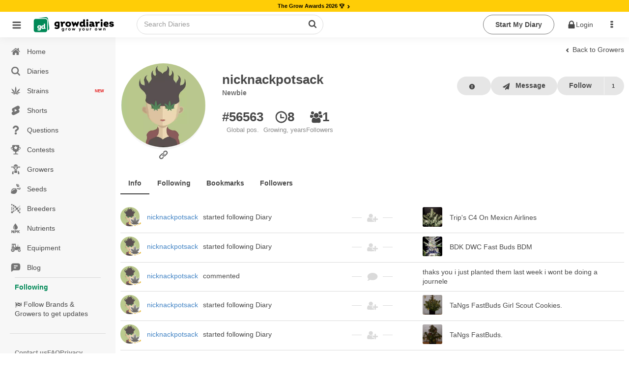

--- FILE ---
content_type: text/html;charset=utf-8
request_url: https://growdiaries.com/grower/nicknackpotsack/activity
body_size: 31170
content:
<!DOCTYPE html><html  lang="en"><head><meta charset="utf-8">
<meta name="viewport" content="width=device-width, initial-scale=1.0, maximum-scale=5.0, user-scalable=yes">
<title>nicknackpotsack profile: activity log - GrowDiaries </title>
<link rel="preconnect" href="https://bucket.growdiaries.com" crossorigin="anonymous">
<style>*,:after,:before{box-sizing:border-box}body,html{margin:0;padding:0}#__layout,#__nuxt,body,html{height:100%;overflow-x:initial}img{aspect-ratio:attr(width) /attr(height);height:auto;max-width:100%}.hidden{display:none}picture{align-items:center;display:flex}.textarea,input,textarea{background-color:var(--gd-input-back-color)}.bd,.textarea,input,textarea{color:var(--gd-text-color);font-family:var(--gd-text-font-family);font-size:var(--gd-text-size);font-weight:var(--gd-text-font-weight);line-height:var(--gd-text-line-height)}.bd{background-color:var(--gd-body-back-color)}input{font-size:var(--gd-text-size)}input::-moz-placeholder{color:var(--gd-text-light-gray-color)}input::placeholder{color:var(--gd-text-light-gray-color)}body{margin:0;padding:0;position:relative;transition:all .2s ease-in-out}.online{animation:pulse 2s ease-in-out infinite;background-color:var(--un-background-color-firm);border-radius:50%;display:inline-block;height:7px;margin-left:5px;vertical-align:middle;width:7px}@keyframes pulse{0%{transform:scale(.5)}50%{transform:scale(1)}to{transform:scale(.5)}}.gloading{pointer-events:none}.gloading:before{background-image:url(/images/loader-bouncing-circles.svg);background-repeat:no-repeat;background-size:100%;border-radius:500rem;content:"";height:22px;left:calc(50% - 1px);margin:-.64285714em 0 0 -.64285714em;position:absolute;top:calc(50% - 1px);width:22px;z-index:1}.gloading:after{background:radial-gradient(ellipse at center,#fff 0,#fff0);content:"";filter:progid:DXImageTransform.Microsoft.gradient(startColorstr="#ffffff",endColorstr="#00ffffff",GradientType=1);height:100%;left:0;position:absolute;top:0;width:100%}[theme=dark] .gloading:after{background:radial-gradient(ellipse at center,#111 0,#fff0);filter:progid:DXImageTransform.Microsoft.gradient(startColorstr="#000000",endColorstr="#00ffffff",GradientType=1)}.gloading.no-background:after{background:none}.imp-box{height:100px;left:0;pointer-events:none;position:fixed;top:100px;width:100%;z-index:-1}.floading{animation:colorChange 1s infinite}@keyframes colorChange{0%{color:gray}20%{color:green}40%{color:#628000}60%{color:#ff8c00}80%{color:#628000}to{color:gray}}.bgloading{animation:bgcolorChange 1s infinite}@keyframes bgcolorChange{0%{background-color:gray}20%{background-color:#008957}40%{background-color:#398900}60%{background-color:#a5b500}80%{background-color:#008957}to{background-color:gray}}.cloading{color:transparent!important;pointer-events:none}.cloading:before{background-image:url(/images/loader-bouncing-circles-white.svg);background-repeat:no-repeat;background-size:100%;border-radius:500rem;content:"";height:1.48571429em;left:50%;margin:-.64285714em 0 0 -.64285714em;position:absolute;top:50%;width:1.48571429em;z-index:1}.cloading:after{background-color:#ffffff9f;content:"";height:100%;left:0;position:absolute;top:0;width:100%}.scroll-locked{overflow:hidden}.scroll-locked,.scroll-unlocked{height:100%;left:0;position:fixed;width:100%}.scroll-unlocked{background-color:#fff;overflow:auto;top:0;z-index:1000;-webkit-overflow-scrolling:touch}.btn{background:var(--gd-button-back-color);border:none;border-radius:var(--un-border-radius);box-shadow:inset 0 0 0 1px transparent,inset 0 0 #22242626;color:var(--gd-button-color);cursor:pointer;display:inline-block;font-style:normal;font-weight:700;line-height:var(--gd-button-line-height);min-height:1em;outline:none;padding:.6rem 1.5rem;text-align:center;text-decoration:none;text-shadow:none;text-transform:none;transition:opacity .1s ease,background-color .1s ease,color .1s ease,box-shadow .1s ease,background .1s ease;-webkit-user-select:none;-moz-user-select:none;user-select:none;vertical-align:baseline;will-change:"";-webkit-tap-highlight-color:transparent;border-radius:30px;margin:3px 0;position:relative;text-transform:capitalize}.btn.disabled{pointer-events:none}.btn.cloading:after{background-color:#80808038;border-radius:30px}.btn.wide{width:100%}.btn.center{justify-content:center;text-align:center}.btn.left{justify-content:flex-start;text-align:left}.btn.right{justify-content:flex-end;text-align:right}.btn.icon-right .name{display:flex;flex-direction:row-reverse}.btn.icon-right .name i{margin-left:auto}.btn.primary{background:var(--gd-button-primary-back-color);color:var(--gd-button-primary-color)}.btn.red{background:var(--gd-button-red-back-color);color:var(--gd-button-red-color)}.btn.link.red{color:var(--gd-button-red-back-color)}.btn.link.white{color:#fff}.btn.white{background:#fff;color:#000}.btn.link.invert{color:var(--gd-button-grey-back-color)}.btn.link{background-color:transparent;padding-left:.2rem;padding-right:.2rem;text-decoration:inherit}.btn.warning{background:var(--gd-button-warning-back-color);color:var(--gd-button-warning-color)}.btn .cnt{align-items:center;border-left:1px solid var(--un-background-color-gray);border-radius:0 20px 20px 0;display:flex;font-size:.7rem;justify-content:center;margin:1px;min-width:40px;padding:1px 4px 1px 1px}.btn.grey{background:var(--gd-button-grey-color);color:var(--gd-button-grey-back-color)}.btn.btn-cnt{display:flex;padding:0}.btn.btn-cnt>.name{align-items:center;display:flex;justify-content:center;padding:.5rem 1.5rem;width:100%}.btn.ger{background-color:var(--gd-faza-ger);color:var(--gd-faza-ger-vis)}.btn.veg{background-color:var(--gd-faza-veg);color:var(--gd-faza-veg-vis)}.btn.har{background-color:var(--gd-faza-har);color:var(--gd-faza-har-vis)}.btn.flo{background-color:var(--gd-faza-flo);color:var(--gd-faza-flo-vis)}.btn.float{width:100%}.btn>.name>i{margin-right:.5rem}.btn.outline{background-color:var(--gd-button-outline-back-color);border:1px solid var(--gd-button-outline-border-color);color:var(--gd-button-outline-color)}.btn.small{font-size:.8rem;padding:.4rem .7rem}.btn.little{font-size:.7rem;padding:.2rem .5rem}.btn_group{display:flex;gap:1rem}.btn.centered{display:block;margin-left:auto;margin-right:auto;width:-moz-fit-content;width:fit-content}.btn.spaced{margin-bottom:1rem;margin-top:1rem}@media screen and (max-width:768px){.btn.wide-mobile{width:100%}}.label{background-color:var(--gd-input-back-color);border-radius:100px;color:var(--gd-text-color);display:inline-block;font-family:var(--gd-text-font-family);font-size:var(--gd-text-size);font-weight:var(--gd-text-font-weight);line-height:var(--gd-text-line-height);margin-right:.5rem;padding:.2rem .5rem}.label.small{font-size:.7rem;padding:.1rem .4rem}.label.faza-ger{background-color:var(--gd-faza-ger);color:var(--gd-faza-ger-vis)}.label.faza-veg{background-color:var(--gd-faza-veg);color:var(--gd-faza-veg-vis)}.label.faza-har{background-color:var(--gd-faza-har);color:var(--gd-faza-har-vis)}.label.faza-flo{background-color:var(--gd-faza-flo);color:var(--gd-faza-flo-vis)}input[type=date],input[type=password],input[type=text]{padding:.6rem 1rem}.textarea,input[type=date],input[type=password],input[type=text],textarea{flex:1 0 auto;margin:0;max-width:100%;outline:none;width:100%;-webkit-tap-highlight-color:var(--gd-input-text-invert);border:1px solid var(--gd-input-border-color);border-radius:.28571429rem;box-shadow:none;line-height:1.2142em;text-align:left;transition:box-shadow .1s ease,border-color .1s ease}.textarea,textarea{font-family:var(--gd-text-font-family);padding:.67861429em 1em}.skl{background-color:#8282821a;border-radius:5px;overflow:hidden;position:relative}.form_row{display:flex;flex-direction:column;margin-bottom:.5rem;width:100%}.form_row label{margin-bottom:.4rem}.skl:after{animation:phAnimation 1.5s ease-in-out infinite;background-color:var(--un-background-color-gray-light);content:" ";inset:0;position:absolute;z-index:1}@keyframes phAnimation{0%{filter:brightness(.9)}50%{filter:brightness(.94)}to{filter:brightness(.9)}}.carousel__pagination{padding-left:0}.carousel__pagination-button:after{border-radius:30px!important;height:7px!important;width:7px!important}.text-ellipsis-1{-webkit-line-clamp:1}.text-ellipsis-1,.text-ellipsis-2{display:-webkit-box;-webkit-box-orient:vertical;overflow:hidden}.text-ellipsis-2{-webkit-line-clamp:2}.text-ellipsis-3{display:-webkit-box;-webkit-box-orient:vertical;-webkit-line-clamp:3;overflow:hidden}.text-ellipsis-1-no-wrap{-webkit-line-clamp:1}.text-ellipsis-1-no-wrap,.text-ellipsis-2-no-wrap{display:-webkit-box;-webkit-box-orient:vertical;overflow:hidden;word-break:break-all}.text-ellipsis-2-no-wrap{-webkit-line-clamp:2}.text-ellipsis-3-no-wrap{display:-webkit-box;-webkit-box-orient:vertical;-webkit-line-clamp:3;overflow:hidden;word-break:break-all}.decoration-underline-always{text-decoration:underline}.decoration-underline-always:hover{text-decoration:underline!important}.corner-tr{filter:drop-shadow(1px 1px 0 rgba(255,255,255,.5)) drop-shadow(-1px -1px 0 rgba(255,255,255,.5)) drop-shadow(-1px 1px 0 rgba(255,255,255,.5)) drop-shadow(1px -1px 0 rgba(255,255,255,.5))}.min-height-window{min-height:100vh}.dot-ttl{color:var(--un-text-color-gray);font-weight:700;margin:3rem auto 1rem;text-align:center;width:100%}.dot-ttl:after{margin-left:10px}.dot-ttl:after,.dot-ttl:before{background-color:var(--un-text-color-gray);border-radius:10px;content:"";display:inline-block;height:5px;vertical-align:middle;width:5px}.dot-ttl:before{margin-right:10px}.general-error-block{background-color:#ffe8e8;border-radius:12px;color:#d25b50;margin-bottom:12px;padding:16px;width:100%}.video-overlay{background-image:url(/images/play_button.png);background-position:50% 50%;background-repeat:no-repeat;background-size:62px;height:56px;left:calc(50% - 28px);pointer-events:none;position:absolute;top:calc(50% - 28px);width:56px;z-index:1}.video-overlay.m{background-size:40px;height:40px;left:calc(50% - 20px);top:calc(50% - 20px);width:40px}.teleport-modals{pointer-events:none;position:absolute;z-index:99999}.turnstile{height:70px;width:300px}.ushlt{color:var(--un-text-color-primary)}.bd{--gd-faza-ger-vis:var(--un-text-color-invert);--gd-faza-veg-vis:var(--un-text-color-invert);--gd-faza-flo-vis:var(--un-text-color-invert);--gd-faza-har-vis:var(--un-text-color-invert);--gd-body-back-color:var(--un-background-color);--gd-h1-color:var(--un-text-color);--gd-h1-size:1.2rem;--gd-h1-weight:bold;--gd-h2-color:var(--un-text-color);--gd-h2-size:.9rem;--gd-h2-weight:bold;--gd-h3-color:var(--un-text-color);--gd-h3-size:inherit;--gd-h3-weight:bold;--gd-divider-color:var(--un-text-color);--gd-divider-border-color:var(--un-element-color-gray-light);--gd-text-font-family:-apple-system,BlinkMacSystemFont,Segoe UI,Roboto,Noto Sans,Ubuntu,Droid Sans,Helvetica Neue,sans-serif;--gd-text-font-weight:400;--gd-text-size:.85rem;--gd-text-line-height:1.42857143;--gd-text-color:var(--un-text-color);--gd-text-gray-color:var(--un-text-color-gray);--gd-text-light-gray-color:var(--un-text-color-gray-light);--gd-text-color-red:var(--un-text-color-red);--gd-link-color:var(--un-text-color);--gd-link-hover-color:var(--un-text-color-primary);--gd-stag-color:var(--un-text-color);--gd-stag-back-color:var(--un-background-color-gray-dark);--gd-stag-active-color:var(--un-text-color-invert);--gd-stag-active-back-color:var(--un-sfirm);--gd-stag-active-back-color-light:var(--un-background-color-second-light);--gd-navbar-icon-color:var(--un-text-color-gray);--gd-navbar-active-icon-color:var(--un-sfirm);--gd-navbar-back-color:var(--un-background-color-gray);--gd-navbar-back-hover-color:var(--un-background-color-gray-darker);--gd-navbar-border-color:var(--un-element-color-gray);--gd-popup-icon-color:var(--un-text-color-gray);--gd-popup-back-color:var(--un-background-color);--gd-popup-back-categories-color:var(--un-background-color-gray-light);--gd-popup-back-hover-color:var(--un-background-color-gray);--gd-popup-border-color:var(--un-element-color-gray-light);--gd-topbar-back-color:var(--un-background-color);--gd-topbar-search-back-color:var(--un-background-color);--gd-topbar-search-color:var(--un-text-color-gray);--gd-topbar-search-border:1px solid var(--un-element-color-gray);--gd-button-color:var(--un-text-color);--gd-button-back-color:var(--un-background-color-gray-dark);--gd-button-line-height:1.42857143;--gd-button-primary-color:var(--un-text-color-invert);--gd-button-primary-back-color:var(--un-background-color-second);--gd-button-secondary-color:var(--un-text-color-invert);--gd-button-secondary-back-color:var(--un-background-color-sfirm);--gd-button-red-color:var(--un-text-color-invert);--gd-button-red-back-color:var(--un-background-color-red);--gd-button-outline-color:var(--un-text-color);--gd-button-outline-back-color:transparent;--gd-button-outline-border-color:var(--un-element-color);--gd-input-text-invert:var(--un-text-color-invert);--gd-input-back-color:var(--un-background-color);--gd-input-border-color:var(--un-element-color-gray);--gd-range-color:var(--un-text-color-invert);--gd-range-back-color:var(--un-background-color-firm);--gd-range-back-color-light:var(--un-background-color-firm-light);--gd-button-warning-color:var(--un-text-color-invert);--gd-button-warning-back-color:var(--un-background-color-red);--gd-button-grey-color:var(--new-un-button-grey-color);--gd-button-grey-back-color:var(--new-un-button-grey-bg-color);--gd-diary-sub-color:var(--un-text-color-gray);--gd-diary-date-color:var(--un-text-color-gray-light);--gd-diary-cover-color:var(--un-background-color-gray);--gd-diary-week-text-color:var(--un-text-color);--gd-diary-week-faza-color:var(--un-text-color-invert);--gd-diary-week-num-back-color:var(--un-background-color);--gd-question-text-color:var(--un-text-color);--gd-question-text-gray-color:var(--un-text-color-gray);--gd-question-back-solution-color:var(--un-background-color);--gd-question-back-active-color:var(--gd-background-color-red-transparent-light);--gd-question-back-resolved-color:var(--gd-background-color-green-transparent-light);--gd-comment-text-gray-color:var(--un-text-color-gray);--gd-comment-form-back-color:var(--un-background-color-gray);--gd-dropdown-back-color:var(--un-background-color);--gd-dropdown-back-active-color:var(--un-background-color-gray-light);--gd-dropdown-color:var(--un-text-color);--gd-button-small-color:var(--un-text-color);--gd-button-small-active-color:var(--un-background-color-firm);--gd-button-light-small-color:var(--un-text-color-gray-light);--gd-shorts-act-back-color:var(--un-background-color-gray-transparent-50);--gd-shorts-act-back-hover-color:var(--un-background-color-gray-light);--new-un-general-color-red:#d25b50;--new-un-general-color-light-red:#ffe8e8;--new-un-general-color-green:#008957;--new-un-general-color-light-green:#ecf3ed;--new-un-button-grey-color:#e6e6e6;--new-un-button-grey-bg-color:#404040;--gd-chat-message-background-color:var(--un-background-color-green-light)}@media only screen and (max-device-width:768px){body input,body textarea{font-size:16px!important}}.windows body{scrollbar-base-color:silver;scrollbar-3dlight-color:silver;scrollbar-highlight-color:silver;scrollbar-track-color:#ebebeb;scrollbar-arrow-color:#000;scrollbar-shadow-color:silver;scrollbar-dark-shadow-color:silver}.windows ::-webkit-scrollbar{height:4px;width:4px}.windows ::-webkit-scrollbar-track{border-radius:10px;-webkit-box-shadow:inset 0 0 6px hsla(0,12%,75%,0)}.windows ::-webkit-scrollbar-thumb{background:#d1d1d1cc;border-radius:10px;-webkit-box-shadow:inset 0 0 6px rgba(0,0,0,.34)}.windows ::-webkit-scrollbar-thumb:window-inactive{background:#bdbdbd66}.hlabel{height:1px;overflow:hidden;position:absolute;width:1px}.no-events{pointer-events:none!important}.only_mobile{display:none}.only_desktop{display:inherit}@media only screen and (max-width:768px){.only_mobile{display:inherit}.only_desktop{display:none}html,html body{overflow-x:hidden}}.breadcrumb{align-items:center;display:flex;flex-wrap:wrap;gap:5px}@media only screen and (max-width:768px){.ui.breadcrumb .section{max-width:190px;overflow:hidden;text-overflow:ellipsis;vertical-align:inherit;white-space:nowrap}}.empty_search_drowdown{padding:20px}.page_header{background-color:#fcfcfc}.error_404{background-image:url(/images/404.jpg);display:block;height:590px;width:100%;background-repeat-y:no-repeat;background-position-x:60%;background-size:160%}@media only screen and (min-width:1100px){.error_404{background-size:100%}}@media only screen and (max-width:768px){.error_404{background-size:200%}}.ui.sticky{z-index:99!important}.footer_mobile,.ui.floating.label{z-index:9!important}.header_row{align-items:center;display:-webkit-flex;display:flex;-webkit-flex-wrap:wrap;flex-wrap:wrap;gap:10px}h1{color:var(--gd-h1-color);font-size:var(--gd-h1-size);font-weight:var(--gd-h1-weight)}h1,h2{margin:0}h2{color:var(--gd-h2-color);font-size:var(--gd-h2-size);font-weight:var(--gd-h2-weight)}h3{font-size:var(--gd-h3-size);font-weight:var(--gd-h3-weight);font-weight:700;margin:0}.divider-sec{color:var(--gd-divider-color);color:var(--gd-h2-color);font-size:var(--gd-h2-size);font-weight:var(--gd-h2-weight);margin:0;padding-bottom:1rem;padding-top:1rem;text-transform:capitalize;width:100%}.divider-sec.no-border{border-top:none;margin-top:0}.ui.header{margin-bottom:0!important}.link-green{color:var(--un-firm);text-decoration:none}.link-green-underline{color:var(--un-firm);text-decoration:underline}span.link_user{color:#4183c4;text-decoration:none}#loading_container{display:none}.hidden{display:none!important}.hidden.menu{display:none}.masthead.segment{padding:0}.masthead .logo.item img{margin-right:1em}.masthead .ui.menu .ui.button{margin-left:.5em}.masthead h1.ui.header{font-size:4em;font-weight:400;margin-bottom:0;margin-top:3em}.masthead h2{font-size:1.7em;font-weight:400}.ui.vertical.stripe{padding:2em 0}.ui.vertical.stripe h3{font-size:2em}.ui.vertical.stripe .button+h3,.ui.vertical.stripe p+h3{margin-top:3em}.ui.vertical.stripe .floated.image{clear:both}.quote.stripe.segment{padding:0}.quote.stripe.segment .grid .column{padding-bottom:5em;padding-top:5em}.footer.segment{padding:5em 0}.menu_top .right_menu{display:flex;margin-left:auto!important}.secondary.pointing.menu .toc.item{display:none;font-size:1.5rem;margin-left:-1rem}.secondary.pointing.menu .context_menu{min-width:4rem}.secondary.pointing.menu .context_menu.item{display:none;font-size:1.5rem;margin-right:-1rem}@media only screen and (max-width:700px){.ui.fixed.menu{display:none!important}.menu_top .right_menu,.secondary.pointing.menu .item,.secondary.pointing.menu .menu{display:none}.menu_top .menu_auth{display:none!important}.secondary.pointing.menu .toc.item{align-self:inherit;display:inline-block;float:left;margin-top:10px}.secondary.pointing.menu .context_menu.item{align-self:inherit;display:inline-block;float:right;margin-top:10px}.masthead h1.ui.header{font-size:2em;margin-top:1.5em}.masthead h2{font-size:1.5em;margin-top:.5em}}.rip{background:url(/images/rip.svg);background-repeat:no-repeat;background-size:100%;display:inline-block;height:18px;text-indent:-9999px;width:18px}.star_rate{background:url(/images/star_rate.svg);background-repeat:no-repeat;background-size:100%;width:20px}.gw,.star_rate{aspect-ratio:1/1;display:inline-block;text-indent:-9999px}.gw{background:url(/images/gw.svg);background-repeat:no-repeat;background-size:100%;vertical-align:text-top;width:15px}.gp{background:url(/images/gplant.svg);background-repeat:no-repeat;background-size:100%}.gp,.ic-har{aspect-ratio:1/1;display:inline-block;text-indent:-9999px;vertical-align:text-top;width:15px}.ic-har{background:url(/images/harvest_finish.svg);background-repeat:no-repeat;background-size:100%}.weight{aspect-ratio:1/1;background:url(/images/weight.svg);background-repeat:no-repeat;background-size:100%;display:inline-block;text-indent:-9999px;vertical-align:text-top;width:15px}.gpunit{font-size:.75rem}.world_ico{background:url(/images/ico_world.svg);background-repeat:no-repeat;background-size:100%}.world_ico,.world_ico_warning{display:inline-block;height:15px;text-indent:-9999px;vertical-align:text-top;width:15px}.world_ico_warning{background:url(/images/ico_world_warning.svg);background-repeat:no-repeat;background-size:100%}.timer_ico{background:url(/images/ico_timer.svg);background-repeat:no-repeat;background-size:100%}.hoodie_ico,.timer_ico{display:inline-block;height:15px;text-indent:-9999px;vertical-align:text-top;width:15px}.hoodie_ico{background:url(/images/ico_hoodie.svg);background-repeat:no-repeat;background-size:100%}.users_ico{background:url(/images/ico_users.svg);background-repeat:no-repeat;background-size:100%}.diaries_ico,.users_ico{display:inline-block;height:15px;text-indent:-9999px;vertical-align:text-top;width:15px}.diaries_ico{background:url(/images/ico_diaries.svg);background-repeat:no-repeat;background-size:100%}.videos_ico{background:url(/images/ico_videos.svg);background-repeat:no-repeat;background-size:100%}.photos_ico,.videos_ico{display:inline-block;height:15px;text-indent:-9999px;vertical-align:text-top;width:15px}.photos_ico{background:url(/images/ico_photos.svg);background-repeat:no-repeat;background-size:100%}.secondary.pointing.menu .menu_logo_short{align-self:auto!important;margin-top:-10px}.ui.inverted.segment,.ui.primary.inverted.segment{background:#70bd6a!important;color:#ffffffe6;width:100%}.index_menu.masthead{background-color:#fff!important;width:100%}.index_menu .toc .sidebar.icon{color:#000000b3!important}.ui.secondary.inverted.pointing.menu{border-color:transparent;border-width:2px}.ui.secondary.pointing.menu{border-bottom:0}.menu_top{width:100%}.menu_top .menu_logo img{width:50px!important}.menu_top .menu_logo_short img{width:170px!important}@media only screen and (max-width:700px){.secondary.pointing.menu .menu_logo_short{display:inline-block;margin-left:calc(50% - 122px)!important;margin-right:calc(50% - 122px)!important;margin-top:6px!important;max-width:170px}.menu_top .menu_logo_short img{width:155px!important}}.index_menu .menu_top .menu_item{align-self:auto!important;color:#000!important}.other_menu .menu_top .menu_item{align-self:auto!important;color:#fff!important}.menu_top .avatar_user{margin-right:10px!important}.menu_top .toc.item .sidebar.icon{color:#fff}.ui.secondary.pointing.menu .item{padding-left:.7rem;padding-right:.7rem}.menu_item_user_name{text-transform:capitalize!important}.sidebar_menu_left .full_version{margin-left:16px}.menu_top .link_app{color:#fff;font-size:1.7rem;padding:5px!important}.index_menu .menu_top .menu_icon{color:#000000b3;cursor:pointer;font-size:1.7rem;padding:19px 5px!important}.other_menu .menu_top .menu_icon{color:#fff;cursor:pointer;font-size:1.7rem;padding:13px!important}.menu_top .download_app{padding:0 10px 0 0!important}.index_menu .menu_top .menu_item .is_new{background-color:#68ae3c;border-radius:30px;color:#fff;font-size:.55rem;margin-top:-9px;min-width:13px;padding:3px}@media only screen and (max-width:990px){.index_menu .menu_top .menu_item{align-self:auto!important;color:#000!important;padding-left:6px!important;padding-right:6px!important}}@media only screen and (max-width:700px){.menu_top .menu_icon{padding:6px 13px!important}}.menu_top .logo_app_store{width:108px}.menu_top .link_app_store{color:#fff;font-size:1.7rem;margin-bottom:-10px;margin-left:10px!important;margin-top:-10px;padding:0!important}@media only screen and (max-width:580px){.menu_top .link_app_store{display:none}}.footer_mobile{display:none}.footer_mobile p{color:gray}.footer_mobile .copyright{margin-top:10px}@media only screen and (min-width:700px){.menu_bottom{display:none!important}}@media only screen and (max-width:700px){.footer:not(.footer_mobile){display:none!important}.footer_mobile{display:block;padding:2em 0!important}.apst-button{display:none}}@media only screen and (max-width:450px){.ui.menu.nine.item .item{font-size:.7em;min-width:20%}}.menu_bottom{background-color:#70bd6a!important}.menu_bottom .avatar_user{margin-bottom:.3rem}body.pushable{background:#f1f1f1!important}.false_footer{display:none}@media only screen and (max-width:767px){.false_footer{display:block;height:40px}}.add_content{background-color:#00000069;display:none;height:calc(100% - 51px);left:0;position:fixed;top:0;width:100%;z-index:2}.add_content_box{text-align:center}.add_content_box .item{display:inline-block;padding:8px 8px 0;text-align:center;vertical-align:top}.add_content_box .item img{height:4rem!important;margin-bottom:10px;width:4rem!important}.add_content_box .item .icon{display:block;font-size:3rem;margin-bottom:23px;width:100%}.add_content_box .item span{color:#484848;display:block;overflow:hidden;text-overflow:ellipsis;white-space:nowrap;width:100px}.add_content .add_content_box{background-color:#fff;border-radius:10px;bottom:85px;height:120px;left:0;margin-left:calc(50% - 160px);max-width:320px;min-width:320px;overflow-x:auto;padding:10px;position:fixed;text-align:center}.add_content.active{display:block;text-align:center}@media only screen and (max-width:990px){.add_content .add_content_box{bottom:65px}}.dropzone_content .imgs .item .ui.label .icon{margin:0}.dropzone_content .imgs{padding:0;text-align:center}.dropzone_content .imgs .item{background:#fff;border:1px dotted #ededed;box-shadow:0 0 5px #00000052;display:inline-block;margin-left:10px;margin-top:10px;padding:10px;position:relative;vertical-align:top;width:177px}.dropzone_content .imgs .item .ui.input{width:100%}.dropzone_content .imgs .item .ui.input textarea{border:1px solid gray;border-radius:3px;height:80px;padding:10px;width:100%}.dropzone_content .imgs .item .loader_photo{border-radius:3px;height:155px;position:relative;width:100%;z-index:1}.dropzone_content .imgs .item .label_rotate{background-color:#eee;border-radius:3px;cursor:pointer;font-size:.8rem;margin-left:20px;margin-top:-30px;opacity:.5;padding:3px 0;position:absolute;width:calc(100% - 60px)}.dropzone_content .imgs .item:hover .label_rotate{opacity:1}.dropzone_content .imgs .item img{border-radius:3px;height:155px;transition:all .5s ease-in-out;width:100%}.dropzone_content .imgs .item.rotate_90 img{transform:rotate(-90deg)}.dropzone_content .imgs .item.rotate_180 img{transform:rotate(-180deg)}.dropzone_content .imgs .item.rotate_270 img{transform:rotate(-270deg)}.dropzone_content .imgs .item .delete{background-color:#000;border:2px solid #fff;border-radius:20px;clear:both;color:#fff;cursor:pointer;float:right;font-size:13px;height:27px;margin-bottom:-23px;margin-right:24px;opacity:0;overflow:hidden;padding-left:5px;padding-top:4px;position:relative;right:-35px;top:-11px;transition:all .5s ease-in-out;width:27px}.dropzone_content .imgs .item:hover .delete{opacity:1;transition:all .5s ease-in-out}.dropzone_content .hidden{display:none!important}@media(max-width:1200px){.dropzone_content .imgs .item{min-height:88px;width:150px}.dropzone_content .imgs .item .loader_photo,.dropzone_content .imgs .item img{height:128px}}@media(max-width:768px){.dropzone_content .imgs{padding:0}.dropzone_content .imgs .item{margin:5px 0;width:85%}.dropzone_content .imgs .item .label_rotate{background-color:#fff;left:4px;margin-left:0;opacity:1;position:absolute;top:94px;width:61px}.dropzone_content .imgs .item .loader_photo{border-radius:3px;float:left;height:50px;position:relative;width:50px}.dropzone_content .imgs .item img{border-radius:3px;float:left;height:auto;margin-bottom:16px;width:50px}.dropzone_content .imgs .item .ui.input{float:left;height:50px;margin-left:10px;width:100%;width:calc(100% - 60px)}.dropzone_content .imgs .item .ui.floating.label{font-size:1.1rem;margin-left:-25px!important;margin-top:12px!important;disp:block}.dropzone_content .imgs .item .ui.input textarea{border:1px solid gray;border-radius:3px;height:67px;max-height:67px;padding:10px;width:100%}}#photoadd{overflow:hidden;position:relative}#photoadd input{font-size:200px}#photoadd input,.input_photoupload{cursor:pointer;direction:ltr;-ms-filter:"alpha(opacity=0)";margin:0;opacity:0;position:absolute;right:0;top:0}.input_photoupload{bottom:0;font-size:2px;height:100%;left:0;width:100%}video::-internal-media-controls-download-button{display:none}video::-webkit-media-controls-enclosure{overflow:hidden}video::-webkit-media-controls-panel{width:calc(100% + 30px)}.justified-gallery>a>.caption{display:none!important}.form_login .img_logo{height:auto;width:50%}.form_login .box_logo{display:block;margin-bottom:40px;text-align:center;width:100%}.form_login .btns_set_login{margin-bottom:40px;margin-top:20px;text-align:center}.form_login .form_login{text-align:center!important}.form_login .btns_set_social{margin-top:40px;text-align:center}.form_login .btns_set_social img{width:40%}.form_login .name_form_login,.form_login .pass_form_login{color:#fff!important;text-align:left}.form_login .forgot_form_login{display:inline-block;float:right;margin-top:-24px}@media(max-width:760px){.form_login .btns_set_social img{max-width:200px;width:70%}.form_login .forgot_form_login{display:inline-block;float:none;margin-top:15px}}.camera_textarea{background-color:transparent!important;float:right;margin:-48px 43px 0 0!important;position:relative}.camera_textarea_files{background-color:#f1f1f1;border-radius:0 0 3px 3px;display:flex;flex-wrap:wrap;margin-bottom:-1em;margin-left:-1em;min-height:63px;padding:10px 120px 10px 10px;width:calc(100% + 2em)}.camera_textarea_files .photo_item{margin-right:10px;position:relative;width:40px}.camera_textarea_files .photo_item img{border-radius:3px;width:100%}.camera_textarea_files .photo_item .remove_photo{align-items:center;background-color:#db2828!important;border-color:#db2828!important;border-radius:100px;color:#fff!important;display:flex;height:25px;justify-content:center;position:absolute;right:-10px;top:-10px;width:25px}.camera_textarea input{border:0!important;box-shadow:none!important;cursor:pointer;direction:ltr;-ms-filter:"alpha(opacity=0)";font-size:200px;height:100%;margin:0;opacity:0;position:absolute;right:0;top:0;width:100%}.camera_textarea>.icon{font-size:2rem}.emoji_popup{background-color:transparent!important;float:right;margin:-48px 0 0!important}.emoji_popup_icons{max-width:800px}.emoji_popup_icons span{cursor:pointer;display:inline-block;height:20px;margin:5px;width:20px}.emoji_popup>.icon{font-size:2rem}@media(max-width:700px){.emoji_popup{display:none!important}}.limit_charackters{color:#9e9e9e;font-size:.85rem;font-style:italic;margin-bottom:5px}.noscroll{overflow:hidden}.home-device .pagination{text-align:center}.video_player_modal_back{background-color:#000000d9;display:table;height:100%;left:0;position:fixed;top:0;width:100%;z-index:1000}.video_player_modal{display:table-cell;text-align:center;vertical-align:middle}.video_player_box{display:inline-block}.player_frame{border:0;display:block;height:570px;margin:0 auto;width:830px}.player_frame_comment{border:0;color:#fff;display:block;margin:10px auto 0;max-width:830px}.player_frame_comment a{color:#fff;text-decoration:underline}@media(max-width:700px){.video_player_modal_back{background-color:#000000d9;display:table;height:100%;left:0;position:fixed;top:0;width:100%;z-index:1000}.video_player_modal{display:table-cell;text-align:center;vertical-align:middle}.video_player_box{display:inline-block}.player_frame{border:0;height:480px;width:100%}}.diary_progress_steps{align-items:stretch;background:0 0;box-shadow:none;color:#fff;display:inline-flex;flex-direction:row;position:relative;width:100%}.diary_progress_steps .step:first-child{border-radius:4px 0 0 4px}.diary_progress_steps .step:last-child{border-radius:0 4px 4px 0}.diary_progress_steps .step{cursor:pointer;position:relative;-webkit-box-flex:1;align-items:center;background:#fff;border:none;border-radius:0;box-shadow:none;color:#000000de;display:flex;-webkit-flex:1 0 auto;-ms-flex:1 0 auto;flex:1 0 auto;flex-direction:row;flex-wrap:wrap;justify-content:center;margin:0;padding:1.14285714em 2em;transition:all .5s ease-in-out;vertical-align:middle}.diary_progress_steps .step:not(:first-child){border-left:1px solid #fff}.diary_progress_steps .step .icon{align-self:middle;color:#fff;display:block;flex:0 1 auto;font-size:2.5em;line-height:1;margin:0 .5rem 0 0}.diary_progress_steps .step .content{color:#fff;display:inline-block;width:calc(100% - 5em)}.diary_progress_steps .step .title{font-size:1.14285714em;font-weight:700}.diary_progress_steps .step .description{color:#ffffffde;font-size:.92857143em;font-weight:400}.diary_progress_steps .step.good{background-color:#86d280}.diary_progress_steps .step.good .smile{display:inline-block}.diary_progress_steps .step.good .frown,.diary_progress_steps .step.good .meh{display:none}.diary_progress_steps .step.normal{background-color:#e4d624}.diary_progress_steps .step.normal .meh{display:inline-block}.diary_progress_steps .step.normal .frown,.diary_progress_steps .step.normal .smile{display:none}.diary_progress_steps .step.bad{background-color:#e66d33}.diary_progress_steps .step.bad .meh,.diary_progress_steps .step.bad .smile{display:none}.diary_progress_steps.fixed{box-shadow:0 0 10px #0000005c}.diary_progress_steps.week_progress .step{width:25%}.diary_progress_steps.harvest_progress .step{width:15%}.diary_progress_steps .step{padding:.64285714em 0}.diary_progress_steps .step.step_star{background-color:#f9f9f9;max-width:50px;width:50px!important}.diary_progress_steps .step.step_star .content{display:block}.diary_progress_steps .step.step_star .hint{font-size:.75rem}.diary_progress_steps .step.step_star .hint,.diary_progress_steps .step.step_star .icon,.diary_progress_steps .step.step_star .name{color:#fbbd08}.diary_progress_steps .step.step_star .content{margin:0;text-align:center;width:100%}.diary_progress_steps .step.step_star .icon{display:block;font-size:2rem;margin:7px 0;width:100%}.diary_progress_steps.active .step .description,.diary_progress_steps.active .step .icon{display:none}.avatar_edit{float:right;width:100px}@media(max-width:700px){.diary_progress_steps .step .description{display:none!important}.diary_progress_steps .step .title{font-size:.85em}}@media(max-width:1200px){.diary_progress_steps .step .icon{font-size:1.5em;margin:0}.diary_progress_steps .step .content{color:#fff;display:block;text-align:center;width:100%}.progress_box_harvest,.progress_box_week{height:auto}}.u_range_5{background-image:url(/images/range/5.png)}.u_range_4,.u_range_5{background-repeat:no-repeat;background-size:100%;display:inline-block;float:left;font-family:Icons;font-style:normal;font-weight:400;height:25px;margin:0 .25rem 0 0;opacity:1;text-align:center;text-decoration:inherit;width:25px;speak:none;font-smoothing:antialiased;-moz-osx-font-smoothing:grayscale;-webkit-font-smoothing:antialiased;backface-visibility:hidden}.u_range_4{background-image:url(/images/range/4.png)}.u_range_3{background-image:url(/images/range/3.png)}.u_range_2,.u_range_3{background-repeat:no-repeat;background-size:100%;display:inline-block;float:left;font-family:Icons;font-style:normal;font-weight:400;height:25px;margin:0 .25rem 0 0;opacity:1;text-align:center;text-decoration:inherit;width:25px;speak:none;font-smoothing:antialiased;-moz-osx-font-smoothing:grayscale;-webkit-font-smoothing:antialiased;backface-visibility:hidden}.u_range_2{background-image:url(/images/range/2.png)}.u_range_1{background-image:url(/images/range/1.png);background-repeat:no-repeat;background-size:100%;display:inline-block;float:left;font-family:Icons;font-style:normal;font-weight:400;height:25px;margin:0 .25rem 0 0;opacity:1;text-align:center;text-decoration:inherit;width:25px;speak:none;font-smoothing:antialiased;-moz-osx-font-smoothing:grayscale;-webkit-font-smoothing:antialiased;backface-visibility:hidden}.u_range_100,.u_range_101{background-image:url(/images/range/100.png);background-size:100%;float:left;height:25px;width:25px}.grow.is-awards,.u_range_100,.u_range_101{background-repeat:no-repeat;display:inline-block;font-family:Icons;font-style:normal;font-weight:400;margin:0 .25rem 0 0;opacity:1;text-align:center;text-decoration:inherit;speak:none;font-smoothing:antialiased;-moz-osx-font-smoothing:grayscale;-webkit-font-smoothing:antialiased;backface-visibility:hidden}.grow.is-awards{background-image:url(/images/trophy/diary_two.png);background-position:50% 50%;background-size:70%;height:1em;width:1.18em}.grow.is-awards.gold{background-image:url(/images/trophy/diary_first.png)}.social_icon{background-repeat:no-repeat;background-size:100%;display:inline-block;font-family:Icons;font-style:normal;font-weight:400;height:1.18em;opacity:1;text-align:center;text-decoration:inherit;width:1.18em;speak:none;font-smoothing:antialiased;-moz-osx-font-smoothing:grayscale;-webkit-font-smoothing:antialiased;backface-visibility:hidden}.social_icon.social_instagram{background-image:url(/images/socials/instagram.png)}.social_icon.social_facebook{background-image:url(/images/socials/facebook.png)}.social_icon.social_youtube{background-image:url(/images/socials/youtube.png)}.social_icon.social_twitter{background-image:url(/images/socials/twitter.png)}.social_icon.social_link{background-image:url(/images/socials/link.png)}.social_icon.social_email{background-image:url(/images/socials/email.png)}.icon-autoflower,.icon-room-1,.icon-room-2{color:#f79d1e;font-size:1.3rem;vertical-align:sub}.icon-soil-1,.icon-soil-2,.icon-soil-3{color:#886b59;font-size:1.3rem;vertical-align:sub}.icon-method{color:#2490f4}.icon-light,.icon-method{font-size:1.3rem;vertical-align:sub}.icon-light{color:#ff4046}.more_less .morelink{display:block;margin-bottom:20px;margin-top:20px}.more_less .more_content{position:relative}.more_less .more_content.more_hidden{max-height:400px;overflow:hidden}.more_less .more_content.more_hidden:before{bottom:0;box-shadow:inset 0 0 80px #fff,inset 0 0 80px #fff,inset 0 0 80px #fff;content:"";display:block;height:150%;left:-80px;position:absolute;width:140%}a{color:var(--gd-link-color);text-decoration:none}a:hover{color:var(--gd-link-hover-color);text-decoration:none!important;text-shadow:0 0 1px rgba(0,0,0,.1)}.ui.green.button,.ui.green.buttons .button{background-color:#68ae3c}.ui.green.button:hover,.ui.green.buttons .button:hover{background-color:#519c22}.ui.green.message{background-color:#edf5e8;box-shadow:inset 0 0 0 1px #67ae3c,0 0 0 0 transparent;color:#67ae3c}body,body>.pusher{min-height:100%}body .pusher .page_content{margin:0 auto;max-width:1220px;padding-bottom:20px;padding-top:20px;width:calc(100% - 90px)}body .pusher .page_content.tabs_container{padding-bottom:0;padding-top:20px}@media(max-width:500px){body .pusher .page_content{width:calc(100% - 40px)}}@media(min-width:698px){body .pusher .page_content.grid_width{max-width:562px}}@media(min-width:890px){body .pusher .page_content.grid_width{max-width:750px}}@media(min-width:1100px){body .pusher .page_content.grid_width{max-width:950px}}@media(min-width:1280px){body .pusher .page_content.grid_width{max-width:1140px}}@media(min-width:1480px){body .pusher .page_content.grid_width{max-width:1340px}}@media(min-width:1680px){body .pusher .page_content.grid_width{max-width:1540px}}@media(min-width:1800px){body .pusher .page_content{max-width:1730px}}@media(max-width:400px){body .pusher .page_content{width:calc(100% - 50px)}}@media(min-width:1082px){body.show_sidebar .pusher .page_content.grid_width{max-width:757px}}@media(min-width:1280px){body.show_sidebar .pusher .page_content.grid_width{max-width:950px}}@media(min-width:1465px){body.show_sidebar .pusher .page_content.grid_width{max-width:1144px}}@media(min-width:1653px){body.show_sidebar .pusher .page_content.grid_width{max-width:1338px}}@media(min-width:1846px){body.show_sidebar .pusher .page_content.grid_width{max-width:1532px}}@media(min-width:2000px){body.show_sidebar .pusher .page_content{max-width:1720px}}.adding_item{display:block;margin:0 auto 10px;text-align:center}.adding_item.adding_mobile img{max-height:50px;max-width:320px;width:100%}.adding_item.adding_square img{max-width:300px;width:100%}.adding_item.adding_long img{max-height:90px;max-width:970px;width:100%}.adding_item.adding_mobile iframe{border:0;height:50px;pointer-events:none;width:320px}.adding_item.adding_square iframe{border:0;height:250px;pointer-events:none;width:300px}.adding_item.adding_long iframe{border:0;height:90px;pointer-events:none;width:970px}.page_content .adding_item.adding_mobile{display:none}@media(max-width:800px){.adding_item.adding_mobile{display:block}.adding_item.adding_long,.adding_item.adding_square{display:none}.adding_item.adding_long iframe{height:91px;margin-bottom:-34px;transform:scale(.78);-moz-transform:scale(.78);-o-transform:scale(.78);-webkit-transform:scale(.78);transform:scale(.58);-moz-transform:scale(.58);-o-transform:scale(.58);-webkit-transform:scale(.58);-moz-transform-origin:0 0;-o-transform-origin:0 0;-webkit-transform-origin:0 0;width:970px;-ms-zoom:.78;-ms-zoom:.58}}@media(max-width:361px){.adding_item.adding_mobile iframe{margin-bottom:-10px;margin-left:15px;transform:scale(.8);-moz-transform:scale(.8);-o-transform:scale(.8);-webkit-transform:scale(.8);-moz-transform-origin:0 0;-o-transform-origin:0 0;-webkit-transform-origin:0 0;-ms-zoom:.8}}.debug_console{background-color:#ff8854;font-size:.9rem;height:30px;overflow:auto;padding:10px;position:fixed;right:10px;top:0;width:112px;z-index:1000000}.debug_console.open{background-color:#fff;box-shadow:0 0 10px #0000007a;height:90%;padding:30px;width:90%}.debug_console.open>.title{font-size:1rem;margin-bottom:20px}.debug_console .log_item{background-color:gray;height:20px;margin-bottom:10px;overflow:hidden;padding:5px}.debug_console .log_item.open{height:auto;overflow:visible}.debug_console .log_item>.title{color:#fff}.debug_console .log_item>.data{background-color:#000;color:#fff;margin-left:20px;padding:20px}.debug_console .log_item>.data>.sql_item{margin-bottom:10px}.debug_console .log_item>.data>.sql_item .time{font-size:1rem}.debug_console .log_item>.data>.sql_item .time.red{color:red;font-size:1rem}.debug_console .log_item>.data>.sql_item .txt{color:gray}.content_r_sidebar{display:flex}.content_r_sidebar>.r_content{width:calc(100% - 220px)}.content_r_sidebar>.r_sidebar{margin-left:40px;width:180px}.content_r_sidebar>.r_sidebar .cpm_item .img{max-width:300px;width:100%}@media(max-width:800px){.content_r_sidebar{flex-direction:column}.content_r_sidebar>.r_content{width:100%}.content_r_sidebar>.r_sidebar{align-items:center;display:flex;flex-direction:column;margin-left:0;margin-top:20px;width:100%}}.cpm{margin:0 auto;min-height:250px;width:100%!important}.inline_editable{min-height:20px;min-width:20px}.inline_editable:after{color:gray;content:attr(data-label);margin-left:7px}.popup_secure{background-color:#636363;border-radius:0 0 3px 3px;bottom:0;box-shadow:0 0 20px #0000004d;color:#fff;font-size:.9rem;left:0;margin-left:auto;margin-right:auto;max-width:1000px;padding:10px 20px;position:fixed;right:0;text-align:center;z-index:101}.popup_secure a{color:#fff;text-decoration:underline}.popup_secure .button{margin-left:10px}.sidebar_info_box{border:1px solid #dedede;margin:25px;width:185px}.footer_sidebar{border-top:1px solid #dedede;margin:0 20px;padding:16px 10px}.footer_sidebar>.item{color:gray;cursor:pointer;font-size:.9rem;font-weight:700;margin-right:7px}.footer_sidebar .socials .icon{font-size:1.3rem}.footer_sidebar .google_badge img{margin-left:-12px;max-width:191px}.pull_refresh_box{margin-bottom:-40px;margin-top:20px;text-align:center}.pull_refresh_box .pull_refresh_img{max-width:20px}.divider{align-items:center;color:var(--gd-divider-color);display:flex;font-size:.8rem;font-weight:700;gap:5px;height:auto;letter-spacing:.05em;line-height:1;margin:1.5rem 0;text-align:center;text-transform:uppercase;white-space:nowrap;width:100%}.divider:before{background-position:right 1em top 50%;margin-right:20px}.divider:after{background-position:left 1em top 50%;margin-left:20px}.divider:after,.divider:before{background-image:url([data-uri]);background-repeat:no-repeat;content:"";display:table-cell;height:1px;position:relative;top:50%;width:50%}.report_boxs{display:flex;flex-wrap:wrap;justify-content:flex-start;margin:0 -23px 0 auto}.report_boxs.one-row{max-height:215px;overflow-y:hidden}@media only screen and (max-width:648px){.report_boxs.one-row{max-height:203px;overflow-y:hidden}}@container pb (min-width: 500px){.report_boxs.horizontal_all,.report_boxs.horizontal_desktop{flex-wrap:nowrap;margin:0;width:100%}}@container pb (max-width: 500px){.report_boxs.horizontal_all,.report_boxs.horizontal_mobile{flex-wrap:nowrap;margin:0;width:100%}}.h2_show_all{font-size:.8rem;margin-left:20px;opacity:.5;text-transform:uppercase}.two_column{align-content:flex-start;display:flex;flex-direction:row;flex-wrap:wrap;gap:.2rem 2%}.two_column>*{width:48%!important}@container pb (max-width: 1050px){.two_column>*{width:100%!important}}.two_column>.cpm,.two_column>.infsc{width:100%!important}.pswp__iframe{align-content:center;display:flex;justify-content:center}.pswp__iframe>iframe{aspect-ratio:3/2;border:0;height:-moz-fit-content;height:fit-content;margin:auto;width:100%}.ic-method{background-repeat:no-repeat;background-size:cover;display:inline-block;height:40px;margin-right:10px;width:40px}.ic-method-1{background-image:url(/images/setup_diary/setup_diary_icons-01.svg)}.ic-method-2{background-image:url(/images/setup_diary/setup_diary_icons-09.svg)}.ic-method-3{background-image:url(/images/setup_diary/setup_diary_icons-16.svg)}.ic-method-4{background-image:url(/images/setup_diary/setup_diary_icons-10.svg)}.ic-method-5{background-image:url(/images/setup_diary/setup_diary_icons-17.svg)}.ic-method-6{background-image:url(/images/setup_diary/setup_diary_icons-13.svg)}.ic-method-7{background-image:url(/images/setup_diary/setup_diary_icons-14.svg)}.ic-method-8{background-image:url(/images/setup_diary/setup_diary_icons-11.svg)}.ic-method-9{background-image:url(/images/setup_diary/setup_diary_icons-12.svg)}.ic-method-10{background-image:url(/images/setup_diary/setup_diary_icons-18.svg)}.ic-method-11{background-image:url(/images/setup_diary/setup_diary_icons-15.svg)}.ic-method-12{background-image:url(/images/setup_diary/setup_diary_icons-20.svg)}.ic-method-custom{background-image:url(/images/setup_diary/growing-method-custom.svg)}.setup_ico.setup_ico_height{background-image:url(/images/setup/setup_icons-06.svg)}.setup_ico.setup_ico_light{background-image:url(/images/setup/setup_icons-05.svg)}.setup_ico.setup_ico_air_temp{background-image:url(/images/setup/setup_icons-03.svg)}.setup_ico.setup_ico_ph{background-image:url(/images/setup/setup_icons-02.svg)}.setup_ico.setup_ico_ppm{background-image:url(/images/setup/setup_icons-13.svg)}.setup_ico.setup_ico_air_hum{background-image:url(/images/setup/setup_icons-08.svg)}.setup_ico.setup_ico_smell{background-image:url(/images/setup/setup_icons-01.svg)}.setup_ico.setup_ico_solution_temp{background-image:url(/images/setup/setup_icons-14.svg)}.setup_ico.setup_ico_substrate_temp{background-image:url(/images/setup/setup_icons-07.svg)}.setup_ico.setup_ico_night_air_temp{background-image:url(/images/setup/setup_icons-09.svg)}.setup_ico.setup_ico_pot_size{background-image:url(/images/setup/setup_icons-10.svg)}.setup_ico.setup_ico_lamp_distance{background-image:url(/images/setup/setup_icons-11.svg)}.setup_ico.setup_ico_co2{background-image:url(/images/setup/setup_icons-12.svg)}.setup_ico.setup_ico_watering_volume{background-image:url(/images/setup/setup_icons-15.svg)}.setup_ico.setup_ico_week{background-image:url(/images/setup/setup_icons-04.svg)}.setup_ico.setup_ico_n_weight{background-image:url(/images/setup/setup_icons-16.svg)}.setup_ico.setup_ico_n_wet_weight{background-image:url(/images/setup/setup_icons-17.svg)}.setup_ico.setup_ico_n_plant{background-image:url(/images/setup/setup_icons-18.svg)}.setup_ico.setup_ico_n_watt{background-image:url(/images/setup/setup_icons-19.svg)}.setup_ico.setup_ico_n_space{background-image:url(/images/setup/setup_icons-20.svg)}.setup_ico.setup_ico_watt_space{background-image:url(/images/setup/watt-space.svg)}.setup_ico.setup_ico_plant_space{background-image:url(/images/setup/plant-space.svg)}.setup_ico.setup_ico_weight_watt{background-image:url(/images/setup/weight-watt.svg)}.setup_ico.setup_ico_weight_space{background-image:url(/images/setup/weight-space.svg)}.setup_ico.setup_ico_growing_1{background-image:url(/images/difficult/easy.svg)}.setup_ico.setup_ico_growing_2{background-image:url(/images/difficult/normal.svg)}.setup_ico.setup_ico_growing_3{background-image:url(/images/difficult/hard.svg)}.setup_ico.setup_ico_rate{background-image:url(/images/setup/rate.svg)}.setup_ico.setup_ico_effect_positive{background-image:url(/images/setup/effect-positive.svg)}.setup_ico.setup_ico_effect_negative{background-image:url(/images/setup/effect-negative.svg)}.setup_ico.setup_ico_effect_medical{background-image:url(/images/setup/effect-medical.svg)}.setup_ico.setup_ico_taste{background-image:url(/images/setup/taste.svg)}.unread-dot{background-color:var(--un-background-color-blue);border-radius:50%;display:block;height:8px;left:-14px;position:absolute;width:8px}.popup-overlay{background:#00000003;inset:0;position:absolute;z-index:-1}.transition-fade-enter-active,.transition-fade-leave-active{transition:opacity .15s ease,transform .15s ease}.transition-fade-enter-from,.transition-fade-leave-to{opacity:0;transform:scale(.95)}@media only screen and (max-width:768px){[data-section=home] #rec_header{display:none}}.bd[theme=light]{--un-firm:#008957;--un-sfirm:#404040;--un-border-radius:5px;--un-primary-back-color:var(--un-firm);--un-secondary-back-color:#404040;--un-text-color:#484848;--un-text-color-invert:#fff;--un-text-color-gray:#737373;--un-text-color-gray-light:#989898;--un-text-color-primary-dark:#2476c3;--un-text-color-primary:#1e70bf;--un-text-color-primary-light:#2f87da;--un-text-color-red-dark:#b4332c;--un-text-color-red:#e35149;--un-text-color-red-light:#ef6962;--un-text-color-firm-dark:#024f33;--un-text-color-firm:#008957;--un-text-color-firm-light:#00895742;--un-background-color:#fff;--un-background-color-transparent:#ffffff00;--un-background-color-gray-darker:#dedede;--un-background-color-gray-dark:#e6e6e6;--un-background-color-gray:#f7f7f7;--un-background-color-gray-transparent-0:#f7f7f700;--un-background-color-gray-transparent-50:#f7f7f77d;--un-background-color-gray-light:#fcfcfc;--un-background-color-blue-dark:#2476c3;--un-background-color-blue:#1e70bf;--un-background-color-blue-light:#2f87da;--un-background-color-red-dark:#b4332c;--un-background-color-red:#e35149;--un-background-color-red-light:hsla(3,82%,66%,.471);--un-background-color-firm-dark:#024f33;--un-background-color-firm:#008957;--un-background-color-firm-light:#00895742;--un-background-color-second-dark:#404040;--un-background-color-second:#404040;--un-background-color-second-light:#0000001f;--un-background-color-invert:#404040;--un-background-color-green-light:#f0f7f3;--gd-background-color-red-transparent-light:#e3514923;--gd-background-color-green-transparent-light:#6dfc1b29;--gd-background-color-green-2-transparent-light:#5abf001a;--un-element-color:#737373;--un-element-color-gray-dark:#cdcdcd;--un-element-color-gray:#dadada;--un-element-color-gray-light:#efefef;--gd-faza-ger:#5db7ff;--gd-faza-veg:#008957;--gd-faza-flo:#f85;--gd-faza-har:#e35149}.bd[theme=dark]{--un-firm:#008957;--un-sfirm:#fff;--un-border-radius:5px;--un-primary-back-color:var(--un-firm);--un-secondary-back-color:#fff;--un-text-color:#d9d9d8;--un-text-color-invert:#000;--un-text-color-gray:#aeaeae;--un-text-color-gray-light:#878787;--un-text-color-primary-dark:#2476c3;--un-text-color-primary:#3783ca;--un-text-color-primary-light:#2f87da;--un-text-color-red-dark:#b4332c;--un-text-color-red:#e35149;--un-text-color-red-light:#ef6962;--un-text-color-firm-dark:#024f33;--un-text-color-firm:#008957;--un-text-color-firm-light:#00895742;--un-background-color:#181818;--un-background-color-transparent:#18181800;--un-background-color-gray-darker:#2d2d2d;--un-background-color-gray-dark:#282828;--un-background-color-gray:#212121;--un-background-color-gray-transparent-0:#21212100;--un-background-color-gray-transparent-50:#21212174;--un-background-color-gray-light:#272727;--un-background-color-blue-dark:#2476c3;--un-background-color-blue:#1e70bf;--un-background-color-blue-light:#2f87da;--un-background-color-red-dark:#b4332c;--un-background-color-red:#e35149;--un-background-color-red-light:hsla(3,82%,66%,.358);--un-background-color-firm-dark:#024f33;--un-background-color-firm:#008957;--un-background-color-firm-light:#00895742;--un-background-color-second-dark:#fff;--un-background-color-second:#fff;--un-background-color-second-light:#ffffff42;--un-background-color-invert:#fff;--un-background-color-green-light:#273d30;--gd-background-color-red-transparent-light:#e3514923;--gd-background-color-green-transparent-light:#00895742;--gd-background-color-green-2-transparent-light:#34ba0017;--un-element-color:#737373;--un-element-color-gray-dark:#303030;--un-element-color-gray:#3d3d3d;--un-element-color-gray-light:#2f2f2f;--gd-faza-ger:#5db7ff;--gd-faza-veg:#668e4a;--gd-faza-flo:#a04620;--gd-faza-har:#982721}i[class*=" icon-"],i[class^=icon-]{display:inline-block;flex-shrink:0;height:1em;position:relative;vertical-align:middle;width:1em}i[class*=" icon-"]:before,i[class^=icon-]:before{background-color:currentColor;content:"";display:block;height:100%;-webkit-mask-position:center;mask-position:center;-webkit-mask-repeat:no-repeat;mask-repeat:no-repeat;-webkit-mask-size:contain;mask-size:contain;width:100%}i[class*=" icon-"],i[class^=icon-]{font-style:normal;line-height:1}.icon-air-humidity:before{-webkit-mask-image:url(/icons/air-humidity.svg);mask-image:url(/icons/air-humidity.svg)}.icon-air-temperature:before{-webkit-mask-image:url(/icons/air-temperature.svg);mask-image:url(/icons/air-temperature.svg)}.icon-alarm:before{-webkit-mask-image:url(/icons/alarm.svg);mask-image:url(/icons/alarm.svg)}.icon-angle-bottom:before{-webkit-mask-image:url(/icons/angle-bottom.svg);mask-image:url(/icons/angle-bottom.svg)}.icon-angle-left:before{-webkit-mask-image:url(/icons/angle-left.svg);mask-image:url(/icons/angle-left.svg)}.icon-angle-right:before{-webkit-mask-image:url(/icons/angle-right.svg);mask-image:url(/icons/angle-right.svg)}.icon-angle-top:before{-webkit-mask-image:url(/icons/angle-top.svg);mask-image:url(/icons/angle-top.svg)}.icon-arrow-bottom:before{-webkit-mask-image:url(/icons/arrow-bottom.svg);mask-image:url(/icons/arrow-bottom.svg)}.icon-arrow-top:before{-webkit-mask-image:url(/icons/arrow-top.svg);mask-image:url(/icons/arrow-top.svg)}.icon-attachment:before{-webkit-mask-image:url(/icons/attachment.svg);mask-image:url(/icons/attachment.svg)}.icon-back:before{-webkit-mask-image:url(/icons/back.svg);mask-image:url(/icons/back.svg)}.icon-battery-high:before{-webkit-mask-image:url(/icons/battery-high.svg);mask-image:url(/icons/battery-high.svg)}.icon-battery-low:before{-webkit-mask-image:url(/icons/battery-low.svg);mask-image:url(/icons/battery-low.svg)}.icon-blog:before{-webkit-mask-image:url(/icons/blog.svg);mask-image:url(/icons/blog.svg)}.icon-calendar-fill:before{-webkit-mask-image:url(/icons/calendar-fill.svg);mask-image:url(/icons/calendar-fill.svg)}.icon-calendar-plus-fill:before{-webkit-mask-image:url(/icons/calendar-plus-fill.svg);mask-image:url(/icons/calendar-plus-fill.svg)}.icon-caret-down:before{-webkit-mask-image:url(/icons/caret-down.svg);mask-image:url(/icons/caret-down.svg)}.icon-caret-up-down:before{-webkit-mask-image:url(/icons/caret-up-down.svg);mask-image:url(/icons/caret-up-down.svg)}.icon-caret-up:before{-webkit-mask-image:url(/icons/caret-up.svg);mask-image:url(/icons/caret-up.svg)}.icon-cart:before{-webkit-mask-image:url(/icons/cart.svg);mask-image:url(/icons/cart.svg)}.icon-chart:before{-webkit-mask-image:url(/icons/chart.svg);mask-image:url(/icons/chart.svg)}.icon-check-double:before{-webkit-mask-image:url(/icons/check-double.svg);mask-image:url(/icons/check-double.svg)}.icon-check-round:before{-webkit-mask-image:url(/icons/check-round.svg);mask-image:url(/icons/check-round.svg)}.icon-check:before{-webkit-mask-image:url(/icons/check.svg);mask-image:url(/icons/check.svg)}.icon-child:before{-webkit-mask-image:url(/icons/child.svg);mask-image:url(/icons/child.svg)}.icon-circle-up:before{-webkit-mask-image:url(/icons/circle-up.svg);mask-image:url(/icons/circle-up.svg)}.icon-clone:before{-webkit-mask-image:url(/icons/clone.svg);mask-image:url(/icons/clone.svg)}.icon-close-thin:before{-webkit-mask-image:url(/icons/close-thin.svg);mask-image:url(/icons/close-thin.svg)}.icon-close:before{-webkit-mask-image:url(/icons/close.svg);mask-image:url(/icons/close.svg)}.icon-co2:before{-webkit-mask-image:url(/icons/co2.svg);mask-image:url(/icons/co2.svg)}.icon-color-star:before{-webkit-mask-image:url(/icons/color-star.svg);mask-image:url(/icons/color-star.svg)}.icon-comment-outline:before{-webkit-mask-image:url(/icons/comment-outline.svg);mask-image:url(/icons/comment-outline.svg)}.icon-comment:before{-webkit-mask-image:url(/icons/comment.svg);mask-image:url(/icons/comment.svg)}.icon-comments-fill:before{-webkit-mask-image:url(/icons/comments-fill.svg);mask-image:url(/icons/comments-fill.svg)}.icon-comments-outline:before{-webkit-mask-image:url(/icons/comments-outline.svg);mask-image:url(/icons/comments-outline.svg)}.icon-complain:before{-webkit-mask-image:url(/icons/complain.svg);mask-image:url(/icons/complain.svg)}.icon-contest-cup:before{-webkit-mask-image:url(/icons/contest-cup.svg);mask-image:url(/icons/contest-cup.svg)}.icon-contrast:before{-webkit-mask-image:url(/icons/contrast.svg);mask-image:url(/icons/contrast.svg)}.icon-copy:before{-webkit-mask-image:url(/icons/copy.svg);mask-image:url(/icons/copy.svg)}.icon-cube:before{-webkit-mask-image:url(/icons/cube.svg);mask-image:url(/icons/cube.svg)}.icon-cup:before{-webkit-mask-image:url(/icons/cup.svg);mask-image:url(/icons/cup.svg)}.icon-diary-old:before{-webkit-mask-image:url(/icons/diary-old.svg);mask-image:url(/icons/diary-old.svg)}.icon-diary:before{-webkit-mask-image:url(/icons/diary.svg);mask-image:url(/icons/diary.svg)}.icon-dice:before{-webkit-mask-image:url(/icons/dice.svg);mask-image:url(/icons/dice.svg)}.icon-dig:before{-webkit-mask-image:url(/icons/dig.svg);mask-image:url(/icons/dig.svg)}.icon-dots-context:before{-webkit-mask-image:url(/icons/dots-context.svg);mask-image:url(/icons/dots-context.svg)}.icon-dots-more:before{-webkit-mask-image:url(/icons/dots-more.svg);mask-image:url(/icons/dots-more.svg)}.icon-dots:before{-webkit-mask-image:url(/icons/dots.svg);mask-image:url(/icons/dots.svg)}.icon-download:before{-webkit-mask-image:url(/icons/download.svg);mask-image:url(/icons/download.svg)}.icon-dropper:before{-webkit-mask-image:url(/icons/dropper.svg);mask-image:url(/icons/dropper.svg)}.icon-ec:before{-webkit-mask-image:url(/icons/ec.svg);mask-image:url(/icons/ec.svg)}.icon-equip-tools:before{-webkit-mask-image:url(/icons/equip-tools.svg);mask-image:url(/icons/equip-tools.svg)}.icon-equip-tractor:before{-webkit-mask-image:url(/icons/equip-tractor.svg);mask-image:url(/icons/equip-tractor.svg)}.icon-exchange:before{-webkit-mask-image:url(/icons/exchange.svg);mask-image:url(/icons/exchange.svg)}.icon-expand-window:before{-webkit-mask-image:url(/icons/expand-window.svg);mask-image:url(/icons/expand-window.svg)}.icon-external:before{-webkit-mask-image:url(/icons/external.svg);mask-image:url(/icons/external.svg)}.icon-eye:before{-webkit-mask-image:url(/icons/eye.svg);mask-image:url(/icons/eye.svg)}.icon-facebook:before{-webkit-mask-image:url(/icons/facebook.svg);mask-image:url(/icons/facebook.svg)}.icon-feed-autoflowering:before{-webkit-mask-image:url(/icons/feed-autoflowering.svg);mask-image:url(/icons/feed-autoflowering.svg)}.icon-feed-cbd:before{-webkit-mask-image:url(/icons/feed-cbd.svg);mask-image:url(/icons/feed-cbd.svg)}.icon-feed-diary:before{-webkit-mask-image:url(/icons/feed-diary.svg);mask-image:url(/icons/feed-diary.svg)}.icon-feed-follow-new:before{-webkit-mask-image:url(/icons/feed-follow-new.svg);mask-image:url(/icons/feed-follow-new.svg)}.icon-feed-last-harvests:before{-webkit-mask-image:url(/icons/feed-last-harvests.svg);mask-image:url(/icons/feed-last-harvests.svg)}.icon-feed-latest-grow-questions:before{-webkit-mask-image:url(/icons/feed-latest-grow-questions.svg);mask-image:url(/icons/feed-latest-grow-questions.svg)}.icon-feed-open-contests:before{-webkit-mask-image:url(/icons/feed-open-contests.svg);mask-image:url(/icons/feed-open-contests.svg)}.icon-feed-outdoor:before{-webkit-mask-image:url(/icons/feed-outdoor.svg);mask-image:url(/icons/feed-outdoor.svg)}.icon-feed-problem:before{-webkit-mask-image:url(/icons/feed-problem.svg);mask-image:url(/icons/feed-problem.svg)}.icon-feed-recommended:before{-webkit-mask-image:url(/icons/feed-recommended.svg);mask-image:url(/icons/feed-recommended.svg)}.icon-feed-video:before{-webkit-mask-image:url(/icons/feed-video.svg);mask-image:url(/icons/feed-video.svg)}.icon-female:before{-webkit-mask-image:url(/icons/female.svg);mask-image:url(/icons/female.svg)}.icon-few-plants:before{-webkit-mask-image:url(/icons/few-plants.svg);mask-image:url(/icons/few-plants.svg)}.icon-filter:before{-webkit-mask-image:url(/icons/filter.svg);mask-image:url(/icons/filter.svg)}.icon-filters:before{-webkit-mask-image:url(/icons/filters.svg);mask-image:url(/icons/filters.svg)}.icon-flag:before{-webkit-mask-image:url(/icons/flag.svg);mask-image:url(/icons/flag.svg)}.icon-gen:before{-webkit-mask-image:url(/icons/gen.svg);mask-image:url(/icons/gen.svg)}.icon-gen2:before{-webkit-mask-image:url(/icons/gen2.svg);mask-image:url(/icons/gen2.svg)}.icon-gift:before{-webkit-mask-image:url(/icons/gift.svg);mask-image:url(/icons/gift.svg)}.icon-gplant:before{-webkit-mask-image:url(/icons/gplant.svg);mask-image:url(/icons/gplant.svg)}.icon-grower:before{-webkit-mask-image:url(/icons/grower.svg);mask-image:url(/icons/grower.svg)}.icon-heart-outline-fill:before{-webkit-mask-image:url(/icons/heart-outline-fill.svg);mask-image:url(/icons/heart-outline-fill.svg)}.icon-heart-outline:before{-webkit-mask-image:url(/icons/heart-outline.svg);mask-image:url(/icons/heart-outline.svg)}.icon-height:before{-webkit-mask-image:url(/icons/height.svg);mask-image:url(/icons/height.svg)}.icon-help:before{-webkit-mask-image:url(/icons/help.svg);mask-image:url(/icons/help.svg)}.icon-home:before{-webkit-mask-image:url(/icons/home.svg);mask-image:url(/icons/home.svg)}.icon-info:before{-webkit-mask-image:url(/icons/info.svg);mask-image:url(/icons/info.svg)}.icon-instagram:before{-webkit-mask-image:url(/icons/instagram.svg);mask-image:url(/icons/instagram.svg)}.icon-lab:before{-webkit-mask-image:url(/icons/lab.svg);mask-image:url(/icons/lab.svg)}.icon-lamp-distance:before{-webkit-mask-image:url(/icons/lamp-distance.svg);mask-image:url(/icons/lamp-distance.svg)}.icon-lamp:before{-webkit-mask-image:url(/icons/lamp.svg);mask-image:url(/icons/lamp.svg)}.icon-leaf:before{-webkit-mask-image:url(/icons/leaf.svg);mask-image:url(/icons/leaf.svg)}.icon-light-schedule:before{-webkit-mask-image:url(/icons/light-schedule.svg);mask-image:url(/icons/light-schedule.svg)}.icon-light:before{-webkit-mask-image:url(/icons/light.svg);mask-image:url(/icons/light.svg)}.icon-like:before{-webkit-mask-image:url(/icons/like.svg);mask-image:url(/icons/like.svg)}.icon-lock:before{-webkit-mask-image:url(/icons/lock.svg);mask-image:url(/icons/lock.svg)}.icon-logout:before{-webkit-mask-image:url(/icons/logout.svg);mask-image:url(/icons/logout.svg)}.icon-male:before{-webkit-mask-image:url(/icons/male.svg);mask-image:url(/icons/male.svg)}.icon-message:before{-webkit-mask-image:url(/icons/message.svg);mask-image:url(/icons/message.svg)}.icon-minus-round:before{-webkit-mask-image:url(/icons/minus-round.svg);mask-image:url(/icons/minus-round.svg)}.icon-minus:before{-webkit-mask-image:url(/icons/minus.svg);mask-image:url(/icons/minus.svg)}.icon-moon:before{-webkit-mask-image:url(/icons/moon.svg);mask-image:url(/icons/moon.svg)}.icon-new:before{-webkit-mask-image:url(/icons/new.svg);mask-image:url(/icons/new.svg)}.icon-news:before{-webkit-mask-image:url(/icons/news.svg);mask-image:url(/icons/news.svg)}.icon-night-air-temperature:before{-webkit-mask-image:url(/icons/night-air-temperature.svg);mask-image:url(/icons/night-air-temperature.svg)}.icon-not-eye:before{-webkit-mask-image:url(/icons/not-eye.svg);mask-image:url(/icons/not-eye.svg)}.icon-nutrient:before{-webkit-mask-image:url(/icons/nutrient.svg);mask-image:url(/icons/nutrient.svg)}.icon-o-condition:before{-webkit-mask-image:url(/icons/o-condition.svg);mask-image:url(/icons/o-condition.svg)}.icon-o-heart:before{-webkit-mask-image:url(/icons/o-heart.svg);mask-image:url(/icons/o-heart.svg)}.icon-o-message-square:before{-webkit-mask-image:url(/icons/o-message-square.svg);mask-image:url(/icons/o-message-square.svg)}.icon-o-nutrient:before{-webkit-mask-image:url(/icons/o-nutrient.svg);mask-image:url(/icons/o-nutrient.svg)}.icon-pause:before{-webkit-mask-image:url(/icons/pause.svg);mask-image:url(/icons/pause.svg)}.icon-pencil:before{-webkit-mask-image:url(/icons/pencil.svg);mask-image:url(/icons/pencil.svg)}.icon-ph:before{-webkit-mask-image:url(/icons/ph.svg);mask-image:url(/icons/ph.svg)}.icon-pin:before{-webkit-mask-image:url(/icons/pin.svg);mask-image:url(/icons/pin.svg)}.icon-pinterest:before{-webkit-mask-image:url(/icons/pinterest.svg);mask-image:url(/icons/pinterest.svg)}.icon-play-round:before{-webkit-mask-image:url(/icons/play-round.svg);mask-image:url(/icons/play-round.svg)}.icon-play:before{-webkit-mask-image:url(/icons/play.svg);mask-image:url(/icons/play.svg)}.icon-plus-round:before{-webkit-mask-image:url(/icons/plus-round.svg);mask-image:url(/icons/plus-round.svg)}.icon-plus:before{-webkit-mask-image:url(/icons/plus.svg);mask-image:url(/icons/plus.svg)}.icon-portfolio:before{-webkit-mask-image:url(/icons/portfolio.svg);mask-image:url(/icons/portfolio.svg)}.icon-pot-size:before{-webkit-mask-image:url(/icons/pot-size.svg);mask-image:url(/icons/pot-size.svg)}.icon-pot:before{-webkit-mask-image:url(/icons/pot.svg);mask-image:url(/icons/pot.svg)}.icon-prop-cbd:before{-webkit-mask-image:url(/icons/prop-cbd.svg);mask-image:url(/icons/prop-cbd.svg)}.icon-prop-fem:before{-webkit-mask-image:url(/icons/prop-fem.svg);mask-image:url(/icons/prop-fem.svg)}.icon-prop-flowering:before{-webkit-mask-image:url(/icons/prop-flowering.svg);mask-image:url(/icons/prop-flowering.svg)}.icon-prop-genes:before{-webkit-mask-image:url(/icons/prop-genes.svg);mask-image:url(/icons/prop-genes.svg)}.icon-prop-genetic:before{-webkit-mask-image:url(/icons/prop-genetic.svg);mask-image:url(/icons/prop-genetic.svg)}.icon-prop-greenhouse:before{-webkit-mask-image:url(/icons/prop-greenhouse.svg);mask-image:url(/icons/prop-greenhouse.svg)}.icon-prop-harvest:before{-webkit-mask-image:url(/icons/prop-harvest.svg);mask-image:url(/icons/prop-harvest.svg)}.icon-prop-indoor:before{-webkit-mask-image:url(/icons/prop-indoor.svg);mask-image:url(/icons/prop-indoor.svg)}.icon-prop-outdoor:before{-webkit-mask-image:url(/icons/prop-outdoor.svg);mask-image:url(/icons/prop-outdoor.svg)}.icon-prop-reg:before{-webkit-mask-image:url(/icons/prop-reg.svg);mask-image:url(/icons/prop-reg.svg)}.icon-prop-thc:before{-webkit-mask-image:url(/icons/prop-thc.svg);mask-image:url(/icons/prop-thc.svg)}.icon-question-round:before{-webkit-mask-image:url(/icons/question-round.svg);mask-image:url(/icons/question-round.svg)}.icon-question:before{-webkit-mask-image:url(/icons/question.svg);mask-image:url(/icons/question.svg)}.icon-recommended:before{-webkit-mask-image:url(/icons/recommended.svg);mask-image:url(/icons/recommended.svg)}.icon-refresh-round:before{-webkit-mask-image:url(/icons/refresh-round.svg);mask-image:url(/icons/refresh-round.svg)}.icon-refresh:before{-webkit-mask-image:url(/icons/refresh.svg);mask-image:url(/icons/refresh.svg)}.icon-remove:before{-webkit-mask-image:url(/icons/remove.svg);mask-image:url(/icons/remove.svg)}.icon-reply:before{-webkit-mask-image:url(/icons/reply.svg);mask-image:url(/icons/reply.svg)}.icon-rip:before{-webkit-mask-image:url(/icons/rip.svg);mask-image:url(/icons/rip.svg)}.icon-rocket:before{-webkit-mask-image:url(/icons/rocket.svg);mask-image:url(/icons/rocket.svg)}.icon-scissors:before{-webkit-mask-image:url(/icons/scissors.svg);mask-image:url(/icons/scissors.svg)}.icon-search:before{-webkit-mask-image:url(/icons/search.svg);mask-image:url(/icons/search.svg)}.icon-seed:before{-webkit-mask-image:url(/icons/seed.svg);mask-image:url(/icons/seed.svg)}.icon-send-outline:before{-webkit-mask-image:url(/icons/send-outline.svg);mask-image:url(/icons/send-outline.svg)}.icon-setting:before{-webkit-mask-image:url(/icons/setting.svg);mask-image:url(/icons/setting.svg)}.icon-share-round:before{-webkit-mask-image:url(/icons/share-round.svg);mask-image:url(/icons/share-round.svg)}.icon-share:before{-webkit-mask-image:url(/icons/share.svg);mask-image:url(/icons/share.svg)}.icon-shorts:before{-webkit-mask-image:url(/icons/shorts.svg);mask-image:url(/icons/shorts.svg)}.icon-shuffle:before{-webkit-mask-image:url(/icons/shuffle.svg);mask-image:url(/icons/shuffle.svg)}.icon-sidebar:before{-webkit-mask-image:url(/icons/sidebar.svg);mask-image:url(/icons/sidebar.svg)}.icon-smell-no:before{-webkit-mask-image:url(/icons/smell-no.svg);mask-image:url(/icons/smell-no.svg)}.icon-smell:before{-webkit-mask-image:url(/icons/smell.svg);mask-image:url(/icons/smell.svg)}.icon-smile-bad:before{-webkit-mask-image:url(/icons/smile-bad.svg);mask-image:url(/icons/smile-bad.svg)}.icon-smile-good:before{-webkit-mask-image:url(/icons/smile-good.svg);mask-image:url(/icons/smile-good.svg)}.icon-smile-medium:before{-webkit-mask-image:url(/icons/smile-medium.svg);mask-image:url(/icons/smile-medium.svg)}.icon-smile:before{-webkit-mask-image:url(/icons/smile.svg);mask-image:url(/icons/smile.svg)}.icon-smoke:before{-webkit-mask-image:url(/icons/smoke.svg);mask-image:url(/icons/smoke.svg)}.icon-solution-temperature:before{-webkit-mask-image:url(/icons/solution-temperature.svg);mask-image:url(/icons/solution-temperature.svg)}.icon-sort-any:before{-webkit-mask-image:url(/icons/sort-any.svg);mask-image:url(/icons/sort-any.svg)}.icon-sort-asc:before{-webkit-mask-image:url(/icons/sort-asc.svg);mask-image:url(/icons/sort-asc.svg)}.icon-sort-desc:before{-webkit-mask-image:url(/icons/sort-desc.svg);mask-image:url(/icons/sort-desc.svg)}.icon-sort:before{-webkit-mask-image:url(/icons/sort.svg);mask-image:url(/icons/sort.svg)}.icon-space:before{-webkit-mask-image:url(/icons/space.svg);mask-image:url(/icons/space.svg)}.icon-star-empty:before{-webkit-mask-image:url(/icons/star-empty.svg);mask-image:url(/icons/star-empty.svg)}.icon-star:before{-webkit-mask-image:url(/icons/star.svg);mask-image:url(/icons/star.svg)}.icon-substrate-temperature:before{-webkit-mask-image:url(/icons/substrate-temperature.svg);mask-image:url(/icons/substrate-temperature.svg)}.icon-success-round:before{-webkit-mask-image:url(/icons/success-round.svg);mask-image:url(/icons/success-round.svg)}.icon-sun:before{-webkit-mask-image:url(/icons/sun.svg);mask-image:url(/icons/sun.svg)}.icon-time:before{-webkit-mask-image:url(/icons/time.svg);mask-image:url(/icons/time.svg)}.icon-to-cloud:before{-webkit-mask-image:url(/icons/to-cloud.svg);mask-image:url(/icons/to-cloud.svg)}.icon-translate:before{-webkit-mask-image:url(/icons/translate.svg);mask-image:url(/icons/translate.svg)}.icon-trophy:before{-webkit-mask-image:url(/icons/trophy.svg);mask-image:url(/icons/trophy.svg)}.icon-unpin:before{-webkit-mask-image:url(/icons/unpin.svg);mask-image:url(/icons/unpin.svg)}.icon-upload:before{-webkit-mask-image:url(/icons/upload.svg);mask-image:url(/icons/upload.svg)}.icon-user-new:before{-webkit-mask-image:url(/icons/user-new.svg);mask-image:url(/icons/user-new.svg)}.icon-user:before{-webkit-mask-image:url(/icons/user.svg);mask-image:url(/icons/user.svg)}.icon-users:before{-webkit-mask-image:url(/icons/users.svg);mask-image:url(/icons/users.svg)}.icon-visibility:before{-webkit-mask-image:url(/icons/visibility.svg);mask-image:url(/icons/visibility.svg)}.icon-visibility_off:before{-webkit-mask-image:url(/icons/visibility_off.svg);mask-image:url(/icons/visibility_off.svg)}.icon-volume-1:before{-webkit-mask-image:url(/icons/volume-1.svg);mask-image:url(/icons/volume-1.svg)}.icon-volume-2:before{-webkit-mask-image:url(/icons/volume-2.svg);mask-image:url(/icons/volume-2.svg)}.icon-volume-x:before{-webkit-mask-image:url(/icons/volume-x.svg);mask-image:url(/icons/volume-x.svg)}.icon-volume:before{-webkit-mask-image:url(/icons/volume.svg);mask-image:url(/icons/volume.svg)}.icon-warning-round:before{-webkit-mask-image:url(/icons/warning-round.svg);mask-image:url(/icons/warning-round.svg)}.icon-warning-triangle:before{-webkit-mask-image:url(/icons/warning-triangle.svg);mask-image:url(/icons/warning-triangle.svg)}.icon-watering-volume:before{-webkit-mask-image:url(/icons/watering-volume.svg);mask-image:url(/icons/watering-volume.svg)}.icon-weight-dry:before{-webkit-mask-image:url(/icons/weight-dry.svg);mask-image:url(/icons/weight-dry.svg)}.icon-weight-wet:before{-webkit-mask-image:url(/icons/weight-wet.svg);mask-image:url(/icons/weight-wet.svg)}.icon-weight:before{-webkit-mask-image:url(/icons/weight.svg);mask-image:url(/icons/weight.svg)}.icon-wizard:before{-webkit-mask-image:url(/icons/wizard.svg);mask-image:url(/icons/wizard.svg)}</style>
<style>.prose[data-v-cab3de48]{align-items:center;display:flex;flex-direction:column;font-family:var(--gd-text-font-family);height:100%;justify-content:center;position:absolute;width:100%}.prose h1[data-v-cab3de48]{font-size:3rem}.prose a[data-v-cab3de48]{text-decoration:underline}.logo[data-v-cab3de48]{margin-bottom:6rem;max-width:150px;width:100%}.om[data-v-cab3de48]{display:none}</style>
<style>.pg{align-items:flex-start;display:flex;flex-direction:column;min-height:100%;overflow-x:clip}.pg>nav{flex-shrink:0;width:100%}.pg>.pc{container:pc/inline-size;flex-direction:column;margin-left:65px;min-height:100%;padding:0;width:calc(100% - 65px)}.pg.onnav>.pc{margin-left:235px;width:calc(100% - 235px)}@media(max-width:768px){.pg.onnav>.pc,.pg>.pc{margin-left:0;width:100%}}.pg,.pg>.pc{min-height:100%}.pg .pc .pb{container:pb/inline-size;margin:0 auto;max-width:1320px;padding-top:1rem;width:calc(100% - 90px)}.pg .pc .pb.tabs_container{padding-bottom:0;padding-top:20px}.pg .pc .pb.grid_width{width:calc(100% - 20px)}.pg .pc .pb.limited{max-width:1320px}@container pc (max-width: 500px){.pg .pc .pb{width:calc(100% - 20px)}}@container pc (min-width: 650px){.pg .pc .pb.grid_width{max-width:556px}}@container pc (min-width: 800px){.pg .pc .pb.grid_width{max-width:756px}}@container pc (min-width: 1000px){.pg .pc .pb.grid_width{max-width:956px}}@container pc (min-width: 1200px){.pg .pc .pb.grid_width{max-width:1156px}}@container pc (min-width: 1400px){.pg .pc .pb.grid_width:not(.limited){max-width:1356px}}@container pc (min-width: 1600px){.pg .pc .pb.grid_width:not(.limited){max-width:1556px}}@container pc (max-width: 500px){.pg .pc .pb,.pg .pc .pb.grid_width{width:calc(100% - 40px)}}</style>
<style>.warn[data-v-da4b7ccf]{background-color:#ffcd06;color:#000;font-size:.7rem;font-weight:700;padding:4px 34px;position:relative;text-align:center;width:100%;z-index:1020}.warn a[data-v-da4b7ccf]{color:#000;text-decoration:underline}.warn[data-v-da4b7ccf] .tmr{margin:0 5px}.warn[data-v-da4b7ccf] .wn{border:1px solid #fff;border-radius:4px;font-size:.55rem;padding:1px 2px;vertical-align:text-bottom}</style>
<style>.tbf[data-v-d28133f9]{height:1px;left:0;pointer-events:none;position:absolute;top:52px;width:1px;z-index:100000}</style>
<style>.debug{box-sizing:border-box;font-size:14px;height:25px;overflow:hidden;width:46px}.debug .btn_debug_act{cursor:pointer;font-weight:700;text-align:center;text-transform:uppercase}.debug .btn_debug_act:hover{background-color:#adff2f}.debug.active{height:auto;overflow:auto;padding:10px;top:0;width:auto;width:100%}.debug{background-color:#bcffcd;bottom:0;left:0;position:fixed;z-index:100000}.debug .items .item{cursor:pointer;width:100%}.debug .items .item:hover{background-color:#adff2f}.debug .items .item .name{align-items:flex-start;display:flex}.debug .items .item .name .url{font-weight:700}.debug .items .item .name .times{margin-left:auto}.debug .opened .ttl{font-weight:700}.debug .tabs{display:flex;justify-content:flex-start}.debug .tabs .tab{cursor:pointer;padding:3px 10px;text-decoration:underline}.debug .tabs .tab.active{font-weight:700}.debug .tabs .tab:hover{background-color:#adff2f}.debug .tabs .close{margin-right:auto}.tab_content.trace .row{border-bottom:1px solid gray;margin-bottom:10px;padding-bottom:10px}.tab_content .row.cache{opacity:.5}.tab_content.elastic .row,.tab_content.sql .row{border-bottom:1px solid gray;margin-bottom:10px;padding-bottom:10px}</style>
<style>.toast[data-v-fca5859f]{flex-direction:column;height:100%;justify-content:center;opacity:.9;pointer-events:none;position:fixed;right:10px;top:0;z-index:1000000000}.toast[data-v-fca5859f],.toast .item[data-v-fca5859f]{align-items:center;display:flex;width:100%}.toast .item[data-v-fca5859f]{background-color:#333;border-radius:7px;bottom:auto;box-shadow:0 2px 4px #2224261f,0 2px 10px #22242626;color:#fff;font-size:.9rem;font-weight:500;gap:10px;justify-content:flex-start;margin-top:10px;overflow:hidden;padding:.6rem 1rem;pointer-events:all;position:relative;right:auto;text-align:left;transition:all .2s ease-in-out;z-index:1000000000000}.toast .item .bar[data-v-fca5859f]{background:#000;border-radius:2px;border-top:1px solid #ffffff20;bottom:0;height:100%;left:0;margin-top:4px;opacity:.08;overflow:hidden;position:absolute;right:0;width:100%}.toast .item .bar__inner[data-v-fca5859f]{background:#fff;height:100%;transition:width .2s linear;width:0}.item i.st[data-v-fca5859f]{font-size:1.2rem}.item i.close[data-v-fca5859f]{color:#ffffff80;font-size:1rem;margin-left:auto}.item.error[data-v-fca5859f]{color:#ff470d}@media(max-width:768px){.toast[data-v-fca5859f]{left:15%;max-width:70%;right:15%}}.toast-anim-enter-active[data-v-fca5859f],.toast-anim-leave-active[data-v-fca5859f]{transition:opacity .4s ease,transform .4s ease}.toast-anim-enter-from[data-v-fca5859f],.toast-anim-leave-to[data-v-fca5859f]{opacity:0;transform:translateY(-8px)}.toast-anim-enter-to[data-v-fca5859f],.toast-anim-leave-from[data-v-fca5859f]{opacity:1;transform:translateY(0)}.toast-anim-move[data-v-fca5859f]{transition:transform .4s ease}</style>
<style>.topbar-cont[data-v-e9d3e17e]{position:relative;position:sticky;top:0;width:100%;z-index:111}.topbar[data-v-e9d3e17e]{align-items:center;background-color:var(--gd-topbar-back-color);box-shadow:0 0 20px #00000012;display:flex;height:52px;justify-content:space-between;left:0;position:relative;top:0;transition:transform .15s ease;width:100%;will-change:transform;z-index:101}.topbar .context-user-dots[data-v-e9d3e17e]{font-size:1.14rem;justify-content:center;line-height:1rem;width:50px}.topbar .context-user-dots[data-v-e9d3e17e],.topbar .rmenu[data-v-e9d3e17e]{align-items:center;display:flex;flex-shrink:0}.topbar .rmenu[data-v-e9d3e17e]{margin-left:1rem}.topbar .sdbr[data-v-e9d3e17e]{cursor:pointer;height:57px;padding:14px 20px 14px 25px;width:63px}.topbar .ic[data-v-e9d3e17e]{flex-shrink:0;font-size:1.14rem;line-height:1rem}.label-new[data-v-e9d3e17e]{background-color:var(--un-firm);border-radius:15px;color:#fff;font-size:.5rem;font-weight:700;line-height:1rem;margin-right:5px;min-width:15px;padding:0 5px;pointer-events:none;position:absolute;right:0;top:5px}.label-new.red[data-v-e9d3e17e]{background-color:#e10404}.label-new-short[data-v-e9d3e17e]{aspect-ratio:1/1;background-color:var(--un-firm);border-radius:50%;color:#fff;font-weight:700;pointer-events:none;position:absolute;right:10px;top:10px;width:8px}.label-new-short.red[data-v-e9d3e17e]{background-color:#e10404}.diaries[data-v-e9d3e17e],.notices[data-v-e9d3e17e]{position:relative}.lnk[data-v-e9d3e17e]{align-items:center;cursor:pointer;display:flex;gap:10px;padding:15px 13px}.lnk.lnk-nopadd[data-v-e9d3e17e]{padding:15px 0}.user[data-v-e9d3e17e]{align-items:center;display:flex;padding:0}.user .avatar-container[data-v-e9d3e17e]{position:relative}.user .avatar-container[data-v-e9d3e17e] .u-label{bottom:8px;right:5px}.user .avatar[data-v-e9d3e17e]{aspect-ratio:1/1;border-radius:40px;margin-right:5px;width:36px}.user>div[data-v-e9d3e17e]{align-items:center;display:flex;padding:15px 2px 10px}.topbar .lnk-signin[data-v-e9d3e17e]{padding:15px}.topbar>.context[data-v-e9d3e17e]{display:none;flex-shrink:0}.content[data-v-e9d3e17e]{display:none}@media(max-width:768px){.content[data-v-e9d3e17e]{align-items:center;display:flex;justify-content:center;width:58px}.topbar>.context[data-v-e9d3e17e]{display:block}.context .ctxb:has(.ctx)+.def[data-v-e9d3e17e]{display:none}.topbar .rmenu[data-v-e9d3e17e]{position:absolute;right:55px;top:0}.topbar .rmenu[data-v-e9d3e17e]>*{display:none}.topbar .rmenu>.notification-icon[data-v-e9d3e17e]{display:block;padding:15px 13px}.is-hidden-mobile[data-v-e9d3e17e]{display:none}.user>div[data-v-e9d3e17e]{padding:15px 2px}.user .avatar-container[data-v-e9d3e17e] .u-label{bottom:12px;right:5px}}.lnk.user[data-v-e9d3e17e]{padding-right:10px;position:relative}.empty-space[data-v-e9d3e17e]{display:none;height:52px}@media(min-width:768px){.topbar[data-v-e9d3e17e]{transform:translateY(0)!important}}@media(max-width:768px){.empty-space[data-v-e9d3e17e]{display:block;height:52px}.topbar[data-v-e9d3e17e]{position:absolute;top:0}.fixed-topbar .topbar[data-v-e9d3e17e]{position:fixed;top:0}}.notices-v2[data-v-e9d3e17e]{position:relative}</style>
<style>.link[data-v-fcd57236]{position:relative}.logo[data-v-fcd57236]{display:block;max-width:inherit;padding:5px 4px;width:100%}.link_logo[data-v-fcd57236]{margin-right:2rem;max-width:175px;width:100%}.loc[data-v-fcd57236]{font-size:.75rem;font-weight:700;position:absolute;right:-15px;text-transform:uppercase;top:4px}@media(max-width:768px){.link[data-v-fcd57236]{align-content:center;display:flex;justify-content:center}.logo[data-v-fcd57236]{margin-right:0;padding:5px 4px}.link_logo[data-v-fcd57236]{margin:0 30px}}.short-logo-header[data-v-fcd57236]{display:none;margin:0 auto 0 0;max-width:50px}@media(max-width:315px){.short-logo-header[data-v-fcd57236]{display:block}.link_logo[data-v-fcd57236]{display:none}}</style>
<style>.ts{margin:8px auto 8px 8px;max-width:380px;position:relative;width:100%}.ts input{flex:1 0 auto;margin:0;max-width:100%;outline:none;-webkit-tap-highlight-color:rgba(255,255,255,0);background:var(--gd-topbar-search-back-color);border:var(--gd-topbar-search-border);border-radius:30px;box-shadow:none;color:var(--gd-topbar-search-color);font-family:Lato,Helvetica Neue,Arial,Helvetica,sans-serif;line-height:1.2142em;padding:.77861429em 1em;text-align:left;transition:box-shadow .1s ease,border-color .1s ease;width:100%}.ts .popup{background-color:var(--gd-popup-back-color);border:1px solid rgba(34,36,38,.15);border-radius:3px;box-shadow:0 2px 3px #22242626;display:none;left:2px;max-height:415px;min-width:390px;overflow-y:auto;padding:0;top:42px;z-index:10}.ts.active .popup{display:block;position:absolute}.ts .clear{cursor:pointer;height:30px;right:7px;top:4px;width:30px}.ts .clear,.ts .clear i{align-items:center;display:flex;justify-content:center;position:absolute}.ts .clear i{height:100%;left:0;padding:6px;top:0;width:100%}.ts .clear .isr,.ts.searching .clear .icl{display:flex}.ts .clear .icl{color:#adadad;display:none;left:auto;right:30px}.ts .clear .gloading,.ts.loading .clear .isr{display:none}.ts.loading .clear .gloading{display:flex}@media(max-width:768px){.ts{display:none}}.ts .popup .group{border-bottom:1px solid var(--gd-popup-border-color);display:flex;width:100%}.ts .popup .group .nm{background:var(--gd-popup-back-categories-color);flex-shrink:0;font-weight:700;padding:10px;text-align:left;text-transform:capitalize;width:30%}.ts .popup .group .ls{width:100%}.ts .popup .group .item{align-items:center;border-bottom:1px solid var(--gd-popup-border-color);display:flex;font-weight:700;padding:10px;text-align:left}.ts .popup .group .item:last-child{border-bottom:none}.ts .popup .group .item .ava{border-radius:30px;flex-shrink:0;height:25px;margin-right:10px;width:25px}@media(max-width:768px){.srch .ts{display:block;margin:8px 0 0}.srch .ts input{border-radius:5px!important;font-size:1rem;padding:20px;padding-right:20px!important}.srch .ts .clear .isr{color:gray;font-size:1.5rem}.srch .ts .clear{height:54px;width:42px}.srch .ts .clear .icl{font-size:1.2rem;right:40px}.srch .ts .popup{left:0;min-width:auto;top:69px;width:100%}}.create-diary{border:1px solid #fff;border-radius:30px;color:#fff;display:none;font-weight:600;gap:.4rem;justify-content:center;margin:1.8rem auto 0;max-width:190px;padding:.4rem;text-shadow:0 0 10px #000,0 0 10px #000}@media(max-width:768px){.create-diary{display:flex}}</style>
<style>.sort[data-v-b5c56411]{align-content:center;display:flex;position:relative}.sort.right[data-v-b5c56411]{justify-content:flex-end}.sort .ched[data-v-b5c56411]{align-content:center;cursor:pointer;display:flex;font-weight:700;margin-left:5px;position:relative}.sort .ched i[data-v-b5c56411]{margin-top:3px}.sort .opts[data-v-b5c56411]{background-color:#fff;border:1px solid rgba(34,36,38,.15);border-radius:3px;box-shadow:0 2px 3px #22242626;display:none;min-width:140px;padding:0;position:absolute;right:0;top:20px;z-index:10}.sort.showed .opts[data-v-b5c56411]{display:initial}.sort .opts .opt[data-v-b5c56411]{cursor:pointer;padding:5px 15px;text-align:center}.sort .opts .opt[data-v-b5c56411]:hover{background-color:#ececec}.disabled[data-v-b5c56411]{cursor:not-allowed;opacity:.5}</style>
<style>.navbar[data-v-3ba43df2]{background-color:var(--gd-navbar-back-color);flex-direction:column;height:calc(100% - 52px);left:0;overflow-y:auto;padding-bottom:76px;padding-top:10px;position:fixed;top:52px;width:235px;z-index:100}[data-os=windows] .navbar[data-v-3ba43df2]::-webkit-scrollbar{width:4px}.navbar .group[data-v-3ba43df2]{display:flex;flex-direction:column;width:100%}.navbar_cab[data-v-3ba43df2]{display:none}.navbar .group .lnk[data-v-3ba43df2]{-webkit-align-items:center;align-items:center;border-radius:3px;color:var(--gd-link-color);cursor:pointer;display:-webkit-flex;display:flex;margin:0 10px;padding:9px 12px;position:relative}.navbar .group .lnk.active i[data-v-3ba43df2]{color:var(--gd-navbar-active-icon-color)}.navbar .group .lnk.active .nm[data-v-3ba43df2]{font-weight:700}.navbar .group .lnk.active[data-v-3ba43df2],.navbar .group .lnk[data-v-3ba43df2]:hover{background-color:var(--gd-navbar-back-hover-color)}.navbar .group .lnk i[data-v-3ba43df2]{align-items:center;color:var(--gd-navbar-icon-color);display:flex;font-size:1.23rem;height:22px;justify-content:center;margin-right:13px;text-align:left;width:20px}.navbar .group .lnk.first-start-diary[data-v-3ba43df2]{display:none}.navbar .group .lnk .img[data-v-3ba43df2]{border-radius:50%;color:var(--gd-link-color);height:22px;margin-right:9px;text-align:left;width:22px}.navbar .group .lang i[data-v-3ba43df2]{margin-left:auto}.navbar .group .lang.sub[data-v-3ba43df2]{align-items:center;cursor:pointer;display:flex;margin:0 20px 0 30px;padding:4px 0}.navbar .group .lang .icon_lang[data-v-3ba43df2]{margin-left:3px;margin-right:13px;text-align:left;width:17px}.offnav .navbar .group .lang .icon_lang[data-v-3ba43df2]{margin-right:2px}.new-label[data-v-3ba43df2]{position:relative}.new-label[data-v-3ba43df2]:after{border-radius:2px;bottom:4px;color:#e31111;content:"NEW";display:block;font-family:Arial,Helvetica,sans-serif;font-size:.4rem;font-style:normal;font-weight:700;line-height:.6rem;padding:0 2px;position:absolute}.onnav .new-label[data-v-3ba43df2]:after{bottom:14px;font-size:.5rem;padding:1px 3px;right:10px}.offnav .navbar .group .lang i[data-v-3ba43df2]{display:none}@media(min-width:768px){.offnav .navbar[data-v-3ba43df2]{width:65px}.offnav .navbar .group .lnk[data-v-3ba43df2]{justify-content:center;margin:0;padding:9px 10px;text-align:center}.offnav .navbar .group .lnk i[data-v-3ba43df2]{margin:0;text-align:center}.offnav .navbar .group .lnk .nm[data-v-3ba43df2]{display:none}.offnav .navbar .group .lang[data-v-3ba43df2]{margin:0 13px}.offnav .navbar .group .lang .nm[data-v-3ba43df2],.offnav .navbar .group .lang.sub[data-v-3ba43df2]{display:none}}@media(max-width:768px){.navbar .group .lnk.first-start-diary[data-v-3ba43df2]{display:flex}.offnav .navbar[data-v-3ba43df2]{display:none}.navbar_cab[data-v-3ba43df2]{display:block}}.navbar[data-v-3ba43df2]{top:75px;transition:top .2s ease-in-out}.scrolled .navbar[data-v-3ba43df2]{top:52px}.label-new[data-v-3ba43df2]{background-color:var(--un-firm);border-radius:15px;color:#fff;font-size:.7rem;font-weight:700;line-height:1rem;margin-left:.5rem;margin-right:5px;min-width:15px;padding:1px 5px;right:0;top:5px}.badge[data-v-3ba43df2],.label-new[data-v-3ba43df2]{pointer-events:none}.badge[data-v-3ba43df2]{aspect-ratio:1/1;background-color:#e10404;border-radius:50%;position:absolute;right:10px;width:8px}</style>
<style>.following[data-v-b81ae137]{border-top:1px solid var(--gd-navbar-border-color);margin:0 30px 30px;padding-top:10px}.ttl[data-v-b81ae137]{align-items:center;color:var(--un-primary-back-color);display:flex;font-weight:700;margin-bottom:1rem}</style>
<style>footer[data-v-8ad82709]{border-top:1px solid var(--gd-navbar-border-color);display:flex;flex-wrap:wrap;gap:10px;margin:30px 20px;padding:30px 10px}footer .lnk[data-v-8ad82709]{color:gray;cursor:pointer;font-size:.8rem;font-weight:700}.offnav footer[data-v-8ad82709]{display:none}.socials[data-v-8ad82709]{display:flex;flex-wrap:wrap;gap:10px}</style>
<style>.scrolltop_observer[data-v-66fc0b3f]{position:absolute;top:400px;z-index:11111111111}.wrapper[data-v-66fc0b3f]{box-sizing:border-box;cursor:pointer;display:none;position:fixed;z-index:99998;-webkit-tap-highlight-color:rgba(0,0,0,0);-webkit-tap-highlight-color:transparent;-webkit-touch-callout:none;bottom:var(--bottom-margin,15px);right:10px;-webkit-user-select:none;-moz-user-select:none;user-select:none}.bottom[data-v-66fc0b3f]:hover{bottom:calc(var(--bottom-margin, 15px) + 10px);transition:all .2s}.wrapper.visible[data-v-66fc0b3f]{display:block}.button[data-v-66fc0b3f]{background-color:var(--un-background-color-gray-dark);border-radius:50%;height:40px;width:40px}.button[data-v-66fc0b3f],.button[data-v-66fc0b3f]:before{display:block;position:relative;transition:all .2s}.button[data-v-66fc0b3f]:before{border-right:4px solid var(--un-text-color);border-top:4px solid var(--un-text-color);content:"";height:9px;left:16px;top:17px;transform:rotate(-45deg);width:9px}@media(min-width:768px){.wrapper[data-v-66fc0b3f]{margin-bottom:0!important}}</style>
<style>.add_filter_box[data-v-d59e1452]{align-self:baseline;display:flex;margin-left:auto}.flow_boxes[data-v-d59e1452]{display:flex;flex-direction:row;flex-wrap:wrap;justify-content:space-between}</style>
<style>.ctx[data-v-72a66637]{display:flex;justify-content:center;min-width:59px}.ctx>i[data-v-72a66637]{cursor:pointer;padding:14px 20px 14px 25px}.context_list[data-v-72a66637]{align-items:center;display:flex;flex-direction:column;justify-content:center;width:100%}.ttl[data-v-72a66637]{font-size:1.2rem;font-weight:600}.info[data-v-72a66637],.ttl[data-v-72a66637]{margin-bottom:1rem}.ic[data-v-72a66637]{margin:1rem auto;max-width:290px;width:90%}</style>
<style>.ctx[data-v-f42752a7]{display:flex;justify-content:center;min-width:59px}.ctx>i[data-v-f42752a7]{cursor:pointer;padding:14px 20px 14px 25px}.diary_info .setup_info[data-v-f42752a7]{text-align:left}.diary_info .title_setup[data-v-f42752a7]{align-items:center;background-color:#fff;background-color:#ffffffeb;border-radius:5px;display:flex;left:20px;padding:10px 20px;position:absolute;top:20px;z-index:1}.diary_info .title_img[data-v-f42752a7]{display:block;margin-right:10px;width:45px}.diary_info .text_short[data-v-f42752a7]{text-align:left}.diary_info .title_name[data-v-f42752a7]{font-size:1rem;font-weight:700;text-transform:uppercase}.diary_info .subtitle_name[data-v-f42752a7]{color:gray;text-transform:uppercase}.diary_info .setup_cover[data-v-f42752a7]{height:auto;width:100%}.diary_info .setup_cover img[data-v-f42752a7]{aspect-ratio:700/260;height:auto;-o-object-fit:cover;object-fit:cover;width:100%}.diary_info b[data-v-f42752a7]{font-weight:700}.diary_info .setup_gallery[data-v-f42752a7]{position:relative}.diary_info .setup_gallery_images[data-v-f42752a7]{bottom:20px;display:flex;position:absolute;right:20px}.diary_info .setup_gallery_images a[data-v-f42752a7]{position:relative}.diary_info .setup_gallery_images a img[data-v-f42752a7]{border:3px solid hsla(0,0%,100%,.62);border-radius:5px;margin-left:10px;width:70px}.diary_info .setup_content[data-v-f42752a7]{padding:0}.diary_info .setup_links[data-v-f42752a7]{margin-top:20px}.diary_info .setup_links[data-v-f42752a7]>*{color:#4183c4;cursor:pointer;margin-right:10px;text-decoration:none}.diary_info .setup_links[data-v-f42752a7]>:hover{color:#1e70bf;text-decoration:none}.diary_info .video_play[data-v-f42752a7]{background-image:url(/images/play_button.png);background-position:50% 50%;background-repeat:no-repeat;background-size:30px;height:24px;left:calc(50% - 9px);position:absolute;top:calc(50% - 14px);width:28px;z-index:1}.diary_info .see_more_setups[data-v-f42752a7]{background-color:#f5f5f594;color:gray;display:flex;flex-wrap:wrap;gap:.3rem .5rem;margin-bottom:-1rem;margin-left:-1rem;margin-top:-10px;padding:1rem;width:calc(100% + 2rem)}.diary_info .see_more_setups .item_setups[data-v-f42752a7]{color:#4183c4;cursor:pointer;text-decoration:none;text-transform:capitalize}.diary_info .see_more_setups .item_setups[data-v-f42752a7]:hover{color:#1e70bf;text-decoration:none}.diary_info .diaries_cnt[data-v-f42752a7]{margin-bottom:1rem;margin-top:1rem}.diary_info .diaries_cnt .link[data-v-f42752a7]{color:#4183c4}.diary_info .diaries_cnt .link[data-v-f42752a7]:hover{color:#1e70bf!important}.empty_gallery[data-v-f42752a7]{height:70px}.gloading[data-v-f42752a7]{min-height:100px}@media only screen and (max-width:767px){.diary_info .setup_gallery_images[data-v-f42752a7]{display:flex}.diary_info.data>.content[data-v-f42752a7]{height:100%!important}.diary_info .title_setup[data-v-f42752a7]{left:0;margin-bottom:1rem;padding:0;position:relative;top:0}.diary_info .setup_cover[data-v-f42752a7]{height:auto;width:100%}.diary_info .setup_cover img[data-v-f42752a7]{margin-left:10px;width:calc(100% - 20px)}.diary_info .setup_gallery_images[data-v-f42752a7]{display:block;flex-wrap:nowrap;justify-content:center;margin:3px 8px 0;overflow:auto;position:relative;right:0;text-align:center;top:0;white-space:nowrap;width:calc(100% - 17px)}.diary_info .setup_gallery_images a[data-v-f42752a7]{border-radius:3px;display:inline-block;height:60px;overflow:hidden;position:relative;width:110px}.diary_info .setup_gallery_images a img[data-v-f42752a7]{border:3px solid hsla(0,0%,100%,.62);border-radius:5px;margin-left:0;margin-top:-22px;width:100%}.empty_gallery[data-v-f42752a7]{display:none}}</style>
<style>.header_add[data-v-30ac9ea9]{aspect-ratio:2700/700;contain:layout paint;margin:0 auto;position:relative;width:calc(100% - 90px)}.header_add[data-v-30ac9ea9],.header_add .page_content[data-v-30ac9ea9]{display:flex;max-width:1600px!important}.header_add .over[data-v-30ac9ea9],.header_add .over_mob[data-v-30ac9ea9]{height:100%;position:absolute;width:100%;z-index:2}.header_add .over_mob[data-v-30ac9ea9]{display:none}.header_add .info[data-v-30ac9ea9]{align-items:flex-start;display:flex;flex-direction:column;justify-content:center;max-width:455px;position:relative;text-align:left;width:100%;z-index:1}.header_add .info .brand[data-v-30ac9ea9]{align-items:center;display:flex;margin-bottom:10px}.header_add .info .brand .logo[data-v-30ac9ea9]{margin-right:.5rem;max-height:70px;max-width:110px}.header_add .info .brand .name[data-v-30ac9ea9]{color:#000;font-family:sans-serif;font-size:1.4rem;font-weight:700}.header_add .info .title[data-v-30ac9ea9]{font-size:2.3rem;line-height:2.5rem}.header_add .info .btn[data-v-30ac9ea9],.header_add .info .title[data-v-30ac9ea9]{color:#000;font-family:sans-serif;font-weight:700}.header_add .info .btn[data-v-30ac9ea9]{border:2px solid #000;border-radius:3px;display:inline-block;font-size:1rem;margin-top:1rem;padding:.4rem 2rem}.header_add .backg[data-v-30ac9ea9]{align-items:center;display:flex;flex-direction:column;height:100%;justify-content:flex-end;left:0;overflow:hidden;position:absolute;top:0;vertical-align:bottom;width:100%}.header_add .backg .bg[data-v-30ac9ea9]{margin-left:20%;max-width:inherit}.header_add .backg_far[data-v-30ac9ea9]{position:relative}.header_add .backg_far .bg[data-v-30ac9ea9]{aspect-ratio:2700/700;border-radius:15px;display:block;width:100%}.header_add .close_btn[data-v-30ac9ea9]{align-items:center;background-color:#fff;border-radius:33px;cursor:pointer;display:inline-block;display:flex;font-size:1.3rem;height:30px;justify-content:center;line-height:18px;opacity:.5;position:absolute;right:.6rem;text-align:center;top:.6rem;width:30px;z-index:2}.header_add .close_btn[data-v-30ac9ea9]:after{border-radius:50%;content:"";display:block;height:160%;position:absolute;width:160%}.header_add .close_btn[data-v-30ac9ea9]:focus,.header_add .close_btn[data-v-30ac9ea9]:hover{opacity:1}.header_add .close_btn .icon-remove[data-v-30ac9ea9]{font-size:.8rem;margin:0}.header_add.top-margin[data-v-30ac9ea9]{margin-top:1rem}.header_add.bottom-margin[data-v-30ac9ea9]{margin-bottom:1rem}.header_add.white .info .brand .name[data-v-30ac9ea9],.header_add.white .info .btn[data-v-30ac9ea9],.header_add.white .info .title[data-v-30ac9ea9]{color:#fff}.header_add.white .info .btn[data-v-30ac9ea9]{background-color:#00000087;border:2px solid #fff}.header_add .backg .bg[data-v-30ac9ea9]{width:1400px}@media only screen and (max-width:768px){.bd[data-section=home] .header_add[data-v-30ac9ea9]{display:none}.header_add .close_btn[data-v-30ac9ea9]{right:1.4rem;top:1.4rem}.header_add .backg_far .bg[data-v-30ac9ea9]{border-radius:0}}@media only screen and (max-width:468px){.header_add .backg_far .bg[data-v-30ac9ea9]{aspect-ratio:800/800;border-radius:1rem;margin:1rem;-o-object-fit:contain;object-fit:contain;width:100%;width:calc(100% - 2rem)}.header_add.is-new-format .backg_far .bg[data-v-30ac9ea9]{aspect-ratio:800/500}.header_add .page_content[data-v-30ac9ea9]{padding-top:0!important;width:auto!important}.header_add[data-v-30ac9ea9]{aspect-ratio:800/800;margin-top:0;width:100%}.header_add.is-new-format[data-v-30ac9ea9]{aspect-ratio:800/500}.header_add .info .title[data-v-30ac9ea9]{text-align:center}.header_add .info[data-v-30ac9ea9]{align-items:center;justify-content:flex-start;margin-left:0;max-width:100%}.header_add .backg .bg[data-v-30ac9ea9]{margin-left:-10%;width:1300px}.header_add .backg_far .bgm[data-v-30ac9ea9]{border-radius:0;border-radius:1rem;margin:1rem;width:100%;width:calc(100% - 2rem)}.header_add .backg_far[data-v-30ac9ea9]{margin:0;position:relative}.header_add .over_mob[data-v-30ac9ea9]{display:block}.header_add .over[data-v-30ac9ea9]{display:none}}</style>
<style>.head[data-v-08c7280d]{padding:0!important}.head .head_bg .page_content[data-v-08c7280d]{align-items:center;display:flex;flex-wrap:wrap;padding:0}.head .head_bg .head_info[data-v-08c7280d]{align-items:center;display:flex;width:100%}.head .head_bg .item_name[data-v-08c7280d]{align-items:center;display:flex;position:relative;z-index:12}.head .head_bg .item_name .item_logo[data-v-08c7280d]{align-items:center;aspect-ratio:1/1;background-color:#fff;border:4px solid var(--un-element-color-gray);border-radius:200px;box-shadow:0 0 20px #00000024;display:flex;flex-shrink:0;justify-content:center;margin-right:1rem;margin-top:-43px;padding:2px;width:130px}.head .bg[data-v-08c7280d]{background-position-x:center;background-position-y:center;background-repeat:no-repeat;background-size:cover;height:230px;margin-bottom:-64px}.cap[data-v-08c7280d]{text-transform:capitalize}.phead[data-v-08c7280d]{align-items:center;display:flex;display:grid;gap:1rem 2rem;grid-template-areas:"ava space1 space1" "ava name actions" "ava stats_total stats_total" "ava preferred preferred" "ava space2 space2";grid-template-columns:175px 1fr;justify-content:space-between;position:relative}.phead .socials[data-v-08c7280d]{display:flex;gap:0 .6rem;grid-area:socials}.phead .socials .soc[data-v-08c7280d]{aspect-ratio:1/1;filter:grayscale(1);font-size:1.1rem;opacity:.6;transition:.3s}.phead .socials .soc[data-v-08c7280d]:hover{filter:grayscale(0);opacity:1}[theme=dark] .phead .socials .soc[data-v-08c7280d]{filter:invert(1);opacity:.8}.phead .preferred[data-v-08c7280d]{grid-area:preferred;margin-top:1rem;min-width:0;width:100%}.phead .ava[data-v-08c7280d]{align-items:center;border-radius:15px;display:flex;flex-direction:column;flex-shrink:0;gap:1rem;grid-area:ava;justify-content:center;padding:2px;position:relative;width:100%}.phead .ava .avac[data-v-08c7280d]{aspect-ratio:1/1;background-color:var(--gd-diary-cover-color);border-radius:50%;position:relative;width:100%}.phead .ava .user_range[data-v-08c7280d]{aspect-ratio:1/1;bottom:10px;height:40px;padding:0;position:absolute;right:10px;width:40px}.phead .ava .nums[data-v-08c7280d]{background-color:#000000eb;border-radius:40px;bottom:15px;color:#fff;opacity:.8;padding:1px 8px;position:absolute;right:15px}.phead .ava .avai[data-v-08c7280d]{aspect-ratio:1/1;border-radius:50%;-o-object-fit:cover;object-fit:cover;width:100%}.phead .ava .avai.lg[data-v-08c7280d]{-o-object-fit:contain;object-fit:contain}.phead .space1[data-v-08c7280d]{grid-area:space1}.phead .space2[data-v-08c7280d]{grid-area:space2}.phead .p_name[data-v-08c7280d]{display:flex;flex-direction:column;grid-area:name}.phead .ovr[data-v-08c7280d]{color:var(--gd-text-gray-color);margin-top:5px}.phead .ovr.status[data-v-08c7280d]{font-weight:700}.phead .p_name .brand[data-v-08c7280d]{align-items:center;display:grid;gap:0 10px;grid-template-areas:"cname" "bname";grid-template-columns:1fr}.phead .p_name .brand .cname[data-v-08c7280d]{align-self:flex-end;font-size:.9rem;grid-area:cname;margin-top:auto}.phead .p_name .brand .bname[data-v-08c7280d]{align-self:flex-start;font-size:1.6rem;font-weight:700;grid-area:bname;line-height:1.6rem;margin-bottom:auto;overflow:hidden;text-overflow:ellipsis;white-space:nowrap}.phead .p_name .brand .blogo[data-v-08c7280d]{align-items:center;border-radius:200px;display:flex;flex-shrink:0;grid-area:logo;justify-content:center;padding:2px;width:100%}.phead .stat .gp[data-v-08c7280d],.phead .stat .har[data-v-08c7280d]{width:30px}.phead .stats.total[data-v-08c7280d]{grid-area:stats_total}.phead .stats.mob[data-v-08c7280d]{display:none;grid-area:stats_mob}.phead .stats[data-v-08c7280d]{display:flex;flex-wrap:wrap;gap:1rem 1.5rem}.phead .actions[data-v-08c7280d]{display:flex;gap:0 .5rem;grid-area:actions}.phead .stats .stat[data-v-08c7280d]{align-items:center;display:flex;flex-direction:column;justify-content:space-between;min-height:45px}.phead .stats .stat .vl[data-v-08c7280d]{align-items:center;display:flex;font-size:1.6rem;font-weight:700;gap:4px}.phead .stats .stat .vl .img[data-v-08c7280d]{aspect-ratio:1/1;-o-object-fit:cover;object-fit:cover;width:25px}.phead .stats .stat .vl .img.round[data-v-08c7280d]{border-radius:50%}.phead .stats .stat .icon-female[data-v-08c7280d]{color:#ff0067}.phead .stats .stat .icon-male[data-v-08c7280d]{color:#0068ff}.phead .stats .stat .shp[data-v-08c7280d]{font-family:Courier;font-size:1.4rem;font-weight:400;line-height:1.1rem;text-transform:uppercase}.phead .stats .stat .shp.auto[data-v-08c7280d]{color:#1eb353}.phead .stats .stat .shp.photo[data-v-08c7280d]{color:#a913d9}.phead .stats .stat .vl .shp[data-v-08c7280d]{font-size:1.6rem}.phead .stats .stat .tx .shp[data-v-08c7280d]{font-size:1rem}.phead .stats .stat .tx[data-v-08c7280d]{color:#898989;font-size:.8rem}.phead .stats .stat.taste .vl[data-v-08c7280d]{align-items:center;display:flex}.phead .stats .stat.taste .vl .ico[data-v-08c7280d]:first-child{height:25px;width:25px}.phead .stats .stat.taste .vl .ico[data-v-08c7280d]:nth-child(2){height:20px;width:20px}.phead .stats .stat.taste .vl .ico[data-v-08c7280d]:nth-child(3){height:15px;width:15px}.phead .desc[data-v-08c7280d]{color:#7c7c7c;grid-area:desc;max-width:660px;white-space:pre-wrap}.phead .desc[data-v-08c7280d] p{margin:0}.phead .desc a[data-v-08c7280d]{color:var(--un-primary-color)}@container pb (max-width: 650px){.phead[data-v-08c7280d]{gap:.6rem 1rem;grid-template-areas:"ava space1" "ava name" "ava stats_mob" "ava actions" "ava space2" "stats_total stats_total" "preferred preferred";grid-template-columns:48% 48%}.phead .ava[data-v-08c7280d]{width:100%}.phead .actions[data-v-08c7280d]{flex-wrap:wrap;gap:0 .2rem;justify-content:flex-start;width:100%}.phead .actions[data-v-08c7280d] .buttons{gap:0}.phead .actions[data-v-08c7280d] .btn{width:100%}.phead .stats.mob[data-v-08c7280d]{display:flex;gap:.5rem}.phead .stats .stat.rate[data-v-08c7280d],.phead .stats .stat.stars[data-v-08c7280d]{display:none}.phead .stats.mob .vl[data-v-08c7280d]{font-size:1.3rem}.phead .stats.mob .star_rate[data-v-08c7280d]{height:25px;width:25px}}.user_official[data-v-08c7280d]{align-items:center;display:grid;gap:0 10px;grid-template-areas:"u_avatar u_name" "u_avatar u_status";grid-template-columns:35px 1fr}.user_official .avatar[data-v-08c7280d]{border:2px solid #fff;border-radius:50%;grid-area:u_avatar;width:100%}.user_official .name[data-v-08c7280d]{color:#494949;font-weight:700;grid-area:u_name}.user_official .name[data-v-08c7280d],.user_official .status[data-v-08c7280d]{overflow:hidden;text-overflow:ellipsis;white-space:nowrap}.user_official .status[data-v-08c7280d]{color:#9c9c9c;grid-area:u_status}</style>
<style>.breadcrumbs[data-v-c18d6d59]{align-items:center;color:var(--gd-link-color);display:flex;gap:5px;margin-bottom:1rem;margin-top:1rem;width:100%}.breadcrumbs[data-v-c18d6d59],.breadcrumbs.right[data-v-c18d6d59]{justify-content:flex-end}.breadcrumbs .item[data-v-c18d6d59]{color:var(--gd-link-color);flex-shrink:0;overflow:hidden;text-overflow:ellipsis;white-space:nowrap}.breadcrumbs .item[data-v-c18d6d59]:last-child{flex-shrink:1;max-width:70%}.breadcrumbs i[data-v-c18d6d59]{vertical-align:middle}@container pb (max-width: 600px){.breadcrumbs[data-v-c18d6d59]{justify-content:flex-start}}</style>
<style>.actions[data-v-c55a96a2]{display:flex;flex-shrink:0;justify-content:center;white-space:nowrap}@media screen and (max-width:768px){.actions[data-v-c55a96a2]{display:none}}</style>
<style>.buttons[data-v-5ce8f0ea]{display:flex;flex-wrap:wrap;gap:5px}.buttons.left[data-v-5ce8f0ea]{justify-content:flex-start}.buttons.center[data-v-5ce8f0ea]{justify-content:center}.buttons.right[data-v-5ce8f0ea]{justify-content:flex-end}</style>
<style>.cats[data-v-214faa21]{align-items:flex-start;display:flex;gap:1rem;overflow-x:auto;width:100%}.cats[data-v-214faa21]::-webkit-scrollbar{display:none}.cats[data-v-214faa21]{-ms-overflow-style:none;scrollbar-width:none}.cats .cat[data-v-214faa21]{align-items:flex-start;display:flex;flex-shrink:0;gap:10px;width:auto}.cats .cat .lgp[data-v-214faa21]{aspect-ratio:1/1;flex-shrink:0;height:70px;-o-object-fit:contain;object-fit:contain;width:70px}.cats .cat .list[data-v-214faa21]{display:flex;flex-direction:column;gap:2px}.cats .cat .list .rh[data-v-214faa21]{font-size:.8rem;font-weight:700}.cats .cat .list .rh[data-v-214faa21],.cats .cat .list .rhl[data-v-214faa21]{text-transform:capitalize}.cats .cat .list .dt[data-v-214faa21]{aspect-ratio:1/1;border-radius:50%;display:inline-block;height:6px;margin-right:3px;vertical-align:middle;width:6px}.selected_chart_title[data-v-214faa21]{font-size:.6rem;font-weight:700;line-height:.6rem;margin-top:0}</style>
<style>.tbs_menu[data-v-fe2b9d0e]{align-items:center;display:flex;height:45px;width:100%}.tbs_menu[data-v-fe2b9d0e]::-webkit-scrollbar{display:none}.tbs_menu .tbs[data-v-fe2b9d0e]{display:flex;height:43px;white-space:nowrap;width:100%}.tbs_menu .menu_item[data-v-fe2b9d0e]{align-self:flex-end;border-bottom:2px solid transparent;border-radius:0;color:inherit;cursor:pointer!important;display:flex;padding:.7rem 1rem;text-align:center;transition:color .1s ease;white-space:nowrap}.tbs_menu .menu_item.act[data-v-fe2b9d0e],.tbs_menu .menu_item[data-v-fe2b9d0e]:hover{border-bottom-color:var(--gd-button-primary-back-color);border-bottom-style:solid;border-radius:0}.tbs_menu .menu_item>.lbl[data-v-fe2b9d0e]{background-color:transparent!important;color:var(--un-text-color);display:inline-block;font-weight:700;margin-left:9px;min-height:auto;min-width:auto;padding:0!important;text-transform:inherit}.tbs_menu .menu_item.is-new[data-v-fe2b9d0e]:after{border-radius:2px;color:#e31111;content:"NEW";display:block;display:inline-block;font-family:Arial,Helvetica,sans-serif;font-size:.4rem;font-style:normal;font-weight:700;line-height:.6rem;margin-right:-10px;margin-top:-10px;padding:0 2px;vertical-align:middle}.tbs_menu .menu_item div[data-v-fe2b9d0e],.tbs_menu .menu_item i[data-v-fe2b9d0e]{display:inline-block;font-size:.85rem}.tbs_menu .menu_item div[data-v-fe2b9d0e]{font-weight:700}.centered[data-v-fe2b9d0e]{margin:0 auto;width:-moz-fit-content;width:fit-content}</style>
<style>.hscroll[data-v-b35f372e]{display:flex;position:relative;width:100%}.hscroll.center[data-v-b35f372e]{justify-content:center}.hcscroll[data-v-b35f372e]{display:flex;overflow-x:auto;width:100%}.hcscroll[data-v-b35f372e]::-webkit-scrollbar{display:none}.arr-left[data-v-b35f372e],.arr-right[data-v-b35f372e]{cursor:pointer;height:100%;position:absolute;top:0;width:54px;z-index:10}.arr-left[data-v-b35f372e],.arr-left i[data-v-b35f372e],.arr-right[data-v-b35f372e],.arr-right i[data-v-b35f372e]{align-items:center;display:flex;font-size:1.2rem}.arr-left i[data-v-b35f372e],.arr-right i[data-v-b35f372e]{background-color:var(--gd-body-back-color);border-radius:40px;box-shadow:0 3px 6px #19191929;color:var(--gd-text-light-gray-color);height:25px;justify-content:center;width:25px}.arr-left:hover i[data-v-b35f372e],.arr-right:hover i[data-v-b35f372e]{box-shadow:0 3px 6px #19191942}.arr-left[data-v-b35f372e]{left:-50px}.arr-right[data-v-b35f372e]{right:-50px}.arr-left[data-v-b35f372e]{justify-content:flex-start}.arr-right[data-v-b35f372e]{justify-content:flex-end}.arrows-show-hover .arr-left i[data-v-b35f372e],.arrows-show-hover .arr-right i[data-v-b35f372e]{display:none!important}.arrows-show-hover:hover .arr-left i[data-v-b35f372e],.arrows-show-hover:hover .arr-right i[data-v-b35f372e]{display:flex!important}@media only screen and (max-width:768px){.arrows-show-hover .arr-left[data-v-b35f372e],.arrows-show-hover .arr-right[data-v-b35f372e]{display:none!important}}@container pb (min-width: 700px){.hscroll.mobile[data-v-b35f372e],.hscroll.mobile .hcscroll[data-v-b35f372e]{overflow-x:inherit;overflow-y:inherit;padding-bottom:2px;width:100%}}.arr-size-small .arr-left i[data-v-b35f372e],.arr-size-small .arr-right i[data-v-b35f372e]{font-size:1.1rem;height:25px;width:25px}.arr-size-medium .arr-left i[data-v-b35f372e],.arr-size-medium .arr-right i[data-v-b35f372e]{font-size:1.2rem;height:35px;width:35px}.arr-size-large .arr-left i[data-v-b35f372e],.arr-size-large .arr-right i[data-v-b35f372e]{font-size:1.4rem;height:45px;width:45px}.hscroll-dots[data-v-b35f372e]{bottom:-16px;display:flex;gap:6px;justify-content:center;left:0;pointer-events:none;position:absolute;right:0}.hscroll-dots-inner[data-v-b35f372e]{display:flex;max-width:100%;overflow:hidden}.hscroll-dots-track[data-v-b35f372e]{display:flex;gap:6px;transition:transform .25s ease;will-change:transform}.hscroll-dots .dot[data-v-b35f372e]{background-color:var(--gd-text-light-gray-color);border-radius:50%;height:6px;opacity:.35;width:6px}.hscroll-dots .dot.active[data-v-b35f372e]{opacity:1}@container pb (min-width: 600px){.hscroll-dots[data-v-b35f372e]{display:none}}</style>
<style>.proslist>.last_update[data-v-27e73e89]{color:#cacaca;font-weight:700;margin-top:20px;padding:0 1.5rem 1.5rem;text-align:center}</style>
<style>.ctx[data-v-08e2f92e]{display:flex;justify-content:center;min-width:59px}.ctx>i[data-v-08e2f92e]{cursor:pointer;padding:14px 20px 14px 25px}.name[data-v-08e2f92e]{color:#fff;font-size:1.2rem;font-weight:500;margin-bottom:1rem;text-align:center}.context_list[data-v-08e2f92e]{align-items:center;display:flex;flex-direction:column;justify-content:center;width:100%}</style>
<style>.activity_item[data-v-cb2363fd]{border-bottom:1px solid var(--un-element-color-gray);margin-bottom:0;padding:7px 0}.activity_item[data-v-cb2363fd]:last-child{border-bottom:0}.activity_item>.item.is_new[data-v-cb2363fd]{background-color:#77af4a1f}.activity_item>.item .is_new[data-v-cb2363fd]{background:#77af4a;border-radius:30px;content:"";display:block;height:10px;left:-1.2rem;position:absolute;top:calc(50% - 6px);width:10px;z-index:100}.activity_item>.last_update[data-v-cb2363fd]{color:var(--un-text-color);font-weight:700;margin-top:20px;padding:0 1.5rem 1.5rem;text-align:center}.activity_item .item_table[data-v-cb2363fd]{display:table;width:100%}.activity_item .item[data-v-cb2363fd]:last-child{border:0}.activity_item>.item .col_one[data-v-cb2363fd]{display:table-cell;position:relative;vertical-align:middle;width:40%}.activity_item>.item .col_two[data-v-cb2363fd]{color:var(--un-element-color-gray);display:table-cell;text-align:center;vertical-align:middle;width:20%}.activity_item>.item .col_two i[data-v-cb2363fd]{font-size:1.4rem;line-height:1.3rem;margin-left:5px;margin-right:5px;vertical-align:middle}.activity_item>.item .col_two .icon_hr[data-v-cb2363fd]{border-bottom:1px solid var(--un-element-color-gray);display:inline-block;height:1px;width:20px}.activity_item>.item.is_new .col_two[data-v-cb2363fd]{color:var(--un-primary-back-color)}.activity_item>.item.is_new .col_two .icon_hr[data-v-cb2363fd]{border-bottom:1px solid var(--un-primary-back-color)}.activity_item>.item .col_three[data-v-cb2363fd]{display:table-cell;vertical-align:middle;width:40%}@container pb (max-width: 600px){.activity_item>.item .col_two .icon_hr[data-v-cb2363fd]{display:none}}.activity_item>.item .user_img[data-v-cb2363fd]{display:inline-block;margin-right:15px;position:relative;vertical-align:middle;width:39px}.activity_item>.item .user_img img[data-v-cb2363fd]{border-radius:200px;width:100%}.activity_item>.item .user_img .user_range[data-v-cb2363fd]{bottom:4px;font-size:1.5rem;margin-right:0;position:absolute;right:-3px}.activity_item>.item .user_name[data-v-cb2363fd]{color:#4183c4;display:inline-block;margin-right:10px}.activity_item>.item .user_info[data-v-cb2363fd]{display:inline-block;width:calc(100% - 70px)}.activity_item>.item .user_action[data-v-cb2363fd]{display:inline-block}.activity_item>.item .comment_box[data-v-cb2363fd]{overflow-wrap:break-word}.more_users[data-v-cb2363fd]{display:inline-block;text-align:center;width:70px}.more_users .name[data-v-cb2363fd]{overflow:hidden;text-overflow:ellipsis;white-space:nowrap;width:100%}.more_users .avatar[data-v-cb2363fd]{display:inline-block;margin:0;width:80%}.more_users .avatar img[data-v-cb2363fd]{border-radius:100px;width:100%}.report_box .report_avatar[data-v-cb2363fd]{border-radius:3px;display:inline-block;margin-right:15px;position:relative;vertical-align:middle;width:40px}.report_box .report_avatar img[data-v-cb2363fd]{aspect-ratio:1/1;border-radius:3px;height:40px;max-height:40px;width:40px}.report_box .report_name[data-v-cb2363fd]{display:inline-block}.report_box .score_diary[data-v-cb2363fd]{background-color:var(--un-primary-back-color);border-radius:43px;color:#fff;display:inline-block;font-size:1rem;height:15px;line-height:1rem;position:absolute;right:0;text-align:center;top:4px;width:15px}.report_box .score_diary.is-awards[data-v-cb2363fd]{background-color:#ffffff59;height:25px!important;width:25px!important}.activity_item>.item .item_faza .faza_name[data-v-cb2363fd]{align-items:center;color:#fff;display:flex;font-size:.6rem;height:17px;padding:1px 3px}.activity_item>.item .item_faza[data-v-cb2363fd]{align-items:center;border-radius:3px;color:#505050;display:inline-block;display:inline-flex;font-size:1rem;font-size:.8rem;gap:5px;height:17px;margin-left:5px;margin-right:5px;margin-top:0;padding-right:5px;text-align:center;vertical-align:middle}.activity_item>.item .item_faza.faza_0 .faza_name[data-v-cb2363fd]{background-color:#a2da7a}.activity_item>.item .item_faza.faza_1 .faza_name[data-v-cb2363fd]{background-color:#f85}.activity_item>.item .item_faza.faza_2 .faza_name[data-v-cb2363fd]{background-color:#e35149}.activity_item>.item .item_faza.faza_0[data-v-cb2363fd]{border:1px solid #a2da7a}.activity_item>.item .item_faza.faza_1[data-v-cb2363fd]{border:1px solid #f85}.activity_item>.item .item_faza.faza_2[data-v-cb2363fd]{border:1px solid #e35149}.activity_item>.user_box .user_img[data-v-cb2363fd]{display:inline-block;margin-right:15px;position:relative;vertical-align:middle;width:50px}.activity_item>.user_box .user_img img[data-v-cb2363fd]{border-radius:200px;width:100%}.activity_item>.user_box .user_img .user_range[data-v-cb2363fd]{bottom:0;font-size:1.5rem;margin-right:0;position:absolute;right:-3px}.activity_item>.user_box .user_name[data-v-cb2363fd]{color:#4183c4;display:inline-block}.activity_item>.user_box .user_info[data-v-cb2363fd]{display:inline-block;width:calc(100% - 70px)}.activity_item>.item .blog_one[data-v-cb2363fd]{display:table-cell;padding:1rem 3% 1rem 0;vertical-align:middle;width:47%}.activity_item>.item .blog_one img[data-v-cb2363fd]{border-radius:3px;width:100%}.activity_item>.item .blog_two[data-v-cb2363fd]{display:table-cell;padding:1rem 0 1rem 3%;vertical-align:middle;width:47%}.activity_item>.item .up_status .user_range[data-v-cb2363fd]{font-size:2.5rem;margin-right:10px;margin-top:-9px;vertical-align:middle}.activity_item>.item .up_status .box_status span[data-v-cb2363fd]{display:inline-block;margin-top:7px}.activity_item>.item .up_status .box_status[data-v-cb2363fd]{display:inline-block;vertical-align:middle}.activity_item>.item .up_status .icons[data-v-cb2363fd]{color:#eeb948;display:inline-block;font-size:1.5em;margin:0 1rem;vertical-align:middle}@container pb (max-width: 600px){.activity_item .item_table[data-v-cb2363fd]{display:flex;flex-direction:column;width:100%}.activity_item .item_table>.col_one[data-v-cb2363fd],.activity_item .item_table>.col_three[data-v-cb2363fd],.activity_item .item_table>.col_three[data-v-cb2363fd]>*,.activity_item .item_table>.col_two[data-v-cb2363fd]{width:100%}}</style>
<link rel="stylesheet" href="/_nuxt/entry.Bdvnoy4a.css" crossorigin>
<link rel="stylesheet" href="/_nuxt/adv-chunk.B9jJf3Hd.css" crossorigin media="print" onload="this.media='all'; this.onload=null;">
<link rel="stylesheet" href="/_nuxt/base-components-chunk.CYnqbraC.css" crossorigin>
<link rel="stylesheet" href="/_nuxt/award-chunk.Qubst8YD.css" crossorigin media="print" onload="this.media='all'; this.onload=null;">
<link rel="stylesheet" href="/_nuxt/user-chunk.Dtz8lEwF.css" crossorigin media="print" onload="this.media='all'; this.onload=null;">
<link rel="stylesheet" href="/_nuxt/diary-chunk.DYHjmTMz.css" crossorigin media="print" onload="this.media='all'; this.onload=null;">
<link rel="stylesheet" href="/_nuxt/question-chunk.OcW0MJBT.css" crossorigin media="print" onload="this.media='all'; this.onload=null;">
<link rel="stylesheet" href="/_nuxt/comment-chunk.C_LtlwSA.css" crossorigin media="print" onload="this.media='all'; this.onload=null;">
<link rel="stylesheet" href="/_nuxt/brand-chunk.CFWo81wF.css" crossorigin media="print" onload="this.media='all'; this.onload=null;">











<link rel="preload" as="fetch" fetchpriority="low" crossorigin="anonymous" href="/_nuxt/builds/meta/316ecfc6-8b29-4d1f-80e6-cda5063a3aae.json">
<link rel="dns-prefetch" href="https://bucket.growdiaries.com">
<meta name="description" content="Latest likes, comments, follows, conversation and events. nicknackpotsack activity log. ">
<meta name="google-site-verification" content="9h8DLNNkUcxQXhf6pryQCSXOydgfEZTTJM8vVonUIsM">
<link rel="icon" type="image/png" sizes="32x32" href="/favicon/favicon-32x32.png">
<link rel="icon" type="image/png" sizes="16x16" href="/favicon/favicon-16x16.png">
<link rel="apple-touch-icon" sizes="180x180" href="/favicon/apple-touch-icon.png">
<link rel="manifest" href="/favicon/site.webmanifest">
<link rel="mask-icon" href="/favicon/safari-pinned-tab.svg">
<link rel="shortcut icon" href="/favicon/favicon.ico">
<link name="msapplication-TileColor" content="#da532c">
<link name="msapplication-config" content="/favicon/browserconfig.xml">
<link name="theme-color" content="#ffffff">
<script type="application/ld+json">[{"@context":"http://schema.org","@type":"WebSite","name":"GrowDiaries","alternateName":"GrowDiaries","url":"https://growdiaries.com/"},{"@context":"https://schema.org","@type":"Person","name":"nicknackpotsack","url":"https://growdiaries.com/grower/nicknackpotsack","image":"https://bucket.growdiaries.com/static/users/photo/3253/dd754a48affdcc5d5c5403d23e5a7466_450.webp"}]</script>
<link rel="canonical" href="https://growdiaries.com/grower/nicknackpotsack/activity">
<script type="module" src="/_nuxt/Djo1pbaB.js" crossorigin></script></head><body><div id="__nuxt"><!--[--><div class="bd pg onnav" theme="light" data-section="grower" id="app"><!----><a href="/awards/2026" class="warn" data-v-da4b7ccf> The Grow Awards 2026 🏆 <i class="icon-angle-right" data-v-da4b7ccf></i></a><div class="tbf" data-v-d28133f9></div><div class="observer"></div><span></span><div class="toast" data-v-fca5859f><div name="toast-anim" data-v-fca5859f></div></div><div class="topbar-cont" data-v-e9d3e17e><div class="topbar" style="transform:translateY(-0px);" data-v-e9d3e17e><i class="icon-sidebar sdbr ic" data-v-e9d3e17e></i><!--[--><a href="/" class="link link_logo" data-v-fcd57236><img data-not-lazy src="/logo/logo-light.svg" class="logo" alt="Growdiaries" data-v-fcd57236><!----></a><a href="/" class="short-logo-header" data-v-fcd57236><img data-not-lazy src="/logo/logo-short.svg" class="logo" alt="Growdiaries" data-v-fcd57236></a><!--]--><div class="ts" data-v-e9d3e17e><input id="main_search" placeholder="Search Diaries" value="" autocomplete="off" rounded><div class="clear"><i class="icl icon-close"></i><i class="isr icon-search"></i><i class="gloading"></i></div><div class="popup"><!--[--><!--]--></div><a href="/diaries/edit/new" class="create-diary"><i class="icon-plus"></i><span class="nm">Start My Diary</span></a></div><div class="rmenu" data-v-e9d3e17e><a href="/diaries/edit/new" class="lnk icon" data-v-e9d3e17e><!--[--><!----><div title class="btn outline icon-only" data-test data-v-b5c56411><div class="name" data-v-b5c56411><!----> </div><!----><!--[-->Start My Diary<!--]--></div><!--]--></a><a href="/auth/signin" class="lnk icon" data-v-e9d3e17e><i class="icon-lock ic" data-v-e9d3e17e></i> Login</a><!----><!----><div class="lnk user" role="button" tabindex="0" aria-label="User menu" data-v-e9d3e17e><i class="icon-dots context-user-dots" data-v-e9d3e17e></i></div></div><div class="context" data-v-e9d3e17e><div id="context" class="ctxb" data-v-e9d3e17e></div><div class="def" data-v-e9d3e17e><div class="lnk user" role="button" tabindex="0" aria-label="User menu" data-v-e9d3e17e><i class="icon-dots context-user-dots" data-v-e9d3e17e></i></div><!----></div></div></div><div class="empty-space" data-v-e9d3e17e></div><div class="navbar" data-v-e9d3e17e data-v-3ba43df2><div class="group" data-v-3ba43df2><a href="/diaries/edit/new" class="lnk first-start-diary" data-v-3ba43df2><i class="icon-plus" data-v-3ba43df2></i><span class="nm" data-v-3ba43df2>Start My Diary</span></a><a href="/" class="lnk" data-v-3ba43df2><i class="icon-home" data-v-3ba43df2></i><span class="nm" data-v-3ba43df2>Home</span></a><!----><a href="/explore" class="lnk" data-v-3ba43df2><i class="icon-search" data-v-3ba43df2></i><span class="nm" data-v-3ba43df2>Diaries</span></a><a href="/strains" class="lnk new-label" data-v-3ba43df2><i class="icon-leaf" data-v-3ba43df2></i><span class="nm" data-v-3ba43df2>Strains</span></a><a href="/shorts" class="lnk" data-v-3ba43df2><i class="icon-shorts" data-v-3ba43df2></i><span class="nm" data-v-3ba43df2>Shorts</span></a><a href="/grow-questions" class="lnk" data-v-3ba43df2><i class="icon-question" data-v-3ba43df2></i><span class="nm" data-v-3ba43df2>Questions</span></a><a href="/giveaways" class="lnk" data-v-3ba43df2><i class="icon-cup" data-v-3ba43df2></i><span class="nm" data-v-3ba43df2>Contests</span></a><a href="/growers" class="lnk" data-v-3ba43df2><i class="icon-grower" data-v-3ba43df2></i><span class="nm" data-v-3ba43df2>Growers</span></a><a href="/seeds" class="lnk" data-v-3ba43df2><i class="icon-seed" data-v-3ba43df2></i><span class="nm" data-v-3ba43df2>Seeds</span></a><a href="/seedbank" class="lnk" data-v-3ba43df2><i class="icon-gen" data-v-3ba43df2></i><span class="nm" data-v-3ba43df2>Breeders</span></a><a href="/nutrients" class="lnk" data-v-3ba43df2><i class="icon-nutrient" data-v-3ba43df2></i><span class="nm" data-v-3ba43df2>Nutrients</span></a><a href="/equipment" class="lnk" data-v-3ba43df2><i class="icon-equip-tractor" data-v-3ba43df2></i><span class="nm" data-v-3ba43df2>Equipment</span></a><a href="/journal" class="lnk" data-v-3ba43df2><i class="icon-blog" data-v-3ba43df2></i><span class="nm" data-v-3ba43df2>Blog</span></a><!----><div class="navbar_cab" data-v-3ba43df2><!--[--><a href="/auth/signin" class="lnk" data-v-3ba43df2><i class="icon-lock" data-v-3ba43df2></i><span class="nm" data-v-3ba43df2>Login</span></a><a href="/auth/signup" class="lnk" data-v-3ba43df2><i class="icon-plus" data-v-3ba43df2></i><span class="nm" data-v-3ba43df2>Sign Up</span></a><!--]--></div></div><!----><div class="following" style="" data-v-3ba43df2 data-v-b81ae137><span class="ttl" data-v-b81ae137>Following</span><i class="icon-flag" data-v-b81ae137></i> Follow <a href="/seedbank" class="" data-v-b81ae137>Brands</a> &amp; <a href="/growers" class="" data-v-b81ae137>Growers</a> to get updates <div class="sivebar_advplace" data-v-b81ae137></div></div><footer data-v-3ba43df2 data-v-8ad82709><a href="/contact" class="lnk" data-v-8ad82709>Contact us</a><a href="/faq" class="lnk" data-v-8ad82709>FAQ</a><a href="/policy" class="lnk" data-v-8ad82709>Privacy</a><a href="/terms" class="lnk" data-v-8ad82709>Terms</a><a href="/partner" class="lnk" data-v-8ad82709>Advertising</a><a href="/auth/signin" class="lnk" data-v-8ad82709>Login</a><a href="/auth/signup" class="lnk" data-v-8ad82709>Sign Up</a><div class="socials" data-v-8ad82709><a class="lnk" title="facebook" rel="noreferrer" href="https://www.facebook.com/growdiaries/?fref=ts" target="_blank" data-v-8ad82709><i class="icon-facebook" data-v-8ad82709></i></a><a class="lnk" title="instagram" rel="noreferrer" href="https://www.instagram.com/grow.diaries/" target="_blank" data-v-8ad82709><i class="icon-instagram" data-v-8ad82709></i></a><a class="lnk" title="pinterest" rel="noreferrer" href="https://www.pinterest.com/growdiaries/growdiariescom-daily-marijuana-pics/" target="_blank" data-v-8ad82709><i class="icon-pinterest" data-v-8ad82709></i></a></div><br data-v-8ad82709><br data-v-8ad82709><div data-v-8ad82709> GrοwD sοft s.r.ο., LιndΙeyοva 2822/10, Dejvιce, 160 00 Praha 6, Czech RepυbΙιc </div></footer></div></div><!--[--><div class="scrolltop_observer" data-v-66fc0b3f></div><span data-v-66fc0b3f></span><!--]--><!----><div class="pc"><!--[--><!----><div class="pbf" data-i-type="user" data-i-id="3253" data-v-d59e1452><div class="head pb grid_width" data-v-d59e1452 data-v-08c7280d><div class="bgbr" data-v-08c7280d><div class="breadcrumbs" data-v-08c7280d data-v-c18d6d59><a href="/growers" class="item back" data-v-c18d6d59><i class="icon-angle-left" data-v-c18d6d59></i> Back to Growers</a></div></div><div class="phead" data-v-08c7280d><div class="ava" data-v-08c7280d><div class="avac" data-v-08c7280d><img data-not-lazy src="https://bucket.growdiaries.com/static/users/photo/3253/dd754a48affdcc5d5c5403d23e5a7466.webp" alt="nicknackpotsack" class="avai" data-v-08c7280d></div><div class="socials" data-v-08c7280d><span class="soc" target="_blank" data-v-08c7280d><i class="social_icon social_link" data-v-08c7280d></i></span><!----><!----><!----><!----><!----></div></div><div class="p_name" data-v-08c7280d><div class="brand" data-v-08c7280d><h1 class="bname" data-v-08c7280d>nicknackpotsack <!----></h1></div><div class="ovr status" data-v-08c7280d>Newbie</div></div><div class="space1" data-v-08c7280d></div><div class="space2" data-v-08c7280d></div><div class="actions" data-v-08c7280d><div class="actions" data-v-08c7280d data-v-c55a96a2><div class="buttons" data-v-c55a96a2 data-v-5ce8f0ea><!--[--><!----><!--[--><!--[--><!----><div title="Complain" class="btn  icon-only" data-test data-v-b5c56411><div class="name" data-v-b5c56411><i class="icon-warning-round" data-v-b5c56411></i> </div><!----><!--[--><!--]--></div><!--]--><!--[--><!----><div title class="btn" data-test data-v-b5c56411><div class="name" data-v-b5c56411><i class="icon-message" data-v-b5c56411></i> Message</div><!----><!--[--><!--]--></div><!--]--><!--[--><!----><div title class="btn  btn-cnt" data-test data-v-b5c56411><div class="name" data-v-b5c56411><!----> Follow</div><span class="cnt" data-v-b5c56411>1</span><!--[--><!--]--></div><!--]--><!----><!--]--><!--]--></div></div></div><div class="stats mob" data-v-08c7280d><a href="/growers" class="stat" data-v-08c7280d><div class="vl" data-v-08c7280d>#56563</div><div class="tx" data-v-08c7280d>Global pos.</div></a><!----></div><div class="stats total" data-v-08c7280d><a href="/growers" class="stat rate" data-v-08c7280d><div class="vl" data-v-08c7280d>#56563</div><div class="tx" data-v-08c7280d>Global pos.</div></a><!----><!----><div class="stat" data-v-08c7280d><div class="vl" data-v-08c7280d><i class="icon-time" data-v-08c7280d></i> 8</div><div class="tx" data-v-08c7280d>Growing, years</div></div><!----><!----><div class="stat" data-v-08c7280d><div class="vl" data-v-08c7280d><i class="icon-users" title="Followers" data-v-08c7280d></i> 1</div><div class="tx" data-v-08c7280d>Followers</div></div><!----><!----><!----><!----></div><div class="preferred" data-v-08c7280d><div class="cats" data-v-08c7280d data-v-214faa21><!--[--><!--]--></div></div></div></div><div class="pb grid_width" data-v-d59e1452><div class="hscroll all cenleftter noscroll-removed arr-size-small" data-v-d59e1452 data-v-fe2b9d0e data-v-b35f372e><div class="arr-left" style="display:none;" data-v-b35f372e><i class="icon-angle-left" data-v-b35f372e></i></div><div class="hcscroll" data-v-b35f372e><!--[--><div class="tbs_menu touch_slider active_touch_slider" data-v-fe2b9d0e><!--[--><!--[--><a href="/grower/nicknackpotsack" class="router-link-active menu_item  act active" data-v-fe2b9d0e><div data-v-fe2b9d0e>Info</div><!----><!----></a><!--]--><!--[--><a href="/grower/nicknackpotsack/following" class="menu_item" data-v-fe2b9d0e><div data-v-fe2b9d0e>Following</div><!----><!----></a><!--]--><!--[--><a href="/grower/nicknackpotsack/bookmarks" class="menu_item" data-v-fe2b9d0e><div data-v-fe2b9d0e>Bookmarks</div><!----><!----></a><!--]--><!--[--><a href="/grower/nicknackpotsack/followers" class="menu_item" data-v-fe2b9d0e><div data-v-fe2b9d0e>Followers</div><!----><!----></a><!--]--><!--]--></div><!--]--></div><div class="arr-right" style="display:none;" data-v-b35f372e><i class="icon-angle-right" data-v-b35f372e></i></div><!----></div><br data-v-d59e1452><div class="pbf"><div class="pbf grid_width" data-v-27e73e89><div class="proslist" data-v-27e73e89><!--[--><!--[--><!----><div class="activity_item" data-v-27e73e89 data-v-cb2363fd><div href="#" class="item" data-v-cb2363fd><div class="item_table" data-v-cb2363fd><div class="col_one" data-v-cb2363fd><a href="/grower/nicknackpotsack" class="router-link-active user_img" data-v-cb2363fd><img loading="lazy" alt="nicknackpotsack" src="https://bucket.growdiaries.com/static/users/photo/3253/dd754a48affdcc5d5c5403d23e5a7466_450.webp" data-v-cb2363fd><div class="user_range u_range_1" data-v-cb2363fd></div></a><div class="user_info more_users_link" data-v-cb2363fd><a href="/grower/nicknackpotsack" class="router-link-active user_name" data-v-cb2363fd>nicknackpotsack</a><span data-v-cb2363fd>started following Diary</span></div></div><div class="col_two" data-v-cb2363fd><i class="icon_hr" data-v-cb2363fd></i><i class="icon-user-new" data-v-cb2363fd></i><i class="icon_hr" data-v-cb2363fd></i></div><div class="col_three" data-v-cb2363fd><a href="/diaries/146-trip-039s-c4-on-mexicn-airlines" class="" data-v-cb2363fd><div class="report_box" data-v-cb2363fd><div class="report_avatar" data-v-cb2363fd><img loading="lazy" alt="Trip&#39;s C4 On Mexicn Airlines" src="https://bucket.growdiaries.com/static/report/photo/94/689a0e20b437bed6cf5c146748e477f9_450.jpg" data-v-cb2363fd><!----></div><div class="report_name" data-v-cb2363fd>Trip&#39;s C4 On Mexicn Airlines <!----></div></div></a></div></div></div></div><!--]--><!--[--><!----><div class="activity_item" data-v-27e73e89 data-v-cb2363fd><div href="#" class="item" data-v-cb2363fd><div class="item_table" data-v-cb2363fd><div class="col_one" data-v-cb2363fd><a href="/grower/nicknackpotsack" class="router-link-active user_img" data-v-cb2363fd><img loading="lazy" alt="nicknackpotsack" src="https://bucket.growdiaries.com/static/users/photo/3253/dd754a48affdcc5d5c5403d23e5a7466_450.webp" data-v-cb2363fd><div class="user_range u_range_1" data-v-cb2363fd></div></a><div class="user_info more_users_link" data-v-cb2363fd><a href="/grower/nicknackpotsack" class="router-link-active user_name" data-v-cb2363fd>nicknackpotsack</a><span data-v-cb2363fd>started following Diary</span></div></div><div class="col_two" data-v-cb2363fd><i class="icon_hr" data-v-cb2363fd></i><i class="icon-user-new" data-v-cb2363fd></i><i class="icon_hr" data-v-cb2363fd></i></div><div class="col_three" data-v-cb2363fd><a href="/diaries/2743-bdk-dwc-fast-buds-bdm" class="" data-v-cb2363fd><div class="report_box" data-v-cb2363fd><div class="report_avatar" data-v-cb2363fd><img loading="lazy" alt="BDK DWC Fast Buds BDM" src="https://bucket.growdiaries.com/static/report/photo/573/0a0ec29670c3b1420d2c91a2b63a4ce9_450.jpg" data-v-cb2363fd><!----></div><div class="report_name" data-v-cb2363fd>BDK DWC Fast Buds BDM <!----></div></div></a></div></div></div></div><!--]--><!--[--><!----><div class="activity_item" data-v-27e73e89 data-v-cb2363fd><div href="#" class="item" data-v-cb2363fd><div class="item_table" data-v-cb2363fd><div class="col_one" data-v-cb2363fd><a href="/grower/nicknackpotsack" class="router-link-active user_img" data-v-cb2363fd><img loading="lazy" alt="nicknackpotsack" src="https://bucket.growdiaries.com/static/users/photo/3253/dd754a48affdcc5d5c5403d23e5a7466_450.webp" data-v-cb2363fd><div class="user_range u_range_1" data-v-cb2363fd></div></a><div class="user_info more_users_link" data-v-cb2363fd><a href="/grower/nicknackpotsack" class="router-link-active user_name" data-v-cb2363fd>nicknackpotsack</a><span data-v-cb2363fd>commented</span></div></div><div class="col_two" data-v-cb2363fd><i class="icon_hr" data-v-cb2363fd></i><i class="icon-comment" data-v-cb2363fd></i><i class="icon_hr" data-v-cb2363fd></i></div><div class="col_three" data-v-cb2363fd><a href="/diaries/141-fastbuds-lsd-25/week/796?lnk=33427" class="" data-v-cb2363fd><div class="comment_box" data-v-cb2363fd>thaks you i just planted them last week i wont be doing a journele</div></a></div></div></div></div><!--]--><!--[--><!----><div class="activity_item" data-v-27e73e89 data-v-cb2363fd><div href="#" class="item" data-v-cb2363fd><div class="item_table" data-v-cb2363fd><div class="col_one" data-v-cb2363fd><a href="/grower/nicknackpotsack" class="router-link-active user_img" data-v-cb2363fd><img loading="lazy" alt="nicknackpotsack" src="https://bucket.growdiaries.com/static/users/photo/3253/dd754a48affdcc5d5c5403d23e5a7466_450.webp" data-v-cb2363fd><div class="user_range u_range_1" data-v-cb2363fd></div></a><div class="user_info more_users_link" data-v-cb2363fd><a href="/grower/nicknackpotsack" class="router-link-active user_name" data-v-cb2363fd>nicknackpotsack</a><span data-v-cb2363fd>started following Diary</span></div></div><div class="col_two" data-v-cb2363fd><i class="icon_hr" data-v-cb2363fd></i><i class="icon-user-new" data-v-cb2363fd></i><i class="icon_hr" data-v-cb2363fd></i></div><div class="col_three" data-v-cb2363fd><a href="/diaries/504-tangs-fastbuds-girl-scout-cookies" class="" data-v-cb2363fd><div class="report_box" data-v-cb2363fd><div class="report_avatar" data-v-cb2363fd><img loading="lazy" alt="TaNgs FastBuds Girl Scout Cookies." src="https://bucket.growdiaries.com/static/report/photo/93/74bbcc9b18975ea63c814747f0992993_450.jpg" data-v-cb2363fd><!----></div><div class="report_name" data-v-cb2363fd>TaNgs FastBuds Girl Scout Cookies. <!----></div></div></a></div></div></div></div><!--]--><!--[--><!----><div class="activity_item" data-v-27e73e89 data-v-cb2363fd><div href="#" class="item" data-v-cb2363fd><div class="item_table" data-v-cb2363fd><div class="col_one" data-v-cb2363fd><a href="/grower/nicknackpotsack" class="router-link-active user_img" data-v-cb2363fd><img loading="lazy" alt="nicknackpotsack" src="https://bucket.growdiaries.com/static/users/photo/3253/dd754a48affdcc5d5c5403d23e5a7466_450.webp" data-v-cb2363fd><div class="user_range u_range_1" data-v-cb2363fd></div></a><div class="user_info more_users_link" data-v-cb2363fd><a href="/grower/nicknackpotsack" class="router-link-active user_name" data-v-cb2363fd>nicknackpotsack</a><span data-v-cb2363fd>started following Diary</span></div></div><div class="col_two" data-v-cb2363fd><i class="icon_hr" data-v-cb2363fd></i><i class="icon-user-new" data-v-cb2363fd></i><i class="icon_hr" data-v-cb2363fd></i></div><div class="col_three" data-v-cb2363fd><a href="/diaries/168-tangs-fastbuds" class="" data-v-cb2363fd><div class="report_box" data-v-cb2363fd><div class="report_avatar" data-v-cb2363fd><img loading="lazy" alt="TaNgs FastBuds." src="https://bucket.growdiaries.com/static/report/photo/93/15714de48e279ae279ad846ff3a0bb79_450.jpg" data-v-cb2363fd><!----></div><div class="report_name" data-v-cb2363fd>TaNgs FastBuds. <!----></div></div></a></div></div></div></div><!--]--><!--[--><!----><div class="activity_item" data-v-27e73e89 data-v-cb2363fd><div href="#" class="item" data-v-cb2363fd><div class="item_table" data-v-cb2363fd><div class="col_one" data-v-cb2363fd><a href="/grower/nicknackpotsack" class="router-link-active user_img" data-v-cb2363fd><img loading="lazy" alt="nicknackpotsack" src="https://bucket.growdiaries.com/static/users/photo/3253/dd754a48affdcc5d5c5403d23e5a7466_450.webp" data-v-cb2363fd><div class="user_range u_range_1" data-v-cb2363fd></div></a><div class="user_info more_users_link" data-v-cb2363fd><a href="/grower/nicknackpotsack" class="router-link-active user_name" data-v-cb2363fd>nicknackpotsack</a><span data-v-cb2363fd>started following Diary</span></div></div><div class="col_two" data-v-cb2363fd><i class="icon_hr" data-v-cb2363fd></i><i class="icon-user-new" data-v-cb2363fd></i><i class="icon_hr" data-v-cb2363fd></i></div><div class="col_three" data-v-cb2363fd><a href="/diaries/420-cheese-nl-and-gsc" class="" data-v-cb2363fd><div class="report_box" data-v-cb2363fd><div class="report_avatar" data-v-cb2363fd><img loading="lazy" alt="Cheese NL and GSC " src="https://bucket.growdiaries.com/static/report/photo/91/accfcb21a4316841a523e81299a42ca2_450.jpg" data-v-cb2363fd><!----></div><div class="report_name" data-v-cb2363fd>Cheese NL and GSC  <!----></div></div></a></div></div></div></div><!--]--><!--[--><!----><div class="activity_item" data-v-27e73e89 data-v-cb2363fd><div href="#" class="item" data-v-cb2363fd><div class="item_table" data-v-cb2363fd><div class="col_one" data-v-cb2363fd><a href="/grower/nicknackpotsack" class="router-link-active user_img" data-v-cb2363fd><img loading="lazy" alt="nicknackpotsack" src="https://bucket.growdiaries.com/static/users/photo/3253/dd754a48affdcc5d5c5403d23e5a7466_450.webp" data-v-cb2363fd><div class="user_range u_range_1" data-v-cb2363fd></div></a><div class="user_info more_users_link" data-v-cb2363fd><a href="/grower/nicknackpotsack" class="router-link-active user_name" data-v-cb2363fd>nicknackpotsack</a><span data-v-cb2363fd>started following Diary</span></div></div><div class="col_two" data-v-cb2363fd><i class="icon_hr" data-v-cb2363fd></i><i class="icon-user-new" data-v-cb2363fd></i><i class="icon_hr" data-v-cb2363fd></i></div><div class="col_three" data-v-cb2363fd><a href="/diaries/231-tang-goes-ape" class="" data-v-cb2363fd><div class="report_box" data-v-cb2363fd><div class="report_avatar" data-v-cb2363fd><img loading="lazy" alt="TaNg goes Ape." src="https://bucket.growdiaries.com/static/report/photo/93/d1ecd4e3b466f9c44f1c8e180797417a_450.jpg" data-v-cb2363fd><!----></div><div class="report_name" data-v-cb2363fd>TaNg goes Ape. <!----></div></div></a></div></div></div></div><!--]--><!--[--><!----><div class="activity_item" data-v-27e73e89 data-v-cb2363fd><div href="#" class="item" data-v-cb2363fd><div class="item_table" data-v-cb2363fd><div class="col_one" data-v-cb2363fd><a href="/grower/nicknackpotsack" class="router-link-active user_img" data-v-cb2363fd><img loading="lazy" alt="nicknackpotsack" src="https://bucket.growdiaries.com/static/users/photo/3253/dd754a48affdcc5d5c5403d23e5a7466_450.webp" data-v-cb2363fd><div class="user_range u_range_1" data-v-cb2363fd></div></a><div class="user_info more_users_link" data-v-cb2363fd><a href="/grower/nicknackpotsack" class="router-link-active user_name" data-v-cb2363fd>nicknackpotsack</a><span data-v-cb2363fd>commented</span></div></div><div class="col_two" data-v-cb2363fd><i class="icon_hr" data-v-cb2363fd></i><i class="icon-comment" data-v-cb2363fd></i><i class="icon_hr" data-v-cb2363fd></i></div><div class="col_three" data-v-cb2363fd><a href="/diaries/2212-girl-scout-cookies-by-ted/week/14115?lnk=29026" class="" data-v-cb2363fd><div class="comment_box" data-v-cb2363fd>what type of soil did you use and what did you mix into the soil?</div></a></div></div></div></div><!--]--><!--[--><!----><div class="activity_item" data-v-27e73e89 data-v-cb2363fd><div href="#" class="item" data-v-cb2363fd><div class="item_table" data-v-cb2363fd><div class="col_one" data-v-cb2363fd><a href="/grower/nicknackpotsack" class="router-link-active user_img" data-v-cb2363fd><img loading="lazy" alt="nicknackpotsack" src="https://bucket.growdiaries.com/static/users/photo/3253/dd754a48affdcc5d5c5403d23e5a7466_450.webp" data-v-cb2363fd><div class="user_range u_range_1" data-v-cb2363fd></div></a><div class="user_info more_users_link" data-v-cb2363fd><a href="/grower/nicknackpotsack" class="router-link-active user_name" data-v-cb2363fd>nicknackpotsack</a><span data-v-cb2363fd>started following Diary</span></div></div><div class="col_two" data-v-cb2363fd><i class="icon_hr" data-v-cb2363fd></i><i class="icon-user-new" data-v-cb2363fd></i><i class="icon_hr" data-v-cb2363fd></i></div><div class="col_three" data-v-cb2363fd><a href="/diaries/2212-girl-scout-cookies-by-ted" class="" data-v-cb2363fd><div class="report_box" data-v-cb2363fd><div class="report_avatar" data-v-cb2363fd><img loading="lazy" alt="Girl Scout Cookies by Ted" src="https://bucket.growdiaries.com/static/report/photo/390/559ecef069735649200ddb6eea3bda88_450.jpg" data-v-cb2363fd><!----></div><div class="report_name" data-v-cb2363fd>Girl Scout Cookies by Ted <!----></div></div></a></div></div></div></div><!--]--><!--[--><!----><div class="activity_item" data-v-27e73e89 data-v-cb2363fd><div href="#" class="item" data-v-cb2363fd><div class="item_table" data-v-cb2363fd><div class="col_one" data-v-cb2363fd><a href="/grower/nicknackpotsack" class="router-link-active user_img" data-v-cb2363fd><img loading="lazy" alt="nicknackpotsack" src="https://bucket.growdiaries.com/static/users/photo/3253/dd754a48affdcc5d5c5403d23e5a7466_450.webp" data-v-cb2363fd><div class="user_range u_range_1" data-v-cb2363fd></div></a><div class="user_info more_users_link" data-v-cb2363fd><a href="/grower/nicknackpotsack" class="router-link-active user_name" data-v-cb2363fd>nicknackpotsack</a><span data-v-cb2363fd>started following</span></div></div><div class="col_two" data-v-cb2363fd><i class="icon_hr" data-v-cb2363fd></i><i class="icon-user-new" data-v-cb2363fd></i><i class="icon_hr" data-v-cb2363fd></i></div><div class="col_three" data-v-cb2363fd><a href="/grower/growcacola" class="" data-v-cb2363fd><div class="user_box" data-v-cb2363fd><div class="user_img" data-v-cb2363fd><img loading="lazy" alt="GrowCaCola" src="https://bucket.growdiaries.com/static/users/photo/90/2c3e71931460f6dc1ac0d2d4a8066566_450.webp" data-v-cb2363fd><div class="user_range u_range_2" data-v-cb2363fd></div></div><div class="user_info" data-v-cb2363fd><div class="user_name" data-v-cb2363fd>GrowCaCola</div></div></div></a></div></div></div></div><!--]--><!--[--><!----><div class="activity_item" data-v-27e73e89 data-v-cb2363fd><div href="#" class="item" data-v-cb2363fd><div class="item_table" data-v-cb2363fd><div class="col_one" data-v-cb2363fd><a href="/grower/nicknackpotsack" class="router-link-active user_img" data-v-cb2363fd><img loading="lazy" alt="nicknackpotsack" src="https://bucket.growdiaries.com/static/users/photo/3253/dd754a48affdcc5d5c5403d23e5a7466_450.webp" data-v-cb2363fd><div class="user_range u_range_1" data-v-cb2363fd></div></a><div class="user_info more_users_link" data-v-cb2363fd><a href="/grower/nicknackpotsack" class="router-link-active user_name" data-v-cb2363fd>nicknackpotsack</a><span data-v-cb2363fd>started following</span></div></div><div class="col_two" data-v-cb2363fd><i class="icon_hr" data-v-cb2363fd></i><i class="icon-user-new" data-v-cb2363fd></i><i class="icon_hr" data-v-cb2363fd></i></div><div class="col_three" data-v-cb2363fd><a href="/grower/weirdbeard" class="" data-v-cb2363fd><div class="user_box" data-v-cb2363fd><div class="user_img" data-v-cb2363fd><img loading="lazy" alt="WeirdBeard" src="https://bucket.growdiaries.com/static/users/photo/91/48f886a7338370d703606b0af3ee51e0_450.webp" data-v-cb2363fd><div class="user_range u_range_2" data-v-cb2363fd></div></div><div class="user_info" data-v-cb2363fd><div class="user_name" data-v-cb2363fd>WeirdBeard</div></div></div></a></div></div></div></div><!--]--><!--[--><!----><div class="activity_item" data-v-27e73e89 data-v-cb2363fd><div href="#" class="item" data-v-cb2363fd><div class="item_table" data-v-cb2363fd><div class="col_one" data-v-cb2363fd><a href="/grower/nicknackpotsack" class="router-link-active user_img" data-v-cb2363fd><img loading="lazy" alt="nicknackpotsack" src="https://bucket.growdiaries.com/static/users/photo/3253/dd754a48affdcc5d5c5403d23e5a7466_450.webp" data-v-cb2363fd><div class="user_range u_range_1" data-v-cb2363fd></div></a><div class="user_info more_users_link" data-v-cb2363fd><a href="/grower/nicknackpotsack" class="router-link-active user_name" data-v-cb2363fd>nicknackpotsack</a><span data-v-cb2363fd>started following</span></div></div><div class="col_two" data-v-cb2363fd><i class="icon_hr" data-v-cb2363fd></i><i class="icon-user-new" data-v-cb2363fd></i><i class="icon_hr" data-v-cb2363fd></i></div><div class="col_three" data-v-cb2363fd><a href="/grower/tripaholic88" class="" data-v-cb2363fd><div class="user_box" data-v-cb2363fd><div class="user_img" data-v-cb2363fd><img loading="lazy" alt="Tripaholic88" src="https://bucket.growdiaries.com/static/users/photo/94/3f060be53d2138f20d25b594e8e065c7_450.webp" data-v-cb2363fd><div class="user_range u_range_3" data-v-cb2363fd></div></div><div class="user_info" data-v-cb2363fd><div class="user_name" data-v-cb2363fd>Tripaholic88</div></div></div></a></div></div></div></div><!--]--><!--[--><!----><div class="activity_item" data-v-27e73e89 data-v-cb2363fd><div href="#" class="item" data-v-cb2363fd><div class="item_table" data-v-cb2363fd><div class="col_one" data-v-cb2363fd><a href="/grower/nicknackpotsack" class="router-link-active user_img" data-v-cb2363fd><img loading="lazy" alt="nicknackpotsack" src="https://bucket.growdiaries.com/static/users/photo/3253/dd754a48affdcc5d5c5403d23e5a7466_450.webp" data-v-cb2363fd><div class="user_range u_range_1" data-v-cb2363fd></div></a><div class="user_info more_users_link" data-v-cb2363fd><a href="/grower/nicknackpotsack" class="router-link-active user_name" data-v-cb2363fd>nicknackpotsack</a><span data-v-cb2363fd>commented</span></div></div><div class="col_two" data-v-cb2363fd><i class="icon_hr" data-v-cb2363fd></i><i class="icon-comment" data-v-cb2363fd></i><i class="icon_hr" data-v-cb2363fd></i></div><div class="col_three" data-v-cb2363fd><a href="/diaries/141-fastbuds-lsd-25/week/796?lnk=28854" class="" data-v-cb2363fd><div class="comment_box" data-v-cb2363fd>&lt;span class=&quot;link_user&quot;&gt;<a class="ushlt" href="/grower/WeirdBeard">@WeirdBeard</a>&lt;/span&gt;, okay thanks so much for getting back to me. I will be will be using your diary as a guideline hopefully I get the same resaults</div></a></div></div></div></div><!--]--><!--[--><!----><div class="activity_item" data-v-27e73e89 data-v-cb2363fd><div href="#" class="item" data-v-cb2363fd><div class="item_table" data-v-cb2363fd><div class="col_one" data-v-cb2363fd><a href="/grower/nicknackpotsack" class="router-link-active user_img" data-v-cb2363fd><img loading="lazy" alt="nicknackpotsack" src="https://bucket.growdiaries.com/static/users/photo/3253/dd754a48affdcc5d5c5403d23e5a7466_450.webp" data-v-cb2363fd><div class="user_range u_range_1" data-v-cb2363fd></div></a><div class="user_info more_users_link" data-v-cb2363fd><a href="/grower/nicknackpotsack" class="router-link-active user_name" data-v-cb2363fd>nicknackpotsack</a><span data-v-cb2363fd>commented</span></div></div><div class="col_two" data-v-cb2363fd><i class="icon_hr" data-v-cb2363fd></i><i class="icon-comment" data-v-cb2363fd></i><i class="icon_hr" data-v-cb2363fd></i></div><div class="col_three" data-v-cb2363fd><a href="/diaries/141-fastbuds-lsd-25/week/796?lnk=28511" class="" data-v-cb2363fd><div class="comment_box" data-v-cb2363fd>hey did you just use foxfarm ocean for your soil if so do you have to fix the ph of the soil before growing and how would i do that</div></a></div></div></div></div><!--]--><!--[--><!----><div class="activity_item" data-v-27e73e89 data-v-cb2363fd><div href="#" class="item" data-v-cb2363fd><div class="item_table" data-v-cb2363fd><div class="col_one" data-v-cb2363fd><a href="/grower/nicknackpotsack" class="router-link-active user_img" data-v-cb2363fd><img loading="lazy" alt="nicknackpotsack" src="https://bucket.growdiaries.com/static/users/photo/3253/dd754a48affdcc5d5c5403d23e5a7466_450.webp" data-v-cb2363fd><div class="user_range u_range_1" data-v-cb2363fd></div></a><div class="user_info more_users_link" data-v-cb2363fd><a href="/grower/nicknackpotsack" class="router-link-active user_name" data-v-cb2363fd>nicknackpotsack</a><span data-v-cb2363fd>started following Diary</span></div></div><div class="col_two" data-v-cb2363fd><i class="icon_hr" data-v-cb2363fd></i><i class="icon-user-new" data-v-cb2363fd></i><i class="icon_hr" data-v-cb2363fd></i></div><div class="col_three" data-v-cb2363fd><a href="/diaries/141-fastbuds-lsd-25" class="" data-v-cb2363fd><div class="report_box" data-v-cb2363fd><div class="report_avatar" data-v-cb2363fd><img loading="lazy" alt="FastBuds LSD-25" src="https://bucket.growdiaries.com/static/report/photo/91/db6db87dbe79bd119290e4a4ebb830b7_450.jpg" data-v-cb2363fd><!----></div><div class="report_name" data-v-cb2363fd>FastBuds LSD-25 <!----></div></div></a></div></div></div></div><!--]--><!--[--><!----><div class="activity_item" data-v-27e73e89 data-v-cb2363fd><div href="#" class="item" data-v-cb2363fd><div class="item_table" data-v-cb2363fd><div class="col_one" data-v-cb2363fd><a href="/grower/nicknackpotsack" class="router-link-active user_img" data-v-cb2363fd><img loading="lazy" alt="nicknackpotsack" src="https://bucket.growdiaries.com/static/users/photo/3253/dd754a48affdcc5d5c5403d23e5a7466_450.webp" data-v-cb2363fd><div class="user_range u_range_1" data-v-cb2363fd></div></a><div class="user_info more_users_link" data-v-cb2363fd><a href="/grower/nicknackpotsack" class="router-link-active user_name" data-v-cb2363fd>nicknackpotsack</a><span data-v-cb2363fd>commented</span></div></div><div class="col_two" data-v-cb2363fd><i class="icon_hr" data-v-cb2363fd></i><i class="icon-comment" data-v-cb2363fd></i><i class="icon_hr" data-v-cb2363fd></i></div><div class="col_three" data-v-cb2363fd><a href="/diaries/503-1st-grow-t5-gorilla-glue-girlscout-auto/week/3901?lnk=23733" class="" data-v-cb2363fd><div class="comment_box" data-v-cb2363fd>?????</div></a></div></div></div></div><!--]--><!--[--><!----><div class="activity_item" data-v-27e73e89 data-v-cb2363fd><div href="#" class="item" data-v-cb2363fd><div class="item_table" data-v-cb2363fd><div class="col_one" data-v-cb2363fd><a href="/grower/nicknackpotsack" class="router-link-active user_img" data-v-cb2363fd><img loading="lazy" alt="nicknackpotsack" src="https://bucket.growdiaries.com/static/users/photo/3253/dd754a48affdcc5d5c5403d23e5a7466_450.webp" data-v-cb2363fd><div class="user_range u_range_1" data-v-cb2363fd></div></a><div class="user_info more_users_link" data-v-cb2363fd><a href="/grower/nicknackpotsack" class="router-link-active user_name" data-v-cb2363fd>nicknackpotsack</a><span data-v-cb2363fd>commented</span></div></div><div class="col_two" data-v-cb2363fd><i class="icon_hr" data-v-cb2363fd></i><i class="icon-comment" data-v-cb2363fd></i><i class="icon_hr" data-v-cb2363fd></i></div><div class="col_three" data-v-cb2363fd><a href="/diaries/503-1st-grow-t5-gorilla-glue-girlscout-auto/week/3901?lnk=23552" class="" data-v-cb2363fd><div class="comment_box" data-v-cb2363fd>did you keep the light on the hole time or did you do 24 hours  light on 24 hours light off and did you just use normal t5 floresent?</div></a></div></div></div></div><!--]--><!--[--><!----><div class="activity_item" data-v-27e73e89 data-v-cb2363fd><div href="#" class="item" data-v-cb2363fd><div class="item_table" data-v-cb2363fd><div class="col_one" data-v-cb2363fd><a href="/grower/nicknackpotsack" class="router-link-active user_img" data-v-cb2363fd><img loading="lazy" alt="nicknackpotsack" src="https://bucket.growdiaries.com/static/users/photo/3253/dd754a48affdcc5d5c5403d23e5a7466_450.webp" data-v-cb2363fd><div class="user_range u_range_1" data-v-cb2363fd></div></a><div class="user_info more_users_link" data-v-cb2363fd><a href="/grower/nicknackpotsack" class="router-link-active user_name" data-v-cb2363fd>nicknackpotsack</a><span data-v-cb2363fd>started following Diary</span></div></div><div class="col_two" data-v-cb2363fd><i class="icon_hr" data-v-cb2363fd></i><i class="icon-user-new" data-v-cb2363fd></i><i class="icon_hr" data-v-cb2363fd></i></div><div class="col_three" data-v-cb2363fd><a href="/diaries/503-1st-grow-t5-gorilla-glue-girlscout-auto" class="" data-v-cb2363fd><div class="report_box" data-v-cb2363fd><div class="report_avatar" data-v-cb2363fd><img loading="lazy" alt="1st Grow T5 Gorilla Glue/Girlscout Auto" src="https://bucket.growdiaries.com/static/report/photo/610/f570f2da46e7986263f028fcbeb30314_450.jpg" data-v-cb2363fd><!----></div><div class="report_name" data-v-cb2363fd>1st Grow T5 Gorilla Glue/Girlscout Auto <!----></div></div></a></div></div></div></div><!--]--><!--]--><span data-v-27e73e89></span></div></div></div></div><span data-v-d59e1452 data-v-08e2f92e></span></div><!--]--></div><!----><!----><div id="teleport"></div><div id="modals" class="teleport-modals"></div></div><!----><!----><!--]--></div><div id="teleports"></div><script type="application/json" data-nuxt-data="nuxt-app" data-ssr="true" id="__NUXT_DATA__">[["ShallowReactive",1],{"data":2,"state":181,"once":219,"_errors":220,"serverRendered":186,"path":222},["ShallowReactive",3],{"userDatanicknackpotsack":4,"activity_data":27},{"id":5,"name":6,"link":7,"slogan":8,"status":9,"reg_date":10,"notification_date":11,"feed_date":12,"visit_date":13,"continent":8,"avatar":14,"avatar_small":15,"avatar_little":16,"is_moderate":17,"is_hidden":17,"is_remove":17,"is_follow":17,"is_premium":17,"is_official":17,"socials":18,"items_preferred_brand":20,"item_stat":21,"item_official_brand":8},3253,"nicknackpotsack","/grower/nicknackpotsack",null,1,"2017-09-01 06:43:01","2017-11-14 00:30:06","0000-00-00 00:00:00","2017-11-14 22:22:41","https://bucket.growdiaries.com/static/users/photo/3253/dd754a48affdcc5d5c5403d23e5a7466.webp","https://bucket.growdiaries.com/static/users/photo/3253/dd754a48affdcc5d5c5403d23e5a7466_450.webp","https://bucket.growdiaries.com/static/users/photo/3253/dd754a48affdcc5d5c5403d23e5a7466_120.webp",false,{"link_facebook":19,"link_youtube":19,"link_instagram":19,"link_twitter":19,"link_email":8,"redirect_link_instagram":8,"redirect_link_facebook":8,"redirect_link_youtube":8,"redirect_link_twitter":8},"",[],{"rate":22,"avg_rate":8,"from":23,"auto_preferred":24,"photo_preferred":24,"indoor_preferred":24,"outdoor_preferred":24,"cnt_reviews":24,"cnt_answers":24,"cnt_photos":24,"cnt_problem":8,"avg_weight_plant":24,"seed_percent_auto":8,"seed_percent_photo":8,"cnt_bn":24,"cnt_likes":25,"cnt_reports":24,"cnt_reports_owner":24,"cnt_followers":9,"cnt_following":26,"cnt_harvests":24},56563,2017,0,3,12,[28,40,48,59,67,75,83,91,98,106,119,128,137,144,151,159,166,173],{"id":29,"is_new":17,"type":30,"action":31,"last_update":32,"icon":33,"link":34,"comment_text":8,"report_name":35,"report_avatar":36,"report_awards":8,"report_progress":37,"post_faza":24,"post_num":24,"item_user":38,"item_following":39},182493,"follow_diary","profile_view_activity_started_following_diary","2017-10-13 04:58:20","icon-user-new","/diaries/146-trip-039s-c4-on-mexicn-airlines","Trip's C4 On Mexicn Airlines","https://bucket.growdiaries.com/static/report/photo/94/689a0e20b437bed6cf5c146748e477f9_450.jpg","3",{"id":5,"name":6,"link":7,"status":9,"avatar_big":8,"avatar_small":15,"avatar_middle":16,"is_remove":17,"is_premium":17,"is_premier":17},{"id":24,"name":8,"link":8,"status":8,"avatar_big":8,"avatar_small":8,"avatar_middle":8,"is_remove":8,"is_premium":8,"is_premier":8},{"id":41,"is_new":17,"type":30,"action":31,"last_update":42,"icon":33,"link":43,"comment_text":8,"report_name":44,"report_avatar":45,"report_awards":8,"report_progress":37,"post_faza":24,"post_num":24,"item_user":46,"item_following":47},176353,"2017-10-08 20:10:14","/diaries/2743-bdk-dwc-fast-buds-bdm","BDK DWC Fast Buds BDM","https://bucket.growdiaries.com/static/report/photo/573/0a0ec29670c3b1420d2c91a2b63a4ce9_450.jpg",{"id":5,"name":6,"link":7,"status":9,"avatar_big":8,"avatar_small":15,"avatar_middle":16,"is_remove":17,"is_premium":17,"is_premier":17},{"id":24,"name":8,"link":8,"status":8,"avatar_big":8,"avatar_small":8,"avatar_middle":8,"is_remove":8,"is_premium":8,"is_premier":8},{"id":49,"is_new":17,"type":50,"action":51,"last_update":52,"icon":53,"link":54,"comment_text":55,"report_name":8,"report_avatar":56,"report_awards":8,"report_progress":24,"post_faza":24,"post_num":24,"item_user":57,"item_following":58},172116,"comment_week","profile_view_activity_commented","2017-10-05 20:31:19","icon-comment","/diaries/141-fastbuds-lsd-25/week/796?lnk=33427","thaks you i just planted them last week i wont be doing a journele","https://bucket.growdiaries.com/web/tpl/images/null_avatar_report.jpg",{"id":5,"name":6,"link":7,"status":9,"avatar_big":8,"avatar_small":15,"avatar_middle":16,"is_remove":17,"is_premium":17,"is_premier":17},{"id":24,"name":8,"link":8,"status":8,"avatar_big":8,"avatar_small":8,"avatar_middle":8,"is_remove":8,"is_premium":8,"is_premier":8},{"id":60,"is_new":17,"type":30,"action":31,"last_update":61,"icon":33,"link":62,"comment_text":8,"report_name":63,"report_avatar":64,"report_awards":8,"report_progress":37,"post_faza":24,"post_num":24,"item_user":65,"item_following":66},152671,"2017-09-24 23:26:58","/diaries/504-tangs-fastbuds-girl-scout-cookies","TaNgs FastBuds Girl Scout Cookies.","https://bucket.growdiaries.com/static/report/photo/93/74bbcc9b18975ea63c814747f0992993_450.jpg",{"id":5,"name":6,"link":7,"status":9,"avatar_big":8,"avatar_small":15,"avatar_middle":16,"is_remove":17,"is_premium":17,"is_premier":17},{"id":24,"name":8,"link":8,"status":8,"avatar_big":8,"avatar_small":8,"avatar_middle":8,"is_remove":8,"is_premium":8,"is_premier":8},{"id":68,"is_new":17,"type":30,"action":31,"last_update":69,"icon":33,"link":70,"comment_text":8,"report_name":71,"report_avatar":72,"report_awards":8,"report_progress":37,"post_faza":24,"post_num":24,"item_user":73,"item_following":74},152502,"2017-09-24 21:51:06","/diaries/168-tangs-fastbuds","TaNgs FastBuds.","https://bucket.growdiaries.com/static/report/photo/93/15714de48e279ae279ad846ff3a0bb79_450.jpg",{"id":5,"name":6,"link":7,"status":9,"avatar_big":8,"avatar_small":15,"avatar_middle":16,"is_remove":17,"is_premium":17,"is_premier":17},{"id":24,"name":8,"link":8,"status":8,"avatar_big":8,"avatar_small":8,"avatar_middle":8,"is_remove":8,"is_premium":8,"is_premier":8},{"id":76,"is_new":17,"type":30,"action":31,"last_update":77,"icon":33,"link":78,"comment_text":8,"report_name":79,"report_avatar":80,"report_awards":8,"report_progress":37,"post_faza":24,"post_num":24,"item_user":81,"item_following":82},151467,"2017-09-24 06:06:13","/diaries/420-cheese-nl-and-gsc","Cheese NL and GSC ","https://bucket.growdiaries.com/static/report/photo/91/accfcb21a4316841a523e81299a42ca2_450.jpg",{"id":5,"name":6,"link":7,"status":9,"avatar_big":8,"avatar_small":15,"avatar_middle":16,"is_remove":17,"is_premium":17,"is_premier":17},{"id":24,"name":8,"link":8,"status":8,"avatar_big":8,"avatar_small":8,"avatar_middle":8,"is_remove":8,"is_premium":8,"is_premier":8},{"id":84,"is_new":17,"type":30,"action":31,"last_update":85,"icon":33,"link":86,"comment_text":8,"report_name":87,"report_avatar":88,"report_awards":8,"report_progress":37,"post_faza":24,"post_num":24,"item_user":89,"item_following":90},151386,"2017-09-24 02:49:14","/diaries/231-tang-goes-ape","TaNg goes Ape.","https://bucket.growdiaries.com/static/report/photo/93/d1ecd4e3b466f9c44f1c8e180797417a_450.jpg",{"id":5,"name":6,"link":7,"status":9,"avatar_big":8,"avatar_small":15,"avatar_middle":16,"is_remove":17,"is_premium":17,"is_premier":17},{"id":24,"name":8,"link":8,"status":8,"avatar_big":8,"avatar_small":8,"avatar_middle":8,"is_remove":8,"is_premium":8,"is_premier":8},{"id":92,"is_new":17,"type":50,"action":51,"last_update":93,"icon":53,"link":94,"comment_text":95,"report_name":8,"report_avatar":56,"report_awards":8,"report_progress":24,"post_faza":24,"post_num":24,"item_user":96,"item_following":97},150079,"2017-09-22 20:50:37","/diaries/2212-girl-scout-cookies-by-ted/week/14115?lnk=29026","what type of soil did you use and what did you mix into the soil?",{"id":5,"name":6,"link":7,"status":9,"avatar_big":8,"avatar_small":15,"avatar_middle":16,"is_remove":17,"is_premium":17,"is_premier":17},{"id":24,"name":8,"link":8,"status":8,"avatar_big":8,"avatar_small":8,"avatar_middle":8,"is_remove":8,"is_premium":8,"is_premier":8},{"id":99,"is_new":17,"type":30,"action":31,"last_update":100,"icon":33,"link":101,"comment_text":8,"report_name":102,"report_avatar":103,"report_awards":8,"report_progress":37,"post_faza":24,"post_num":24,"item_user":104,"item_following":105},150075,"2017-09-22 20:38:38","/diaries/2212-girl-scout-cookies-by-ted","Girl Scout Cookies by Ted","https://bucket.growdiaries.com/static/report/photo/390/559ecef069735649200ddb6eea3bda88_450.jpg",{"id":5,"name":6,"link":7,"status":9,"avatar_big":8,"avatar_small":15,"avatar_middle":16,"is_remove":17,"is_premium":17,"is_premier":17},{"id":24,"name":8,"link":8,"status":8,"avatar_big":8,"avatar_small":8,"avatar_middle":8,"is_remove":8,"is_premium":8,"is_premier":8},{"id":107,"is_new":17,"type":108,"action":109,"last_update":110,"icon":33,"link":111,"comment_text":8,"report_name":8,"report_avatar":56,"report_awards":8,"report_progress":24,"post_faza":24,"post_num":24,"item_user":112,"item_following":113},149997,"follow_user","profile_view_activity_started_following","2017-09-22 19:44:14","/grower/",{"id":5,"name":6,"link":7,"status":9,"avatar_big":8,"avatar_small":15,"avatar_middle":16,"is_remove":17,"is_premium":17,"is_premier":17},{"id":114,"name":115,"link":116,"status":117,"avatar_big":8,"avatar_small":118,"avatar_middle":118,"is_remove":17,"is_premium":17,"is_premier":17},90,"GrowCaCola","/grower/growcacola",2,"https://bucket.growdiaries.com/static/users/photo/90/2c3e71931460f6dc1ac0d2d4a8066566_450.webp",{"id":120,"is_new":17,"type":108,"action":109,"last_update":121,"icon":33,"link":111,"comment_text":8,"report_name":8,"report_avatar":56,"report_awards":8,"report_progress":24,"post_faza":24,"post_num":24,"item_user":122,"item_following":123},149339,"2017-09-22 05:39:16",{"id":5,"name":6,"link":7,"status":9,"avatar_big":8,"avatar_small":15,"avatar_middle":16,"is_remove":17,"is_premium":17,"is_premier":17},{"id":124,"name":125,"link":126,"status":117,"avatar_big":8,"avatar_small":127,"avatar_middle":127,"is_remove":17,"is_premium":17,"is_premier":17},91,"WeirdBeard","/grower/weirdbeard","https://bucket.growdiaries.com/static/users/photo/91/48f886a7338370d703606b0af3ee51e0_450.webp",{"id":129,"is_new":17,"type":108,"action":109,"last_update":130,"icon":33,"link":111,"comment_text":8,"report_name":8,"report_avatar":56,"report_awards":8,"report_progress":24,"post_faza":24,"post_num":24,"item_user":131,"item_following":132},149338,"2017-09-22 05:38:49",{"id":5,"name":6,"link":7,"status":9,"avatar_big":8,"avatar_small":15,"avatar_middle":16,"is_remove":17,"is_premium":17,"is_premier":17},{"id":133,"name":134,"link":135,"status":25,"avatar_big":8,"avatar_small":136,"avatar_middle":136,"is_remove":17,"is_premium":17,"is_premier":17},94,"Tripaholic88","/grower/tripaholic88","https://bucket.growdiaries.com/static/users/photo/94/3f060be53d2138f20d25b594e8e065c7_450.webp",{"id":138,"is_new":17,"type":50,"action":51,"last_update":139,"icon":53,"link":140,"comment_text":141,"report_name":8,"report_avatar":56,"report_awards":8,"report_progress":24,"post_faza":24,"post_num":24,"item_user":142,"item_following":143},149322,"2017-09-22 05:10:55","/diaries/141-fastbuds-lsd-25/week/796?lnk=28854","\u003Cspan class=\"link_user\">@WeirdBeard\u003C/span>, okay thanks so much for getting back to me. I will be will be using your diary as a guideline hopefully I get the same resaults",{"id":5,"name":6,"link":7,"status":9,"avatar_big":8,"avatar_small":15,"avatar_middle":16,"is_remove":17,"is_premium":17,"is_premier":17},{"id":24,"name":8,"link":8,"status":8,"avatar_big":8,"avatar_small":8,"avatar_middle":8,"is_remove":8,"is_premium":8,"is_premier":8},{"id":145,"is_new":17,"type":50,"action":51,"last_update":146,"icon":53,"link":147,"comment_text":148,"report_name":8,"report_avatar":56,"report_awards":8,"report_progress":24,"post_faza":24,"post_num":24,"item_user":149,"item_following":150},147792,"2017-09-21 04:41:51","/diaries/141-fastbuds-lsd-25/week/796?lnk=28511","hey did you just use foxfarm ocean for your soil if so do you have to fix the ph of the soil before growing and how would i do that",{"id":5,"name":6,"link":7,"status":9,"avatar_big":8,"avatar_small":15,"avatar_middle":16,"is_remove":17,"is_premium":17,"is_premier":17},{"id":24,"name":8,"link":8,"status":8,"avatar_big":8,"avatar_small":8,"avatar_middle":8,"is_remove":8,"is_premium":8,"is_premier":8},{"id":152,"is_new":17,"type":30,"action":31,"last_update":153,"icon":33,"link":154,"comment_text":8,"report_name":155,"report_avatar":156,"report_awards":8,"report_progress":37,"post_faza":24,"post_num":24,"item_user":157,"item_following":158},147371,"2017-09-20 20:47:58","/diaries/141-fastbuds-lsd-25","FastBuds LSD-25","https://bucket.growdiaries.com/static/report/photo/91/db6db87dbe79bd119290e4a4ebb830b7_450.jpg",{"id":5,"name":6,"link":7,"status":9,"avatar_big":8,"avatar_small":15,"avatar_middle":16,"is_remove":17,"is_premium":17,"is_premier":17},{"id":24,"name":8,"link":8,"status":8,"avatar_big":8,"avatar_small":8,"avatar_middle":8,"is_remove":8,"is_premium":8,"is_premier":8},{"id":160,"is_new":17,"type":50,"action":51,"last_update":161,"icon":53,"link":162,"comment_text":163,"report_name":8,"report_avatar":56,"report_awards":8,"report_progress":24,"post_faza":24,"post_num":24,"item_user":164,"item_following":165},122787,"2017-09-02 18:40:03","/diaries/503-1st-grow-t5-gorilla-glue-girlscout-auto/week/3901?lnk=23733","?????",{"id":5,"name":6,"link":7,"status":9,"avatar_big":8,"avatar_small":15,"avatar_middle":16,"is_remove":17,"is_premium":17,"is_premier":17},{"id":24,"name":8,"link":8,"status":8,"avatar_big":8,"avatar_small":8,"avatar_middle":8,"is_remove":8,"is_premium":8,"is_premier":8},{"id":167,"is_new":17,"type":50,"action":51,"last_update":168,"icon":53,"link":169,"comment_text":170,"report_name":8,"report_avatar":56,"report_awards":8,"report_progress":24,"post_faza":24,"post_num":24,"item_user":171,"item_following":172},122073,"2017-09-01 20:38:21","/diaries/503-1st-grow-t5-gorilla-glue-girlscout-auto/week/3901?lnk=23552","did you keep the light on the hole time or did you do 24 hours  light on 24 hours light off and did you just use normal t5 floresent?",{"id":5,"name":6,"link":7,"status":9,"avatar_big":8,"avatar_small":15,"avatar_middle":16,"is_remove":17,"is_premium":17,"is_premier":17},{"id":24,"name":8,"link":8,"status":8,"avatar_big":8,"avatar_small":8,"avatar_middle":8,"is_remove":8,"is_premium":8,"is_premier":8},{"id":174,"is_new":17,"type":30,"action":31,"last_update":175,"icon":33,"link":176,"comment_text":8,"report_name":177,"report_avatar":178,"report_awards":8,"report_progress":37,"post_faza":24,"post_num":24,"item_user":179,"item_following":180},121328,"2017-09-01 06:43:14","/diaries/503-1st-grow-t5-gorilla-glue-girlscout-auto","1st Grow T5 Gorilla Glue/Girlscout Auto","https://bucket.growdiaries.com/static/report/photo/610/f570f2da46e7986263f028fcbeb30314_450.jpg",{"id":5,"name":6,"link":7,"status":9,"avatar_big":8,"avatar_small":15,"avatar_middle":16,"is_remove":17,"is_premium":17,"is_premier":17},{"id":24,"name":8,"link":8,"status":8,"avatar_big":8,"avatar_small":8,"avatar_middle":8,"is_remove":8,"is_premium":8,"is_premier":8},["Reactive",182],{"$sisMobile":17,"$si18n.locale":183,"$sclientInfo":184,"$sadvNo":186,"$suser":187,"$sapiSecret":193,"$sadv_previous_context":8,"$sadv_context":8,"$schatOpened":17,"$snavbar-opened":186,"$suseTopbarFixed":17,"$suseTopbarFixedScrollDown":17,"$suseNavbarThemeRequired":8,"$sui:theme":194,"$suseWarningMigrate":17,"$suseWarningMigrateHidden":17,"$suseModalsDiaryShow":17,"$suseModalsShortShow":17,"$suseDebugListFor":195,"$stoast_list":196,"$suseUserUpdatesNotifications":17,"$suseUserUpdatesLoading":17,"$snotifications_groups":197,"$snotifications_current_tab":201,"$snotifications_loading_states":202,"$snotifications_pagination_states":203,"$snotifications_numbers":208,"$snotifications_marked_groups":210,"$sviewedGroups":211,"$sviewedNotifications":212,"$stimeoutMarkAsViewed":8,"$suseTopbarHiddenMobile":17,"$susePageBottomMargin":24,"$sactiveWikiModal":17,"$sdataWikiModal":213,"$sactiveWikiModalFull":17,"$sdataWikiModalFull":214,"$sadv_header_list":215,"$sadv_header_listIgnore":216,"$sadv_header_packageImpressions":217,"$sadv_header_bannerImpressions":218},"en",{"clientType":185,"isMobile":17},"ai-scanner",true,{"id":8,"name":8,"email":8,"status":8,"link":8,"avatar":8,"avatar_small":8,"nutrient":188,"tds":189,"temperature":190,"volume":191,"weight":192,"length":192,"avatar_little":8,"is_premium":8,"is_official":8},"mll","ppm","c","l","metric","U2FsdGVkX18CwhV9SC+1HpyiE4oiZB+MCI64Fb8F/oowNxlwCTkzf1ZKHMyRBbk4","light",[],[],{"direct":198,"following":199,"community":200},[],[],[],"direct",{"direct":17,"following":17,"community":17},{"direct":204,"following":206,"community":207},{"start":24,"limit":205,"hasMore":186},20,{"start":24,"limit":205,"hasMore":186},{"start":24,"limit":205,"hasMore":186},{"total":24,"types":209},{"direct":24,"following":24,"community":24},[],[],[],{},{},[],[],{},{},["Set"],["ShallowReactive",221],{"userDatanicknackpotsack":8,"activity_data":8},"/grower/nicknackpotsack/activity"]</script>
<script>window.__NUXT__={};window.__NUXT__.config={public:{turnstile:{siteKey:"0x4AAAAAAAPrDLTxe09gtHhJ"},apiSecretDev:"",baseAPI:"https://growdiaries.com/api/v1",baseAPILocal:"http://backend.application.svc/api/v1",baseAPIUpload:"https://upload.growdiaries.com/api/v1",global_env:"kubernetes-main",env:"kubernetes-main",localePath:"https://bucket.growdiaries.com/static/locale/",socialShare:{baseUrl:"https://growdiaries.com",styled:false,label:true,icon:true},"nuxt-scripts":{version:"",defaultScriptOptions:{trigger:"onNuxtReady"}},gtag:{enabled:true,initMode:"manual",id:"G-K1T13ERM3V",initCommands:[],config:{},tags:[],loadingStrategy:"defer",url:"https://www.googletagmanager.com/gtag/js"}},app:{baseURL:"/",buildId:"316ecfc6-8b29-4d1f-80e6-cda5063a3aae",buildAssetsDir:"/_nuxt/",cdnURL:""}}</script><script defer src="https://static.cloudflareinsights.com/beacon.min.js/vcd15cbe7772f49c399c6a5babf22c1241717689176015" integrity="sha512-ZpsOmlRQV6y907TI0dKBHq9Md29nnaEIPlkf84rnaERnq6zvWvPUqr2ft8M1aS28oN72PdrCzSjY4U6VaAw1EQ==" data-cf-beacon='{"version":"2024.11.0","token":"ab382c8eb9a74eaabfd662034fb92acd","server_timing":{"name":{"cfCacheStatus":true,"cfEdge":true,"cfExtPri":true,"cfL4":true,"cfOrigin":true,"cfSpeedBrain":true},"location_startswith":null}}' crossorigin="anonymous"></script>
</body></html>

--- FILE ---
content_type: text/css; charset=utf-8
request_url: https://growdiaries.com/_nuxt/base-components-chunk.CYnqbraC.css
body_size: 30094
content:
.sort[data-v-b5c56411]{align-content:center;display:flex;position:relative}.sort.right[data-v-b5c56411]{justify-content:flex-end}.sort .ched[data-v-b5c56411]{align-content:center;cursor:pointer;display:flex;font-weight:700;margin-left:5px;position:relative}.sort .ched i[data-v-b5c56411]{margin-top:3px}.sort .opts[data-v-b5c56411]{background-color:#fff;border:1px solid rgba(34,36,38,.15);border-radius:3px;box-shadow:0 2px 3px #22242626;display:none;min-width:140px;padding:0;position:absolute;right:0;top:20px;z-index:10}.sort.showed .opts[data-v-b5c56411]{display:initial}.sort .opts .opt[data-v-b5c56411]{cursor:pointer;padding:5px 15px;text-align:center}.sort .opts .opt[data-v-b5c56411]:hover{background-color:#ececec}.disabled[data-v-b5c56411]{cursor:not-allowed;opacity:.5}.modal[data-v-28c6c590]{align-items:center;background-color:#00000070;display:flex;height:100dvh;justify-content:center;inset:0;pointer-events:all;position:fixed;width:100%}.modal-fullscreen[data-v-28c6c590]{padding:0}.modal-dialog[data-v-28c6c590]{background-clip:padding-box;background-color:var(--un-background-color);border-radius:.3rem;display:flex;flex-direction:column;outline:0;pointer-events:auto;position:relative;width:100%}.modal.dark .modal-dialog[data-v-28c6c590]{background-color:#2e3135}.modal-dialog .modal-content[data-v-28c6c590]{display:flex;flex-direction:column;flex-grow:1;height:-moz-fit-content;height:fit-content;max-height:inherit}.modal-dialog .modal-content .modal-body[data-v-28c6c590]{max-height:inherit}.modal-body-scroll[data-v-28c6c590]{overflow-y:auto}.close[data-v-28c6c590]{align-items:center;cursor:pointer;display:flex;font-size:.9rem;font-weight:700;height:50px;justify-content:center;line-height:1;position:absolute;right:0;top:0;width:50px;z-index:12111}.modal.dark .close[data-v-28c6c590]{color:#fff}.close[data-v-28c6c590]:hover{color:#000;text-decoration:none}.close-icon-out .modal-content>.close[data-v-28c6c590]{color:#fff;position:absolute;right:-50px;top:-50px}.modal-header[data-v-28c6c590]{align-items:flex-start;border-top-left-radius:.3rem;border-top-right-radius:.3rem;display:flex;font-size:1rem;justify-content:center;padding:1rem;position:relative}.modal-title[data-v-28c6c590]{flex-shrink:0;font-weight:700;line-height:1.5;margin-bottom:0}.modal-body[data-v-28c6c590]{flex:1 1 auto;min-height:1px;padding:1rem;position:relative}.modal.enable-footer .modal-body[data-v-28c6c590],.modal.enable-header .modal-body[data-v-28c6c590]{height:calc(100% - 53px)}.modal.enable-header.enable-footer .modal-body[data-v-28c6c590]{height:calc(100% - 106px)}.modal-footer[data-v-28c6c590]{align-items:center;border-bottom-left-radius:.3rem;border-bottom-right-radius:.3rem;border-top:1px solid var(--un-element-color-gray);display:flex;flex-shrink:0;gap:10px;justify-content:center;padding:1rem}.btn[data-v-28c6c590]{border:1px solid transparent;border-radius:.25rem;font-size:1rem;font-weight:400;line-height:1.5;padding:.375rem .75rem;text-align:center;transition:color .15s ease-in-out,background-color .15s ease-in-out,border-color .15s ease-in-out,box-shadow .15s ease-in-out;-webkit-user-select:none;-moz-user-select:none;user-select:none;vertical-align:middle}.btn-primary[data-v-28c6c590]{background-color:#007bff;border-color:#007bff;color:#fff}.btn-secondary[data-v-28c6c590]{background-color:#6c757d;border-color:#6c757d;color:#fff}.transparent .modal-dialog[data-v-28c6c590]{background-color:transparent;border:0}.transparent .modal-footer[data-v-28c6c590],.transparent .modal-header[data-v-28c6c590]{border:0}.transparent .close[data-v-28c6c590],.transparent .modal-title[data-v-28c6c590]{color:#fff}.transparent .modal-body[data-v-28c6c590]{height:auto;max-height:calc(100dvh - 110px);overflow-y:auto}.modal.is-rounded .modal-dialog[data-v-28c6c590]{border-radius:20px}@media(max-width:768px){.modal[data-v-28c6c590]{height:100dvh}.modal-dialog[data-v-28c6c590]{border:0;border-radius:0;height:100%;margin:0;max-height:100dvh;max-width:100%!important;width:100%!important}.modal-content[data-v-28c6c590]{border:0;border-radius:0;height:100%}.modal-header[data-v-28c6c590]{border-radius:0}.modal-body[data-v-28c6c590]{flex:1 1 auto;height:calc(100dvh - 110px)}.modal-footer[data-v-28c6c590]{border-radius:0}.modal-body-scroll[data-v-28c6c590]{overflow-y:auto}.modal-fullscreen[data-v-28c6c590]{padding:0}.modal-fullscreen .modal-content[data-v-28c6c590]{border:0;border-radius:0;height:100%}.modal-fullscreen .modal-header[data-v-28c6c590]{border-radius:0}.modal-fullscreen .modal-body[data-v-28c6c590]{flex:1 1 auto;padding:0}.modal-fullscreen .modal-footer[data-v-28c6c590]{border-radius:0}.modal.is-mobile-margin .modal-dialog[data-v-28c6c590]{max-width:calc(100% - 3rem)!important}}.modal.auto-height:not(.modal.auto-height-min-mobile) .modal-dialog[data-v-28c6c590]{height:auto!important;max-height:100dvh}@media(max-width:768px){.modal.auto-height:not(.modal.auto-height-min-mobile) .modal-body[data-v-28c6c590]{height:auto}.modal.position-bottom .modal-content[data-v-28c6c590]{padding-top:1rem}.modal.position-bottom[data-v-28c6c590]{align-items:flex-end}.modal.position-bottom.is-rounded .modal-dialog[data-v-28c6c590]{border-radius:20px 20px 0 0}}.modal-fade-enter-active[data-v-28c6c590],.modal-fade-leave-active[data-v-28c6c590]{transition:opacity .3s ease}.modal-fade-enter-from[data-v-28c6c590],.modal-fade-leave-to[data-v-28c6c590]{opacity:0}.modal-fade-enter-to[data-v-28c6c590],.modal-fade-leave-from[data-v-28c6c590]{opacity:1}.modal.dark .modal-title[data-v-28c6c590]{color:#fff}.odo[data-v-4426ce9c]{background-color:var(--un-background-color);height:36px;padding:0 3px}.char[data-v-4426ce9c],.odo[data-v-4426ce9c]{display:flex}.char[data-v-4426ce9c]{flex-direction:column;height:100%;overflow-y:hidden}.rng[data-v-4426ce9c]{padding:100% 0}.ts{margin:8px auto 8px 8px;max-width:380px;position:relative;width:100%}.ts input{flex:1 0 auto;margin:0;max-width:100%;outline:none;-webkit-tap-highlight-color:rgba(255,255,255,0);background:var(--gd-topbar-search-back-color);border:var(--gd-topbar-search-border);border-radius:30px;box-shadow:none;color:var(--gd-topbar-search-color);font-family:Lato,Helvetica Neue,Arial,Helvetica,sans-serif;line-height:1.2142em;padding:.77861429em 1em;text-align:left;transition:box-shadow .1s ease,border-color .1s ease;width:100%}.ts .popup{background-color:var(--gd-popup-back-color);border:1px solid rgba(34,36,38,.15);border-radius:3px;box-shadow:0 2px 3px #22242626;display:none;left:2px;max-height:415px;min-width:390px;overflow-y:auto;padding:0;top:42px;z-index:10}.ts.active .popup{display:block;position:absolute}.ts .clear{cursor:pointer;height:30px;right:7px;top:4px;width:30px}.ts .clear,.ts .clear i{align-items:center;display:flex;justify-content:center;position:absolute}.ts .clear i{height:100%;left:0;padding:6px;top:0;width:100%}.ts .clear .isr,.ts.searching .clear .icl{display:flex}.ts .clear .icl{color:#adadad;display:none;left:auto;right:30px}.ts .clear .gloading,.ts.loading .clear .isr{display:none}.ts.loading .clear .gloading{display:flex}@media(max-width:768px){.ts{display:none}}.ts .popup .group{border-bottom:1px solid var(--gd-popup-border-color);display:flex;width:100%}.ts .popup .group .nm{background:var(--gd-popup-back-categories-color);flex-shrink:0;font-weight:700;padding:10px;text-align:left;text-transform:capitalize;width:30%}.ts .popup .group .ls{width:100%}.ts .popup .group .item{align-items:center;border-bottom:1px solid var(--gd-popup-border-color);display:flex;font-weight:700;padding:10px;text-align:left}.ts .popup .group .item:last-child{border-bottom:none}.ts .popup .group .item .ava{border-radius:30px;flex-shrink:0;height:25px;margin-right:10px;width:25px}@media(max-width:768px){.srch .ts{display:block;margin:8px 0 0}.srch .ts input{border-radius:5px!important;font-size:1rem;padding:20px;padding-right:20px!important}.srch .ts .clear .isr{color:gray;font-size:1.5rem}.srch .ts .clear{height:54px;width:42px}.srch .ts .clear .icl{font-size:1.2rem;right:40px}.srch .ts .popup{left:0;min-width:auto;top:69px;width:100%}}.create-diary{border:1px solid #fff;border-radius:30px;color:#fff;display:none;font-weight:600;gap:.4rem;justify-content:center;margin:1.8rem auto 0;max-width:190px;padding:.4rem;text-shadow:0 0 10px #000,0 0 10px #000}@media(max-width:768px){.create-diary{display:flex}}.srch[data-v-34f1182a]{display:none}.srch .main_search.focus input[data-v-34f1182a]::-webkit-input-placeholder{color:#d9d9d9de!important}.srch .main_search.focus input[data-v-34f1182a]::-moz-placeholder{color:#d9d9d9de!important}.srch .main_search.focus input[data-v-34f1182a]:-ms-input-placeholder{color:#d9d9d9de!important}@media(max-width:768px){.srch[data-v-34f1182a]{background-color:#061112;display:block;display:flex;height:340px;justify-content:center;margin-top:-70px;position:relative}.srch[data-v-34f1182a],.srch picture[data-v-34f1182a]{width:100%}.srch .simg[data-v-34f1182a]{height:340px;-o-object-fit:cover;object-fit:cover;width:100%}.srch .main_search[data-v-34f1182a]{text-align:center;width:100%}.srch .main_search .input[data-v-34f1182a]{max-width:100%!important;width:100%}.srch .main_search .search input[data-v-34f1182a]{width:100%}.srch .srch_row[data-v-34f1182a]{align-items:center;display:flex;flex-direction:column;justify-content:center;margin-top:20px;padding:0 10%;position:absolute;text-align:center;top:30%;width:100%}.srch .srch_row label[data-v-34f1182a]{align-items:center;color:#fff;display:block;font-size:1.1rem;font-weight:600;overflow:hidden;text-overflow:ellipsis;text-shadow:0 0 5px #0000009e;white-space:nowrap;width:100%}.srch .placeholder[data-v-34f1182a]{align-items:center;color:#818181;display:flex;font-size:1rem;line-height:1.1rem;max-width:350px;pointer-events:none;position:absolute;top:46px;width:71%;z-index:1}}@media(max-width:768px){html body .bd:not(.onnav):not(.scrolled)[data-section=home] .topbar{background-color:transparent}html body .bd:not(.onnav):not(.scrolled)[data-section=home][theme=light] .topbar .logo{filter:brightness(0) invert(1)}html body .bd:not(.onnav):not(.scrolled)[data-section=home] .topbar .context,html body .bd:not(.onnav):not(.scrolled)[data-section=home] .topbar .sdbr,html body:not(.show_sidebar) .bd:not(.scrolled)[data-section=home] .topbar .context .lnk{color:#fff}}.its[data-v-3d72081b]{display:flex;flex-wrap:nowrap;margin-bottom:10px;overflow-x:hidden;width:100%}.its .itm[data-v-3d72081b]{border-radius:30px;flex-shrink:0;height:25px;margin-right:5px;width:100px}.hscroll[data-v-b35f372e]{display:flex;position:relative;width:100%}.hscroll.center[data-v-b35f372e]{justify-content:center}.hcscroll[data-v-b35f372e]{display:flex;overflow-x:auto;width:100%}.hcscroll[data-v-b35f372e]::-webkit-scrollbar{display:none}.arr-left[data-v-b35f372e],.arr-right[data-v-b35f372e]{cursor:pointer;height:100%;position:absolute;top:0;width:54px;z-index:10}.arr-left[data-v-b35f372e],.arr-left i[data-v-b35f372e],.arr-right[data-v-b35f372e],.arr-right i[data-v-b35f372e]{align-items:center;display:flex;font-size:1.2rem}.arr-left i[data-v-b35f372e],.arr-right i[data-v-b35f372e]{background-color:var(--gd-body-back-color);border-radius:40px;box-shadow:0 3px 6px #19191929;color:var(--gd-text-light-gray-color);height:25px;justify-content:center;width:25px}.arr-left:hover i[data-v-b35f372e],.arr-right:hover i[data-v-b35f372e]{box-shadow:0 3px 6px #19191942}.arr-left[data-v-b35f372e]{left:-50px}.arr-right[data-v-b35f372e]{right:-50px}.arr-left[data-v-b35f372e]{justify-content:flex-start}.arr-right[data-v-b35f372e]{justify-content:flex-end}.arrows-show-hover .arr-left i[data-v-b35f372e],.arrows-show-hover .arr-right i[data-v-b35f372e]{display:none!important}.arrows-show-hover:hover .arr-left i[data-v-b35f372e],.arrows-show-hover:hover .arr-right i[data-v-b35f372e]{display:flex!important}@media only screen and (max-width:768px){.arrows-show-hover .arr-left[data-v-b35f372e],.arrows-show-hover .arr-right[data-v-b35f372e]{display:none!important}}@container pb (min-width: 700px){.hscroll.mobile[data-v-b35f372e],.hscroll.mobile .hcscroll[data-v-b35f372e]{overflow-x:inherit;overflow-y:inherit;padding-bottom:2px;width:100%}}.arr-size-small .arr-left i[data-v-b35f372e],.arr-size-small .arr-right i[data-v-b35f372e]{font-size:1.1rem;height:25px;width:25px}.arr-size-medium .arr-left i[data-v-b35f372e],.arr-size-medium .arr-right i[data-v-b35f372e]{font-size:1.2rem;height:35px;width:35px}.arr-size-large .arr-left i[data-v-b35f372e],.arr-size-large .arr-right i[data-v-b35f372e]{font-size:1.4rem;height:45px;width:45px}.hscroll-dots[data-v-b35f372e]{bottom:-16px;display:flex;gap:6px;justify-content:center;left:0;pointer-events:none;position:absolute;right:0}.hscroll-dots-inner[data-v-b35f372e]{display:flex;max-width:100%;overflow:hidden}.hscroll-dots-track[data-v-b35f372e]{display:flex;gap:6px;transition:transform .25s ease;will-change:transform}.hscroll-dots .dot[data-v-b35f372e]{background-color:var(--gd-text-light-gray-color);border-radius:50%;height:6px;opacity:.35;width:6px}.hscroll-dots .dot.active[data-v-b35f372e]{opacity:1}@container pb (min-width: 600px){.hscroll-dots[data-v-b35f372e]{display:none}}.it[data-v-f7839bc8]{display:flex;flex-direction:column;justify-content:flex-start;margin-bottom:10px;margin-right:12px;width:180px}.it .av[data-v-f7839bc8]{flex-shrink:0;height:122px;margin-right:10px;width:100%}.it .nm[data-v-f7839bc8]{width:90%}.it .nm[data-v-f7839bc8],.it .us[data-v-f7839bc8]{height:16px;margin-top:5px}.it .us[data-v-f7839bc8]{width:60%}.it .sd[data-v-f7839bc8]{width:50%}.it .dt[data-v-f7839bc8],.it .sd[data-v-f7839bc8]{height:16px;margin-top:5px}.it .dt[data-v-f7839bc8]{width:30%}@media only screen and (max-width:648px){.it[data-v-f7839bc8]{min-width:calc(33.3333% - 14px);width:calc(33.3333% - 14px)}.it .av[data-v-f7839bc8]{height:104px}}@media only screen and (max-width:500px){.it[data-v-f7839bc8]{min-width:calc(50% - 20px);width:calc(50% - 20px)}.it .av[data-v-f7839bc8]{height:134px}}@media only screen and (max-width:400px){.it .av[data-v-f7839bc8]{height:104px}}@media only screen and (max-width:350px){.it .av[data-v-f7839bc8]{height:94px}}.ttl[data-v-2682fb66]{height:30px;margin-bottom:10px;width:250px}.its[data-v-2682fb66]{display:flex;flex-wrap:wrap;height:185px;margin-bottom:30px;overflow-y:hidden;width:calc(100% + 20px)}.confirm-modal[data-v-f55f4e38]{z-index:9999999}.message[data-v-f55f4e38]{color:#fff;font-size:1rem;margin:auto auto .7rem;max-width:calc(100% - 3rem);text-align:center}.report_box_item[data-v-b79bf233]{aspect-ratio:180/210;contain:layout paint size;display:inline-block;flex-shrink:0;margin-bottom:15px;margin-right:13px;min-width:180px;text-align:left;vertical-align:top;width:180px}.r_sidebar .report_box_item[data-v-b79bf233]{margin-bottom:25px}.report_box_item .cover[data-v-b79bf233]{opacity:.5}.report_box_item.is_new .cover[data-v-b79bf233],.report_box_item.is_update .cover[data-v-b79bf233],.report_box_item.view_all .cover[data-v-b79bf233],.report_box_item:hover .cover[data-v-b79bf233]{opacity:1}.report_box_item .is_new_diary[data-v-b79bf233]{border:1px solid var(--un-primary-back-color);border-radius:3px;color:var(--un-primary-back-color)}.report_box_item .is_new_diary[data-v-b79bf233],.report_box_item .is_upd_diary[data-v-b79bf233]{display:inline-block;font-size:9px;margin-right:5px;padding:2px 6px;vertical-align:middle}.report_box_item .is_upd_diary[data-v-b79bf233]{border:1px solid #ff4500;border-radius:3px;color:#ff4500}.report_box_item.is_update .name[data-v-b79bf233]:before{background-color:var(--un-primary-back-color);border-radius:7.5px;content:"";display:inline-block;height:6px;margin-right:2px;vertical-align:middle;width:6px}.report_box_item .cover[data-v-b79bf233]{aspect-ratio:180/122;background-color:var(--gd-diary-cover-color);border-radius:3px;box-shadow:0 0 10px #00000017;display:block;overflow:hidden;position:relative;width:100%}.report_box_item .cover picture[data-v-b79bf233]{height:100%;width:100%}.report_box_item .cover .img[data-v-b79bf233]{height:100%;-o-object-fit:cover;object-fit:cover;width:100%}.report_box_item .cover .weeks .enable_video[data-v-b79bf233]{margin-left:5px}.report_box_item .cover .weeks[data-v-b79bf233]{bottom:0;color:#fff;left:0;position:absolute;width:100%}.report_box_item .premium_label[data-v-b79bf233]{align-items:center;background-color:#e8e8e8;border-radius:3px;color:red;display:inline-block;font-size:.85rem;font-weight:700;height:23px;margin-left:0;margin-right:auto;padding:3px 9px}.report_box_item .premium_label[data-v-b79bf233]:before{content:url(../images/icon_premium_crown.svg);display:inline-block;height:13px;margin-right:5px;vertical-align:text-top;width:13px}.report_box_item .name[data-v-b79bf233]{align-items:center;font-weight:700;padding:7px 9px 0 0;width:100%}.report_box_item .name[data-v-b79bf233],.report_box_item .user[data-v-b79bf233]{display:block;overflow:hidden;text-overflow:ellipsis;white-space:nowrap}.report_box_item .user[data-v-b79bf233]{color:var(--gd-diary-sub-color);opacity:.8}.report_box_item .user[data-v-b79bf233]:hover{color:#4183c4}.report_box_item .strains[data-v-b79bf233]{-webkit-align-items:center;align-items:center;color:var(--gd-diary-sub-color);display:-webkit-flex;display:flex;font-size:.8rem;gap:3px;opacity:.8;overflow:hidden;white-space:nowrap}.report_box_item .strains span[data-v-b79bf233]{overflow:hidden;text-overflow:ellipsis;white-space:nowrap}.report_box_item .strains picture[data-v-b79bf233]{flex-shrink:0}.report_box_item .strains .logo[data-v-b79bf233]{aspect-ratio:1/1;flex-shrink:0;-o-object-fit:contain;object-fit:contain;vertical-align:bottom;width:26px}.report_box_item .stat[data-v-b79bf233]{-webkit-align-items:center;align-items:center;color:var(--gd-diary-date-color);display:-webkit-flex;display:flex;font-size:.7rem;opacity:.85;overflow:hidden;white-space:nowrap}.report_box_item.stage_is_-1 .cover[data-v-b79bf233]{border-bottom:2px solid var(--gd-faza-ger)}.report_box_item.stage_is_0 .cover[data-v-b79bf233]{border-bottom:2px solid var(--gd-faza-veg)}.report_box_item.stage_is_1 .cover[data-v-b79bf233]{border-bottom:2px solid var(--gd-faza-flo)}.report_box_item.stage_is_2 .cover[data-v-b79bf233]{border-bottom:2px solid var(--gd-faza-har)}.report_box_item .bx[data-v-b79bf233]{align-content:center;border-radius:3px 3px 0 0;bottom:-1px;color:#fff;display:inline-block;font-size:.7rem;padding:2px 9px;pointer-events:none;position:absolute;right:4px}.report_box_item .bx i[data-v-b79bf233]{font-size:.6rem;height:11px;margin-left:4px}.report_box_item.stage_is_-1 .bx[data-v-b79bf233]{background:var(--gd-faza-ger)}.report_box_item.stage_is_0 .bx[data-v-b79bf233]{background:var(--gd-faza-veg)}.report_box_item.stage_is_1 .bx[data-v-b79bf233]{background:var(--gd-faza-flo)}.report_box_item.stage_is_2 .bx[data-v-b79bf233]{background:var(--gd-faza-har)}.report_box_item.deactive[data-v-b79bf233]{opacity:.7}.report_box_item.deactive .bx[data-v-b79bf233]{background-color:#dadada}.report_box_item.deactive[data-v-b79bf233]{border-bottom:2px solid #dadada}.report_box_item.deactive .cover .img[data-v-b79bf233]{filter:url("data:image/svg+xml;utf8,&lt;svg xmlns='http://www.w3.org/2000/svg'&gt;&lt;filter id='grayscale'&gt;&lt;feColorMatrix type='matrix' values='0.3333 0.3333 0.3333 0 0 0.3333 0.3333 0.3333 0 0 0.3333 0.3333 0.3333 0 0 0 0 0 1 0'/&gt;&lt;/filter&gt;&lt;/svg&gt;#grayscale");filter:gray;-webkit-filter:grayscale(100%)}@container pb (max-width: 648px){.report_box_item[data-v-b79bf233]{min-width:calc(33.3333% - 14px);width:calc(33.3333% - 14px)}}@container pb (max-width: 500px){.report_box_item[data-v-b79bf233]{min-width:calc(50% - 20px);width:calc(50% - 20px)}}.position_left .report_box_item[data-v-b79bf233]{display:flex;margin-bottom:25px;margin-right:0;min-width:100%;width:100%}.position_left .report_box_item .cover[data-v-b79bf233]{width:140px}@container pb (max-width: 500px){.horizontal_all .report_box_item[data-v-b79bf233],.horizontal_mobile .report_box_item[data-v-b79bf233]{flex-shrink:0;min-width:160px;width:170px}}.show .toggler[data-v-0cd3df7a]{display:none}.show.none[data-v-0cd3df7a]{display:flex;flex-direction:column;position:relative;width:100%}.show.none .cont[data-v-0cd3df7a]{height:100%;overflow:initial;position:relative}.show.none .toggler[data-v-0cd3df7a]{display:none}@container pb (min-width: 500px){.show.desktop[data-v-0cd3df7a]{display:flex;flex-direction:column;position:relative;transition:max-height .5s ease-in-out;width:100%}.show.desktop .toggler[data-v-0cd3df7a]{border:1px solid var(--un-element-color-gray);border-radius:130px;cursor:pointer;display:none;font-size:.8rem;margin:0 auto;padding:6px 10px;position:static;right:0;text-align:right;text-align:center;width:-moz-fit-content;width:fit-content;width:200px}.show.desktop .toggler[data-v-0cd3df7a]:hover{background-color:var(--un-element-color-gray);color:#000}.show.desktop .toggler[data-v-0cd3df7a]:before{left:0}.show.desktop .toggler[data-v-0cd3df7a]:after,.show.desktop .toggler[data-v-0cd3df7a]:before{background:var(--un-element-color-gray);content:"";height:1px;margin-top:9px;position:absolute;width:calc(50% - 100px)}.show.desktop .toggler[data-v-0cd3df7a]:after{right:0}.show.desktop .cont[data-v-0cd3df7a]{height:100%;overflow:hidden;position:relative}.show.desktop.is-more[data-v-0cd3df7a]{max-height:3000px!important}.show.desktop .toggler[data-v-0cd3df7a]{display:block}.toggler.more[data-v-0cd3df7a]{position:relative;z-index:1}.show.none .cont[data-v-0cd3df7a]{overflow:hidden}}.strain[data-v-7a3687ba]{contain:layout paint;display:flex;flex-direction:column;justify-content:flex-start;margin-bottom:2rem;margin-right:20px;min-width:0;overflow:hidden;width:calc(14.28571% - 20px)}.group_page .products_list.centered .strain[data-v-7a3687ba]{margin:10px 10px 2rem}@container pb (max-width: 1200px){.strain[data-v-7a3687ba]{width:calc(16.66667% - 20px)}}@container pb (max-width: 1100px){.strain[data-v-7a3687ba]{width:calc(20% - 20px)}}@container pb (max-width: 1000px){.strain[data-v-7a3687ba]{width:calc(20% - 20px)}}@container pb (max-width: 650px){.strain[data-v-7a3687ba]{width:calc(33.33333% - 20px)}}@container pb (max-width: 550px){.strain[data-v-7a3687ba]{width:calc(50% - 20px)}}.strain .photo[data-v-7a3687ba]{align-items:center;aspect-ratio:170/237;display:block;display:flex;position:relative;vertical-align:top;width:100%}.strain .type[data-v-7a3687ba]{color:gray}.strain .photo img[data-v-7a3687ba]{border-radius:3px;width:100%}.strain .info[data-v-7a3687ba]{border-radius:0 0 3px 3px;display:block;width:100%}.strain .info .name_seed[data-v-7a3687ba]{align-items:center;display:flex;display:-webkit-box;font-size:.85rem;font-weight:700;justify-content:center;-webkit-line-clamp:2;padding-top:6px;text-align:center;-webkit-box-orient:vertical;overflow:hidden;text-overflow:ellipsis}.strain .info .stat[data-v-7a3687ba]{display:none}.strain .info .stat .type[data-v-7a3687ba]{display:block;text-align:left}.strain .info .stat .type .type_item[data-v-7a3687ba]{color:gray;display:inline-block;margin-bottom:6px;margin-right:10px}.strain .info .stat .stat_item[data-v-7a3687ba]{display:block;height:21px;text-align:center;vertical-align:top}.strain .info .stat .stat_item .value[data-v-7a3687ba]{color:#4e4e4e}.strain .info .stat .stat_item .name[data-v-7a3687ba],.strain .info .stat .stat_item .value[data-v-7a3687ba]{display:inline-block;overflow:hidden;text-overflow:ellipsis;white-space:nowrap}.strain .info .stat .stat_item .name[data-v-7a3687ba]{color:gray;font-size:1rem;margin-left:11px}.strain .info .stat .stat_item.rate_value .star_rate[data-v-7a3687ba]{float:left;height:17px;margin-right:6px;width:17px}.strain .info .stat .stat_item.rate_value[data-v-7a3687ba]{text-align:left}.strain .info .text[data-v-7a3687ba]{display:none}.strain .small_rate[data-v-7a3687ba]{color:gray;display:block;min-height:28px}.strain .rate_seed[data-v-7a3687ba]{background-color:var(--un-background-color-gray);border-radius:20px;bottom:10px;box-shadow:0 1px 3px 0 var(--un-element-color-gray),0 0 0 1px var(--un-element-color-gray);color:var(--un-text-color);font-weight:700;padding:4px 15px 2px 10px;position:absolute;right:5px;width:auto}.strain .rate_seed .max[data-v-7a3687ba]{font-size:.85rem}.strain .star_rate[data-v-7a3687ba]{display:inline-block;height:16px;margin-right:6px;vertical-align:top;width:16px}.strain .bottom_info[data-v-7a3687ba]{border-radius:0 0 3px 3px;color:#9c9c9c;display:block;font-size:.75rem;overflow:hidden;text-align:center;white-space:nowrap;width:100%}.strain .bottom_info .rw[data-v-7a3687ba]:not(:first-child):not(.rw-no):before{content:" • "}.strain .bottom_info .rw[data-v-7a3687ba]{color:#9c9c9c;display:inline-block;font-size:.75rem;padding:0 .3rem 0 0}.strain .dot[data-v-7a3687ba]{background-color:#b5b5b5;display:inline-block;height:3px;margin:0 6px 2px 4px;width:3px}.gallery[data-v-65654088]{width:100%}.photos_gallery[data-v-65654088]{display:block;height:100px;overflow-y:hidden;position:relative;text-align:left;white-space:nowrap;width:100%}.photos_gallery[data-v-65654088]:before{box-shadow:inset -150px 0 70px -90px #fff;content:" ";height:100%;pointer-events:none;position:absolute;width:100%}.photos_gallery>a>img[data-v-65654088]{border-radius:3px;height:100px;width:100px}.videos_gallery[data-v-65654088]{display:block;margin-top:20px;text-align:left}.gallery[data-v-65654088]{overflow-x:hidden;position:relative;white-space:nowrap}.gallery[data-v-65654088]:before{box-shadow:inset -150px 0 70px -90px #fff;content:" ";height:100%;pointer-events:none;position:absolute;width:100%;z-index:2}.item[data-v-65654088]{display:flex;flex-direction:column;flex-shrink:0;gap:.5rem;position:relative}.item .video_info .ttl[data-v-65654088]{display:block;font-weight:700;text-transform:capitalize}.item .video_info .hint[data-v-65654088]{color:gray;display:block;font-size:.85rem}.item>.bimg[data-v-65654088]{border-radius:3px;cursor:pointer;display:flex;position:relative}.item>.bimg img[data-v-65654088]{border-radius:5px;height:220px;-o-object-fit:cover;object-fit:cover;width:auto}.videos_gallery>.item>.bimg>img[data-v-65654088]{height:auto;margin-top:-10px;width:100%}.video_short[data-v-54c1895c]{aspect-ratio:230/480;contain:paint;flex-shrink:0;position:relative;width:230px}.cover[data-v-54c1895c]{aspect-ratio:230/400;background-color:var(--gd-diary-cover-color);border-radius:15px;cursor:pointer;-o-object-fit:cover;object-fit:cover;transition:all .3s ease;width:100%}.source[data-v-54c1895c]{margin-top:5px;min-height:42px;word-wrap:break-word}.source .name[data-v-54c1895c]{font-weight:700;overflow:hidden;text-overflow:ellipsis;white-space:nowrap}.source .week[data-v-54c1895c]{color:var(--gd-diary-sub-color);font-size:.8rem}.by[data-v-54c1895c]{color:#999;font-size:12px}.clplay[data-v-54c1895c]{align-items:center;color:#fff;display:flex;gap:8px;justify-content:center;opacity:.56;padding:10px;position:absolute;text-align:center;width:100%}.clplay i[data-v-54c1895c]{margin-top:5px;text-shadow:0 0 10px #000000b8}@container pb (max-width: 1540px){.video_short[data-v-54c1895c]{width:calc(14.28571% - 1rem)}}@container pb (max-width: 1340px){.video_short[data-v-54c1895c]{width:calc(16.66667% - 1rem)}}@container pb (max-width: 1140px){.video_short[data-v-54c1895c]{width:calc(20% - 1rem)}}@container pb (max-width: 950px){.video_short[data-v-54c1895c]{width:calc(25% - 1rem)}}@container pb (max-width: 750px){.video_short[data-v-54c1895c]{width:calc(25% - 1rem)}}@container pb (max-width: 550px){.video_short[data-v-54c1895c]{width:150px}}.video_short.after .cover[data-v-54c1895c]{border:4px dashed red}.acts[data-v-54c1895c]{border-radius:15px;display:flex;gap:1px;left:0;opacity:0;position:absolute;top:0;transition:all .3s ease;width:100%;z-index:1}.video_short .acts.gloading[data-v-54c1895c],.video_short:hover .acts[data-v-54c1895c]{opacity:1}.act[data-v-54c1895c]{background:#fff;color:#000;cursor:pointer;padding:5px;text-align:center;width:40px;width:100%}.act[data-v-54c1895c]:hover{background:#f0f0f0}.is-moderation[data-v-54c1895c],.is-ready[data-v-54c1895c]{align-items:center;aspect-ratio:230/400;color:#fff;display:flex;font-weight:700;justify-content:center;margin-left:auto;margin-right:auto;position:absolute;width:100%;z-index:1}.is-moderation .loader[data-v-54c1895c],.is-ready .loader[data-v-54c1895c]{background-image:url(../images/loader-bouncing-circles-white.svg);background-repeat:no-repeat;background-size:100%;display:inline-block;height:25px;margin-right:7px;vertical-align:middle;width:25px}.lb[data-v-0189e4f2]{height:100%;justify-content:center;left:0;position:fixed;top:0;width:100%;z-index:111}.lb[data-v-0189e4f2],.lb .scrl[data-v-0189e4f2]{align-items:center;display:flex}.lb .scrl[data-v-0189e4f2]{flex-direction:column;gap:1rem;margin:0 auto;max-height:100vh;overflow-y:auto;overscroll-behavior:contain;scroll-snap-type:y mandatory;z-index:1}.lb .scrl[data-v-0189e4f2]::-webkit-scrollbar{background:transparent;width:0}.bglb[data-v-0189e4f2]{background-color:#000;height:100%;left:0;position:fixed;top:0;width:100%}.lc[data-v-0189e4f2]{align-items:center;display:flex;height:-moz-fit-content;height:fit-content;height:100dvh;justify-content:center;margin-bottom:10px;margin-top:10px;max-height:calc(100vh - 20px);position:relative;scroll-snap-align:center;scroll-snap-stop:always;width:-moz-fit-content;width:fit-content}.lc img[data-v-0189e4f2]{cursor:pointer;-o-object-fit:cover;object-fit:cover;transform:translate(var(--translateX));user-drag:none;user-select:none;-moz-user-select:none;-webkit-user-drag:none;height:100%;-o-object-fit:contain;object-fit:contain;-webkit-user-select:none;-ms-user-select:none;width:100%;z-index:11}.video_box[data-v-0189e4f2]{aspect-ratio:9/16;height:calc(100dvh - 20px);margin:0 auto;position:relative}.video_box_touch[data-v-0189e4f2]{height:100%;left:0;position:absolute;top:0;width:100%}.video_box .play-state[data-v-0189e4f2]{align-items:center;color:#fff;display:flex;height:40px;justify-content:center;left:10px;position:absolute;top:10px;width:40px}.video_box video[data-v-0189e4f2]{border-radius:15px;cursor:pointer;height:100%;-o-object-fit:cover;object-fit:cover;pointer-events:none;width:100%}.is-playing video[data-v-0189e4f2]{-o-object-fit:contain;object-fit:contain}.player-progress[data-v-0189e4f2]{width:100%;z-index:2}.player-progress[data-v-0189e4f2],.player-progress-current[data-v-0189e4f2]{bottom:0;height:3px;left:0;position:absolute}.player-progress-current[data-v-0189e4f2]{background-color:var(--un-firm);width:0}.player-duration[data-v-0189e4f2]{bottom:5px;color:#fff;font-size:.8rem;position:absolute;right:5px}.close-btn[data-v-0189e4f2]{right:10px;top:10px}.close-btn[data-v-0189e4f2],.info[data-v-0189e4f2]{border:none;border-radius:50%;color:#fff;cursor:pointer;font-size:1.1rem;padding:15px;position:absolute;z-index:1}.info[data-v-0189e4f2]{bottom:0;font-size:.8rem;max-width:580px;width:100%}.info .user[data-v-0189e4f2]{align-items:center;display:flex;margin-bottom:5px;position:relative;z-index:1}.info .ava[data-v-0189e4f2]{aspect-ratio:1/1;border-radius:50%;height:30px;margin-right:10px;width:30px}.info .link[data-v-0189e4f2]{color:#fff;font-weight:700}.info .caption[data-v-0189e4f2]{color:#c5c5c5;max-height:40px;overflow-y:hidden;position:relative;z-index:1}.info[data-v-0189e4f2]:after{background:linear-gradient(transparent,#000);bottom:0;content:"";height:120px;left:0;pointer-events:none;position:absolute;width:100%}.info.active[data-v-0189e4f2]{height:-moz-fit-content;height:fit-content}.info.active .caption[data-v-0189e4f2]{max-height:inherit;overflow-y:inherit}@media(max-width:768px){.lc[data-v-0189e4f2]{height:auto;min-height:auto;width:100%}.video_box[data-v-0189e4f2]{width:90dvw}}.infsc[data-v-0438209f]{margin-top:2rem;min-height:100px}.infsc[data-v-0438209f],.infsc-button[data-v-0438209f]{align-items:center;display:flex;justify-content:center;position:relative;width:100%}.infsc-button[data-v-0438209f]{margin:1rem auto 0;max-width:300px;min-height:60px}.infsc-button[data-v-0438209f] .btn{text-transform:none}.search[data-v-65509f51]{position:relative}.search input[data-v-65509f51]{border-radius:30px;padding:.4rem 3.2rem .4rem .6rem}.res[data-v-65509f51]{background-color:#fff;border:1px solid rgba(34,36,38,.15);border-radius:3px;box-shadow:0 2px 3px #22242626;display:none;max-height:500px;min-width:360px;overflow-y:auto;position:absolute;right:0;width:100%;z-index:1}.showed .res[data-v-65509f51]{display:inherit}.cats .cat[data-v-65509f51]{display:flex;min-width:120px;width:100%}.cats .cat .name[data-v-65509f51]{background-color:#f5f5f5;flex-shrink:0;font-weight:700;padding:.4rem 1rem;width:30%}.items[data-v-65509f51]{border-left:1px solid #f5f5f5;border-top:1px solid #f5f5f5;display:flex;flex-direction:column;width:100%}.items .item[data-v-65509f51]{align-items:center;cursor:pointer;display:flex;font-weight:700;gap:5px;padding:.4rem 1rem;width:calc(100% - 2rem);width:100%}.items .item .av[data-v-65509f51]{border-radius:3px;flex-shrink:0;height:20px;margin-right:5px;vertical-align:middle;width:20px}.search .icon-close[data-v-65509f51],.search .icon-search[data-v-65509f51]{align-items:center;color:gray;cursor:pointer;display:flex;height:32px;justify-content:center;padding:5px;position:absolute;top:0;width:26px}.search .icon-close[data-v-65509f51]{right:27px}.search .icon-search[data-v-65509f51]{right:4px}input[data-v-b7270bf9]{height:40px;padding:0 16px;width:100%}input[data-v-b7270bf9]:focus{outline:1px solid #008957}input.is-error[data-v-b7270bf9]{outline:1px solid #d25b50}input[data-v-b7270bf9]::-ms-clear,input[data-v-b7270bf9]::-ms-reveal{display:none}.inp[data-v-b7270bf9]{margin-bottom:.5rem;width:100%}.error[data-v-b7270bf9]{color:#d25b50;font-size:14px;margin-bottom:-16px;position:relative;width:100%}.input-wrapper[data-v-b7270bf9]{align-items:center;display:flex;margin-top:6px;position:relative}input[data-type=password][data-v-b7270bf9]{padding-right:40px}.password-toggle[data-v-b7270bf9]{align-items:center;background:none;border:none;cursor:pointer;display:flex;height:24px;justify-content:center;padding:0;position:absolute;right:12px;top:50%;transform:translateY(-50%);width:24px}.uploader[data-v-928ea553]{position:relative}.up-button[data-v-928ea553]{background-color:#767676;border-radius:20px;color:#fff;cursor:pointer;display:inline-block;font-size:.75rem;font-weight:700;line-height:1em;padding:.78571429em 1.5em}.is-disabled[data-v-928ea553]{opacity:.5;pointer-events:none}input[type=file][data-v-928ea553]{cursor:pointer;direction:ltr;-ms-filter:"alpha(opacity=0)";height:100%;margin:0;opacity:0;position:absolute;right:0;top:0;width:100%;z-index:1}.name[data-v-928ea553]{text-align:center;width:100%}.drag-field[data-v-928ea553]{align-items:center;background-color:var(--un-background-color-gray);border:1px dashed #76767617;border-radius:20px;display:flex;flex-direction:column;font-weight:700;height:330px;justify-content:center;margin:1rem auto;width:100%}.drag-field.active[data-v-928ea553]{background-color:var(--un-background-color-gray-dark)}.drag-field .ic-area[data-v-928ea553]{align-items:center;aspect-ratio:1/1;background-color:var(--un-background-color);border-radius:50%;display:flex;font-size:3rem;justify-content:center;line-height:1rem;margin-bottom:1rem;position:relative;width:100px}.drag-field .uploading-progress[data-v-928ea553]{bottom:9px;display:none;font-size:.8rem;position:absolute}.drag-field .up-button-area[data-v-928ea553]{border:1px solid var(--gd-text-color);border-radius:20px;color:var(--gd-text-color);cursor:pointer;display:inline-block;font-weight:700;line-height:1em;margin-top:1rem;padding:.78571429em 1.5em}.uploader.btn-wide[data-v-928ea553],.uploader.btn-wide .up-button[data-v-928ea553]{width:100%}.is-uploading .drag-field .uploading-progress[data-v-928ea553]{display:block}.is-uploading .drag-field .ic-area i[data-v-928ea553]{animation:wave-928ea553 1s infinite}@keyframes wave-928ea553{0%{transform:translateY(0)}50%{transform:translateY(-10px)}to{transform:translateY(0)}}.it[data-v-736ec5b8]{position:relative;width:100%}.it[data-v-736ec5b8],.itim[data-v-736ec5b8]{aspect-ratio:1/1}.itim[data-v-736ec5b8]{max-height:100%;max-width:100%;-o-object-fit:cover;object-fit:cover;-o-object-position:center;object-position:center}.photo[data-v-aab2e5a1]{align-items:center;display:flex;flex-direction:column;gap:10px;justify-content:flex-start;position:relative;width:120px}.photo .loader_photo[data-v-aab2e5a1]{border-radius:3px;height:155px;position:relative;width:100%;z-index:1}.photo .label_progress[data-v-aab2e5a1],.photo .label_rotate[data-v-aab2e5a1]{background-color:#eee;border-radius:3px;cursor:pointer;font-size:.8rem;left:50%;opacity:.5;padding:4px 5px;position:absolute;text-align:center;top:50%;transform:translate(-50%,-50%);width:calc(100% - 60px)}.photo .label_progress[data-v-aab2e5a1],.photo:hover .label_rotate[data-v-aab2e5a1]{opacity:1}.photo .gloading[data-v-aab2e5a1],.photo img[data-v-aab2e5a1]{aspect-ratio:1/1;border-radius:3px;max-width:none;-o-object-fit:contain;object-fit:contain;transition:transform .5s ease-in-out;width:100%}.photo .delete[data-v-aab2e5a1]{background-color:#000;border:2px solid #fff;border-radius:20px;clear:both;color:#fff;cursor:pointer;float:right;font-size:13px;height:27px;margin-bottom:-23px;margin-right:24px;opacity:0;overflow:hidden;padding-left:5px;padding-top:4px;position:relative;right:-35px;top:-11px;transition:all .5s ease-in-out;width:27px}.photo:hover .delete[data-v-aab2e5a1]{opacity:1;transition:all .5s ease-in-out}.remove_label[data-v-aab2e5a1]{align-items:center;background-color:#db2828!important;border-color:#db2828!important;border-radius:30px;color:#fff!important;display:flex;height:25px;justify-content:center;position:absolute;right:-9px;top:-9px;width:26px;z-index:11}.video_play[data-v-aab2e5a1]{background-image:url(../images/play_button.png);background-position:50% 50%;background-repeat:no-repeat;background-size:62px;height:56px;left:calc(50% - 28px);pointer-events:none;position:absolute;top:calc(50% - 73px);width:56px;z-index:1}.rotate90 img[data-v-aab2e5a1]{transform:rotate(90deg)}.rotate180 img[data-v-aab2e5a1]{transform:rotate(180deg)}.rotate270 img[data-v-aab2e5a1]{transform:rotate(270deg)}@container pb (max-width: 768px){.dropzone_content .imgs[data-v-aab2e5a1]{padding:0}.photo .label_progress[data-v-aab2e5a1],.photo .label_rotate[data-v-aab2e5a1]{background-color:#fff;height:28px;left:58px;margin-left:0;opacity:1;position:absolute;top:126px;width:110px}.photo .loader_photo[data-v-aab2e5a1]{border-radius:3px;float:left;height:50px;position:relative;width:50px}.photo .gloading[data-v-aab2e5a1],.photo img[data-v-aab2e5a1]{max-width:none;width:100px;aprect-ratio:1/1;border-radius:3px;flex-shrink:0;margin-bottom:20px}.photo .ui.floating.label[data-v-aab2e5a1]{display:block;font-size:1.1rem;margin-left:-25px!important;margin-top:12px!important}.photo textarea[data-v-aab2e5a1]{height:129px;margin-top:0;max-width:none;width:calc(100% - 115px)}.video_play[data-v-aab2e5a1]{background-size:contain;height:30px;left:45px;top:45px;width:30px}}.toggler[data-v-9224aef7]{align-items:center;display:flex;gap:5px;justify-content:flex-start}.toggle[data-v-9224aef7]{flex-shrink:0;height:17px;position:relative;width:30px}.lbl[data-v-9224aef7]{cursor:pointer;line-height:1rem;text-align:left}.toggle .input[data-v-9224aef7]{height:0;opacity:0;width:0}.toggle label[data-v-9224aef7]{background-color:#7d7d7d62;border-radius:17px;cursor:pointer;inset:0;position:absolute;transition:.4s}.toggle label[data-v-9224aef7]:before{background-color:var(--un-background-color);border-radius:50%;bottom:2px;content:"";height:13px;left:2px;position:absolute;transition:.4s;width:13px}.toggle .input.checked+label[data-v-9224aef7]{background-color:var(--gd-button-primary-back-color)}.toggle .input.focus+label[data-v-9224aef7]{box-shadow:0 0 1px var(--gd-button-primary-back-color)}.toggle .input.checked+label[data-v-9224aef7]:before{transform:translate(13px)}.icon-lock[data-v-9224aef7]{font-size:.6rem;position:absolute;right:-1px;top:50%;transform:translate(-50%,-50%)}.hr[data-v-66749d55],.it[data-v-66749d55]{width:100%}.hr[data-v-66749d55]{height:2px;margin:1.6rem}.nm[data-v-66749d55]{height:28px;max-width:280px}.nm[data-v-66749d55],.st[data-v-66749d55]{width:100%}.st[data-v-66749d55]{display:flex;height:25px;margin-top:5px}.st .sti[data-v-66749d55]{height:20px;margin-right:10px;width:120px}.pr[data-v-66749d55]{display:flex;gap:1rem;height:40px;margin-top:20px;width:100%}.pr .pri[data-v-66749d55]{position:relative;width:150px}.pr .pri .lg[data-v-66749d55]{height:40px;margin-right:10px;width:40px}.pr .pri .tl[data-v-66749d55]{top:0;width:80px}.pr .pri .hn[data-v-66749d55],.pr .pri .tl[data-v-66749d55]{height:18px;left:50px;position:absolute}.pr .pri .hn[data-v-66749d55]{top:20px;width:60px}.wk[data-v-66749d55]{align-items:center;bottom:30px;display:flex;height:80px;justify-content:center;left:0;overflow-x:hidden;overflow-y:hidden;padding-bottom:5px;position:fixed;right:0;width:100%;z-index:1000}.wk .wki[data-v-66749d55]{animation:wave-66749d55 1s ease-in-out infinite;aspect-ratio:2/3;box-shadow:0 0 3px #00000038;margin:2px;min-width:55px;transform:scaleY(.8);transform-origin:bottom center;width:55px}.wk .wki[data-v-66749d55]:first-child{animation-delay:0s}.wk .wki[data-v-66749d55]:nth-child(2){animation-delay:.1s}.wk .wki[data-v-66749d55]:nth-child(3){animation-delay:.2s}.wk .wki[data-v-66749d55]:nth-child(4){animation-delay:.3s}.wk .wki[data-v-66749d55]:nth-child(5){animation-delay:.4s}@keyframes wave-66749d55{0%,to{transform:scaleY(.8)}50%{transform:scaleY(.85)}}@container pb (max-width: 650px){.wk[data-v-66749d55]{bottom:20px;left:0;right:0}}.cnt[data-v-66749d55]{align-content:center;display:flex;flex-direction:column;margin-bottom:4rem;margin-top:2rem}.cnt .wnm[data-v-66749d55]{margin-top:0}.cnt .ph[data-v-66749d55],.cnt .wnm[data-v-66749d55]{display:flex;justify-content:center;width:100%}.cnt .ph[data-v-66749d55]{gap:5px;margin-top:.5rem}.cnt .ph .phi[data-v-66749d55]{aspect-ratio:1/1;width:50%}.cnt .sp[data-v-66749d55]{display:flex;flex-wrap:wrap;gap:.5rem;justify-content:flex-start;margin-top:.5rem;width:100%}.cnt .sp .spi[data-v-66749d55]{height:20px;width:100px}.cnt .tx[data-v-66749d55]{height:105px;margin-bottom:1rem;margin-top:.5rem;width:100%}@container pb (max-width: 650px){.cnt .ph .phi[data-v-66749d55]:not(:first-child){display:none}.cnt .ph .phi[data-v-66749d55]{aspect-ratio:1/1;height:auto;margin-left:-20px;margin-right:-20px;width:calc(100% + 40px)}.hr[data-v-66749d55]{max-width:85%}.cnt .sp[data-v-66749d55]{flex-wrap:nowrap;overflow-x:auto}.cnt .sp[data-v-66749d55]::-webkit-scrollbar{display:none}.cnt .sp .spi[data-v-66749d55]{flex-shrink:0;height:40px;width:100px}}.tooltip-container[data-v-eb14179a]{border-radius:10px;box-shadow:0 3px 6px #19191929;box-shadow:0 2px 4px #2224261f,0 2px 10px #22242626;opacity:0;transition:opacity .3s;visibility:hidden}.tooltip-content[data-v-eb14179a]{background-color:var(--un-background-color);border-radius:5px;padding:.8rem;position:relative;text-align:center}.tooltip-arrow[data-v-eb14179a]{border:solid transparent;height:0;position:absolute;width:0}.bottom-arrow[data-v-eb14179a]{border-color:var(--un-background-color-gray) transparent transparent transparent;border-width:6px 6px 0;bottom:-6px}.bottom-arrow[data-v-eb14179a],.top-arrow[data-v-eb14179a]{left:50%;transform:translate(-50%)}.top-arrow[data-v-eb14179a]{border-color:transparent transparent var(--un-background-color-gray) transparent;border-width:0 6px 6px;top:-6px}.cal[data-v-1aa5f560]{aspect-ratio:1/1;background-image:url(../images/calendar/1.svg);color:var(--un-text-color-gray);display:inline-block;font-size:1rem;font-weight:700;height:40px;line-height:50px;text-align:center;width:40px}.cal.cal--1[data-v-1aa5f560]{background-image:url(../images/calendar/germination.svg)}.cal.cal-0[data-v-1aa5f560]{background-image:url(../images/calendar/vegetation.svg)}.cal.cal-1[data-v-1aa5f560]{background-image:url(../images/calendar/flowering.svg)}.cal.cal-2[data-v-1aa5f560]{background-image:url(../images/calendar/harvest.svg)}.carousel[data-v-c2af073b]{position:relative}.carousel .slides[data-v-c2af073b]{display:flex;overflow-x:auto;scroll-snap-type:x mandatory}.carousel .slides[data-v-c2af073b]::-webkit-scrollbar{display:none}.carousel .slide[data-v-c2af073b]{flex-shrink:0;scroll-snap-align:start;scroll-snap-stop:always;width:100%}.carousel .dots-wrapper[data-v-c2af073b]{border-radius:40px;margin:-30px auto 30px;overflow:hidden;position:relative;width:80px}.carousel .dots-wrapper[data-fit="1"][data-v-c2af073b]{display:flex;justify-content:center}.carousel .dots[data-v-c2af073b]{background-color:#0000007d;border-radius:10px;display:flex;padding:5px;transition:transform .3s ease;width:-moz-max-content;width:max-content}.carousel .dots span[data-v-c2af073b]{background-color:#ccc;border-radius:50%;flex-shrink:0;height:6px;margin:0 3px;width:6px}.carousel .dots .active[data-v-c2af073b]{background-color:#fff}.carousel[data-v-c2af073b] .slide{align-items:center;contain:layout;justify-content:center;position:relative;scroll-snap-align:center;scroll-snap-align:start;scroll-snap-stop:always}.carousel .slide-counter[data-v-c2af073b]{background-color:#0000007d;border-radius:10px;color:#fff;font-size:.7rem;line-height:1;padding:3px 8px;position:absolute;right:0;top:20px}.carousel.under .dots-wrapper[data-v-c2af073b]{bottom:0;margin-bottom:.5rem;margin-top:.5rem;top:auto}.carousel.under .dots[data-v-c2af073b]{background-color:transparent}.carousel.under .dots[data-v-c2af073b]>*{background-color:var(--un-background-color-second-light)}.carousel.under .dots>.active[data-v-c2af073b]{background-color:var(--un-background-color-second)}.lb[data-v-bc7398b0]{height:100%;justify-content:center;left:0;position:fixed;top:0;z-index:99999}.lb[data-v-bc7398b0],.lb .scrl[data-v-bc7398b0]{align-items:center;display:flex;width:100%}.lb .scrl[data-v-bc7398b0]{flex-direction:row;margin:0 auto;max-height:100%;overflow-x:auto;overflow-y:hidden;overscroll-behavior:contain;scroll-snap-type:x mandatory;z-index:1}.bglb[data-v-bc7398b0]{background-color:#000000eb;height:100%;left:0;position:absolute;top:0;width:100%}.lc[data-v-bc7398b0]{align-items:center;display:flex;flex-shrink:0;height:100dvh;justify-content:center;min-height:100vh;padding:1rem;position:relative;scroll-snap-align:center;scroll-snap-stop:always;width:100dvw;width:100vw}.lc img[data-v-bc7398b0]{cursor:zoom-in}.lc .video[data-v-bc7398b0],.lc img[data-v-bc7398b0]{border-radius:10px;max-height:90%;max-width:90%;-moz-user-select:none;user-select:none;-webkit-user-select:none;z-index:2}.lc .video[data-v-bc7398b0]{align-items:center;display:flex;justify-content:center;position:relative}.lc video[data-v-bc7398b0]{border-radius:10px;margin:auto;max-height:100%;max-width:100%;-o-object-fit:contain;object-fit:contain;-moz-user-select:none;user-select:none;-webkit-user-select:none}.lc.zoom video[data-v-bc7398b0]{cursor:grab}.lc.zoom img[data-v-bc7398b0]{cursor:zoom-in}.lc iframe[data-v-bc7398b0]{border:0;height:-moz-max-content;height:max-content;height:100%;pointer-events:all;width:-moz-max-content;width:max-content;width:100%;z-index:2}.external-btn[data-v-bc7398b0]{font-size:1.1rem;right:70px;top:10px}.close-btn[data-v-bc7398b0],.external-btn[data-v-bc7398b0]{border:none;border-radius:50%;color:#fff;cursor:pointer;padding:15px;position:absolute;z-index:1}.close-btn[data-v-bc7398b0]{font-size:1.2rem;right:10px;top:0}.caption[data-v-bc7398b0]{background-color:#00000052;border-radius:10px;bottom:1rem;color:#fff;font-size:.9rem;left:0;margin:0 auto;max-width:500px;padding:1rem;position:absolute;right:0;white-space:pre-wrap;z-index:111}.lc.zoom[data-v-bc7398b0]{height:100vh;max-height:none;max-width:none;overflow:hidden;width:100vw}.lc.zoom img[data-v-bc7398b0]{cursor:grab}.play-state[data-v-bc7398b0]{align-items:center;background-color:#0000007d;border-radius:100px;bottom:15px;color:#fff;cursor:pointer;display:flex;font-size:1rem;height:30px;justify-content:center;line-height:1rem;pointer-events:none;position:absolute;right:50px;width:30px;z-index:4}.play-state i[data-v-bc7398b0]{font-size:1.2rem}.sound-state[data-v-bc7398b0]{align-items:center;background-color:#0000007d;border-radius:100px;bottom:15px;color:#fff;cursor:pointer;display:flex;font-size:1rem;height:30px;justify-content:center;line-height:1rem;position:absolute;right:10px;width:30px;z-index:4}.sound-state i[data-v-bc7398b0]{font-size:1.2rem;pointer-events:none}.shake[data-v-bc7398b0]{animation:shake-bc7398b0 .3s}@keyframes shake-bc7398b0{0%{transform:translate(0)}20%{transform:translate(-10px)}40%{transform:translate(10px)}60%{transform:translate(-10px)}80%{transform:translate(10px)}to{transform:translate(0)}}.lc video[data-v-bc7398b0]{transition:opacity .3s ease}.transparent[data-v-bc7398b0]{opacity:0}.toggler[data-v-30ff7b30]{color:var(--un-text-color-gray-light);cursor:pointer;-webkit-user-select:none;-moz-user-select:none;user-select:none}.toggler.less[data-v-30ff7b30]{margin-left:.25rem}.cont[data-v-30ff7b30],.content[data-v-30ff7b30]{white-space:pre-wrap;word-break:break-word}.show.disabled .toggler[data-v-30ff7b30]{display:none}.trb[data-v-84940847]{cursor:pointer;position:relative;width:-moz-fit-content;width:fit-content}:where(.social-share-button){align-items:center;display:flex;gap:.5em;text-decoration:none;width:-moz-min-content;width:min-content}:where(.social-share-button__icon){font-size:1.5em}:where(.social-share-button--styled){--color-hover:color-mix(in srgb,var(--color-brand),#000 15%);background-color:var(--color-brand);border-radius:.25rem;color:#fff;font-size:.875rem;line-height:normal;padding:.5rem;transition:all .25s ease-out}:where(.social-share-button--styled):hover{background-color:var(--color-hover)}:where(.social-share-button--styled) :where(.social-share-button__label){padding:0 .5rem}.list[data-v-ceda9ce8]{gap:1rem}.item[data-v-ceda9ce8],.list[data-v-ceda9ce8]{display:flex}.item[data-v-ceda9ce8]{align-items:center;aspect-ratio:1/1;color:#fff;font-size:1.5rem;justify-content:center;width:65px}.rounded[data-v-ceda9ce8]{border-radius:50px}.share-input-box[data-v-ceda9ce8]{margin-top:1rem;position:relative}.share-input-box .share-input[data-v-ceda9ce8]{background-color:var(--un-background-color-gray);height:50px;padding-bottom:10px;padding-right:100px;padding-top:10px}.share-input-box[data-v-ceda9ce8] .btn{position:absolute;right:10px;top:5px}.sort[data-v-2a0c4209]{align-content:center;align-items:center;color:var(--gd-dropdown-color);display:flex;justify-content:center;margin-bottom:.5rem;margin-top:.5rem;min-height:30px;position:relative}.sort.right[data-v-2a0c4209]{justify-content:flex-end}.sort .ched[data-v-2a0c4209]{align-content:center;cursor:pointer;display:flex;font-weight:700;margin-left:5px;position:relative}.sort .ched i[data-v-2a0c4209]{margin-top:3px}.sort .ic-sort[data-v-2a0c4209]{margin-left:5px;margin-top:3px}.sort .opts[data-v-2a0c4209]{background-color:var(--gd-dropdown-back-color);background:var(--un-background-color-gray-light);border:1px solid rgba(34,36,38,.15);border-radius:12px;box-shadow:0 2px 3px #22242626;box-shadow:0 10px 25px #00000026;display:none;min-width:140px;padding:.3rem .6rem;position:absolute;right:0;top:25px;z-index:10}.sort.showed .opts[data-v-2a0c4209]{display:initial}.sort .opts .opt[data-v-2a0c4209]{cursor:pointer;padding:5px 15px}.sort .opts .opt[data-v-2a0c4209]:hover{background-color:var(--gd-dropdown-back-active-color)}.sort .opts .opt.active[data-v-2a0c4209]{opacity:.5;pointer-events:none}.u-label[data-v-c5aa618b]{align-items:center;aspect-ratio:1/1;display:inline-block;height:20px;justify-content:center;position:relative;width:20px}.u-label.size-tiny[data-v-c5aa618b]{height:10px;width:10px}.u-label.size-small[data-v-c5aa618b]{height:14px;margin-top:-4px;vertical-align:middle;width:14px}.u-label.size-medium[data-v-c5aa618b]{height:20px;margin-top:-4px;vertical-align:middle;width:20px}.u-label.size-big[data-v-c5aa618b]{height:30px;margin-top:-4px;vertical-align:middle;width:30px}.u-label.position-absolute[data-v-c5aa618b]{bottom:3px;position:absolute;right:1px}.u-label .img-label[data-v-c5aa618b]{width:100%}.textarea-modern-wrapper[data-v-bc630287]{display:flex;flex-direction:column;position:relative}.textarea-modern[data-v-bc630287]{border-radius:8px;line-height:1.5;max-height:300px;min-height:100px;outline:none;overflow-y:auto;padding:12px;transition:border-color .2s ease;white-space:pre-wrap}.textarea-modern.autoresize[data-v-bc630287]{max-height:none;overflow-y:hidden;resize:none}.textarea-modern[data-v-bc630287]:empty:before{color:#9ca3af;content:attr(data-placeholder);pointer-events:none}.textarea-modern.focused[data-v-bc630287]{border-color:#3b82f6;box-shadow:0 0 0 3px #3b82f61a}.textarea-modern.disabled[data-v-bc630287]{background-color:#f3f4f6;cursor:not-allowed;opacity:.6}.textarea-modern[data-v-bc630287] .mention{background-color:#dbeafe;border-radius:4px;color:#1d4ed8;cursor:pointer;display:inline-block;font-weight:500;padding:0 1px;text-decoration:none;user-select:none;-webkit-user-select:none;-moz-user-select:none;-ms-user-select:none;white-space:nowrap}.textarea-modern[data-v-bc630287] .mention:hover{background-color:#bfdbfe}.textarea-modern[data-v-bc630287] .mention[contenteditable=false]{border:1px solid transparent;outline:none}.textarea-modern[data-v-bc630287] .mention[contenteditable=false]:focus{border-color:#3b82f6;box-shadow:0 0 0 2px #3b82f633}.user-search-dropdown[data-v-bc630287]{background:#fff;border:1px solid #e5e7eb;border-radius:8px;box-shadow:0 10px 15px -3px #0000001a;max-height:200px;min-width:200px;overflow-y:auto;position:absolute;z-index:1000}.loading[data-v-bc630287]{color:#6b7280;padding:12px;text-align:center}.users-list[data-v-bc630287]{padding:4px 0}.user-item[data-v-bc630287]{align-items:center;cursor:pointer;display:flex;gap:8px;padding:3px 12px;transition:background-color .2s ease}.user-item.selected[data-v-bc630287],.user-item[data-v-bc630287]:hover{background-color:#f3f4f6}.user-avatar[data-v-bc630287]{aspect-ratio:1/1;border-radius:50%;-o-object-fit:cover;object-fit:cover;width:24px}.user-name[data-v-bc630287]{color:#111827;font-weight:500}.no-results[data-v-bc630287]{color:#6b7280;font-size:14px;padding:12px;text-align:center}.cmnt[data-v-584fcbca]{position:relative}.acts[data-v-584fcbca]{align-items:center;display:flex;gap:.6rem;margin-top:-40px;position:absolute;right:10px}.emoji_ic[data-v-584fcbca],.photo_ic[data-v-584fcbca]{cursor:pointer;font-size:1.5rem}.emoji_cn[data-v-584fcbca]{display:flex;flex-wrap:wrap;margin-bottom:1rem}.emoji_cn>span[data-v-584fcbca]{align-items:center;cursor:pointer;display:flex;font-size:1.4rem;height:35px;justify-content:center;transition:.3s;width:35px}.emoji_cn>span[data-v-584fcbca]:hover{font-size:1.9rem}textarea.is-error[data-v-584fcbca]{outline:1px solid #d25b50}.error[data-v-584fcbca]{color:#d25b50;font-size:14px;margin-bottom:-16px;position:relative;width:100%}@media(max-width:768px){.emoji_cn[data-v-584fcbca],.emoji_ic[data-v-584fcbca]{display:none}}.lb[data-v-8aebff80]{height:100%;justify-content:center;left:0;position:fixed;top:0;z-index:99999}.lb[data-v-8aebff80],.lb .scrl[data-v-8aebff80]{align-items:center;display:flex;width:100%}.lb .scrl[data-v-8aebff80]{flex-direction:column;margin:0 auto;max-height:100vh;overflow-x:hidden;overflow-y:auto;overscroll-behavior:contain;scroll-snap-type:y mandatory;z-index:1}.bglb[data-v-8aebff80]{background-color:#000000eb;height:100%;left:0;position:absolute;top:0;width:100%}.lc[data-v-8aebff80]{align-items:center;display:flex;height:100dvh;justify-content:center;min-height:100vh;padding:1rem;position:relative;scroll-snap-align:center;scroll-snap-stop:always;width:100dvw;width:100vw}.lc img[data-v-8aebff80]{border-radius:10px;max-height:100%;max-width:100%;-moz-user-select:none;user-select:none;-webkit-user-select:none;z-index:2}.lc img[data-v-8aebff80],.lc.zoom img[data-v-8aebff80]{cursor:zoom-in}.lc iframe[data-v-8aebff80]{border:0;height:-moz-max-content;height:max-content;height:100%;pointer-events:all;width:-moz-max-content;width:max-content;width:100%;z-index:2}.external-btn[data-v-8aebff80]{font-size:1.1rem;right:70px;top:10px}.close-btn[data-v-8aebff80],.external-btn[data-v-8aebff80]{border:none;border-radius:50%;color:#fff;cursor:pointer;padding:15px;position:absolute;z-index:1}.close-btn[data-v-8aebff80]{font-size:1.6rem;right:10px;top:0}.caption[data-v-8aebff80]{background-color:#00000052;border-radius:10px;bottom:1rem;color:#fff;font-size:.9rem;left:0;margin:0 auto;max-width:500px;padding:1rem;position:absolute;right:0;white-space:pre-wrap;z-index:111}.lc.zoom[data-v-8aebff80]{height:100vh;max-height:none;max-width:none;overflow:hidden;width:100vw}.lc.zoom img[data-v-8aebff80]{cursor:grab}.shake[data-v-8aebff80]{animation:shake-8aebff80 .3s}@keyframes shake-8aebff80{0%{transform:translate(0)}20%{transform:translate(-10px)}40%{transform:translate(10px)}60%{transform:translate(-10px)}80%{transform:translate(10px)}to{transform:translate(0)}}.ui__rating[data-v-1b949223]{align-items:center;display:flex;gap:5px}.ui__star[data-v-1b949223]{background-repeat:no-repeat;background-size:cover;cursor:pointer}.icon-star[data-v-1b949223]{color:#f1c40f}.icon-star-empty[data-v-1b949223]{color:gray}.rate .v[data-v-1b949223]{font-weight:700}.donut[data-v-b4d01f1e]{transform:rotate(-90deg);transform-origin:50% 50%}.donut-ring[data-v-b4d01f1e]{stroke:#d2d3d4}.donut-segment[data-v-b4d01f1e]{pointer-events:painted;position:relative;transition:stroke-dashoffset .3s}.chart[data-v-b4d01f1e]{aspect-ratio:1/1;display:flex;height:-moz-fit-content;height:fit-content;margin:0 auto;position:relative;width:-moz-fit-content;width:fit-content}.caption[data-v-b4d01f1e]{left:50%;pointer-events:none;position:absolute;text-align:center;top:50%;transform:translate(-50%,-50%)}.emt[data-v-bc72e206]{align-items:center;display:flex;flex-direction:column;font-weight:700;justify-content:center;min-height:300px;width:100%}.smile[data-v-bc72e206]{font-size:2rem;margin-bottom:1rem}.action[data-v-bc72e206]{margin-top:1rem}.oauth-buttons[data-v-10cdb704]{display:flex;flex-direction:column;gap:12px}.oauth-button[data-v-10cdb704]{align-items:center;border:2px solid;border-radius:8px;cursor:pointer;display:flex;font-size:16px;font-weight:500;gap:12px;justify-content:center;line-height:1.5;padding:5px 45px 5px 5px;position:relative;transition:all .2s ease;width:100%}.oauth-button[data-v-10cdb704]:disabled{cursor:not-allowed;opacity:.5}.oauth-button[data-v-10cdb704]:not(:disabled):hover{box-shadow:0 4px 6px #0000001a;transform:scale(1.02)}.oauth-button[data-v-10cdb704]:not(:disabled):active{transform:scale(.98)}.oauth-button--google[data-v-10cdb704]{background-color:#fff;border-color:#d1d5db;color:#374151}.oauth-button--google[data-v-10cdb704]:not(:disabled):hover{background-color:#f9fafb}.oauth-button--apple[data-v-10cdb704]{background-color:#000;border-color:#000;color:#fff}.oauth-button--apple[data-v-10cdb704]:not(:disabled):hover{background-color:#1f2937}.oauth-button--twitter[data-v-10cdb704]{background-color:#000;border-color:#000;color:#fff}.oauth-button--twitter[data-v-10cdb704]:not(:disabled):hover{background-color:#1f2937}.oauth-button--facebook[data-v-10cdb704]{background-color:#1877f2;border-color:#1877f2;color:#fff}.oauth-button--facebook[data-v-10cdb704]:not(:disabled):hover{background-color:#166fe5}.oauth-button--discord[data-v-10cdb704]{background-color:#5865f2;border-color:#5865f2;color:#fff}.oauth-button--discord[data-v-10cdb704]:not(:disabled):hover{background-color:#4752c4}.oauth-button--reddit[data-v-10cdb704]{background-color:#ff4500;border-color:#ff4500;color:#fff}.oauth-button--reddit[data-v-10cdb704]:not(:disabled):hover{background-color:#e53e00}.oauth-button__icon[data-v-10cdb704]{background-color:#fff;border-radius:4px;box-sizing:content-box;flex-shrink:0;height:30px;padding:3px;width:30px}.oauth-button__text[data-v-10cdb704]{flex:1;text-align:center}.oauth-button__spinner[data-v-10cdb704]{animation:spin-10cdb704 1s linear infinite;font-size:20px;position:absolute;right:16px}@keyframes spin-10cdb704{0%{transform:rotate(0)}to{transform:rotate(1turn)}}.oauth-button--loading[data-v-10cdb704]{cursor:wait;opacity:.75}.password-checker[data-v-8185fd0b]{display:flex;flex-direction:column;font-family:sans-serif;font-size:.8rem;gap:.5rem;justify-content:flex-start;line-height:.8rem;margin:0 auto;text-align:left;width:100%}.password-checker .rule[data-v-8185fd0b]{align-items:flex-start;color:var(--un-text-color-gray);display:flex;gap:.5rem;position:relative;transition:color 1s ease}.password-checker .rule.valid[data-v-8185fd0b]{color:var(--un-text-color-firm)}.password-checker .rule i[data-v-8185fd0b]{flex-shrink:0;height:10px;width:10px}.password-checker .rule i.true[data-v-8185fd0b]{display:none}.password-checker .rule i.false[data-v-8185fd0b]{border-radius:50%;display:inline-block}.password-checker .rule.valid i.true[data-v-8185fd0b]{display:inline-block}.password-checker .rule.valid i.false[data-v-8185fd0b]{display:none}.search[data-v-6890915f]{position:relative}.search input[data-v-6890915f]{border-radius:30px;padding:.4rem 3.2rem .4rem .6rem}.res[data-v-6890915f]{background-color:var(--un-background-color);border:1px solid rgba(34,36,38,.15);border-radius:3px;box-shadow:0 2px 3px #22242626;display:none;max-height:500px;min-width:360px;overflow-y:auto;position:absolute;right:0;width:100%;z-index:1}.showed .res[data-v-6890915f]{display:inherit}.cats .cat[data-v-6890915f]{display:flex;min-width:120px;width:100%}.cats .cat .name[data-v-6890915f]{background-color:var(--un-background-color-gray);flex-shrink:0;font-weight:700;padding:.4rem 1rem;text-transform:capitalize;width:30%}.items[data-v-6890915f]{border-left:1px solid var(--un-background-color-gray-light);border-top:1px solid var(--un-background-color-gray-light);display:flex;flex-direction:column;width:70%}.items .item[data-v-6890915f]{align-items:center;cursor:pointer;display:flex;font-weight:700;gap:5px;overflow-wrap:anywhere;padding:.4rem 1rem;width:calc(100% - 2rem);width:100%}.items .item .av[data-v-6890915f]{border-radius:3px;flex-shrink:0;height:20px;margin-right:5px;vertical-align:middle;width:20px}.search .icon-close[data-v-6890915f],.search .icon-search[data-v-6890915f]{align-items:center;color:gray;cursor:pointer;display:flex;height:32px;justify-content:center;padding:5px;position:absolute;top:0;width:26px}.search .icon-close[data-v-6890915f]{right:27px}.search .icon-search[data-v-6890915f]{right:4px}.stags[data-v-50cd8c1f]{align-content:flex-start;display:flex;flex-wrap:wrap;padding:0;text-align:left;width:100%}.stag .list[data-v-50cd8c1f],.stags[data-v-50cd8c1f],.stags .stag[data-v-50cd8c1f]{position:relative}.stags .stag[data-v-50cd8c1f]{background-color:var(--gd-stag-back-color);border-radius:30px;cursor:pointer;display:inline-block;padding:5px 12px;text-align:center}.stags .stag:not(.active_child).deactivate[data-v-50cd8c1f]{opacity:.5;pointer-events:none}.stags .stag:not(.active_child).deactivate.switch[data-v-50cd8c1f]{opacity:.5;pointer-events:all}.stags .stag .premium_label[data-v-50cd8c1f]{align-items:center;color:red;display:inline-block;font-size:.9rem;font-weight:700;margin-left:0;margin-right:auto}.stags .stag .premium_label[data-v-50cd8c1f]:before{content:url(../images/icon_premium_crown.svg);display:inline-block;height:13px;margin-right:5px;vertical-align:text-top;width:13px}.stags .stag.active .premium_label[data-v-50cd8c1f]{color:var(--gd-stag-active-color)}.stags .stag.active .premium_label[data-v-50cd8c1f]:before{filter:brightness(6)}.stags .stag img[data-v-50cd8c1f]{border-radius:3px;height:20px;margin-right:10px;vertical-align:middle;width:20px}.stags .stag img.user[data-v-50cd8c1f]{border-radius:100px}.stags .stag.al[data-v-50cd8c1f]{background-color:var(--gd-stag-back-color)}.stags .stag .count[data-v-50cd8c1f]{color:var(--gd-stag-color);display:inline-block;font-weight:700;margin-left:5px;min-width:38px}.stags .stag.active .switch[data-v-50cd8c1f],.stags .stag.active:not(.default):not(.all) .count[data-v-50cd8c1f]{display:none}.stags .stag.active .count[data-v-50cd8c1f],.stags .stag.active .switch[data-v-50cd8c1f]{color:var(--gd-stag-active-color)}.stags .stag.system[data-id=al]>.close[data-v-50cd8c1f]{display:none!important}.stags .stag[data-id=al]>.count[data-v-50cd8c1f]{color:var(--gd-stag-color);display:inline-block!important}.stags .stag.active[data-id=al]>.count[data-v-50cd8c1f]{color:var(--gd-stag-active-color);display:inline-block!important}.stags .stag .close[data-v-50cd8c1f],.stags .stag .switch[data-v-50cd8c1f]{display:none;margin-left:5px;margin-right:-3px;min-width:20px}.stags .stag.active .close[data-v-50cd8c1f]{display:inline-block}.stags .stag.active:first-child .close[data-v-50cd8c1f]{display:none}.stags .stag.active[data-v-50cd8c1f]{background-color:var(--gd-stag-active-back-color);color:var(--gd-stag-active-color)}.stags .stag.deactivate.switch .switch[data-v-50cd8c1f],.stags .stag.switch .switch[data-v-50cd8c1f]{display:inline-block}.stags .stag.switch .close[data-v-50cd8c1f],.stags .stag.switch .count[data-v-50cd8c1f]{display:none}.stags .stag.active_child[data-v-50cd8c1f]:after{background-color:var(--gd-stag-active-back-color);border-radius:10px;content:" ";height:10px;position:absolute;right:11px;top:8px;width:10px}.stags .stag.active_child[data-v-50cd8c1f]{background-color:var(--gd-stag-active-back-color-light)}.childs[data-v-50cd8c1f]{background-color:var(--gd-stag-back-color);border-radius:10px;box-shadow:0 10px 17px #0000003b;display:none;flex-direction:column;max-height:300px;min-width:150px;overflow-y:auto;padding:0;position:absolute;right:0;text-align:left;top:30px;width:100%;z-index:10}.childs.tree_active[data-v-50cd8c1f]{display:flex}.childs .child_row[data-v-50cd8c1f]{align-items:flex-start;color:var(--gd-stag-color);cursor:pointer;display:flex;justify-content:space-between;padding:5px 15px}.childs .child_row.active[data-v-50cd8c1f]{background-color:var(--gd-stag-active-back-color);color:var(--gd-stag-active-color)}.childs .child_row[data-v-50cd8c1f]:not(.active):hover{background-color:var(--un-background-color-gray)}.stags .stag .child_row.active .close[data-v-50cd8c1f]{display:inline-block;margin-left:auto;margin-right:0}.stags .toggle_background[data-v-50cd8c1f],.stags .toggle_more[data-v-50cd8c1f]{display:none}@container pb (min-width: 700px){.stag[data-group="1"]+.stag[data-group="1"][data-v-50cd8c1f]:before,.stag[data-group="10"]+.stag[data-group="10"][data-v-50cd8c1f]:before,.stag[data-group="11"]+.stag[data-group="11"][data-v-50cd8c1f]:before,.stag[data-group="12"]+.stag[data-group="12"][data-v-50cd8c1f]:before,.stag[data-group="13"]+.stag[data-group="13"][data-v-50cd8c1f]:before,.stag[data-group="14"]+.stag[data-group="14"][data-v-50cd8c1f]:before,.stag[data-group="15"]+.stag[data-group="15"][data-v-50cd8c1f]:before,.stag[data-group="16"]+.stag[data-group="16"][data-v-50cd8c1f]:before,.stag[data-group="17"]+.stag[data-group="17"][data-v-50cd8c1f]:before,.stag[data-group="18"]+.stag[data-group="18"][data-v-50cd8c1f]:before,.stag[data-group="19"]+.stag[data-group="19"][data-v-50cd8c1f]:before,.stag[data-group="2"]+.stag[data-group="2"][data-v-50cd8c1f]:before,.stag[data-group="20"]+.stag[data-group="20"][data-v-50cd8c1f]:before,.stag[data-group="21"]+.stag[data-group="21"][data-v-50cd8c1f]:before,.stag[data-group="22"]+.stag[data-group="22"][data-v-50cd8c1f]:before,.stag[data-group="23"]+.stag[data-group="23"][data-v-50cd8c1f]:before,.stag[data-group="24"]+.stag[data-group="24"][data-v-50cd8c1f]:before,.stag[data-group="25"]+.stag[data-group="25"][data-v-50cd8c1f]:before,.stag[data-group="26"]+.stag[data-group="26"][data-v-50cd8c1f]:before,.stag[data-group="3"]+.stag[data-group="3"][data-v-50cd8c1f]:before,.stag[data-group="4"]+.stag[data-group="4"][data-v-50cd8c1f]:before,.stag[data-group="5"]+.stag[data-group="5"][data-v-50cd8c1f]:before,.stag[data-group="6"]+.stag[data-group="6"][data-v-50cd8c1f]:before,.stag[data-group="7"]+.stag[data-group="7"][data-v-50cd8c1f]:before,.stag[data-group="8"]+.stag[data-group="8"][data-v-50cd8c1f]:before,.stag[data-group="9"]+.stag[data-group="9"][data-v-50cd8c1f]:before{background-color:var(--gd-stag-back-color);content:" ";height:3px;left:-10px;margin:0 5px;position:absolute;top:12px;white-space:pre;width:5px}}.stags .list[data-v-50cd8c1f]{display:flex;flex-wrap:wrap;gap:5px}@container pb (max-width: 700px){.stags .toggle_background[data-v-50cd8c1f]{background:linear-gradient(180deg,var(--un-background-color-transparent) 0,var(--un-background-color) 90%);bottom:0;content:" ";display:block;height:57%;position:absolute;width:100%}.stags.is_more .toggle_background[data-v-50cd8c1f]{display:none}.stags .list[data-v-50cd8c1f]{max-height:63px;overflow-y:hidden;position:relative;text-align:left}.stags.is_more .list[data-v-50cd8c1f]{max-height:none;overflow-y:inherit;padding-bottom:20px;position:relative;text-align:left}.stags .toggle_more[data-v-50cd8c1f]{bottom:6px;display:block;height:30px;left:0;position:absolute;text-align:right;text-decoration:underline;text-shadow:0 0 5px var(--un-background-color),0 0 5px var(--un-background-color);width:100%;z-index:1}.stags .toggle_more.active[data-v-50cd8c1f]{bottom:inherit;margin-top:-20px;position:relative}.stags .toggle_more .less[data-v-50cd8c1f],.stags .toggle_more .more[data-v-50cd8c1f]{display:block;padding:9px 5px 5px;text-decoration:underline;width:100%}.stags .stag[data-v-50cd8c1f]{order:2}.stags .stag.active[data-v-50cd8c1f],.stags .stag.active_child[data-v-50cd8c1f]{order:1}}.stags.is_disabled_more .toggle_background[data-v-50cd8c1f],.stags.is_disabled_more .toggle_more[data-v-50cd8c1f]{display:none}.stags.is_disabled_more .list[data-v-50cd8c1f]{max-height:none;overflow-y:inherit;padding-bottom:0}.ls[data-v-dca3d18d]{display:flex;flex-wrap:wrap;gap:1rem;width:100%}.rw[data-v-dca3d18d]{aspect-ratio:230/400;border-radius:15px;width:calc(20% - 1rem)}@container pb (max-width: 1540px){.rw[data-v-dca3d18d]{width:calc(14.28571% - 1rem)}}@container pb (max-width: 1340px){.rw[data-v-dca3d18d]{width:calc(16.66667% - 1rem)}}@container pb (max-width: 1140px){.rw[data-v-dca3d18d]{width:calc(20% - 1rem)}}@container pb (max-width: 950px){.rw[data-v-dca3d18d]{width:calc(25% - 1rem)}}@container pb (max-width: 750px){.rw[data-v-dca3d18d]{width:calc(25% - 1rem)}}@container pb (max-width: 550px){.rw[data-v-dca3d18d]{width:150px}}@container pb (max-width: 560px){.ls[data-v-dca3d18d]{justify-content:space-between}.rw[data-v-dca3d18d]{width:calc(50% - .5rem)}}.lc[data-v-209295d6]{contain:layout;height:-moz-fit-content;height:fit-content;height:100dvh;margin-bottom:10px;margin-top:10px;max-height:var(--shorts-height-item);scroll-snap-align:center;scroll-snap-stop:always;width:-moz-fit-content;width:fit-content}.lc[data-v-209295d6],.video_box[data-v-209295d6]{align-items:center;display:flex;justify-content:center;position:relative}.video_box[data-v-209295d6]{aspect-ratio:9/16;height:var(--shorts-height-item);margin:0 auto}.video_box_touch[data-v-209295d6]{height:100%;left:0;position:absolute;top:0;width:100%;z-index:200}.video_box .play-state[data-v-209295d6]{align-items:center;color:#fff;display:flex;font-size:5rem;height:40px;justify-content:center;left:calc(50% - 1.5rem);position:absolute;text-shadow:0 0 30px #00000082;top:calc(50% - 1.5rem);width:40px;z-index:4}.cover_box[data-v-209295d6]{background-color:#000;border-radius:15px;height:100%;left:0;overflow:hidden;pointer-events:none;position:absolute;top:0;transition:all 1s ease-in-out;width:100%}.is-playing .cover_box img[data-v-209295d6]{opacity:.3}.cover[data-v-209295d6]{border-radius:15px;cursor:pointer;filter:blur(10px);height:100%;left:0;-o-object-fit:cover;object-fit:cover;pointer-events:none;position:absolute;top:0;width:100%}.video_box .errored-state[data-v-209295d6]{color:#fff;font-size:2rem;height:40px;justify-content:center;left:calc(50% - 1.5rem);text-shadow:0 0 30px #00000082;top:calc(50% - 1.5rem);width:40px}.header-state[data-v-209295d6],.video_box .errored-state[data-v-209295d6]{align-items:center;display:flex;position:absolute}.header-state[data-v-209295d6]{justify-content:flex-start;left:0;padding:10px;text-shadow:0 0 15px #000000a3;top:0;width:100%;z-index:1002}.video_box .back[data-v-209295d6]{align-items:center;color:#fff;cursor:pointer;display:flex;font-size:1.4rem;height:40px;justify-content:center;width:40px}.video_box .seeds-top[data-v-209295d6]{align-items:center;display:flex;margin-left:auto;margin-right:auto;opacity:0;padding:0 20px;position:relative;top:30px;transition:all 1s ease-in-out}.is-current .video_box .seeds-top[data-v-209295d6]{opacity:1;top:0}.video_box .seeds-top .ava[data-v-209295d6],.video_box .seeds-top .ava-img[data-v-209295d6]{aspect-ratio:1/1;border-radius:50%;height:25px;width:25px}.video_box .seeds-top .seed[data-v-209295d6]{color:#fff;display:block;font-weight:700;max-width:200px;overflow:hidden;padding:10px;text-overflow:ellipsis;text-shadow:0 0 10px #000000a3;white-space:nowrap}.video_box .play-state-small[data-v-209295d6]{align-items:center;color:#fff;cursor:pointer;display:flex;font-size:1.4rem;height:40px;justify-content:center;width:40px}.video_box .is-moderation[data-v-209295d6],.video_box .is-ready[data-v-209295d6]{font-weight:700;margin-left:auto;margin-right:auto}.video_box .is-moderation .loader[data-v-209295d6],.video_box .is-ready .loader[data-v-209295d6]{background-image:url(../images/loader-bouncing-circles-white.svg);background-repeat:no-repeat;background-size:100%;display:inline-block;height:25px;margin-right:7px;vertical-align:middle;width:25px}.video_box .sound-state[data-v-209295d6]{align-items:center;color:#fff;cursor:pointer;display:flex;font-size:1.4rem;height:40px;justify-content:center;margin-left:auto;margin-right:10px;width:40px}.video_box video[data-v-209295d6]{border-radius:15px;cursor:pointer;height:100%;max-height:100%;pointer-events:none;position:relative;width:100%;z-index:1}.is-playing video[data-v-209295d6],.video_box video[data-v-209295d6]{-o-object-fit:cover;object-fit:cover}.player-progress[data-v-209295d6]{width:100%;z-index:1001}.player-progress[data-v-209295d6],.player-progress-current[data-v-209295d6]{bottom:0;height:3px;left:0;position:absolute}.player-progress-current[data-v-209295d6]{background-color:var(--un-firm);transition:all .3s linear;width:0}.player-duration[data-v-209295d6]{bottom:5px;color:#fff;font-size:.8rem;position:absolute;right:5px}.close-btn[data-v-209295d6]{border:none;border-radius:50%;cursor:pointer;right:10px;top:10px;z-index:1}.close-btn[data-v-209295d6],.info[data-v-209295d6]{color:#fff;font-size:1.1rem;padding:15px;position:absolute}.info[data-v-209295d6]{border:none;bottom:0;font-size:.8rem;max-width:580px;width:100%;z-index:1000}.info .user[data-v-209295d6]{align-items:center;display:flex;margin-bottom:5px;position:relative;z-index:1}.info .ava[data-v-209295d6]{aspect-ratio:1/1;border-radius:50%;height:30px;margin-right:10px;width:30px}.info .source[data-v-209295d6]{align-items:center;display:flex;flex-wrap:wrap;gap:10px}.info .source[data-v-209295d6] .btn{border:1px solid #fff;color:#fff}.info .link[data-v-209295d6]{color:#fff;font-weight:700}.info .caption[data-v-209295d6]{color:#c5c5c5;max-height:71px;overflow-y:hidden;position:relative;z-index:1}.seeds-list[data-v-209295d6]{margin-bottom:5px}.seeds-list .seed[data-v-209295d6]{display:inline-block;font-weight:700;text-decoration:underline}.seeds-tags[data-v-209295d6]{display:flex;margin-bottom:5px;margin-top:10px;overflow-x:hidden;position:relative;width:100%;z-index:11}.seeds-tags .seed .ava[data-v-209295d6]{aspect-ratio:1/1;border-radius:50%;height:15px;margin-right:5px;width:15px}.seeds-tags .seed[data-v-209295d6]{align-items:center;background-color:var(--un-background-color-gray-transparent-50);border-radius:20px;color:#fff;display:inline-block;display:flex;flex-shrink:0;gap:5px;margin-right:5px;padding:2px 9px}.seeds-tags .seed .nm[data-v-209295d6]{white-space:nowrap}.info[data-v-209295d6]:after{background:linear-gradient(transparent,#181818);bottom:0;content:"";height:120px;left:0;pointer-events:none;position:absolute;width:100%}.info.active[data-v-209295d6]{background-color:var(--un-background-color-gray);height:-moz-fit-content;height:fit-content}.info.active .caption[data-v-209295d6]{max-height:inherit;overflow-y:inherit}.is-sidebar-showed .info[data-v-209295d6]{padding-right:70px}@container pc (max-width: 500px){.lc[data-v-209295d6]{height:auto;min-height:auto;width:100%}.video_box[data-v-209295d6]{max-width:100dvw;width:100dvw}.cover_box[data-v-209295d6],.video_box video[data-v-209295d6]{border-radius:0}.is-playing .cover_box[data-v-209295d6]{opacity:1}.info[data-v-209295d6]{padding-right:70px}}.actions[data-v-209295d6]{align-items:center;bottom:0;display:flex;flex-direction:column;gap:5px;position:absolute;right:-80px;z-index:1001}.actions .context-menu[data-v-209295d6]{background-color:var(--un-background-color-gray);border-radius:10px;bottom:55px;min-width:200px;position:absolute;right:0}.actions .context-menu .context-item[data-v-209295d6]{align-items:center;border-radius:10px;cursor:pointer;display:flex;padding:15px}.actions .context-menu .context-item i[data-v-209295d6]{font-size:1.3rem;margin-right:.6rem}.actions .context-menu .context-item[data-v-209295d6]:hover{background-color:var(--un-background-color-gray-light)}.actions .act-btn[data-v-209295d6]{display:flex;flex-direction:column;position:relative;width:50px}.actions .act-btn.active .act[data-v-209295d6]{background-color:var(--un-firm)}.actions .name[data-v-209295d6]{font-size:.75rem;margin-top:4px;text-align:center;width:100%}.actions .act[data-v-209295d6],.actions .name[data-v-209295d6]{display:flex;justify-content:center}.actions .act[data-v-209295d6]{align-items:center;aspect-ratio:1/1;background-color:var(--gd-shorts-act-back-color);border-radius:50%;cursor:pointer;font-size:1.3rem;width:50px}.actions .act[data-v-209295d6]:hover{background-color:var(--gd-shorts-act-back-hover-color)}.actions .act-btn .act img[data-v-209295d6]{aspect-ratio:1/1;border:5px solid var(--un-background-color-gray);border-radius:50%;width:100%}.actions .act.act-diary img[data-v-209295d6]{border:none;border-radius:5px;padding:3px}.is-sidebar-showed .actions[data-v-209295d6]{bottom:10px;right:10px}@container pc (max-width: 500px){.actions[data-v-209295d6]{bottom:10px;right:10px}}.actions-video[data-v-209295d6]{align-items:center;bottom:16px;display:flex;flex-direction:column;gap:5px;position:absolute;right:10px;z-index:100}.actions-video .act[data-v-209295d6]{align-items:center;aspect-ratio:1/1;background-color:var(--gd-shorts-act-back-color);border-radius:50%;cursor:pointer;display:flex;font-size:1.2rem;justify-content:center;width:60px}.actions-video .act[data-v-209295d6]:hover{background-color:var(--gd-shorts-act-back-hover-color)}.is-sidebar-showed .actions-video[data-v-209295d6]{display:none}@container pc (max-width: 900px){.actions-video[data-v-209295d6]{display:none}}.message_sidebar[data-v-209295d6]{background-color:var(--un-background-color-gray);height:100%;padding:0 1rem;width:410px;z-index:1002}.message_sidebar .close[data-v-209295d6]{align-items:center;border-radius:50%;cursor:pointer;display:flex;display:none;height:40px;justify-content:center;position:absolute;right:5px;top:5px;width:40px;z-index:1003}@container pc (max-width: 900px){.message_sidebar[data-v-209295d6]{bottom:0;max-height:80dvh;position:absolute;width:100%}.message_sidebar .close[data-v-209295d6]{display:flex}}.anim[data-v-209295d6]{align-items:center;aspect-ratio:1/1;background-color:#000;border-radius:50%;color:#fff;display:flex;font-size:1.5rem;height:50px;justify-content:center;left:calc(50% - 25px);opacity:0;pointer-events:none;position:absolute;top:calc(50% - 25px);width:50px;z-index:1003}.anim.animated[data-v-209295d6]{animation:scaleUp-209295d6 .5s}@keyframes scaleUp-209295d6{0%{opacity:0;transform:scale(1)}30%{opacity:1}to{opacity:0;transform:scale(1.5)}}.lb[data-v-71a2eb0d]{--shorts-height: calc(100dvh - 90px) ;--shorts-height-item: calc(100dvh - 90px) ;position:relative}@container pc (max-width: 500px){.lb[data-v-71a2eb0d]{--shorts-height:100dvh;--shorts-height-item:100dvh}}.lb[data-v-71a2eb0d]{height:var(--shorts-height);justify-content:center;left:0;top:0;z-index:111}.lb[data-v-71a2eb0d],.lb .scrl[data-v-71a2eb0d]{align-items:center;display:flex;width:100%}.lb .scrl[data-v-71a2eb0d]{flex-direction:column;gap:1rem;margin:0 auto;max-height:100%;overflow-y:auto;scroll-snap-type:y mandatory;z-index:1}.lb .scrl[data-v-71a2eb0d]::-webkit-scrollbar{background:transparent;width:0}.bglb[data-v-71a2eb0d]{background-color:#000;display:none;height:100%;left:0;position:fixed;top:0;width:100%}.actions-video[data-v-71a2eb0d]{align-items:center;bottom:16px;display:flex;flex-direction:column;gap:5px;position:absolute;right:10px;z-index:100}.actions-video .act[data-v-71a2eb0d]{align-items:center;aspect-ratio:1/1;background-color:var(--gd-shorts-act-back-color);border-radius:50%;cursor:pointer;display:flex;font-size:1.2rem;justify-content:center;width:60px}.actions-video .act[data-v-71a2eb0d]:hover{background-color:var(--gd-shorts-act-back-hover-color)}.is-sidebar-showed .actions-video[data-v-71a2eb0d]{display:none}@container pc (max-width: 900px){.actions-video[data-v-71a2eb0d]{display:none}}.search[data-v-ce5052a1]{margin-right:5px;position:relative}.search input[data-v-ce5052a1]{border-radius:30px;padding:.4rem 3.2rem .4rem .6rem}.search .icon-close[data-v-ce5052a1],.search .icon-search[data-v-ce5052a1]{align-items:center;color:gray;cursor:pointer;display:flex;height:32px;justify-content:center;padding:5px;position:absolute;top:0;width:26px}.search .icon-close[data-v-ce5052a1]{right:27px}.search .icon-search[data-v-ce5052a1]{right:4px}.grower_item[data-v-8b237f14]{border-bottom:1px solid var(--un-element-color-gray);border-radius:3px;container:grower_row/inline-size;display:block;margin-top:7px;padding-bottom:7px;position:relative;text-align:left;width:100%}.grower_item .about_row[data-v-8b237f14]{display:flex;justify-content:space-between;min-height:65px;position:relative;width:100%}.grower_item .stat_grid[data-v-8b237f14]{display:none}.grower_item .num[data-v-8b237f14]{align-items:center;border-radius:30px;color:#bbb;display:flex;flex-shrink:0;font-size:1rem;font-weight:700;height:100%;justify-content:center;margin:auto 0}.grower_item .position .icon[data-v-8b237f14]{display:inline-block;font-size:.75rem;margin-top:-3px}.grower_item .position .icon[data-v-8b237f14],.grower_item .position .icon.up[data-v-8b237f14]{color:var(--un-primary-back-color)}.grower_item .position .icon.down[data-v-8b237f14]{color:red}.grower_item .position .icon span[data-v-8b237f14]{font-size:.75rem;font-weight:700;margin-left:3px;vertical-align:bottom}.grower_item .about_row .photo[data-v-8b237f14]{display:inline-block;padding-left:10px;padding-right:10px;padding-top:10px;position:relative;vertical-align:top;width:80px}.grower_item .about_row .photo img[data-v-8b237f14]{border-radius:150px;min-height:50px;width:50px}.grower_item .about_row .names[data-v-8b237f14]{display:inline-block;padding-top:10px;position:relative;vertical-align:top;width:calc(40% - 110px)}.grower_item .about_row .photo .user_range[data-v-8b237f14]{font-size:1.6rem;margin-right:15px;position:absolute;right:0;top:37px}.grower_item .about_row .names .status .btn_chat[data-v-8b237f14]{border-radius:3px;color:gray;display:inline-block;font-size:.85rem;margin-left:5px;padding:5px}.grower_item .about_row .names .status .btn_chat.online[data-v-8b237f14]{color:var(--un-primary-back-color)}.grower_item .about_row .names .status .btn_chat[data-v-8b237f14]:hover{background-color:var(--un-primary-back-color);color:#fff}.grower_item .about_row .names .name[data-v-8b237f14]{font-size:1.1rem;overflow:hidden;text-overflow:ellipsis;white-space:nowrap}.grower_item .about_row .names .status[data-v-8b237f14]{color:gray;overflow:hidden;text-overflow:ellipsis;white-space:nowrap}.grower_item .about_row .names .status .icon.circle.online[data-v-8b237f14]{color:var(--un-primary-back-color)}.grower_item .about_row .names .status .icon.circle[data-v-8b237f14]{color:gray;font-size:.75rem}.grower_item .about_row .names .status .icon.trophy[data-v-8b237f14]{color:#ccc;display:none}.grower_item .about_row .names .status .icon.gold[data-v-8b237f14]{color:gold}.grower_item .about_row .stat[data-v-8b237f14]{display:flex;justify-content:flex-end;padding-right:10px;padding-top:10px;position:relative;vertical-align:top;width:60%}.grower_item .about_row .stat .item[data-v-8b237f14]{display:inline-block;min-width:90px;text-align:center}.grower_item .about_row .stat .item.is_empty[data-v-8b237f14]{opacity:.4}.grower_item .is-awards[data-v-8b237f14]{background-image:url(../images/trophy/diary_two.png);background-repeat:no-repeat;background-size:100%;display:inline-block;height:30px;margin-bottom:-5px;margin-left:-7px;margin-right:-7px;width:30px}.grower_item .is-awards.gold[data-v-8b237f14]{background-image:url(../images/trophy/diary_first.png)}.grower_item .is-awards-user[data-v-8b237f14]{background-image:url(../images/trophy/grower_first.svg);background-repeat:no-repeat;background-size:100%;display:inline-block;height:26px;margin-bottom:-5px;margin-left:-7px;margin-right:-7px;width:25px}.grower_item .item_awards .value[data-v-8b237f14]{display:inline-block;margin-left:6px;margin-top:-11px;vertical-align:middle}.grower_item .item_awards_3 .is-awards[data-v-8b237f14]:nth-child(2){height:25px;margin-left:-42px;margin-top:4px;position:absolute;width:25px;z-index:-1}.grower_item .item_awards_3 .is-awards[data-v-8b237f14]:nth-child(3){height:25px;margin-left:-22px;margin-top:4px;position:absolute;width:25px;z-index:-1}.grower_item .item_awards_2 .is-awards[data-v-8b237f14]:nth-child(2){margin-left:-24px;position:absolute;z-index:-1}.grower_item .about_row .stat .item .value[data-v-8b237f14]{align-items:center;display:flex;font-size:1.1rem;gap:5px;justify-content:center}.grower_item .stat .item .gp[data-v-8b237f14],.grower_item .stat .item .gw[data-v-8b237f14]{height:18px;vertical-align:top;width:18px}.grower_item .about_row .stat .item .ttl[data-v-8b237f14]{color:gray;overflow:hidden;text-overflow:ellipsis;white-space:nowrap}.grower_item .about_row .stat .item.likes .value i[data-v-8b237f14]{color:var(--un-primary-back-color)}.grower_item .favorite_row[data-v-8b237f14]{margin-right:20px;opacity:.3;overflow-x:hidden;padding-left:68px;white-space:nowrap}.grower_item:hover .favorite_row[data-v-8b237f14]{opacity:1}.grower_item .favorite_row .favs[data-v-8b237f14]{text-align:right}.grower_item .favorite_row .social[data-v-8b237f14]{display:inline-block;float:left;margin-right:10px;text-align:center;width:60px}.grower_item .favorite_row .social .social_instagram[data-v-8b237f14]{height:1rem;vertical-align:middle;width:1rem}.grower_item .favorite_row .social .icon.youtube[data-v-8b237f14]{color:#e52d27;font-size:1.1rem}.grower_item .favorite_row .social .icon.facebook[data-v-8b237f14]{color:#3b5999;font-size:1.1rem}.grower_item .favorite_row .favs .ttl[data-v-8b237f14]{display:inline-block;font-weight:700}.grower_item .favorite_row .fav_item[data-v-8b237f14]{display:inline-block;margin-left:15px}.grower_item .favorite_row .fav_item .hint[data-v-8b237f14]{color:gray;display:inline-block}.grower_item .favorite_row .fav_item .img[data-v-8b237f14]{display:inline-block;margin:0 10px;vertical-align:middle;width:19px}.grower_item .favorite_row .fav_item .img img[data-v-8b237f14]{display:inline-block;margin-bottom:-3px;margin-top:3px;width:100%}.grower_item .favorite_row .fav_item .name[data-v-8b237f14]{display:inline-block}.chat-btn[data-v-8b237f14]{cursor:pointer;margin-left:-6px;padding:7px 10px}@container grower_row (max-width: 500px){.grower_item .about_row .stat .item_gp[data-v-8b237f14],.grower_item .about_row .stat .likes[data-v-8b237f14]{display:none}}@container grower_row (max-width: 700px){.grower_item .about_row .stat[data-v-8b237f14]{width:180px}.grower_item .about_row .names[data-v-8b237f14]{width:calc(100% - 260px)}}.rw[data-v-7330eb22]{align-items:center;display:flex;gap:11px;height:80px;margin-bottom:10px;width:100%}.rw[data-v-7330eb22]>*{flex-shrink:0}.ava[data-v-7330eb22]{border-radius:50%;height:60px;margin-left:10px;width:60px}.inf[data-v-7330eb22]{display:flex;flex-direction:column;gap:7px;height:30px;justify-content:space-between;margin-right:auto;max-width:30%;width:100%}.name[data-v-7330eb22]{height:21px;max-width:150px;width:100%}.date[data-v-7330eb22]{height:14px;width:50px}.sts[data-v-7330eb22]{align-items:center;align-items:flex-start;display:flex;flex-shrink:inherit;flex-wrap:wrap;gap:56px;height:43px;justify-content:flex-end;margin-left:auto;margin-right:10px;overflow:hidden}.st[data-v-7330eb22]{border-radius:50%;height:40px;width:40px}.ttl[data-v-b8f86497]{height:30px;margin-bottom:10px;width:250px}.its[data-v-b8f86497]{display:flex;flex-wrap:wrap;height:185px;margin-bottom:30px;overflow-y:hidden;width:calc(100% + 20px)}.title_rooms[data-v-fd408da2]{align-items:center;display:flex;gap:1rem;justify-content:flex-end;padding:16px;position:relative;text-align:right;width:100%}.title_rooms .cnt_rooms[data-v-fd408da2],.title_rooms .lnk[data-v-fd408da2]{color:var(--un-text-color-gray)}.title_rooms .lnk[data-v-fd408da2]{cursor:pointer;width:-moz-fit-content;width:fit-content}.title_rooms .lnk[data-v-fd408da2]:hover{color:var(--un-text-color-gray)}.is_loading[data-v-fd408da2]{display:none!important;margin-right:0!important;position:absolute!important;right:23px;top:27px!important}@media(max-width:768px){.title_rooms.worked[data-v-fd408da2]{display:none}}.search[data-v-5a1f4df7]{padding:0 1rem 1rem}.manage>.title[data-v-5a1f4df7]{font-size:1.3rem;padding:10px 20px;text-align:center}.manage>.title i[data-v-5a1f4df7]{font-size:1.1rem}.users[data-v-5a1f4df7]{flex-direction:column;margin-top:1rem}.users[data-v-5a1f4df7],.users .user[data-v-5a1f4df7]{display:flex;gap:10px}.users .user[data-v-5a1f4df7]{align-items:center}.users .user .avatar[data-v-5a1f4df7]{aspect-ratio:1/1;border-radius:100px;width:40px}.users .user .name[data-v-5a1f4df7]{position:relative}.users .user .act[data-v-5a1f4df7]{margin-left:auto}.room_item[data-v-7bde45d0]{align-items:center;border-bottom:1px solid var(--un-element-color-gray-light);cursor:pointer;display:flex;gap:.6rem;min-height:60px;padding:.5rem;text-align:center;text-align:left;width:100%}.room_item .avatar[data-v-7bde45d0]{aspect-ratio:1/1;display:inline-block;flex-shrink:0;height:40px;-o-object-fit:cover;object-fit:cover;position:relative;width:40px}.room_item .info-container[data-v-7bde45d0]{align-items:flex-start;display:flex;flex-direction:column;gap:0;width:100%}.room_item .name[data-v-7bde45d0]{color:var(--un-text-color);font-size:.85rem;font-weight:700;overflow:hidden;position:relative;text-overflow:ellipsis;white-space:nowrap;width:100%}.room_item .name .is_online[data-v-7bde45d0]{background-color:red;border-radius:10px;display:none;height:5px;margin-right:4px;vertical-align:middle;width:5px}.room_item .name .is_online.yes[data-v-7bde45d0]{display:inline-block}.room_item .text[data-v-7bde45d0]{color:var(--un-text-color-gray);min-height:20px}.room_item .text.no-messages[data-v-7bde45d0]{color:var(--un-text-color-gray-light);min-height:20px;opacity:.5}.room_item .count[data-v-7bde45d0]{background-color:var(--un-background-color-blue);border-radius:20px;color:#fff;display:inline-block;font-size:.7rem;min-width:17px;text-align:center}.room_item .avatar_img[data-v-7bde45d0]{background:radial-gradient(ellipse at center,transparent 0,hsla(0,0%,67%,.65) 100%);border-radius:60px;filter:progid:DXImageTransform.Microsoft.gradient(startColorstr="#00000000",endColorstr="#a6aaaaaa",GradientType=1);height:100%;-o-object-fit:cover;object-fit:cover;width:100%}.time-container[data-v-7bde45d0]{align-items:flex-end;display:flex;flex-direction:column;flex-shrink:0;gap:.4rem;min-height:43px;position:relative}.time-container .time-text[data-v-7bde45d0]{color:var(--un-text-color-gray);font-size:.75rem}.lst[data-v-9699b8b8]{margin-top:30px}.rw[data-v-9699b8b8]{align-items:center;display:flex;gap:10px;height:60px;margin-bottom:10px;width:100%}.rw[data-v-9699b8b8]>*{flex-shrink:0}.ava[data-v-9699b8b8]{border-radius:50px;height:40px;margin-left:8px;width:40px}.inf[data-v-9699b8b8]{display:flex;flex-direction:column;gap:7px;height:30px;justify-content:space-between;margin-right:auto;max-width:60%;width:100%}.name[data-v-9699b8b8]{height:21px;max-width:70px;width:100%}.date[data-v-9699b8b8]{height:14px;width:50px}.sts[data-v-9699b8b8]{align-items:center;align-items:flex-start;display:flex;flex-shrink:inherit;flex-wrap:wrap;gap:56px;height:43px;justify-content:flex-end;margin-left:auto;margin-right:10px;overflow:hidden}.st[data-v-9699b8b8]{border-radius:50%;height:40px;width:40px}.rooms[data-v-03b845d1]{height:100%;overflow:auto;text-align:center}.is-page .rooms[data-v-03b845d1]{height:calc(100dvh - 175px)}.worked>.rooms[data-v-03b845d1]{height:110px;overflow-x:auto;white-space:nowrap}.rooms>.room_types[data-v-03b845d1]{display:flex}.rooms>.room_types .item[data-v-03b845d1]{align-items:center;border-bottom:2px solid var(--un-element-color);cursor:pointer;display:flex;flex-shrink:0;justify-content:center;padding:10px;position:relative;width:50%}.rooms>.room_types .item.search[data-v-03b845d1]{width:60px}.rooms>.room_types .item.normal[data-v-03b845d1]{width:calc(50% - 30px)}.rooms>.room_types .item .nm[data-v-03b845d1]{display:block;max-width:calc(100% - 20px);overflow:hidden;text-overflow:ellipsis;white-space:nowrap}.rooms>.room_types .item .badge[data-v-03b845d1]{background-color:#86b85e;border-radius:20px;box-shadow:0 0 5px #fff;color:#fff;display:inline-block;font-size:.75rem;margin-right:5px;min-width:17px;text-align:center;top:12px}.rooms>.room_types .item.active[data-v-03b845d1],.rooms>.room_types .item[data-v-03b845d1]:hover{border-bottom:2px solid var(--un-primary-back-color);color:var(--un-primary-back-color)}.worked>.rooms .room_load_more[data-v-03b845d1]{display:none}.rooms .rooms-list[data-v-03b845d1]{align-items:flex-start;display:flex;flex-direction:column}.rooms.worked[data-v-03b845d1]{height:calc(100% - 76px);overflow-x:inherit;white-space:inherit;width:51%}.rooms.worked .room_load_more[data-v-03b845d1]{display:block}@media(max-width:768px){.rooms.worked[data-v-03b845d1]{display:none}}.title-container[data-v-03b845d1]{position:relative}.refresh-indicator[data-v-03b845d1]{position:absolute;right:10px;top:5px;z-index:1000}.refresh-dot[data-v-03b845d1]{animation:refresh-pulse-03b845d1 1.5s ease-in-out infinite;background-color:var(--un-primary-back-color,#86b85e);border-radius:50%;height:8px;opacity:.7;width:8px}@keyframes refresh-pulse-03b845d1{0%{opacity:.7;transform:scale(1)}50%{opacity:1;transform:scale(1.2)}to{opacity:.7;transform:scale(1)}}.back[data-v-d0656d5c]{align-items:center;cursor:pointer;display:flex;font-size:1.5rem;height:40px;justify-content:center;width:60px}.back.mobile[data-v-d0656d5c]{display:none}.back.desktop[data-v-d0656d5c]{display:flex}@media(max-width:768px){.back.mobile[data-v-d0656d5c]{display:flex}.back.desktop[data-v-d0656d5c]{display:none}}.sort[data-v-5dcddab0]{align-content:center;display:flex;position:relative}.sort.right[data-v-5dcddab0]{justify-content:flex-end}.sort .ched[data-v-5dcddab0]{align-content:center;cursor:pointer;display:flex;font-weight:700;gap:5px;justify-content:center;margin-left:5px;position:relative;width:100%}.sort .ched i[data-v-5dcddab0]{margin-top:3px}.sort .opts[data-v-5dcddab0]{background-color:var(--un-background-color-gray);background:var(--un-background-color-gray-light);border:1px solid rgba(34,36,38,.15);border-radius:12px;box-shadow:0 2px 3px #22242626;box-shadow:0 10px 25px #00000026;color:var(--gd-text-color);display:none;min-width:140px;overflow-y:auto;padding:.3rem .6rem;position:absolute;right:0;top:35px;z-index:100}.sort.wide .opts[data-v-5dcddab0]{width:100%}.sort.showed .opts[data-v-5dcddab0]{display:initial}.sort .opts .opt[data-v-5dcddab0]{cursor:pointer;padding:5px 15px;text-align:center;width:-moz-max-content;width:max-content}.sort .opts .opt[data-v-5dcddab0]:hover{background-color:var(--un-background-color-gray-light)}.chat-skeleton[data-v-a8430980]{display:flex;flex-direction:column-reverse;gap:3px;padding:20px}.message_item[data-v-a8430980]{align-items:flex-start;animation:phAnimation 1.5s ease-in-out infinite;display:flex;flex-wrap:wrap;justify-content:flex-start;margin-bottom:3px;opacity:.5;width:100%}.message_item.is_my[data-v-a8430980]{flex-direction:row-reverse;justify-content:flex-end;text-align:right}.message_item .text[data-v-a8430980]{background-color:var(--un-background-color-gray);display:inline-block;max-width:calc(100% - 90px);padding:6px 15px;position:relative;word-wrap:break-word;border-radius:15px 15px 15px 5px}.message_item.is_my .text[data-v-a8430980]{margin-right:0;word-wrap:break-word;background-color:var(--gd-chat-message-background-color);border-radius:15px 15px 5px;margin-left:auto;white-space:pre-wrap}.message_item .text[data-v-a8430980]:before{border-color:transparent var(--un-background-color-gray) transparent transparent;border-radius:4px;border-style:solid;border-width:10px 10px 0 0;bottom:0;content:"\a";left:-8px;position:absolute}.message_item.is_my .text[data-v-a8430980]:before{border-color:transparent transparent transparent var(--gd-chat-message-background-color);border-radius:4px;border-style:solid;border-width:10px 0 0 10px;height:0;left:calc(100% - 3px);width:0}.message-text[data-v-a8430980]{border-radius:4px;height:16px}.message-text.short[data-v-a8430980]{width:80px}.message-text.medium[data-v-a8430980]{width:140px}.message-text.long[data-v-a8430980]{width:180px}.message_item[data-v-a80ffdcb]{align-items:flex-start;display:flex;flex-wrap:wrap;justify-content:flex-start;margin-bottom:3px;width:100%}.message_item.is_my[data-v-a80ffdcb]{flex-direction:row-reverse;justify-content:flex-end;text-align:right}.message_item.is_my .text[data-v-a80ffdcb]{background-color:var(--gd-chat-message-background-color);border-radius:15px 15px 5px;margin-left:auto;margin-right:0}.message_item.is_my .text[data-v-a80ffdcb],.text[data-v-a80ffdcb]{word-wrap:break-word;white-space:pre-wrap}.text[data-v-a80ffdcb]{background-color:var(--un-background-color-gray);border-radius:15px 15px 15px 5px;display:inline-block;max-width:calc(100% - 90px);padding:6px 15px;position:relative}.text[data-v-a80ffdcb]:before{border-color:transparent var(--un-background-color-gray) transparent transparent;border-radius:4px;border-style:solid;border-width:10px 10px 0 0;bottom:0;content:"\a";position:absolute;right:calc(100% - 3px)}.message_item.is_my .text[data-v-a80ffdcb]:before{border-color:transparent transparent transparent var(--gd-chat-message-background-color);border-radius:4px;border-style:solid;border-width:10px 0 0 10px;height:0;left:calc(100% - 3px);width:0}.text .user-name[data-v-a80ffdcb]{color:var(--un-text-color);font-size:.75rem;font-weight:700;text-decoration:none}.text .user-name[data-v-a80ffdcb]:hover{color:#000}.text .dt[data-v-a80ffdcb]{color:gray;font-size:.65rem;margin-left:.5rem;opacity:.7}.text .dt.is-nl[data-v-a80ffdcb]{display:block;margin-left:0;text-align:right;width:100%}.message_item .text.is_new[data-v-a80ffdcb]{background-color:#edf9e6;color:#494949}.time-separator[data-v-967cab4f]{align-items:flex-start;display:flex;margin:0}.time-label[data-v-967cab4f]{border:1px solid var(--border-subtle);border-radius:4px;color:var(--gd-diary-sub-color);letter-spacing:.5px;padding:4px 8px}.time-grouped-list[data-v-f47473fc]{display:flex;flex-direction:column}.group-container[data-v-f47473fc]{position:relative}.group-separator[data-v-f47473fc]{position:sticky;top:0;z-index:10}.group-items[data-v-f47473fc]{display:flex;flex-direction:column;gap:.2rem;padding-top:8px}.form[data-v-7f7f1cc2]{align-items:flex-end;background-color:var(--un-background-color-gray-light);bottom:0;display:flex;min-height:50px;position:relative;width:100%;z-index:1001}.form .smile_btn[data-v-7f7f1cc2]{cursor:pointer;font-size:1.4rem;padding:5px 0 4px;text-align:center;vertical-align:middle;width:46px}.form .emoji_popup[data-v-7f7f1cc2],.form .smile_btn[data-v-7f7f1cc2]{display:inline-block;position:relative}.form .emoji_popup[data-v-7f7f1cc2]{background-color:transparent;border:0;font-size:.85re;line-height:38px!important;margin-bottom:0!important;margin-top:0!important;min-height:43px;padding:0;vertical-align:bottom}.form .smile_btn .ui.popup[data-v-7f7f1cc2]{width:100%!important}.form .send_btn[data-v-7f7f1cc2]{aspect-ratio:1/1;cursor:pointer;display:inline-block;font-size:1.4rem;padding:5px 0 12px;position:relative;text-align:center;vertical-align:middle;width:46px}.form .send_btn.gloading[data-v-7f7f1cc2]{pointer-events:none}.form .send_btn.gloading .icon-message[data-v-7f7f1cc2]{display:none}.form .send_btn .is_loading[data-v-7f7f1cc2]{background-image:url(../images/preloader.svg);background-repeat:no-repeat;background-size:100%;border-radius:500rem;content:"";display:none;height:1.48571429em;left:50%;margin:-.64285714em 0 0 -.64285714em;position:absolute;top:-8px;width:1.48571429em;z-index:1}.form .send_btn .is_ready[data-v-7f7f1cc2],.form .send_btn.loading .is_loading[data-v-7f7f1cc2]{display:inline-block}.form .send_btn.loading .is_ready[data-v-7f7f1cc2]{display:none}.form .input[data-v-7f7f1cc2]{display:inline-block;position:relative;width:calc(100% - 104px)}.form .input textarea[data-v-7f7f1cc2]{background-color:var(--un-background-color-gray-light);border:0;height:40px;line-height:1.2;min-height:40px;overflow-y:hidden;padding:8px 10px;resize:none;transition:height .1s ease;width:100%}.emoji_cn[data-v-7f7f1cc2]{background-color:#fff;background:var(--un-background-color-gray-light);border:1px solid #e0e0e0;border:1px solid rgba(34,36,38,.15);border-radius:12px;bottom:50px;box-shadow:0 10px 25px #00000026;color:var(--gd-text-color);display:flex;flex-wrap:wrap;gap:5px;left:0;min-width:140px;overflow-y:auto;padding:.3rem .6rem;position:absolute;width:330px;z-index:1000}.emoji_cn>span[data-v-7f7f1cc2]{cursor:pointer;transition:all .3s ease}.emoji_cn>span[data-v-7f7f1cc2]:hover{transform:scale(1.7)}@media(max-width:768px){.form .smile_btn[data-v-7f7f1cc2]{display:none!important}.form .input[data-v-7f7f1cc2]{margin-left:10px;width:calc(100% - 64px)}}.room[data-v-b68c7c0e]{display:inline-block;display:flex;flex-direction:column;height:50px;height:100%;position:relative;width:100%}.is-page .room[data-v-b68c7c0e]{height:calc(100dvh - 175px)}.room>.title[data-v-b68c7c0e]{align-items:center;background-color:var(--un-background-color-gray-light);display:flex;flex-shrink:0;position:relative}.room>.title>.options[data-v-b68c7c0e]{align-items:center;display:flex;gap:.5rem;justify-content:flex-end;margin-right:.5rem}.room>.title>.options[data-v-b68c7c0e] .btn{background-color:transparent!important;padding:0}.room>.title>.options[data-v-b68c7c0e] .btn .ched{align-items:center;cursor:pointer;display:flex;font-size:1.2rem;height:40px;justify-content:flex-end;padding-right:.5rem;width:60px}.room>.title>.options>.ban[data-v-b68c7c0e],.room>.title>.options>.leave[data-v-b68c7c0e],.room>.title>.options>.manage[data-v-b68c7c0e],.room>.title>.options>.remove[data-v-b68c7c0e],.room>.title>.options>.warning[data-v-b68c7c0e]{color:gray;cursor:pointer;display:inline-block;font-size:.75rem;overflow:hidden;text-overflow:ellipsis;white-space:nowrap}.room>.title>.options>.manage[data-v-b68c7c0e]:hover{color:var(--un-text-color)}.room>.title>.options>.ban[data-v-b68c7c0e]:hover,.room>.title>.options>.warning:hover .room>.title>.options>.leave[data-v-b68c7c0e]:hover{color:red}.room>.title>.options>.remove[data-v-b68c7c0e]:hover{color:var(--un-firm)}.room>.title .avatar[data-v-b68c7c0e]{border-radius:30px;margin-right:10px;vertical-align:middle;width:25px}.room>.title .name[data-v-b68c7c0e]{align-items:center;display:flex;font-weight:700;justify-content:center;margin:0 auto;vertical-align:middle;width:auto}.room>.title .name[data-v-b68c7c0e],.room>.title .name span[data-v-b68c7c0e]{overflow:hidden;text-overflow:ellipsis;white-space:nowrap}.room>.title .btn_close[data-v-b68c7c0e]{cursor:pointer;display:inline-block;font-size:.8rem;position:absolute;right:6px;top:15px}.room>.messages[data-v-b68c7c0e]{display:flex;flex-direction:column-reverse;height:100%;overflow-y:auto;padding:20px}.is-page .room>.messages[data-v-b68c7c0e]{height:100%}.room>.messages .messages_items[data-v-b68c7c0e]{display:flex;flex-direction:column-reverse}.room .messages_items[data-v-b68c7c0e] .time-separator{background-color:var(--un-background-color-gray-light);border:1px solid var(--un-background-color-gray-dark);border-radius:20px;color:var(--un-text-color-gray-light);font-size:.75rem;justify-content:center;margin:0 auto;opacity:.5;text-align:center;width:-moz-fit-content;width:fit-content}.room .messages_items.is-scrolling[data-v-b68c7c0e] .time-separator{position:sticky;top:0}.room>.messages .preload[data-v-b68c7c0e],.room>.messages .user_typing[data-v-b68c7c0e]{color:var(--gd-link-hover-color);cursor:pointer;margin-bottom:1rem;text-align:center}.room>.messages .message_item[data-v-b68c7c0e]{align-items:flex-start;display:flex;flex-wrap:wrap;justify-content:flex-start;margin-bottom:3px;width:100%}.room>.messages .avatar[data-v-b68c7c0e]{display:inline-block;margin-right:16px;vertical-align:top}.room>.messages .avatar.same[data-v-b68c7c0e]{opacity:0}.room>.messages .avatar_img[data-v-b68c7c0e]{border-radius:30px;width:40px}.room>.messages .text[data-v-b68c7c0e]{background-color:var(--un-background-color-gray);display:inline-block;max-width:calc(100% - 90px);padding:6px 15px;position:relative;word-wrap:break-word;border-radius:15px 15px 15px 5px}.room>.messages .text .user-name[data-v-b68c7c0e]{font-size:.75rem;font-weight:700}.room>.messages .text[data-v-b68c7c0e]:before{border-color:transparent var(--un-background-color-gray) transparent transparent;border-radius:4px;border-style:solid;border-width:10px 10px 0 0;bottom:0;content:"\a";left:-8px;position:absolute}.room>.messages .text .dt[data-v-b68c7c0e]{color:gray;font-size:.65rem;margin-left:.5rem;opacity:.7}.room>.messages .text .dt.is-nl[data-v-b68c7c0e]{display:block;margin-left:0;text-align:right;width:100%}.room>.messages .message_item .user_name[data-v-b68c7c0e]{color:var(--un-text-color);display:inline-block;min-width:40px;text-align:center}.room>.messages .message_item .user_name[data-v-b68c7c0e]:hover{color:#000}.room>.messages .message_item .time[data-v-b68c7c0e]{color:transparent;display:inline-block;margin-left:13px;margin-right:13px}.room>.messages .message_item:hover .time[data-v-b68c7c0e]{color:#a0a0a0}.room>.messages .message_item .bot[data-v-b68c7c0e]{color:var(--un-text-color);display:flex;font-size:.75rem;text-align:left;width:100%}.room>.messages .message_item.is_my[data-v-b68c7c0e],.room>.messages .message_item.is_my .bot[data-v-b68c7c0e]{flex-direction:row-reverse;text-align:right}.room>.messages .message_item.is_my[data-v-b68c7c0e]{justify-content:flex-end}.room>.messages .message_item.is_my .avatar[data-v-b68c7c0e]{margin-right:0}.room>.messages .message_item.is_my .text[data-v-b68c7c0e]{margin-right:0;word-wrap:break-word;background-color:var(--gd-chat-message-background-color);border-radius:15px 15px 5px;margin-left:auto;white-space:pre-wrap}.room>.messages .message_item .text.is_new[data-v-b68c7c0e]{background-color:#edf9e6;color:#494949}.room>.messages .message_item.is_my .text[data-v-b68c7c0e]:before{border-color:transparent transparent transparent var(--gd-chat-message-background-color);border-radius:4px;border-style:solid;border-width:10px 0 0 10px;height:0;left:calc(100% - 3px);width:0}@media(min-width:768px){.room[data-v-b68c7c0e]{display:none}.room.worked[data-v-b68c7c0e]{display:flex}}.rw[data-v-9409c5f5]{align-items:center;display:flex;gap:11px;height:40px;margin:.4rem auto;width:100%}.rw[data-v-9409c5f5]>*{flex-shrink:0}.users[data-v-d27475cb]{flex-direction:column;margin-top:1rem}.users[data-v-d27475cb],.users .user[data-v-d27475cb]{display:flex;gap:10px}.users .user[data-v-d27475cb]{align-items:center}.users .user .avatar[data-v-d27475cb]{aspect-ratio:1/1;border-radius:100px;width:40px}.users .user .act[data-v-d27475cb]{margin-left:auto}.users[data-v-b943412f]{flex-direction:column;margin-top:1rem}.users[data-v-b943412f],.users .user[data-v-b943412f]{display:flex;gap:10px}.users .user[data-v-b943412f]{align-items:center}.users .user .avatar[data-v-b943412f]{aspect-ratio:1/1;border-radius:100px;width:40px}.users .user .act[data-v-b943412f]{margin-left:auto}.manage[data-v-9d915a64]{display:flex;flex-direction:column;height:100%;left:0;overflow-y:scroll;top:0;width:100%}.manage>.close_manage[data-v-9d915a64]{cursor:pointer;position:absolute}.manage>.head[data-v-9d915a64]{align-items:center;display:flex}.manage>.head>.title[data-v-9d915a64]{font-weight:700;padding:10px 50px 10px 20px;text-align:center;width:100%}.manage>.head>.title i[data-v-9d915a64]{font-size:1.1rem;vertical-align:middle}.manage .setting input[type=text][data-v-9d915a64]{width:100%}.manage>.settings[data-v-9d915a64],.manage>.users[data-v-9d915a64]{margin-bottom:12px;padding:0 1rem}.manage>.settings>.setting[data-v-9d915a64]{align-items:center;display:flex;justify-content:center;padding:7px 0}.manage>.settings>.setting>.name[data-v-9d915a64]{display:inline-block;vertical-align:middle;width:50%}.manage>.settings>.setting>.set[data-v-9d915a64]{align-items:center;display:flex;gap:5px;justify-content:flex-end;width:48%}.manage>.settings>.setting>.set>.copy_link[data-v-9d915a64]{border-bottom:1px dashed #484848}.manage>.search_add_user[data-v-9d915a64]{margin-bottom:20px}.manage[data-v-afcc65d0]{display:flex;flex-direction:column;height:100%;overflow-y:scroll;width:100%}.manage>.head[data-v-afcc65d0]{align-items:center;display:flex}.manage>.head>.title[data-v-afcc65d0]{font-weight:700;padding:10px 50px 10px 20px;text-align:center;width:100%}.manage>.head>.title i[data-v-afcc65d0]{font-size:1.1rem;vertical-align:middle}.manage>.body[data-v-afcc65d0]{padding:0 1rem}.users[data-v-afcc65d0]{flex-direction:column;margin-top:1rem}.users[data-v-afcc65d0],.users .user[data-v-afcc65d0]{display:flex;gap:10px}.users .user[data-v-afcc65d0]{align-items:center}.users .user .avatar[data-v-afcc65d0]{aspect-ratio:1/1;border-radius:100px;width:40px}.users .user .act[data-v-afcc65d0]{margin-left:auto}.message_sidebar[data-v-bceeb8e1]{height:100%;position:relative;transition:all .2s ease-in-out;width:100%}.message_sidebar.enable[data-v-bceeb8e1]{right:0;z-index:108}.message_sidebar.worked.enable[data-v-bceeb8e1]{width:700px}@media(max-width:768px){.message_sidebar[data-v-bceeb8e1]{transition:none}.message_sidebar.enable[data-v-bceeb8e1],.message_sidebar.worked.enable[data-v-bceeb8e1]{width:100%}.message_sidebar .back_mobile[data-v-bceeb8e1]{align-items:center;display:inline-block;display:flex;font-size:1.1rem;height:50px;justify-content:center;position:absolute;width:50px}}.message_sidebar.is_guest .title_rooms .add_group[data-v-bceeb8e1],.message_sidebar.is_guest>.room>.title .options[data-v-bceeb8e1],.message_sidebar.is_guest>.search_user[data-v-bceeb8e1]{pointer-events:none}.tbs_menu[data-v-fe2b9d0e]{align-items:center;display:flex;height:45px;width:100%}.tbs_menu[data-v-fe2b9d0e]::-webkit-scrollbar{display:none}.tbs_menu .tbs[data-v-fe2b9d0e]{display:flex;height:43px;white-space:nowrap;width:100%}.tbs_menu .menu_item[data-v-fe2b9d0e]{align-self:flex-end;border-bottom:2px solid transparent;border-radius:0;color:inherit;cursor:pointer!important;display:flex;padding:.7rem 1rem;text-align:center;transition:color .1s ease;white-space:nowrap}.tbs_menu .menu_item.act[data-v-fe2b9d0e],.tbs_menu .menu_item[data-v-fe2b9d0e]:hover{border-bottom-color:var(--gd-button-primary-back-color);border-bottom-style:solid;border-radius:0}.tbs_menu .menu_item>.lbl[data-v-fe2b9d0e]{background-color:transparent!important;color:var(--un-text-color);display:inline-block;font-weight:700;margin-left:9px;min-height:auto;min-width:auto;padding:0!important;text-transform:inherit}.tbs_menu .menu_item.is-new[data-v-fe2b9d0e]:after{border-radius:2px;color:#e31111;content:"NEW";display:block;display:inline-block;font-family:Arial,Helvetica,sans-serif;font-size:.4rem;font-style:normal;font-weight:700;line-height:.6rem;margin-right:-10px;margin-top:-10px;padding:0 2px;vertical-align:middle}.tbs_menu .menu_item div[data-v-fe2b9d0e],.tbs_menu .menu_item i[data-v-fe2b9d0e]{display:inline-block;font-size:.85rem}.tbs_menu .menu_item div[data-v-fe2b9d0e]{font-weight:700}.centered[data-v-fe2b9d0e]{margin:0 auto;width:-moz-fit-content;width:fit-content}.nt-tabs[data-v-aa0742ff] .menu_item.act{border-bottom-color:var(--accent);border-bottom-width:2px}.brand-link[data-v-eabffcb3],.diary-link[data-v-eabffcb3],.problem-link[data-v-eabffcb3],.product-link[data-v-eabffcb3],.user-link[data-v-eabffcb3],.video-link[data-v-eabffcb3]{color:var(--accent);font-weight:600;text-decoration:none;transition:color .2s ease}.brand-link[data-v-eabffcb3]:hover,.diary-link[data-v-eabffcb3]:hover,.problem-link[data-v-eabffcb3]:hover,.product-link[data-v-eabffcb3]:hover,.user-link[data-v-eabffcb3]:hover,.video-link[data-v-eabffcb3]:hover{color:var(--accent-hover);text-decoration:underline}.blog-text[data-v-eabffcb3],.brand-text[data-v-eabffcb3],.diary-text[data-v-eabffcb3],.problem-text[data-v-eabffcb3],.product-text[data-v-eabffcb3],.user-text[data-v-eabffcb3]{color:var(--text-primary);font-weight:600}.more-users-link[data-v-eabffcb3]{border-bottom:1px dashed var(--un-text-color);color:var(--accent);font-weight:600;transition:color .2s ease}.more-users-link[data-v-eabffcb3]:hover{color:var(--accent-hover)}i[data-v-eabffcb3]{font-size:1rem;margin-left:.3rem;margin-right:.2rem;vertical-align:middle}.wrapper[data-v-c78f148b]{align-items:center;display:flex;gap:.4rem;width:-moz-fit-content;width:fit-content}.avatar[data-v-c78f148b]{aspect-ratio:1/1;border-radius:50%;-o-object-fit:cover;object-fit:cover;width:22px}.avatar[data-v-c78f148b],.body[data-v-c78f148b]{overflow:hidden}.body[data-v-c78f148b]{color:var(--un-text-color);flex:1 1 auto}.wrapper[data-v-8444b476]{align-items:flex-start;flex-direction:column;justify-content:flex-start;text-align:left}.body[data-v-8444b476],.wrapper[data-v-8444b476]{display:flex;gap:.5rem}.body[data-v-8444b476]{align-items:center;flex-direction:row;width:100%}.title[data-v-8444b476]{font-size:1rem;font-weight:700}.cover img[data-v-8444b476]{aspect-ratio:3/2;border-radius:5px;max-width:150px;-o-object-fit:cover;object-fit:cover;width:100%}.wrapper[data-v-f5e53b03]{align-items:center;display:flex;flex-direction:row;gap:1rem}.body[data-v-f5e53b03]{display:flex;flex-direction:column;gap:.5rem}.title[data-v-f5e53b03]{font-weight:600}.avatar[data-v-f5e53b03]{aspect-ratio:1/1;height:3rem;width:3rem}.avatar[data-v-f5e53b03],.avatar img[data-v-f5e53b03]{-o-object-fit:cover;object-fit:cover}.avatar img[data-v-f5e53b03]{border-radius:5px;height:100%;width:100%}.wrapper[data-v-bc3667a2]{align-items:flex-start;display:flex;flex-direction:column;gap:.5rem;justify-content:flex-start;text-align:left}.body[data-v-bc3667a2]{width:100%}.actions[data-v-bc3667a2]{gap:.5rem;justify-content:flex-start;text-align:left;width:100%}.actions[data-v-bc3667a2],.actions[data-v-bc3667a2]>*{align-items:center;display:flex}.actions[data-v-bc3667a2]>*{color:var(--gd-button-light-small-color);cursor:pointer;font-size:.75rem;gap:5px;position:relative;text-transform:capitalize}.text[data-v-bc3667a2]{white-space:pre-wrap}.wrapper[data-v-33126c0f]{align-items:flex-start;display:flex;flex-direction:column;gap:.5rem;justify-content:flex-start;text-align:left}.body[data-v-33126c0f]{width:100%}.actions[data-v-33126c0f]{gap:.5rem;justify-content:flex-start;text-align:left;width:100%}.actions[data-v-33126c0f],.actions[data-v-33126c0f]>*{align-items:center;display:flex}.actions[data-v-33126c0f]>*{color:var(--gd-button-light-small-color);cursor:pointer;font-size:.75rem;gap:5px;position:relative;text-transform:capitalize}.text[data-v-33126c0f]{white-space:pre-wrap}.wrapper[data-v-a8ca3f86]{align-items:flex-start;display:flex;flex-direction:column;gap:.5rem;justify-content:flex-start;text-align:left}.body[data-v-a8ca3f86]{width:100%}.actions[data-v-a8ca3f86]{gap:.5rem;justify-content:flex-start;text-align:left;width:100%}.actions[data-v-a8ca3f86],.actions[data-v-a8ca3f86]>*{align-items:center;display:flex}.actions[data-v-a8ca3f86]>*{color:var(--gd-button-light-small-color);cursor:pointer;font-size:.75rem;gap:5px;position:relative;text-transform:capitalize}.text[data-v-a8ca3f86]{white-space:pre-wrap}.wrapper[data-v-792b5167]{align-items:flex-start;display:flex;flex-direction:column;gap:.5rem;justify-content:flex-start;text-align:left}.body[data-v-792b5167]{width:100%}.actions[data-v-792b5167]{gap:.5rem;justify-content:flex-start;text-align:left;width:100%}.actions[data-v-792b5167],.actions[data-v-792b5167]>*{align-items:center;display:flex}.actions[data-v-792b5167]>*{color:var(--gd-button-light-small-color);cursor:pointer;font-size:.75rem;gap:5px;position:relative;text-transform:capitalize}.text[data-v-792b5167]{white-space:pre-wrap}.card[data-v-f56b295a]{align-items:center;border-radius:8px;display:flex;flex-direction:column;padding:8px 12px;transition:background-color 1s ease,filter 1s ease}.avatar[data-v-f56b295a]{align-items:center;border-radius:50%;display:flex;flex:0 0 32px;height:32px;justify-content:center;overflow:hidden;width:32px}.avatar-img[data-v-f56b295a]{height:100%;-o-object-fit:cover;object-fit:cover;width:100%}.avatar i[data-v-f56b295a]{color:var(--accent);font-size:20px}.body[data-v-f56b295a]{color:var(--un-text-color-gray);flex:1 1 auto;overflow:hidden}.body[data-v-f56b295a] .more-users-link,.body[data-v-f56b295a] a{color:var(--un-text-color)}.meta[data-v-f56b295a]{align-items:flex-end;display:flex;flex-direction:column;flex-shrink:0;gap:4px;position:relative}.time[data-v-f56b295a]{color:var(--un-text-color-gray-light);font-size:10px}.dot[data-v-f56b295a]{background-color:var(--accent);border-radius:50%;display:block;height:8px;width:8px}.wrapper[data-v-f56b295a]{gap:12px;position:relative;width:100%}.remove-btn[data-v-f56b295a],.wrapper[data-v-f56b295a]{align-items:center;display:flex}.remove-btn[data-v-f56b295a]{border-radius:50%;cursor:pointer;flex-shrink:0;height:30px;justify-content:center;line-height:1;transition:background-color .2s ease;width:30px}.template[data-v-f56b295a]{border:1.5px solid var(--un-background-color-gray-dark);border-radius:8px;margin-top:.5rem;padding:1rem;width:100%}.template[data-v-f56b295a]:hover{background-color:#90909004}.card.viewed-animation[data-v-f56b295a]{animation:viewedPulse-f56b295a 2s ease-in-out}@keyframes viewedPulse-f56b295a{0%{background-color:var(--gd-background-color-green-2-transparent-light)}50%{background-color:var(--accent-light)}to{background-color:transparent}}.group-card[data-v-dbf3b0bd]{border-radius:8px;padding:8px 12px;transition:background-color .2s ease,filter .2s ease}.group-header[data-v-dbf3b0bd]{cursor:pointer;gap:12px;position:relative}.avatar[data-v-dbf3b0bd],.group-header[data-v-dbf3b0bd]{align-items:center;display:flex}.avatar[data-v-dbf3b0bd]{border-radius:50%;flex:0 0 32px;height:32px;justify-content:center;overflow:hidden;width:32px}.avatar-img[data-v-dbf3b0bd]{height:100%;-o-object-fit:cover;object-fit:cover;width:100%}.avatar i[data-v-dbf3b0bd]{color:var(--accent);font-size:20px}.body[data-v-dbf3b0bd]{color:var(--un-text-color-gray);flex:1 1 auto;overflow:hidden}.body[data-v-dbf3b0bd] .more-users-link,.body[data-v-dbf3b0bd] a{color:var(--un-text-color)}.title[data-v-dbf3b0bd]{color:var(--text-primary);font-size:14px;font-weight:600}.message[data-v-dbf3b0bd],.title[data-v-dbf3b0bd]{overflow:hidden;text-overflow:ellipsis;white-space:nowrap}.message[data-v-dbf3b0bd]{color:var(--text-secondary);font-size:12px}.meta[data-v-dbf3b0bd]{align-items:center;display:flex;flex-shrink:0;gap:4px;position:relative}.time[data-v-dbf3b0bd]{color:var(--text-secondary)}.count[data-v-dbf3b0bd],.time[data-v-dbf3b0bd]{font-size:10px}.count[data-v-dbf3b0bd]{background-color:var(--un-firm);border-radius:12px;color:#fff;font-weight:600;margin-left:6px;padding:2px 6px}.dot[data-v-dbf3b0bd]{background-color:var(--accent);border-radius:50%;display:block;height:8px;width:8px}.expand-icon[data-v-dbf3b0bd]{color:var(--text-secondary);font-size:12px;transition:transform .2s}.close-btn[data-v-dbf3b0bd]{cursor:pointer;font-size:12px;opacity:.7;transition:opacity .2s}.close-btn[data-v-dbf3b0bd]:hover{opacity:1}.children-container[data-v-dbf3b0bd]{padding-left:44px}.children-container .children[data-v-dbf3b0bd]{display:flex;flex-wrap:wrap;gap:.5rem 1rem;padding:4px 0}.load-more[data-v-dbf3b0bd]{padding:8px 0}.remove-btn[data-v-dbf3b0bd]{align-items:center;border-radius:50%;cursor:pointer;display:flex;flex-shrink:0;height:30px;justify-content:center;line-height:1;opacity:.7;transition:background-color .2s ease;width:30px}.group-card.viewed-animation[data-v-dbf3b0bd]{animation:viewedPulse-dbf3b0bd 2s ease-in-out}@keyframes viewedPulse-dbf3b0bd{0%{background-color:var(--gd-background-color-green-2-transparent-light)}50%{background-color:var(--accent-light)}to{background-color:transparent}}.expand-enter-active[data-v-dbf3b0bd],.expand-leave-active[data-v-dbf3b0bd]{transition:all .2s ease}.expand-enter-from[data-v-dbf3b0bd],.expand-leave-to[data-v-dbf3b0bd]{max-height:0;opacity:0}.expand-enter-to[data-v-dbf3b0bd],.expand-leave-from[data-v-dbf3b0bd]{max-height:1000px;opacity:1}.template[data-v-dbf3b0bd]{border:1.5px solid var(--un-background-color-gray-dark);border-radius:8px;margin-top:.5rem;padding:1rem;width:100%}.template[data-v-dbf3b0bd]:hover{background-color:#90909004}.group-card[data-v-b470893a]{border-radius:8px;overflow:hidden;transition:background-color 1s ease,filter 1s ease}.group-header[data-v-b470893a]{cursor:pointer;gap:12px;padding:8px 12px}.avatar[data-v-b470893a],.group-header[data-v-b470893a]{align-items:center;display:flex}.avatar[data-v-b470893a]{border-radius:50%;flex:0 0 32px;height:32px;justify-content:center;overflow:hidden;width:32px}.avatar-img[data-v-b470893a]{height:100%;-o-object-fit:cover;object-fit:cover;width:100%}.avatar i[data-v-b470893a]{color:var(--accent);font-size:20px}.body[data-v-b470893a]{flex:1 1 auto;overflow:hidden}.title[data-v-b470893a]{color:var(--text-primary);font-size:14px;font-weight:600}.message[data-v-b470893a],.title[data-v-b470893a]{overflow:hidden;text-overflow:ellipsis;white-space:nowrap}.message[data-v-b470893a]{color:var(--text-secondary);font-size:12px}.meta[data-v-b470893a]{align-items:center;display:flex;flex-shrink:0;gap:4px;position:relative}.time[data-v-b470893a]{color:var(--text-secondary)}.count[data-v-b470893a],.time[data-v-b470893a]{font-size:10px}.count[data-v-b470893a]{background-color:var(--un-background-color-gray);border-radius:12px;color:var(--un-text-color);font-weight:600;margin-left:6px;padding:2px 6px}.count.unread[data-v-b470893a]{background-color:var(--un-background-color-blue);color:#fff}.dot[data-v-b470893a]{background-color:var(--accent);border-radius:50%;display:block;height:8px;width:8px}.expand-icon[data-v-b470893a]{color:var(--text-secondary);font-size:12px;transition:transform .2s}.close-btn[data-v-b470893a]{cursor:pointer;font-size:12px;opacity:.7;transition:opacity .2s}.close-btn[data-v-b470893a]:hover{opacity:1}.children-container[data-v-b470893a]{border-top:1px solid var(--bg-hover)}.children[data-v-b470893a]{display:flex;flex-direction:column;gap:.2rem;padding:4px 0}.child-notification[data-v-b470893a]{margin-left:44px}.load-more[data-v-b470893a]{padding:8px 44px}.remove-btn[data-v-b470893a]{align-items:center;border-radius:50%;cursor:pointer;display:flex;flex-shrink:0;height:30px;justify-content:center;line-height:1;opacity:.7;transition:background-color .2s ease;width:30px}.expand-enter-active[data-v-b470893a],.expand-leave-active[data-v-b470893a]{transition:all .2s ease}.expand-enter-from[data-v-b470893a],.expand-leave-to[data-v-b470893a]{max-height:0;opacity:0}.expand-enter-to[data-v-b470893a],.expand-leave-from[data-v-b470893a]{max-height:1000px;opacity:1}.group-card.viewed-animation[data-v-b470893a]{animation:viewedPulse-b470893a 2s ease-in-out}@keyframes viewedPulse-b470893a{0%{background-color:transparent}50%{background-color:var(--accent-light)}to{background-color:transparent}}.group-items[data-v-56800220],.period-grouped-list[data-v-56800220]{display:flex;flex-direction:column}.group-items[data-v-56800220]{gap:.2rem}.lst[data-v-2fdc1fff]{margin-top:40px;padding:0 23px}.rw[data-v-2fdc1fff]{align-items:center;display:flex;gap:10px;height:50px;margin-bottom:10px;width:100%}.rw[data-v-2fdc1fff]>*{flex-shrink:0}.exp[data-v-2fdc1fff]{height:10px;width:10px}.ava[data-v-2fdc1fff]{border-radius:50px;margin-left:5px;width:30px}.ava[data-v-2fdc1fff],.inf[data-v-2fdc1fff]{height:30px}.inf[data-v-2fdc1fff]{align-items:center;display:flex;gap:7px;justify-content:space-between;margin-right:auto;max-width:60%;width:100%}.name[data-v-2fdc1fff]{height:21px;max-width:120px;width:100%}.date[data-v-2fdc1fff]{height:14px;width:50px}.sts[data-v-2fdc1fff]{align-items:center;align-items:flex-start;display:flex;flex-shrink:inherit;flex-wrap:wrap;gap:56px;height:43px;justify-content:flex-end;margin-left:auto;margin-right:10px;overflow:hidden}.st[data-v-2fdc1fff]{border-radius:50%;height:40px;width:40px}.lst[data-v-806b629d]{margin-top:40px;padding:0 13px}.rw[data-v-806b629d]{align-items:center;display:flex;gap:10px;height:45px;margin-bottom:10px;width:100%}.rw[data-v-806b629d]>*{flex-shrink:0}.exp[data-v-806b629d]{height:10px;width:10px}.ava[data-v-806b629d]{border-radius:50px;height:40px;margin-left:5px;width:40px}.inf[data-v-806b629d]{align-items:center;display:flex;gap:7px;height:30px;justify-content:space-between;margin-right:auto;max-width:60%;width:100%}.name[data-v-806b629d]{height:21px;max-width:120px;width:100%}.date[data-v-806b629d]{height:14px;width:50px}.sts[data-v-806b629d]{align-items:center;align-items:flex-start;display:flex;flex-shrink:inherit;flex-wrap:wrap;gap:56px;height:43px;justify-content:flex-end;margin-left:auto;margin-right:10px;overflow:hidden}.st[data-v-806b629d]{border-radius:50%;height:40px;width:40px}.wrapper[data-v-e3ae2fa6]{flex:1 1 auto;overflow:hidden;position:relative}.list[data-v-e3ae2fa6]{height:100%;padding:8px}.wrapper[data-v-e3ae2fa6] .infsc{margin-top:0;min-height:30px}.show-all-link[data-v-e3ae2fa6]{color:var(--un-text-color-gray);display:block;font-weight:700;margin-top:2rem;padding:.7rem 0;text-align:center;width:100%}.list[data-v-e3ae2fa6]:after,.list[data-v-e3ae2fa6]:before{content:"";height:12px;left:0;pointer-events:none;position:sticky;right:0;z-index:1}.list[data-v-e3ae2fa6]:before{background:linear-gradient(to bottom,var(--bg-layer0),transparent);top:0}.list[data-v-e3ae2fa6]:after{background:linear-gradient(to top,var(--bg-layer0),transparent);bottom:0}.loading-skeleton[data-v-e3ae2fa6]{padding:8px 0}.skeleton-item[data-v-e3ae2fa6]{align-items:center;display:flex;gap:12px;margin-bottom:8px;padding:8px 12px}.skeleton-avatar[data-v-e3ae2fa6]{animation:pulse-e3ae2fa6 1.5s ease-in-out infinite;background:var(--bg-hover);border-radius:50%;height:32px;width:32px}.skeleton-content[data-v-e3ae2fa6]{flex:1}.skeleton-title[data-v-e3ae2fa6]{height:14px;margin-bottom:4px;width:70%}.skeleton-message[data-v-e3ae2fa6],.skeleton-title[data-v-e3ae2fa6]{animation:pulse-e3ae2fa6 1.5s ease-in-out infinite;background:var(--bg-hover);border-radius:4px}.skeleton-message[data-v-e3ae2fa6]{height:12px;width:50%}.load-more-trigger[data-v-e3ae2fa6]{padding:16px;text-align:center}.loading-more[data-v-e3ae2fa6]{display:flex;justify-content:center;padding:16px}.loading-spinner i[data-v-e3ae2fa6]{animation:spin-e3ae2fa6 1s linear infinite;font-size:16px}@keyframes pulse-e3ae2fa6{0%,to{opacity:1}50%{opacity:.5}}@keyframes spin-e3ae2fa6{0%{transform:rotate(0)}to{transform:rotate(1turn)}}.slide-enter-from[data-v-e3ae2fa6]{opacity:0;transform:translateY(4px)}.slide-enter-active[data-v-e3ae2fa6]{transition:opacity .15s ease,transform .15s ease}.slide-enter-to[data-v-e3ae2fa6],.slide-leave-from[data-v-e3ae2fa6]{opacity:1;transform:translateY(0)}.slide-leave-active[data-v-e3ae2fa6]{transition:opacity .15s ease,transform .15s ease}.slide-leave-to[data-v-e3ae2fa6]{opacity:0;transform:translateY(-4px)}.list[data-v-e3ae2fa6] .time-label{color:var(--un-text-color);font-weight:700;margin-top:1rem}.hd[data-v-0ba8da88]{align-items:center;display:flex;justify-content:flex-start;padding:5px 16px}.hd[data-v-0ba8da88] .btn .icon-angle-left{font-size:1.3rem}.ttl[data-v-0ba8da88]{color:var(--text-primary);font-size:16px;font-weight:600}.actions[data-v-0ba8da88]{display:flex;gap:8px;margin-left:auto}.actions[data-v-0ba8da88] i{color:var(--text-primary);font-size:16px}.popup-fade-enter-active[data-v-0ba8da88],.popup-fade-leave-active[data-v-0ba8da88]{transition:opacity .15s ease,transform .15s ease}.popup-fade-enter-from[data-v-0ba8da88],.popup-fade-leave-to[data-v-0ba8da88]{opacity:0;transform:scale(.95)}.is-popup .lst[data-v-0ba8da88]{height:100%;overflow-y:auto}.page[data-v-0ba8da88]{display:flex;flex-direction:column;height:100%}.ttl .all[data-v-0ba8da88]{font-size:.8rem;margin-left:20px;opacity:.5;text-transform:uppercase}.toggler[data-v-9aa495c1]{cursor:pointer;display:none;font-size:.75rem;font-weight:500;margin-bottom:1rem;min-height:1rem;text-decoration:underline;width:-moz-fit-content;width:fit-content}.show[data-v-9aa495c1],.show .cont[data-v-9aa495c1]{position:relative}.show .cont[data-v-9aa495c1]{max-height:var(--show-more-desktop-max-height);overflow:hidden;transition:max-height .5s ease}.show.is-more .cont[data-v-9aa495c1]:after{display:none}.show.is-more .cont[data-v-9aa495c1]{max-height:-moz-fit-content!important;max-height:fit-content!important}.show.is-more .content[data-v-9aa495c1]{white-space:pre-wrap}.show .toggler[data-v-9aa495c1]{display:block}.toggler.more[data-v-9aa495c1]{position:relative;z-index:1}@container pb (max-width: 600px){.show .cont[data-v-9aa495c1]{max-height:var(--show-more-mobile-max-height)}}.show.disabled .cont[data-v-9aa495c1]:after,.show.disabled .toggler[data-v-9aa495c1]{display:none}.search[data-v-463bc90f]{max-width:200px;position:relative;width:100%}.search input[data-v-463bc90f]{border-radius:30px;min-width:130px;padding:.4rem 1.5rem .4rem .6rem}.search .icon-close[data-v-463bc90f],.search .icon-search[data-v-463bc90f]{align-items:center;color:gray;cursor:pointer;display:flex;height:32px;justify-content:center;padding:5px;position:absolute;top:0;width:26px}.search .icon-close[data-v-463bc90f],.search .icon-search[data-v-463bc90f]{right:4px}@container pb (max-width: 650px){.search[data-v-463bc90f]{max-width:100%}}.filter-icon-buttons__list[data-v-78cba545]{display:flex;flex-wrap:wrap;gap:.5rem;max-height:180px;overflow-y:auto;padding:.2rem;scroll-behavior:smooth}.filter-icon-buttons__btn[data-v-78cba545]{align-items:center;aspect-ratio:1/1;background-color:var(--un-background-color-gray);border:1px solid var(--un-element-color-gray-light);border-radius:5px;cursor:pointer;display:flex;flex-direction:column;height:70px;justify-content:center;padding:.2rem;text-align:center;-webkit-user-select:none;-moz-user-select:none;user-select:none;width:70px}.filter-icon-buttons__btn.is-active[data-v-78cba545]{box-shadow:0 0 0 2px #64c86433}.filter-icon-buttons__icon[data-v-78cba545]{margin-bottom:.5rem}.filter-icon-buttons__image[data-v-78cba545]{aspect-ratio:1/1;margin-bottom:.4rem;-o-object-fit:cover;object-fit:cover;width:25px}.filter-icon-buttons__label[data-v-78cba545]{font-size:.75rem;font-weight:500;line-height:.7rem}.head[data-v-78cba545]{align-items:center;display:flex;justify-content:space-between;margin-bottom:.5rem;width:100%}.filter-checkbox-search__search[data-v-6e86fbff]{margin-bottom:1rem}.filter-checkbox-search__search input[data-v-6e86fbff]{border-radius:2rem;padding:.4rem 1rem}.filter-checkbox-search__list[data-v-6e86fbff]{display:flex;flex-direction:column;gap:.5rem;max-height:180px;overflow-y:auto;scroll-behavior:smooth}.filter-checkbox-search__item[data-v-6e86fbff]{align-items:center;cursor:pointer;display:flex;-webkit-user-select:none;-moz-user-select:none;user-select:none}.filter-checkbox-search__label[data-v-6e86fbff]{margin-left:.5rem}.head[data-v-6e86fbff]{align-items:flex-start;display:flex;justify-content:space-between;margin-bottom:.5rem;width:100%}.head .search[data-v-6e86fbff]{align-items:center;aspect-ratio:1/1;cursor:pointer;display:flex;justify-content:center;margin-bottom:.4rem;margin-top:-.4rem;width:1.9rem}.accordion-item+.accordion-item[data-v-b059c339]{border-top:1px dotted var(--un-element-color-gray)}.accordion-item.highlight .caret[data-v-b059c339]{aspect-ratio:1/1;background-color:var(--un-firm);border-radius:50%;color:#fff;display:inline-flex;justify-content:center;width:15px}.accordion-trigger[data-v-b059c339]{align-items:center;border:none;cursor:pointer;display:flex;font-size:1rem;justify-content:space-between;padding:.75rem 1rem;text-align:left;width:100%}.accordion-trigger .icon-caret-down[data-v-b059c339]{transition:transform .2s}.accordion-trigger .icon-caret-down.open[data-v-b059c339]{transform:rotate(180deg)}.accordion-content[data-v-b059c339]{background:var(--un-background-color);padding:.75rem 1rem}.bar[data-v-3344fa16]{align-items:center;flex-direction:row;margin-top:1rem}.bar[data-v-3344fa16],.filters-tabs[data-v-3344fa16]{display:flex;gap:1rem}.filters-tabs[data-v-3344fa16]{position:relative}.filters-tabs__title[data-v-3344fa16]{cursor:pointer}.modal-backdrop[data-v-3344fa16]{display:flex;flex-direction:column;font-size:1rem;gap:1.5rem;height:100%;overflow-y:auto;padding:0;scroll-behavior:smooth}.modal-backdrop[data-v-3344fa16] .head,.filters-modal-content[data-v-3344fa16] i{display:none}.filters-dropdown[data-v-3344fa16]{background:var(--un-background-color);border:1px solid var(--un-element-color-gray-light);border-radius:10px;box-shadow:0 3px 6px #19191929;left:-1.6rem;min-width:calc(240px + 2.7rem);padding:1.5rem;position:absolute;top:-3.4rem;z-index:1003}.click-close[data-v-3344fa16]{inset:0;position:fixed;z-index:1000}.ftrs[data-v-3344fa16]{align-items:center;color:var(--un-text-color-gray);display:flex;gap:.5rem}.ftrs i[data-v-3344fa16]{line-height:.5rem}@container pb (max-width: 650px){.bar[data-v-3344fa16]{flex-direction:column;gap:.2rem}.filters-tabs[data-v-3344fa16]{gap:.5rem}}.filters-tabs>.filters-tabs__item[data-v-3344fa16],.filters-tabs>.ftrs[data-v-3344fa16]{align-items:center;display:flex;flex-shrink:0;min-height:40px}.filters-tabs>.filters-tabs__item.active i[data-v-3344fa16]{aspect-ratio:1/1;background-color:var(--un-firm);border-radius:50%;color:#fff;display:inline-flex;justify-content:center;width:15px}.tags[data-v-863a224a]{flex-wrap:wrap;gap:.5rem;position:relative}.tag[data-v-863a224a],.tags[data-v-863a224a]{display:flex}.tag[data-v-863a224a]{align-items:center;background-color:#f5f5f5;background-color:var(--gd-stag-active-back-color);border-radius:7px;color:#333;color:var(--gd-stag-active-color);cursor:pointer;gap:.4rem;padding:.4rem .8rem}.tag i[data-v-863a224a]{font-size:.7rem}.sort[data-v-dd59e72d]{align-content:center;align-items:center;color:var(--gd-dropdown-color);display:flex;justify-content:center;margin-bottom:.5rem;margin-top:.5rem;min-height:30px;position:relative}.sort.right[data-v-dd59e72d]{justify-content:flex-end}.sort .ched[data-v-dd59e72d]{align-content:center;cursor:pointer;display:flex;font-weight:700;gap:.5rem;margin-left:5px;position:relative}.sort .ched i[data-v-dd59e72d]{margin-top:3px}.sort .ched span[data-v-dd59e72d]{text-transform:capitalize}.sort .ic-sort[data-v-dd59e72d]{margin-left:5px;margin-top:3px}.sort .opts[data-v-dd59e72d]{background-color:var(--gd-dropdown-back-color);border:1px solid rgba(34,36,38,.15);border-radius:3px;box-shadow:0 2px 3px #22242626;display:none;min-width:140px;padding:0;position:absolute;right:0;top:25px;z-index:10}.sort .opts .opt[data-v-dd59e72d]{align-content:flex-end;display:flex;gap:.5rem;justify-content:flex-start;text-transform:capitalize}.sort.showed .opts[data-v-dd59e72d]{display:initial}.sort .opts .opt[data-v-dd59e72d]{cursor:pointer;padding:5px 15px}.sort .opts .opt[data-v-dd59e72d]:hover{background-color:var(--gd-dropdown-back-active-color)}.sort .opts .opt.active[data-v-dd59e72d]{opacity:.5;pointer-events:none}.ls[data-v-963b6e0e]{display:flex;flex-wrap:wrap;gap:25px;width:100%}.rw[data-v-963b6e0e]{aspect-ratio:142/241;width:calc(14.28571% - 25px)}@container pb (max-width: 1200px){.rw[data-v-963b6e0e]{width:calc(16.66667% - 25px)}}@container pb (max-width: 1100px){.rw[data-v-963b6e0e]{width:calc(20% - 25px)}}@container pb (max-width: 1000px){.rw[data-v-963b6e0e]{width:calc(20% - 25px)}}@container pb (max-width: 650px){.rw[data-v-963b6e0e]{width:calc(33.33333% - 25px)}}@container pb (max-width: 550px){.rw[data-v-963b6e0e]{width:calc(50% - 25px)}}.faq-item[data-v-e1c2c872]{border:1px solid var(--un-element-color-gray);border-radius:4px;margin-bottom:1rem;overflow:hidden}.faq-title[data-v-e1c2c872]{align-items:center;background-color:var(--un-background-color-gray-light);cursor:pointer;display:flex;justify-content:space-between;padding:.75rem 1rem}.faq-title h3[data-v-e1c2c872]{font-size:1rem;margin:0}.arrow i[data-v-e1c2c872]{color:var(--un-firm)}.cnt[data-v-e1c2c872]{padding:.5rem 1rem}.arrow[data-v-e1c2c872]{font-size:.8rem;margin-left:1rem}.cnt[data-v-e1c2c872] p{margin-bottom:.5rem;margin-top:.5rem}.cnt[data-v-e1c2c872] a{color:var(--un-firm);text-decoration:underline}.it[data-v-f2b49bce]{align-items:center;border-bottom:1px solid var(--un-element-color-gray);border-radius:3px;color:var(--un-text-color);container:breeder_row/inline-size;content-visibility:auto;display:grid;gap:0 1rem;grid-template-areas:"logo name sp stat" "logo country sp stat" "logo types sp stat";grid-template-columns:fit-content(80px) fit-content(200px) auto fit-content(200px);padding:.5rem 0;position:relative;width:100%;-moz-column-break-inside:avoid;break-inside:avoid}.it.enable-rating[data-v-f2b49bce]{grid-template-areas:"position logo name sp stat" "position logo country sp stat" "position logo types sp stat";grid-template-columns:35px fit-content(80px) fit-content(200px) auto fit-content(200px)}.it[data-v-f2b49bce]:last-child{border-bottom:0}.it[data-v-f2b49bce]:hover{color:var(--un-text-color-light)}.it .sp[data-v-f2b49bce]{grid-area:sp}.it .stat_grid[data-v-f2b49bce]{display:none}.it .photo[data-v-f2b49bce]{align-items:center;aspect-ratio:3/2;border-radius:13px;display:flex;flex-shrink:0;grid-area:logo;justify-content:center;-o-object-fit:contain;object-fit:contain;position:relative;width:85px}.it .photo img[data-v-f2b49bce]{border-radius:5px}.it .name[data-v-f2b49bce]{font-size:1rem;grid-area:name;overflow:hidden;text-overflow:ellipsis;white-space:nowrap}.it .btn_chat[data-v-f2b49bce]{border-radius:3px;color:var(--un-text-color-gray);display:inline-block;font-size:.85rem;margin-left:5px;padding:5px;vertical-align:top}.it .btn_chat.online[data-v-f2b49bce]{color:var(--un-primary-back-color)}.it .btn_chat[data-v-f2b49bce]:hover{background-color:var(--un-primary-back-color)}.it .country[data-v-f2b49bce]{align-items:center;display:flex;grid-area:country}.it .country[data-v-f2b49bce],.it .types[data-v-f2b49bce]{color:var(--un-text-color-gray);max-width:180px;overflow:hidden;text-overflow:ellipsis;white-space:nowrap}.it .types[data-v-f2b49bce]{grid-area:types;text-transform:capitalize}.it .country .logo_country[data-v-f2b49bce]{margin-right:10px;vertical-align:bottom;width:21px}.it .country .icon.circle.online[data-v-f2b49bce]{color:var(--un-primary-back-color)}.it .country .icon.circle[data-v-f2b49bce]{color:var(--un-text-color-gray);font-size:.75rem}.it .stat[data-v-f2b49bce]{display:flex;flex-shrink:0;flex-wrap:nowrap;grid-area:stat;justify-content:flex-end;padding-right:10px;position:relative;width:-moz-fit-content;width:fit-content}.it .stat .item[data-v-f2b49bce]{display:inline-block;text-align:center;width:80px}.it .stat .item.rate_value[data-v-f2b49bce]{min-width:75px;text-align:left}.it .stat .item .value[data-v-f2b49bce]{color:var(--un-text-color);font-size:1rem;letter-spacing:-1px;overflow:hidden;text-overflow:ellipsis;white-space:nowrap}.it .stat .item .value .gp[data-v-f2b49bce],.it .stat .item .value .gw[data-v-f2b49bce]{height:18px;vertical-align:top;width:18px}.it .stat .item.rate_value .star_rate[data-v-f2b49bce]{float:left;margin-right:7px}.it .stat .item.rate_value .value span[data-v-f2b49bce]{font-size:.8rem;font-weight:700}.it .stat .item .ttl[data-v-f2b49bce]{color:var(--un-text-color-gray)}.it .stat .item.likes .value i[data-v-f2b49bce]{color:var(--un-primary-back-color)}.it .stat .item.empty[data-v-f2b49bce]>:not(.ttl){opacity:.3}.it .stat .item.big .ttl[data-v-f2b49bce]{font-size:.65rem}.it .position[data-v-f2b49bce],.it .stat .item.big .value[data-v-f2b49bce]{font-size:1rem}.it .position[data-v-f2b49bce]{align-items:center;color:var(--un-text-color-gray-light);display:flex;display:inline-block;flex-direction:column;flex-shrink:0;font-weight:700;grid-area:position;height:24px;justify-content:center;text-align:center;white-space:nowrap}.catalog_content[data-v-f2b49bce]{display:flex;flex-wrap:wrap;justify-content:space-between}.chat-btn[data-v-f2b49bce]{cursor:pointer;margin-bottom:-10px;margin-top:-6px;padding:9px 10px}@container breeder_row (max-width: 700px){.it .stat .growers_value[data-v-f2b49bce]{display:none}.it .photo[data-v-f2b49bce]{max-width:85px;padding:2px}}@container breeder_row (max-width: 500px){.it .stat .growers_value[data-v-f2b49bce]{display:none}.it .photo[data-v-f2b49bce]{max-width:70px}.it .stat .item[data-v-f2b49bce]:not(:nth-last-child(-n+2)){display:none}.it .stat .item[data-v-f2b49bce]:last-child,.it .stat .item[data-v-f2b49bce]:nth-last-child(2){display:inline-block}}@container breeder_row (max-width: 400px){.it .stat .item[data-v-f2b49bce]:not(:last-child),.it .stat .reps_value[data-v-f2b49bce]{display:none}.it .stat .item[data-v-f2b49bce]:last-child{display:inline-block}}.lst[data-v-194ec539]{margin-top:20px}.rw[data-v-194ec539]{align-items:center;display:flex;gap:11px;height:100px;margin-bottom:10px;width:100%}.rw[data-v-194ec539]>*{flex-shrink:0}.num[data-v-194ec539]{height:15px;margin-right:10px;width:15px}.ava[data-v-194ec539]{border-radius:20px;height:90px;margin-left:10px;width:80px}.inf[data-v-194ec539]{display:flex;flex-direction:column;gap:7px;height:30px;justify-content:space-between;margin-right:auto;max-width:30%;width:100%}.name[data-v-194ec539]{height:21px;max-width:150px;width:100%}.date[data-v-194ec539]{height:14px;width:50px}.sts[data-v-194ec539]{align-items:center;align-items:flex-start;display:flex;flex-shrink:inherit;flex-wrap:wrap;gap:56px;height:43px;justify-content:flex-end;margin-left:auto;margin-right:10px;overflow:hidden}.st[data-v-194ec539]{border-radius:50%;height:40px;width:40px}@container pb (max-width: 500px){.rw[data-v-194ec539]{height:80px}.ava[data-v-194ec539]{border-radius:10px;height:60px;margin-left:10px;width:50px}}.it[data-v-7bf114cb]{border-bottom:1px solid var(--un-element-color-gray);border-radius:3px;container:itrow/inline-size;content-visibility:auto;display:flex;display:grid;gap:0 1rem;grid-template-areas:"position photo name stat" "position photo brand stat" "position photo types stat";grid-template-columns:35px 60px auto fit-content(200px);padding:.7rem 0;position:relative;width:100%;-moz-column-break-inside:avoid;break-inside:avoid}.it[data-v-7bf114cb],.it[data-v-7bf114cb]>*{align-items:center}.it .photo[data-v-7bf114cb],.it[data-v-7bf114cb]>*{display:flex}.it .photo[data-v-7bf114cb]{align-items:center;flex-shrink:0;grid-area:photo;justify-content:center;position:relative;width:55px}.it .photo img[data-v-7bf114cb]{aspect-ratio:1/1.5;border-radius:3px;-o-object-fit:cover;object-fit:cover;width:100%}.it .name[data-v-7bf114cb]{font-size:1rem;grid-area:name;margin-top:auto}.it .brand[data-v-7bf114cb],.it .name[data-v-7bf114cb]{overflow:hidden;text-overflow:ellipsis;white-space:nowrap}.it .brand[data-v-7bf114cb]{align-items:center;color:gray;display:flex;gap:7px;grid-area:brand;height:22px;width:100%}.it .brand .logo_brand[data-v-7bf114cb]{aspect-ratio:1/1;-o-object-fit:contain;object-fit:contain;width:26px}.it .country[data-v-7bf114cb]{align-items:center;color:gray;display:flex;gap:.4rem;grid-area:country;margin-bottom:auto}.it .country .logo_country[data-v-7bf114cb]{vertical-align:bottom;width:16px}.it .country span[data-v-7bf114cb]{display:block;overflow:hidden;text-overflow:ellipsis;white-space:nowrap}.it .types[data-v-7bf114cb]{align-items:center;display:flex;gap:.8rem;grid-area:types;margin-bottom:auto}.it .type[data-v-7bf114cb]{color:gray;grid-area:type;margin-bottom:auto;overflow:hidden;text-overflow:ellipsis;white-space:nowrap}.it .icon.circle.online[data-v-7bf114cb]{color:var(--un-primary-back-color)}.it .icon.circle[data-v-7bf114cb]{color:gray;font-size:.75rem}.it .icon.trophy[data-v-7bf114cb]{color:#ccc;display:none}.it .icon.gold[data-v-7bf114cb]{color:gold}.it .stat[data-v-7bf114cb]{display:flex;flex-shrink:0;flex-wrap:nowrap;grid-area:stat;justify-content:flex-end;padding-right:10px;position:relative;width:-moz-fit-content;width:fit-content}.it .stat .item[data-v-7bf114cb]{display:inline-block;text-align:center;width:80px}.it .stat .item.rate_value[data-v-7bf114cb]{min-width:75px;text-align:left}.it .stat .item .value .ic_cost[data-v-7bf114cb]{width:5px}.it .stat .item .value[data-v-7bf114cb]{color:#4e4e4e;font-size:1rem;letter-spacing:-1px;overflow:hidden;text-overflow:ellipsis;white-space:nowrap}.it .stat .item .value .gp[data-v-7bf114cb],.it .stat .item .value .gw[data-v-7bf114cb]{height:18px;vertical-align:top;width:18px}.it .stat .item.rate_value .star_rate[data-v-7bf114cb]{float:left;margin-right:7px}.it .stat .item.rate_value .value span[data-v-7bf114cb]{font-size:.8rem;font-weight:700}.it .stat .item .ttl[data-v-7bf114cb]{color:gray}.it .stat .item.likes .value i[data-v-7bf114cb]{color:var(--un-primary-back-color)}.it .stat .item.empty[data-v-7bf114cb]>:not(.ttl){opacity:.3}.it .stat .item.big .ttl[data-v-7bf114cb]{font-size:.65rem}.it .position[data-v-7bf114cb],.it .stat .item.big .value[data-v-7bf114cb]{font-size:1rem}.it .position[data-v-7bf114cb]{align-items:center;border-radius:30px;color:#bbb;display:flex;display:inline-block;flex-direction:column;flex-shrink:0;font-weight:700;grid-area:position;height:24px;justify-content:center;text-align:center;white-space:nowrap;width:24px}.catalog_content[data-v-7bf114cb]{display:flex;flex-wrap:wrap;justify-content:space-between}@container pb (max-width: 700px){.it[data-v-7bf114cb]{gap:0 .5rem;grid-template-areas:"position photo name name" "position photo brand stat" "position photo types stat";grid-template-columns:25px 55px auto fit-content(200px)}}@container itrow (max-width: 750px){.it .stat .growers_value[data-v-7bf114cb]{display:none}.it .photo[data-v-7bf114cb]{max-width:55px;padding:2px}.it .photo img[data-v-7bf114cb]{max-width:44px;padding:0}.it[data-v-7bf114cb]{gap:0 .5rem}.it .stat .item.rate_value[data-v-7bf114cb]{min-width:75px;text-align:left}.it .stat[data-v-7bf114cb]{padding-right:0}.it .country span[data-v-7bf114cb]{display:none}}@container itrow (max-width: 500px){.it .stat .reps_value[data-v-7bf114cb]{display:none}}@container itrow (max-width: 400px){.it_types[data-v-7bf114cb]{display:none}}@container itrow (max-width: 370px){.it .stat .item[data-v-7bf114cb]{width:70px}.it .stat .item_gp[data-v-7bf114cb]{display:none}}.stags[data-v-822d21b1]{align-content:flex-start;display:flex;flex-wrap:wrap;padding:0;text-align:left;width:100%}.stag .list[data-v-822d21b1],.stags[data-v-822d21b1],.stags .stag[data-v-822d21b1]{position:relative}.stags .stag[data-v-822d21b1]{align-items:center;background-color:var(--un-background-color-gray);border:3px solid transparent;border-radius:10px;cursor:pointer;display:flex;flex-shrink:0;gap:10px;justify-content:space-between;min-width:120px;padding:10px;text-align:left}.stags .stag:not(.active_child).deactivate[data-v-822d21b1]{opacity:.5;pointer-events:none}.stags .stag:not(.active_child).deactivate.switch[data-v-822d21b1]{opacity:.5;pointer-events:all}.stags .stag .name[data-v-822d21b1]{font-weight:700;line-height:1rem;width:100%}.stags .stag .premium_label[data-v-822d21b1]{align-items:center;color:red;display:inline-block;font-size:.9rem;font-weight:700;margin-left:0;margin-right:auto}.stags .stag .premium_label[data-v-822d21b1]:before{content:url(../images/icon_premium_crown.svg);display:inline-block;height:13px;margin-right:5px;vertical-align:text-top;width:13px}.stags .stag.active .premium_label[data-v-822d21b1]{color:var(--gd-stag-active-color)}.stags .stag.active .premium_label[data-v-822d21b1]:before{filter:brightness(6)}.stags .stag img[data-v-822d21b1]{aspect-ratio:1/1;border-radius:3px;-o-object-fit:contain;object-fit:contain;vertical-align:middle;width:40px}.stags .stag img.user[data-v-822d21b1]{border-radius:100px}.stags .stag.al[data-v-822d21b1]{background-color:var(--gd-stag-back-color)}.stags .stag .count[data-v-822d21b1]{color:var(--gd-stag-color);display:inline-block;font-weight:700;margin-left:5px;min-width:38px}.stags .stag.active .switch[data-v-822d21b1],.stags .stag.active:not(.default):not(.all) .count[data-v-822d21b1]{display:none}.stags .stag.active .count[data-v-822d21b1],.stags .stag.active .switch[data-v-822d21b1]{color:var(--gd-stag-active-color)}.stags .stag.system[data-id=al]>.close[data-v-822d21b1]{display:none!important}.stags .stag[data-id=al]>.count[data-v-822d21b1]{color:var(--gd-stag-color);display:inline-block!important}.stags .stag.active[data-id=al]>.count[data-v-822d21b1]{color:var(--gd-stag-active-color);display:inline-block!important}.stags .stag .close[data-v-822d21b1],.stags .stag .switch[data-v-822d21b1]{display:none;margin-left:5px;margin-right:-3px;min-width:20px}.stags .stag.active .close[data-v-822d21b1]{display:inline-block}.stags .stag.active:first-child .close[data-v-822d21b1]{display:none}.stags .stag.active[data-v-822d21b1]{border:3px solid var(--un-background-color-gray-darker)}.stags .stag.deactivate.switch .switch[data-v-822d21b1],.stags .stag.switch .switch[data-v-822d21b1]{display:inline-block}.stags .stag.switch .close[data-v-822d21b1],.stags .stag.switch .count[data-v-822d21b1]{display:none}.stags .stag.active_child[data-v-822d21b1]:after{background-color:var(--gd-stag-active-back-color);border-radius:10px;content:" ";height:10px;position:absolute;right:11px;top:8px;width:10px}.stags .stag.active_child[data-v-822d21b1]{background-color:var(--gd-stag-active-back-color-light)}.childs[data-v-822d21b1]{background-color:var(--gd-stag-back-color);border-radius:10px;box-shadow:0 10px 17px #0000003b;display:none;flex-direction:column;max-height:300px;min-width:150px;overflow-y:auto;padding:0;position:absolute;right:0;text-align:left;top:30px;width:100%;z-index:10}.childs.tree_active[data-v-822d21b1]{display:flex}.childs .child_row[data-v-822d21b1]{color:var(--gd-stag-color);cursor:pointer;padding:5px 15px}.childs .child_row.active[data-v-822d21b1]{background-color:var(--gd-stag-active-back-color);color:var(--gd-stag-active-color)}.childs .child_row[data-v-822d21b1]:not(.active):hover{background-color:var(--un-background-color-gray)}.stags .toggle_background[data-v-822d21b1],.stags .toggle_more[data-v-822d21b1]{display:none}.stags .list[data-v-822d21b1]{display:flex;gap:5px}.mobile .list[data-v-822d21b1]{flex-wrap:wrap}@container pb (max-width: 700px){.stags .toggle_background[data-v-822d21b1]{background:linear-gradient(180deg,var(--un-background-color-transparent) 0,var(--un-background-color) 90%);bottom:0;content:" ";display:block;height:57%;position:absolute;width:100%}.stags.is_more .toggle_background[data-v-822d21b1]{display:none}.stags .list[data-v-822d21b1]{position:relative}.stags.is_more .list[data-v-822d21b1]{max-height:none;overflow-y:inherit;padding-bottom:20px;position:relative;text-align:left}.stags .toggle_more[data-v-822d21b1]{bottom:6px;display:block;height:30px;left:0;position:absolute;text-align:right;text-decoration:underline;text-shadow:0 0 5px var(--un-background-color),0 0 5px var(--un-background-color);width:100%;z-index:1}.stags .toggle_more.active[data-v-822d21b1]{bottom:inherit;margin-top:-20px;position:relative}.stags .toggle_more .less[data-v-822d21b1],.stags .toggle_more .more[data-v-822d21b1]{display:block;padding:9px 5px 5px;text-decoration:underline;width:100%}.stags .stag[data-v-822d21b1]{order:2}.stags .stag.active[data-v-822d21b1],.stags .stag.active_child[data-v-822d21b1]{order:1}.mobile .list[data-v-822d21b1]{flex-wrap:nowrap}}.stags.is_disabled_more .toggle_background[data-v-822d21b1],.stags.is_disabled_more .toggle_more[data-v-822d21b1]{display:none}.stags.is_disabled_more .list[data-v-822d21b1]{max-height:none;overflow-y:inherit;padding-bottom:0}.ttl[data-v-77a18145]{height:30px;margin-bottom:10px;width:250px}.its[data-v-77a18145]{display:flex;flex-wrap:wrap;margin-bottom:30px;width:calc(100% + 20px)}.page[data-v-a4dd54a2]{align-items:center;display:flex;gap:1rem;position:relative;text-align:center}.ava[data-v-a4dd54a2]{border-radius:100%;cursor:pointer;display:block;max-width:180px}.fields[data-v-a4dd54a2]{display:flex;flex-wrap:wrap;gap:1rem}.fields>div[data-v-a4dd54a2]{width:calc(50% - .5rem)}.fields .inp[data-v-a4dd54a2]{text-align:left}.avaf[data-v-a4dd54a2]{margin-bottom:1rem;text-align:center}label[data-v-a4dd54a2]{text-align:left}.btn_rnd[data-v-a4dd54a2]{display:block;margin:-28px auto 0;position:relative;width:-moz-fit-content;width:fit-content;z-index:1}.acts[data-v-a4dd54a2]{display:flex;justify-content:center}@container pb (max-width: 600px){.page[data-v-a4dd54a2]{align-items:flex-start;flex-direction:column}.fields[data-v-a4dd54a2],.page[data-v-a4dd54a2]{gap:.5rem}.fields>div[data-v-a4dd54a2]{width:100%}}.mes[data-v-7d574d58]{align-items:center;background-color:#f6f6f6;border-radius:5px;display:flex;gap:1rem;margin-bottom:.5rem;margin-top:.5rem;padding:.3rem 1rem}.orange[data-v-7d574d58],.orange[data-v-7d574d58] .btn{background-color:#fff8db;color:#b58105}.green[data-v-7d574d58],.green[data-v-7d574d58] .btn{background-color:#00895717;color:#008957}.blue[data-v-7d574d58],.blue[data-v-7d574d58] .btn{background-color:#d2e8f4;color:#5078a2}.mes .icon[data-v-7d574d58]{flex-shrink:0}.mes .text[data-v-7d574d58]{margin-right:auto}.frm .back[data-v-97019293]{align-items:center;cursor:pointer;display:flex;flex-shrink:0;gap:5px;justify-content:center;padding:5px}.frm .power_type[data-v-97019293]{color:var(--un-text-color);font-weight:700;width:100%}@media(max-width:768px){.frm[data-v-97019293]{height:calc(100dvh - 140px)}.frm .list[data-v-97019293]{max-height:calc(100% - 70px)}.frm.lamp .list[data-v-97019293]{max-height:calc(100% - 100px)}}.frm .filter[data-v-97019293]{align-items:center;display:flex;flex-wrap:wrap;gap:10px;margin-bottom:10px;margin-top:10px;width:100%}.power[data-v-97019293]{display:flex;height:38px;position:relative;width:calc(33.33333% - 7px)}.power .btns[data-v-97019293]{align-items:center;background-color:var(--un-primary-back-color);color:#fff;display:flex;justify-content:center;line-height:3rem;text-align:center;width:40px}.power.disabled .btns[data-v-97019293]{background-color:#f1f1f1;color:#494949;width:40px}.power .btns[data-v-97019293] *{cursor:pointer;margin-right:0}.power .btns[data-v-97019293] :hover{opacity:.8}.power input[data-v-97019293]{padding:10px;text-align:center;width:calc(100% - 80px)}.power .btns.bl[data-v-97019293]{border-radius:33px 0 0 33px}.power .btns.br[data-v-97019293]{border-radius:0 33px 33px 0}.power__label[data-v-97019293]{bottom:100%;font-size:.8em;left:0;opacity:.7;padding:0 0 .2em;position:absolute}@media(max-width:768px){.power[data-v-97019293]{margin-right:0;width:100%}.power input[data-v-97019293]{max-width:none}}.power.wide[data-v-97019293]{width:100%}.power.wide input[data-v-97019293]{width:calc(100% - 80px)}.square__title[data-v-6b208e8b]{white-space:nowrap}.frm[data-v-6b208e8b]{height:100%;min-height:390px}.frm .back[data-v-6b208e8b]{cursor:pointer;flex-shrink:0;gap:5px;justify-content:center;padding:5px}.frm .back[data-v-6b208e8b],.frm .filter[data-v-6b208e8b]{align-items:center;display:flex}.frm .filter[data-v-6b208e8b]{flex-wrap:wrap;gap:10px;margin:20px 0;row-gap:20px;width:100%}.frm .filter .power[data-v-6b208e8b]{display:flex;height:38px;width:calc(33.33333% - 7px)}.frm .filter .power.disabled .btns[data-v-6b208e8b]{background-color:#f1f1f1;color:#494949;width:40px}.frm .filter .power input[data-v-6b208e8b]{max-width:100px;padding:10px;text-align:center;width:calc(100% - 80px)}.frm .filter .power .btns[data-v-6b208e8b]{align-items:center;background-color:var(--un-primary-back-color);color:#fff;display:flex;justify-content:center;line-height:3rem;text-align:center;width:40px}.frm .filter .power .btns[data-v-6b208e8b] *{cursor:pointer;margin-right:0}.frm .filter .power .btns[data-v-6b208e8b] :hover{opacity:.8}.frm .filter .power .btns.bl[data-v-6b208e8b]{border-radius:33px 0 0 33px}.frm .filter .power .btns.br[data-v-6b208e8b]{border-radius:0 33px 33px 0}@media(max-width:768px){.frm .filter .types .it[data-v-6b208e8b]{text-align:center;width:100%}}.frm .title[data-v-6b208e8b]{font-weight:700;margin:10px 0}.frm .list[data-v-6b208e8b]{max-height:330px;overflow-y:auto;overscroll-behavior:contain}.frm .list .item[data-v-6b208e8b]{align-items:center;cursor:pointer;display:flex;min-height:35px;padding:4px 0}.frm .list .item .logo[data-v-6b208e8b]{height:35px;margin-right:1rem;width:60px}.frm .list .item .logo .lg[data-v-6b208e8b]{height:100%;-o-object-fit:contain;object-fit:contain;width:100%}.frm .list .item .name[data-v-6b208e8b]{margin-right:5px}.frm .list .item .sec_name[data-v-6b208e8b]{margin-left:5px}.frm .list.recommended[data-v-6b208e8b]{margin-bottom:1rem;max-height:none;overflow-y:hidden}.frm .power_type[data-v-6b208e8b]{color:var(--un-text-color);font-weight:700;width:100%}.frm .search[data-v-6b208e8b]{align-items:center;display:flex;margin-bottom:10px;padding-bottom:10px}.frm .search .inpvl[data-v-6b208e8b],.frm .search .inpvl input[data-v-6b208e8b]{width:100%}.frm .search .logo_selected[data-v-6b208e8b]{border:0;flex-shrink:0;height:25px;margin-right:10px;-o-object-fit:contain;object-fit:contain;width:25px}.frm .types[data-v-6b208e8b]{align-items:center;display:flex}.frm .types .it[data-v-6b208e8b]{background-color:var(--un-element-color-gray);cursor:pointer;padding:.6rem 1rem}.frm .types .it[data-v-6b208e8b]:hover{opacity:.8}.frm .types .it[data-v-6b208e8b]:first-child{border-radius:30px 0 0 30px}.frm .types .it[data-v-6b208e8b]:last-child{border-radius:0 30px 30px 0}.frm .types .it.active[data-v-6b208e8b]{background-color:var(--un-primary-back-color);color:#fff}@media(max-width:768px){.frm[data-v-6b208e8b]{height:calc(100dvh - 140px)}.frm .filter .power[data-v-6b208e8b]{margin-right:0;width:100%}.frm .filter .power input[data-v-6b208e8b]{max-width:none}.frm .list[data-v-6b208e8b]{max-height:calc(100% - 70px)}.frm.lamp .list[data-v-6b208e8b]{max-height:calc(100% - 100px)}}.types_wrap[data-v-6b208e8b]{position:relative}.types_wrap__label[data-v-6b208e8b]{bottom:100%;font-size:.8em;left:0;opacity:.7;padding:0 0 .2em;position:absolute}.square__title[data-v-81568b67]{white-space:nowrap}.frm[data-v-81568b67]{height:100%}.selected-brand[data-v-81568b67]{margin-bottom:20px}.brand-info[data-v-81568b67],.selected-brand[data-v-81568b67]{align-items:center;display:flex}.brand-info[data-v-81568b67]{gap:8px;width:100%}.brand-logo[data-v-81568b67]{height:24px;-o-object-fit:contain;object-fit:contain;width:24px}.brand-name[data-v-81568b67]{font-size:14px;font-weight:510}.frm .search[data-v-81568b67]{align-items:center;display:flex}.frm .search .logo_selected[data-v-81568b67]{border:0;flex-shrink:0;height:25px;margin-right:10px;-o-object-fit:contain;object-fit:contain;width:25px}.frm .search .inpvl[data-v-81568b67]{width:100%}.frm .search .inpvl .inp[data-v-81568b67]{margin-bottom:0}.frm .search .inpvl input[data-v-81568b67]{width:100%}.frm .filter[data-v-81568b67]{align-items:center;display:flex;flex-wrap:wrap;gap:10px;margin:20px 0;row-gap:20px;width:100%}.frm .filter .gs .lb[data-v-81568b67]{color:var(--un-text-color-gray);margin-top:10px}.frm .filter .power[data-v-81568b67]{display:flex;height:38px;width:100%}.frm .filter .power.disabled .btns[data-v-81568b67]{background-color:#f1f1f1;color:#494949;width:40px}.frm .filter .power input[data-v-81568b67]{max-width:100px;padding:10px;text-align:center;width:calc(100% - 80px)}.frm .filter .power .btns[data-v-81568b67]{align-items:center;background-color:var(--un-primary-back-color);color:#fff;display:flex;justify-content:center;line-height:3rem;text-align:center;width:40px}.frm .filter .power .btns[data-v-81568b67] *{cursor:pointer;margin-right:0}.frm .filter .power .btns[data-v-81568b67] :hover{opacity:.8}.frm .filter .power .btns.bl[data-v-81568b67]{border-radius:33px 0 0 33px}.frm .filter .power .btns.br[data-v-81568b67]{border-radius:0 33px 33px 0}.frm .filter .types[data-v-81568b67]{align-items:center;display:flex}.frm .filter .types .it[data-v-81568b67]{background-color:var(--un-element-color-gray);cursor:pointer;padding:.6rem 1rem}.frm .filter .types .it[data-v-81568b67]:hover{opacity:.8}.frm .filter .types .it[data-v-81568b67]:first-child{border-radius:30px 0 0 30px}.frm .filter .types .it[data-v-81568b67]:last-child{border-radius:0 30px 30px 0}.frm .filter .types .it.active[data-v-81568b67]{background-color:var(--un-primary-back-color);color:#fff}@media(max-width:768px){.frm .filter .power[data-v-81568b67]{margin-right:0;width:100%}.frm .filter .power input[data-v-81568b67]{max-width:none}.frm .filter .types .it[data-v-81568b67]{text-align:center;width:100%}}.types_wrap[data-v-81568b67]{position:relative}.types_wrap__label[data-v-81568b67]{bottom:100%;font-size:.8em;left:0;opacity:.7;padding:0 0 .2em;position:absolute}.filter_substrate[data-v-81568b67]{max-height:400px;overflow-y:auto}.emt[data-v-3c5b01db]{align-items:center;display:flex;flex-direction:column;font-weight:700;justify-content:center;min-height:300px;width:100%}i[data-v-3c5b01db]{font-size:2rem;margin-bottom:1rem}.hd[data-v-8aed3afc]{align-items:center;display:flex;gap:20px;height:101px;overflow:inherit}.hd .lg[data-v-8aed3afc]{aspect-ratio:1/1;background-color:#f2f2f2;border-radius:100px;height:auto;width:100px}.hd .inm[data-v-8aed3afc]{display:flex;flex-direction:column;gap:5px;width:100%}.hd .nm[data-v-8aed3afc]{height:30px;max-width:200px;width:100%}.hd .sb[data-v-8aed3afc]{height:20px;max-width:140px;width:100%}.tbs[data-v-8aed3afc]{display:flex;flex-direction:row;gap:20px;margin-bottom:20px;margin-top:10px}.tbs .tb[data-v-8aed3afc]{border-radius:10px;height:30px;width:100px}.bre[data-v-8aed3afc]{height:20px;margin-left:auto;width:100px}.inf[data-v-8aed3afc]{align-items:flex-start;display:flex;gap:2rem}.inf .pho[data-v-8aed3afc]{aspect-ratio:1/.9;flex-shrink:0;width:250px}.inf .desc[data-v-8aed3afc]{display:flex;flex-direction:row;gap:10px;width:100%}.inf .desc .desc_rw[data-v-8aed3afc]{height:50px;width:50px}.inf .desc .desc_rw[data-v-8aed3afc]:last-child{max-width:80%}@container pb (max-width: 600px){.inf[data-v-8aed3afc]{flex-direction:column}.hd .lg[data-v-8aed3afc]{width:140px}.inf .pho[data-v-8aed3afc]{width:100%}}.ss[data-v-8aed3afc]{margin-bottom:2rem}.ttl[data-v-8aed3afc]{height:20px;margin-bottom:1rem;width:140px}.ls[data-v-8aed3afc]{display:flex;flex-wrap:wrap;gap:1rem;width:100%}.ls .lspr[data-v-8aed3afc]{aspect-ratio:1/1.5;width:calc(16.66667% - 20px)}@container pb (max-width: 600px){.ls .lspr[data-v-8aed3afc]{width:calc(50% - 20px)}}.hd[data-v-50c8cddd]{align-items:center;display:flex;gap:20px;height:101px;overflow:inherit}.hd .lg[data-v-50c8cddd]{aspect-ratio:1/1;background-color:#f2f2f2;border-radius:100px;height:auto;width:100px}.hd .inm[data-v-50c8cddd]{display:flex;flex-direction:column;gap:5px;width:100%}.hd .nm[data-v-50c8cddd]{height:30px;max-width:200px;width:100%}.hd .sb[data-v-50c8cddd]{height:20px;max-width:140px;width:100%}.tbs[data-v-50c8cddd]{display:flex;flex-direction:row;gap:20px;margin-bottom:20px;margin-top:10px}.tbs .tb[data-v-50c8cddd]{border-radius:10px;height:30px;width:100px}.bre[data-v-50c8cddd]{height:20px;margin-left:auto;width:100px}.inf[data-v-50c8cddd]{align-items:flex-start;display:flex;gap:2rem}.inf .pho[data-v-50c8cddd]{aspect-ratio:1/.9;flex-shrink:0;width:250px}.inf .desc[data-v-50c8cddd]{display:flex;flex-direction:row;gap:10px;width:100%}.inf .desc .desc_rw[data-v-50c8cddd]{height:50px;width:50px}.inf .desc .desc_rw[data-v-50c8cddd]:last-child{max-width:80%}@container pb (max-width: 600px){.inf[data-v-50c8cddd]{flex-direction:column}.hd .lg[data-v-50c8cddd]{width:140px}.inf .pho[data-v-50c8cddd]{width:100%}}.ttl[data-v-50c8cddd]{height:20px;margin-bottom:1rem;width:140px}.ls[data-v-50c8cddd]{display:flex;flex-wrap:wrap;gap:1rem;width:100%}.ls .lspr[data-v-50c8cddd]{aspect-ratio:1/1.5;width:calc(16.66667% - 20px)}@container pb (max-width: 600px){.ls .lspr[data-v-50c8cddd]{width:calc(50% - 20px)}}.breadcrumbs[data-v-c18d6d59]{align-items:center;color:var(--gd-link-color);display:flex;gap:5px;margin-bottom:1rem;margin-top:1rem;width:100%}.breadcrumbs[data-v-c18d6d59],.breadcrumbs.right[data-v-c18d6d59]{justify-content:flex-end}.breadcrumbs .item[data-v-c18d6d59]{color:var(--gd-link-color);flex-shrink:0;overflow:hidden;text-overflow:ellipsis;white-space:nowrap}.breadcrumbs .item[data-v-c18d6d59]:last-child{flex-shrink:1;max-width:70%}.breadcrumbs i[data-v-c18d6d59]{vertical-align:middle}@container pb (max-width: 600px){.breadcrumbs[data-v-c18d6d59]{justify-content:flex-start}}.img-premium[data-v-574e7f83]{aspect-ratio:1/1;width:20px}.img-premium.size-small[data-v-574e7f83]{width:15px}.img-premium.size-medium[data-v-574e7f83]{width:20px}.img-premium.size-big[data-v-574e7f83]{width:30px}.buttons[data-v-5ce8f0ea]{display:flex;flex-wrap:wrap;gap:5px}.buttons.left[data-v-5ce8f0ea]{justify-content:flex-start}.buttons.center[data-v-5ce8f0ea]{justify-content:center}.buttons.right[data-v-5ce8f0ea]{justify-content:flex-end}.review_item[data-v-b1ef8203]{align-items:flex-start;contain:content;display:flex;margin-bottom:20px;width:100%}.review_item .user_box[data-v-b1ef8203]{display:inline-block;flex-shrink:0;margin-right:20px;margin-top:45px;text-align:center;vertical-align:top;width:60px}.review_item .user_box .avatar[data-v-b1ef8203]{display:inline-block;position:relative;width:100%}.review_item .user_box .avatar img[data-v-b1ef8203]{border-radius:200px;width:100%}.review_item .user_box .avatar .user_range[data-v-b1ef8203]{bottom:6px;float:left;font-size:1.6rem;margin-top:6px;position:absolute;right:0}.review_item .user_box .name[data-v-b1ef8203]{color:var(--un-text-color);display:block;overflow:hidden;text-overflow:ellipsis;white-space:nowrap}.review_item .user_box .status[data-v-b1ef8203]{color:gray;font-size:.75rem}.review_item .review_box[data-v-b1ef8203]{padding:10px 0 10px 10px}.review_item .review_box[data-v-b1ef8203],.review_item .review_content[data-v-b1ef8203]{display:inline-block;vertical-align:top;width:100%}.review_item .review_box .rt[data-v-b1ef8203]{align-items:center;display:flex;flex-wrap:wrap;font-weight:700;gap:1px 10px;margin-bottom:12px}.review_item .review_box .rt .rate_item[data-v-b1ef8203]{display:inline-block;margin-right:5px;margin-top:10px}.review_item .review_box .name_seed[data-v-b1ef8203]{color:var(--un-text-color);font-weight:700;line-height:1.2rem;margin-right:auto;overflow:hidden;text-overflow:ellipsis}.review_item .review_box .rt .val[data-v-b1ef8203]{background-color:#fcee2533;border-radius:3px;display:inline-block;flex-shrink:0;font-size:.75rem;margin-right:7px;padding:1px 6px}.review_item .review_box .rt .star_rate[data-v-b1ef8203]{height:13px;width:13px}.review_item .review_box .date_create[data-v-b1ef8203]{color:gray;font-size:.75rem;font-style:italic;margin-top:5px}.review_item .review_box .btn_translate[data-v-b1ef8203]{color:gray;cursor:pointer;font-size:.85rem;margin-top:5px}.review_item .review_box .text[data-v-b1ef8203]{background-color:var(--un-background-color-gray);border-radius:5px;display:inline-block;overflow-wrap:anywhere;padding:20px;position:relative;width:100%}.review_item .review_box .text[data-v-b1ef8203]:before{border-color:transparent var(--un-background-color-gray) transparent transparent;border-style:solid;border-width:10px 10px 10px 0;content:"\a";left:-10px;position:absolute;top:21px}.review_item .setup[data-v-b1ef8203]{display:flex;flex-wrap:wrap;gap:0 5px;width:-moz-fit-content;width:fit-content}.review_item .rw[data-v-b1ef8203]{display:flex;gap:5px}.review_item .rw .name[data-v-b1ef8203]{color:#80808078}.review_item .rw .name[data-v-b1ef8203],.review_item .rw .value[data-v-b1ef8203]{display:inline-block;overflow:hidden;text-overflow:ellipsis;vertical-align:top;white-space:nowrap}.review_item .rw .value[data-v-b1ef8203]{font-weight:700}@container pb (max-width: 768px){.review_item .setup[data-v-b1ef8203]{justify-content:flex-end}.review_item .review_box .rt[data-v-b1ef8203]{align-items:flex-start;flex-wrap:wrap;gap:5px;margin-bottom:3px}}.rw[data-v-c56ec82c]{align-items:center;display:flex;gap:11px;height:100px;margin:1.2rem auto;width:100%}.rw[data-v-c56ec82c]>*{flex-shrink:0}.stepper-container[data-v-8af77961]{align-items:center;background-color:#fff;display:inline-flex;overflow-x:auto;padding:16px 0;white-space:nowrap}.step-and-separator[data-v-8af77961]{white-space:normal}.step[data-v-8af77961],.step-and-separator[data-v-8af77961]{align-items:center;display:flex}.step[data-v-8af77961]{color:#999;cursor:pointer;flex-direction:column;min-width:80px}.step.active[data-v-8af77961]{color:#222}.step.completed[data-v-8af77961]{color:#0c66f0}.step-badge[data-v-8af77961]{align-items:center;border:2px solid;border-radius:50%;display:flex;height:24px;justify-content:center;margin-bottom:8px;width:24px}.check-icon[data-v-8af77961]{fill:currentColor;height:20px;width:20px}.step-title[data-v-8af77961]{font-size:14px;text-align:center;white-space:nowrap}.separator[data-v-8af77961]{background-color:#ddd;height:2px;margin:0 12px;transition:background-color .3s;width:50px}.separator.filled[data-v-8af77961]{background-color:#0c66f0}.video-element[data-v-5d6e6314]{background-color:var(--un-background-color-gray);border-radius:10px;max-height:300px;padding:1rem;width:100%}.frames-container[data-v-5d6e6314]{display:flex;gap:1px}.frame-thumbnail[data-v-5d6e6314]{cursor:pointer;flex-shrink:0}.frame-image[data-v-5d6e6314]{display:block;height:auto;width:120px}.frame-thumbnail img[data-v-5d6e6314]{display:block;height:60px;-o-object-fit:cover;object-fit:cover;width:60px}.cover-upload-wrapper[data-v-5d6e6314]{margin-top:1rem}.cover-upload-input[data-v-5d6e6314]{display:none}@media(max-width:600px){.frame-image[data-v-5d6e6314]{height:auto;width:50px}.frame-thumbnail img[data-v-5d6e6314]{height:50px;width:50px}}.form[data-v-411bb2c4]{display:grid;gap:1rem;grid-template-areas:"stepper" "steps" "actions";grid-template-columns:1fr;grid-template-rows:80px 1fr 60px;height:600px}.stepper[data-v-411bb2c4]{grid-area:stepper;margin:0 auto;width:-moz-fit-content;width:fit-content}.actions[data-v-411bb2c4]{align-items:center;border-top:1px solid var(--un-background-color-gray);display:flex;gap:1rem;grid-area:actions;justify-content:flex-end}.actions[data-v-411bb2c4],.steps[data-v-411bb2c4]{padding:1rem 2rem}.steps[data-v-411bb2c4]{grid-area:steps;overflow-y:auto}.info[data-v-411bb2c4]{display:grid;grid-template-columns:1fr 35%;grid-gap:1rem 2rem;grid-template-areas:"b__header b__header" "b__info b__video";margin-bottom:auto}.b__header[data-v-411bb2c4]{grid-area:b__header}.b__info[data-v-411bb2c4]{grid-area:b__info}.b__video[data-v-411bb2c4]{grid-area:b__video}.cover-cur[data-v-411bb2c4]{align-items:center;display:flex;flex-direction:column;gap:1rem}.cover-img[data-v-411bb2c4]{border-radius:10px;max-height:300px;max-width:500px}h2[data-v-411bb2c4]{font-size:1.2rem;margin-bottom:1rem}.video-card[data-v-411bb2c4]{display:flex;flex-direction:column}.video-card iframe[data-v-411bb2c4]{aspect-ratio:3/2;border-radius:10px 10px 0 0}.target[data-v-411bb2c4],.video-card iframe[data-v-411bb2c4]{background-color:var(--un-background-color-gray-dark)}.target[data-v-411bb2c4]{align-items:center;border-radius:0 0 10px 10px;display:flex;gap:1rem;justify-content:space-between;padding:1rem}.link-field[data-v-411bb2c4]{width:calc(100% - 60px)}.target .hint[data-v-411bb2c4]{font-size:.9rem;margin-bottom:.2rem}.target .link[data-v-411bb2c4]{color:var(--un-firm);display:block;font-size:1rem;overflow:hidden;text-overflow:ellipsis;white-space:nowrap;width:100%}.target .copy[data-v-411bb2c4]{align-items:center;cursor:pointer;display:flex;flex-shrink:0;font-size:1.6rem;justify-content:center;margin-left:auto;width:50px}.access[data-v-411bb2c4]{display:flex;flex-direction:column;gap:1rem;margin-top:1rem}.access label[data-v-411bb2c4]{align-items:center;display:flex;gap:1rem}.access label input[data-v-411bb2c4]{margin:0;zoom:1.5}.access label .hint[data-v-411bb2c4]{color:var(--un-text-color-gray);display:block;font-size:.8rem}@container pb (max-width: 768px){.form[data-v-411bb2c4]{grid-template-areas:"header" "info" "video" "actions";grid-template-columns:100%}}.editor[data-v-6f93e2a2]{display:flex;flex-direction:column;height:100%}.editor .head[data-v-6f93e2a2]{padding:1rem 2rem}.editor[data-v-6f93e2a2] .uploader{height:100%}.editor[data-v-6f93e2a2] .drag-field{background-color:transparent;border:0;height:100%}.md[data-v-8654a7ac]{align-items:flex-end;justify-content:center;left:0;position:fixed;top:0;width:100vw;z-index:101}.md[data-v-8654a7ac],.md__content[data-v-8654a7ac]{display:flex;height:100vh}.md__content[data-v-8654a7ac]{align-items:center;background-color:var(--un-background-color);border-radius:20px;flex-direction:column;justify-content:space-between;justify-content:center;margin:auto;max-height:620px;max-width:1100px;position:relative;width:86%}.md__close[data-v-8654a7ac]{aspect-ratio:1/1;color:var(--un-text-color);cursor:pointer;font-size:1.6rem;padding:1rem;position:absolute;right:0;top:0;z-index:1}.md__body[data-v-8654a7ac]{overflow-y:auto;overscroll-behavior:contain;position:relative}.bk[data-v-8654a7ac],.md__body[data-v-8654a7ac]{height:100%;width:100%}.bk[data-v-8654a7ac]{background-color:#000c;content:"";left:0;position:absolute;top:0}.pc[data-v-8654a7ac]{container:pc/inline-size}.emt[data-v-f5609588]{align-items:center;display:flex;flex-direction:column;font-weight:700;justify-content:center;min-height:300px;width:100%}i[data-v-f5609588]{font-size:2rem;margin-bottom:1rem}.lb[data-v-a71c8027]{align-items:center;display:flex;justify-content:center;z-index:111}.bglb[data-v-a71c8027],.lb[data-v-a71c8027]{height:100%;left:0;position:fixed;top:0;width:100%}.bglb[data-v-a71c8027]{background-color:#000000b3}.lc[data-v-a71c8027]{align-items:center;display:flex;height:-moz-fit-content;height:fit-content;justify-content:center;position:relative;width:-moz-fit-content;width:fit-content}.lc .gloading[data-v-a71c8027]:after{display:none}.lc img[data-v-a71c8027]{cursor:pointer;max-height:80vh;max-width:80vw;-o-object-fit:cover;object-fit:cover;transform:translate(var(--translateX));user-drag:none;user-select:none;-moz-user-select:none;-webkit-user-drag:none;cursor:zoom-in;-webkit-user-select:none;-ms-user-select:none;z-index:11}.lc.zoom img[data-v-a71c8027]{cursor:zoom-out}.lc img.is-loading[data-v-a71c8027]{display:none}.close-btn[data-v-a71c8027]{right:10px}.close-btn[data-v-a71c8027],.external-btn[data-v-a71c8027]{border:none;border-radius:50%;color:#fff;cursor:pointer;font-size:1.1rem;padding:15px;position:absolute;top:10px;z-index:1}.external-btn[data-v-a71c8027]{right:70px}.info[data-v-a71c8027]{border:none;border-radius:50%;bottom:10px;color:#fff;cursor:pointer;font-size:1.1rem;font-size:.8rem;max-width:580px;padding:15px;position:absolute;width:100%;z-index:1}.lc.zoom[data-v-a71c8027]{height:100vh;max-height:none;max-width:none;overflow:hidden;width:100vw}.lc.zoom content[data-v-a71c8027]{cursor:grab;-o-object-fit:contain;object-fit:contain}.lc.zoom .info[data-v-a71c8027]{display:none}.lc iframe[data-v-a71c8027]{border:0;height:80vh;width:80vw;z-index:11}.errored-loading[data-v-a71c8027]{color:#fff;font-size:4rem;z-index:1}.toggler[data-v-a71c8027]{align-items:center;background-color:#0000005c;border-radius:100px;color:#fff;cursor:pointer;display:flex;font-size:2rem;height:70px;justify-content:center;position:absolute;top:calc(50% - 30px);z-index:11111}.toggler.left[data-v-a71c8027]{left:20px}.toggler.right[data-v-a71c8027]{right:20px}.toggler i[data-v-a71c8027]{margin-top:4px}.black-background .bglb[data-v-a71c8027]{background-color:#000}.hr[data-v-828e4912]{height:2px;margin:1.6rem}.hr[data-v-828e4912],.nm[data-v-828e4912]{width:100%}.nm[data-v-828e4912]{height:28px;max-width:280px}.st[data-v-828e4912]{display:flex;height:25px;margin-top:5px;width:100%}.st .sti[data-v-828e4912]{height:20px;margin-right:10px;width:120px}.pr[data-v-828e4912]{display:flex;gap:1rem;height:40px;margin-top:20px;width:100%}.pr .pri[data-v-828e4912]{position:relative;width:150px}.pr .pri .lg[data-v-828e4912]{height:40px;margin-right:10px;width:40px}.pr .pri .tl[data-v-828e4912]{top:0;width:80px}.pr .pri .hn[data-v-828e4912],.pr .pri .tl[data-v-828e4912]{height:18px;left:50px;position:absolute}.pr .pri .hn[data-v-828e4912]{top:20px;width:60px}.wk[data-v-828e4912]{display:flex;height:80px;justify-content:center;margin-top:1rem;overflow-x:hidden;width:100%}.wk .wki[data-v-828e4912]{margin:2px;min-width:55px;width:55px}.cnt[data-v-828e4912]{align-content:center;display:flex;flex-direction:column}.cnt .ph[data-v-828e4912]{display:flex;justify-content:center;margin-top:0;width:100%}.cnt .ph .phi[data-v-828e4912]{height:200px;margin:5px;width:200px}.cnt .sp[data-v-828e4912]{display:flex;flex-wrap:wrap;justify-content:center;margin-top:30px;width:100%}.cnt .sp .spi[data-v-828e4912]{height:60px;margin:5px;width:250px}.cnt .tx[data-v-828e4912]{height:105px;margin:30px auto;width:70%}@container pb (max-width: 768px){.cnt .ph .phi[data-v-828e4912]:not(:first-child){display:none}.cnt .ph .phi[data-v-828e4912]{aspect-ratio:1/1;height:auto;width:100%}.hr[data-v-828e4912]{max-width:85%}.cnt .sp .spi[data-v-828e4912]{height:40px;width:100%}}.hr[data-v-b44e0cc7],.it[data-v-b44e0cc7]{width:100%}.hr[data-v-b44e0cc7]{height:2px;margin:1.6rem}.nm[data-v-b44e0cc7]{height:28px;max-width:280px}.nm[data-v-b44e0cc7],.st[data-v-b44e0cc7]{width:100%}.st[data-v-b44e0cc7]{display:flex;height:25px;margin-top:5px}.st .sti[data-v-b44e0cc7]{height:20px;margin-right:10px;width:120px}.pr[data-v-b44e0cc7]{display:flex;gap:1rem;height:40px;margin-top:20px;width:100%}.pr .pri[data-v-b44e0cc7]{position:relative;width:150px}.pr .pri .lg[data-v-b44e0cc7]{height:40px;margin-right:10px;width:40px}.pr .pri .tl[data-v-b44e0cc7]{top:0;width:80px}.pr .pri .hn[data-v-b44e0cc7],.pr .pri .tl[data-v-b44e0cc7]{height:18px;left:50px;position:absolute}.pr .pri .hn[data-v-b44e0cc7]{top:20px;width:60px}.wk[data-v-b44e0cc7]{align-items:center;bottom:30px;display:flex;height:80px;justify-content:center;left:0;overflow-x:hidden;overflow-y:hidden;padding-bottom:5px;position:fixed;right:0;width:100%;z-index:1000}.wk .wki[data-v-b44e0cc7]{animation:wave-b44e0cc7 1s ease-in-out infinite;aspect-ratio:2/3;box-shadow:0 0 3px #00000038;margin:2px;min-width:55px;transform:scaleY(.8);transform-origin:bottom center;width:55px}.wk .wki[data-v-b44e0cc7]:first-child{animation-delay:0s}.wk .wki[data-v-b44e0cc7]:nth-child(2){animation-delay:.1s}.wk .wki[data-v-b44e0cc7]:nth-child(3){animation-delay:.2s}.wk .wki[data-v-b44e0cc7]:nth-child(4){animation-delay:.3s}.wk .wki[data-v-b44e0cc7]:nth-child(5){animation-delay:.4s}@keyframes wave-b44e0cc7{0%,to{transform:scaleY(.8)}50%{transform:scaleY(.85)}}@container pb (max-width: 650px){.wk[data-v-b44e0cc7]{bottom:20px;left:0;right:0}}.cnt[data-v-b44e0cc7]{align-content:center;display:flex;flex-direction:column;margin-bottom:4rem;margin-top:2rem}.cnt .wnm[data-v-b44e0cc7]{margin-top:0}.cnt .ph[data-v-b44e0cc7],.cnt .wnm[data-v-b44e0cc7]{display:flex;justify-content:center;width:100%}.cnt .ph[data-v-b44e0cc7]{gap:5px;margin-top:.5rem}.cnt .ph .phi[data-v-b44e0cc7]{aspect-ratio:1/1;width:50%}.cnt .sp[data-v-b44e0cc7]{display:flex;flex-wrap:wrap;gap:.5rem;justify-content:flex-start;margin-top:.5rem;width:100%}.cnt .sp .spi[data-v-b44e0cc7]{height:20px;width:100px}.cnt .tx[data-v-b44e0cc7]{height:105px;margin-bottom:1rem;margin-top:.5rem;width:100%}@container pb (max-width: 650px){.cnt .ph .phi[data-v-b44e0cc7]:not(:first-child){display:none}.cnt .ph .phi[data-v-b44e0cc7]{aspect-ratio:1/1;height:auto;margin-left:-20px;margin-right:-20px;width:calc(100% + 40px)}.hr[data-v-b44e0cc7]{max-width:85%}.cnt .sp[data-v-b44e0cc7]{flex-wrap:nowrap;overflow-x:auto}.cnt .sp[data-v-b44e0cc7]::-webkit-scrollbar{display:none}.cnt .sp .spi[data-v-b44e0cc7]{flex-shrink:0;height:40px;width:100px}}.prgl[data-v-82fb51e3]{background-color:#f3f3f3;border-radius:5px;height:28px;overflow:hidden;position:relative;width:100%}.prog[data-v-82fb51e3]{background-color:var(--un-primary-back-color);color:#fff}.prog[data-v-82fb51e3],.txt[data-v-82fb51e3]{align-items:center;box-sizing:border-box;display:flex;font-size:10px;font-weight:700;height:100%;justify-content:center;left:0;padding:0 5px;position:absolute;top:0;transition:width .5s}.hd[data-v-b888d40c]{height:121px;margin-top:20px;overflow:inherit}.hd .lg[data-v-b888d40c]{aspect-ratio:1/1;background-color:#f2f2f2;border-radius:100px;box-shadow:0 0 10px #00000012;height:auto;margin-top:-58px;width:110px}.bre[data-v-b888d40c]{height:20px;margin-left:auto;width:100px}.inf[data-v-b888d40c]{align-items:flex-start;display:flex;gap:2rem}.inf .pho[data-v-b888d40c]{aspect-ratio:1/.9;flex-shrink:0;width:250px}.inf .desc[data-v-b888d40c]{display:flex;flex-direction:column;gap:10px;width:100%}.inf .desc .desc_rw[data-v-b888d40c]{height:25px;width:100%}.inf .desc .desc_rw[data-v-b888d40c]:last-child{max-width:80%}@container pb (max-width: 600px){.inf[data-v-b888d40c]{flex-direction:column}.inf .pho[data-v-b888d40c]{width:100%}}.ttl[data-v-b888d40c]{height:20px;margin-bottom:1rem;width:140px}.ls[data-v-b888d40c]{display:flex;flex-wrap:wrap;gap:1rem;width:100%}.ls .lspr[data-v-b888d40c]{aspect-ratio:1/1.5;width:calc(16.66667% - 20px)}@container pb (max-width: 600px){.ls .lspr[data-v-b888d40c]{width:calc(50% - 20px)}}iframe[data-v-7dd92fb6]{height:auto;width:100%}.hrow[data-v-eeb51740]{align-items:center;display:grid;gap:0 1rem;grid-template-areas:"diary_avatar diary_name diary_name stat_w stat_gp" "diary_avatar user sp stat_w stat_gp";grid-template-columns:40px fit-content(200px) auto 120px 100px;padding:.4rem;width:100%;-moz-column-break-inside:avoid;break-inside:avoid;contain:content}.hrow[data-v-eeb51740]:nth-child(2n){background-color:var(--un-background-color-gray)}.diary_avatar[data-v-eeb51740]{aspect-ratio:1/1;border-radius:5px;grid-area:diary_avatar;-o-object-fit:cover;object-fit:cover;width:40px}.diary_name[data-v-eeb51740]{grid-area:diary_name;overflow:hidden;text-overflow:ellipsis;white-space:nowrap}.sp[data-v-eeb51740]{grid-area:sp}.stat[data-v-eeb51740]{display:grid;grid-template-areas:"ic vl" "ic un";grid-template-columns:40px 1fr}.stat .ic[data-v-eeb51740]{background-position-y:center;grid-area:ic;height:100%;width:32px}.stat .vl[data-v-eeb51740]{align-items:center;display:flex;font-size:1rem;font-weight:700;gap:.2rem;grid-area:vl}.stat .un[data-v-eeb51740],.stat .vl[data-v-eeb51740]{overflow:hidden;text-overflow:ellipsis;white-space:nowrap}.stat .un[data-v-eeb51740]{color:gray;font-size:.7rem;grid-area:un}.stat.stat_gp[data-v-eeb51740]{grid-area:stat_gp}.stat.stat_rt[data-v-eeb51740]{grid-area:stat_rt}.stat.stat_rt .star_rate[data-v-eeb51740]{width:17px}.stat.stat_w[data-v-eeb51740]{grid-area:stat_w}.user[data-v-eeb51740]{color:gray;font-size:.7rem;grid-area:user;overflow:hidden;text-overflow:ellipsis;white-space:nowrap}@container pb (max-width: 768px){.hrow[data-v-eeb51740]{align-items:center;gap:0 .6rem;grid-template-areas:"diary_avatar diary_name diary_name diary_name diary_name stat_gp" "diary_avatar stat_w stat_w user sp stat_gp";grid-template-columns:40px fit-content(100px) fit-content(100px) fit-content(100px) 1fr 80px;margin-bottom:1rem;padding:0}.hrow[data-v-eeb51740]:nth-child(2n){background:transparent}.stat.stat_w[data-v-eeb51740]{grid-template-areas:"ic vl";grid-template-columns:20px 1fr}.stat.stat_w .ic[data-v-eeb51740]{width:20px}.stat.stat_rt .un[data-v-eeb51740],.stat.stat_w .un[data-v-eeb51740]{display:none}.stat.stat_rt .vl[data-v-eeb51740],.stat.stat_w .vl[data-v-eeb51740],.user[data-v-eeb51740]{font-size:.8rem}.stat .vl[data-v-eeb51740]{font-size:1.2rem}}.ls[data-v-8081116e]{display:flex;flex-wrap:wrap;gap:5px;width:100%}.rw[data-v-8081116e]{aspect-ratio:1/1;width:calc(20% - 5px)}@container pb (max-width: 600px){.rw[data-v-8081116e]{width:calc(25% - 5px);width:calc(33.33333% - 5px)}}@container pb (max-width: 500px){.rw[data-v-8081116e]{width:calc(50% - 5px)}}.gallery[data-v-f9c0e309]{width:100%}.photos_gallery[data-v-f9c0e309]{display:block;height:100px;overflow-y:hidden;position:relative;text-align:left;white-space:nowrap;width:100%}.photos_gallery[data-v-f9c0e309]:before{box-shadow:inset -150px 0 70px -90px #fff;content:" ";height:100%;pointer-events:none;position:absolute;width:100%}.photos_gallery>a>img[data-v-f9c0e309]{border-radius:3px;height:100px;width:100px}.videos_gallery[data-v-f9c0e309]{display:block;margin-top:20px;text-align:left}.video_item[data-v-f9c0e309]{display:inline-block;margin-bottom:17px;margin-left:0;margin-right:0;position:relative;vertical-align:top;width:19.4%}.gallery[data-v-f9c0e309]{overflow-x:hidden;position:relative;white-space:nowrap}.gallery[data-v-f9c0e309]:before{box-shadow:inset -150px 0 70px -90px #fff;content:" ";height:100%;pointer-events:none;position:absolute;width:100%;z-index:2}.video_item .video_info .ttl[data-v-f9c0e309]{display:block;font-weight:700;text-transform:capitalize}.video_item .video_info .hint[data-v-f9c0e309]{color:gray;display:block;font-size:.85rem}.video_item>.img_gallery[data-v-f9c0e309]{border-radius:3px;cursor:pointer;display:inline-block;height:auto;overflow-y:hidden;position:relative;width:100%}.video_item>.img_gallery img[data-v-f9c0e309]{aspect-ratio:20/20;border-radius:5px;-o-object-fit:cover;object-fit:cover;width:100%}.video_item>.img_gallery .media_duration[data-v-f9c0e309]{background:#000;border-radius:4px;bottom:11px;color:#fff;display:block;font-size:.85rem;line-height:16px;margin-bottom:0;margin-left:0;margin-top:0;max-width:70%;opacity:.8;overflow:hidden;padding:4px;position:absolute;right:6px;text-align:left;text-align:center;width:58px;z-index:1}.videos_gallery>.video_item>.img_gallery>img[data-v-f9c0e309]{height:auto;margin-top:-10px;width:100%}.video_play[data-v-f9c0e309]{background-image:url(../images/play_button.png);background-position:50% 50%;background-repeat:no-repeat;background-size:62px;cursor:pointer;height:56px;left:calc(50% - 28px);pointer-events:none;position:absolute;top:calc(50% - 28px);width:56px;z-index:1}@container pb (max-width: 750px){.video_item[data-v-f9c0e309]{width:calc(25% - 5px)}}@container pb (max-width: 600px){.video_item[data-v-f9c0e309]{width:calc(33.33333% - 5px)}}@container pb (max-width: 500px){.video_item[data-v-f9c0e309]{width:calc(50% - 5px)}}.breadcrumbs[data-v-84a8ce90]{align-items:center;color:var(--gd-link-color);display:flex;gap:5px}.breadcrumbs .back[data-v-84a8ce90]{display:none}.breadcrumbs.right[data-v-84a8ce90]{justify-content:flex-end}.breadcrumbs .item[data-v-84a8ce90]{color:var(--gd-link-color);flex-shrink:0;overflow:hidden;text-overflow:ellipsis;white-space:nowrap}.breadcrumbs .item[data-v-84a8ce90]:last-child{flex-shrink:1;max-width:70%}.breadcrumbs .item[data-v-84a8ce90]:first-child{margin-left:0}.breadcrumbs .item[data-v-84a8ce90]:first-child:before{display:none}@container pb (max-width: 600px){.breadcrumbs.right[data-v-84a8ce90]{justify-content:flex-start}.breadcrumbs.is-back[data-v-84a8ce90]>:not(.back){display:none}}.warn[data-v-f62add5c]{align-items:center;background-color:#fff8db;border-radius:5px;box-shadow:inset 0 0 0 1px #b58105,0 0 0 0 transparent;color:#b58105;display:flex;margin-bottom:.5rem;padding:1rem}.it[data-v-0433b027]{display:grid;gap:.2rem 2rem;grid-template-areas:"icon name" "icon desc";grid-template-columns:100px 1fr;margin-bottom:2rem}.icon[data-v-0433b027]{grid-area:icon;height:auto;max-height:100%;max-width:100%;width:100%}.name[data-v-0433b027]{font-size:1.1rem;font-weight:700;grid-area:name}.desc[data-v-0433b027],.name[data-v-0433b027]{color:var(--color-text)}.desc[data-v-0433b027]{grid-area:desc}.desc[data-v-0433b027] p{margin:0}@container pb (max-width: 600px){.it[data-v-0433b027]{gap:.5rem 1rem;grid-template-areas:"icon name" "desc desc";grid-template-columns:60px 1fr}.icon[data-v-0433b027]{max-width:200px}.name[data-v-0433b027]{align-items:center;display:flex}}.toggler[data-v-ace6c4e3]{align-items:center;display:flex;gap:5px;justify-content:flex-start}.toggle[data-v-ace6c4e3]{height:20px;position:relative;width:40px}.lbl[data-v-ace6c4e3]{cursor:pointer}.toggle .input[data-v-ace6c4e3]{height:0;opacity:0;width:0}.toggle label[data-v-ace6c4e3]{background-color:#7d7d7d62;border-radius:17px;cursor:pointer;inset:0;position:absolute;transition:.4s}.toggle label[data-v-ace6c4e3]:before{background-color:var(--un-background-color);border-radius:50%;bottom:1px;content:"";height:18px;left:1px;position:absolute;transition:.4s;width:18px}.toggle .input.checked+label[data-v-ace6c4e3]{background-color:var(--new-un-general-color-green)}.toggle .input.focus+label[data-v-ace6c4e3]{box-shadow:0 0 1px var(--gd-button-primary-back-color)}.toggle .input.checked+label[data-v-ace6c4e3]:before{transform:translate(20px)}.icon-lock[data-v-ace6c4e3]{font-size:12px;position:absolute;right:-2px;top:50%;transform:translate(-50%,-50%)}.rw[data-v-d8aa80cf]{align-items:center;display:flex;gap:11px;height:40px;margin:.6rem auto;width:80%}.rw[data-v-d8aa80cf]>*{flex-shrink:0}.ritem[data-v-71fd4a99]{background-color:var(--un-background-color-gray);border-radius:53px;color:var(--un-text-color);cursor:pointer;display:inline-block;font-weight:700;margin-bottom:5px;margin-right:2px;padding:7px 13px}.ritem[data-v-71fd4a99]:hover{background-color:var(--un-background-color-gray-dark)}.ritem.checked[data-v-71fd4a99]{background-color:var(--un-background-color-second);color:var(--un-text-color-invert)}.oauth-button[data-v-d4dfe227]{align-items:center;border:2px solid transparent;border-radius:.5rem;cursor:pointer;display:flex;font-weight:500;justify-content:center;padding:.625rem 1rem;position:relative;transition:all .2s;width:100%}.oauth-button[data-v-d4dfe227]:hover{opacity:.9}.oauth-button[data-v-d4dfe227]:active{transform:scale(.95)}.oauth-button[data-v-d4dfe227]:disabled{cursor:not-allowed;opacity:.5}.oauth-button--small[data-v-d4dfe227]{font-size:.875rem;line-height:1.25rem;padding:.5rem .75rem}.oauth-button--large[data-v-d4dfe227]{font-size:1.125rem;line-height:1.75rem;padding:.75rem 1.25rem}.oauth-button__content[data-v-d4dfe227]{align-items:center;display:flex;gap:.5rem;justify-content:center}.oauth-button__spinner[data-v-d4dfe227]{height:1.25rem;width:1.25rem}.oauth-button__text[data-v-d4dfe227]{align-items:center;display:flex;gap:.375rem}.oauth-button--loading[data-v-d4dfe227]{pointer-events:none}.oauth-button--google[data-v-d4dfe227]{background-color:#fff;border-color:#d1d5db;color:#374151}.oauth-button--google[data-v-d4dfe227]:hover{background-color:#f9fafb}.oauth-button--apple[data-v-d4dfe227]{background-color:#000;color:#fff}.oauth-button--apple[data-v-d4dfe227]:hover{background-color:#111827}.oauth-button--twitter[data-v-d4dfe227]{background-color:#1da1f2;color:#fff}.oauth-button--twitter[data-v-d4dfe227]:hover{background-color:#1a8cd8}.oauth-button--facebook[data-v-d4dfe227]{background-color:#1877f2;color:#fff}.oauth-button--facebook[data-v-d4dfe227]:hover{background-color:#166fe5}.oauth-button--discord[data-v-d4dfe227]{background-color:#5865f2;color:#fff}.oauth-button--discord[data-v-d4dfe227]:hover{background-color:#4752c4}.oauth-button--reddit[data-v-d4dfe227]{background-color:#ff4500;color:#fff}.oauth-button--reddit[data-v-d4dfe227]:hover{background-color:#e53e00}@keyframes spin-d4dfe227{0%{transform:rotate(0)}to{transform:rotate(1turn)}}.animate-spin[data-v-d4dfe227]{animation:spin-d4dfe227 1s linear infinite}.warn[data-v-16520773]{background-color:#fdfd96;color:#404040;font-size:.7rem;font-weight:700;padding:4px 34px;position:relative;text-align:center;width:100%;z-index:102}.warn a[data-v-16520773]{color:#000;text-decoration:underline}.warn[data-v-da4b7ccf]{background-color:#ffcd06;color:#000;font-size:.7rem;font-weight:700;padding:4px 34px;position:relative;text-align:center;width:100%;z-index:1020}.warn a[data-v-da4b7ccf]{color:#000;text-decoration:underline}.warn[data-v-da4b7ccf] .tmr{margin:0 5px}.warn[data-v-da4b7ccf] .wn{border:1px solid #fff;border-radius:4px;font-size:.55rem;padding:1px 2px;vertical-align:text-bottom}.tbf[data-v-d28133f9]{height:1px;left:0;pointer-events:none;position:absolute;top:52px;width:1px;z-index:100000}.debug{box-sizing:border-box;font-size:14px;height:25px;overflow:hidden;width:46px}.debug .btn_debug_act{cursor:pointer;font-weight:700;text-align:center;text-transform:uppercase}.debug .btn_debug_act:hover{background-color:#adff2f}.debug.active{height:auto;overflow:auto;padding:10px;top:0;width:auto;width:100%}.debug{background-color:#bcffcd;bottom:0;left:0;position:fixed;z-index:100000}.debug .items .item{cursor:pointer;width:100%}.debug .items .item:hover{background-color:#adff2f}.debug .items .item .name{align-items:flex-start;display:flex}.debug .items .item .name .url{font-weight:700}.debug .items .item .name .times{margin-left:auto}.debug .opened .ttl{font-weight:700}.debug .tabs{display:flex;justify-content:flex-start}.debug .tabs .tab{cursor:pointer;padding:3px 10px;text-decoration:underline}.debug .tabs .tab.active{font-weight:700}.debug .tabs .tab:hover{background-color:#adff2f}.debug .tabs .close{margin-right:auto}.tab_content.trace .row{border-bottom:1px solid gray;margin-bottom:10px;padding-bottom:10px}.tab_content .row.cache{opacity:.5}.tab_content.elastic .row,.tab_content.sql .row{border-bottom:1px solid gray;margin-bottom:10px;padding-bottom:10px}.toast[data-v-fca5859f]{flex-direction:column;height:100%;justify-content:center;opacity:.9;pointer-events:none;position:fixed;right:10px;top:0;z-index:1000000000}.toast[data-v-fca5859f],.toast .item[data-v-fca5859f]{align-items:center;display:flex;width:100%}.toast .item[data-v-fca5859f]{background-color:#333;border-radius:7px;bottom:auto;box-shadow:0 2px 4px #2224261f,0 2px 10px #22242626;color:#fff;font-size:.9rem;font-weight:500;gap:10px;justify-content:flex-start;margin-top:10px;overflow:hidden;padding:.6rem 1rem;pointer-events:all;position:relative;right:auto;text-align:left;transition:all .2s ease-in-out;z-index:1000000000000}.toast .item .bar[data-v-fca5859f]{background:#000;border-radius:2px;border-top:1px solid #ffffff20;bottom:0;height:100%;left:0;margin-top:4px;opacity:.08;overflow:hidden;position:absolute;right:0;width:100%}.toast .item .bar__inner[data-v-fca5859f]{background:#fff;height:100%;transition:width .2s linear;width:0}.item i.st[data-v-fca5859f]{font-size:1.2rem}.item i.close[data-v-fca5859f]{color:#ffffff80;font-size:1rem;margin-left:auto}.item.error[data-v-fca5859f]{color:#ff470d}@media(max-width:768px){.toast[data-v-fca5859f]{left:15%;max-width:70%;right:15%}}.toast-anim-enter-active[data-v-fca5859f],.toast-anim-leave-active[data-v-fca5859f]{transition:opacity .4s ease,transform .4s ease}.toast-anim-enter-from[data-v-fca5859f],.toast-anim-leave-to[data-v-fca5859f]{opacity:0;transform:translateY(-8px)}.toast-anim-enter-to[data-v-fca5859f],.toast-anim-leave-from[data-v-fca5859f]{opacity:1;transform:translateY(0)}.toast-anim-move[data-v-fca5859f]{transition:transform .4s ease}.link[data-v-fcd57236]{position:relative}.logo[data-v-fcd57236]{display:block;max-width:inherit;padding:5px 4px;width:100%}.link_logo[data-v-fcd57236]{margin-right:2rem;max-width:175px;width:100%}.loc[data-v-fcd57236]{font-size:.75rem;font-weight:700;position:absolute;right:-15px;text-transform:uppercase;top:4px}@media(max-width:768px){.link[data-v-fcd57236]{align-content:center;display:flex;justify-content:center}.logo[data-v-fcd57236]{margin-right:0;padding:5px 4px}.link_logo[data-v-fcd57236]{margin:0 30px}}.short-logo-header[data-v-fcd57236]{display:none;margin:0 auto 0 0;max-width:50px}@media(max-width:315px){.short-logo-header[data-v-fcd57236]{display:block}.link_logo[data-v-fcd57236]{display:none}}.popup[data-v-6f399dcd]{background:var(--un-background-color-gray-light);border-radius:12px;box-shadow:0 2px 3px #22242626;box-shadow:0 10px 25px #00000026;cursor:default;height:-moz-fit-content;height:fit-content;max-height:400px;min-width:260px;overflow-y:auto;padding:.3rem .6rem;position:fixed;right:20px;top:75px;z-index:1000}.scrolled .popup[data-v-6f399dcd]{top:52px}.popup.showed[data-v-6f399dcd]{display:flex;flex-direction:column}.popup .row[data-v-6f399dcd]{align-content:center;display:flex;gap:5px;padding:.7rem .8rem}.popup .row.create[data-v-6f399dcd]{cursor:pointer}.popup .row .name[data-v-6f399dcd]{cursor:pointer;width:100%}.popup .row .av[data-v-6f399dcd]{border-radius:5px;flex-shrink:0;height:20px;width:20px}.popup .row .av img[data-v-6f399dcd]{border-radius:3px}.popup .row i[data-v-6f399dcd]{margin-top:3px}.bloading[data-v-6f399dcd]{min-height:45px;position:relative}@media(max-width:768px){.grdr[data-v-6f399dcd]{display:none}}.popup[data-v-4145a5cb]{align-items:flex-start;display:flex;justify-content:flex-end;inset:0;position:fixed;z-index:1000}.popup-content[data-v-4145a5cb]{background:var(--un-background-color-gray-light);border-radius:12px;box-shadow:0 10px 25px #00000026;height:480px;margin-right:20px;margin-top:75px;max-width:680px;padding:.3rem .6rem;position:relative;width:100%}.scrolled .popup-content[data-v-4145a5cb]{margin-top:52px}.hd[data-v-4145a5cb]{align-items:center;display:flex;justify-content:space-between;padding:5px 16px}.ttl[data-v-4145a5cb]{color:var(--text-primary);font-size:16px;font-weight:600}.actions[data-v-4145a5cb]{display:flex;gap:8px}.actions[data-v-4145a5cb] i{color:var(--text-primary);font-size:16px}.notification-icon[data-v-8ce05e19]{align-items:center;cursor:pointer;display:flex;padding:15px 23px;position:relative}.notification-icon i[data-v-8ce05e19]{flex-shrink:0;font-size:1.34rem;line-height:1rem}.badge[data-v-8ce05e19],.notification-icon.disable-events[data-v-8ce05e19]{pointer-events:none}.badge[data-v-8ce05e19]{background-color:#e10404;border-radius:8px;color:#fff;font-size:8px;font-weight:700;height:16px;line-height:15px;min-width:16px;position:absolute;right:10px;text-align:center;top:6px;z-index:1}.badge.badge-long[data-v-8ce05e19]{min-width:23px}@media(max-width:768px){.notification-icon i[data-v-8ce05e19]{font-size:1.35rem}html body .bd:not(.onnav):not(.scrolled)[data-section=home] .topbar .notification-icon i[data-v-8ce05e19]{color:#fff}}.ttl[data-v-f29201e8]{height:22px;margin:20px 30px 10px;width:100px}.it[data-v-f29201e8]{display:flex;height:20px;justify-content:flex-start;margin:0 30px 10px}.it .av[data-v-f29201e8]{flex-shrink:0;margin-right:10px;width:22px}.it .nm[data-v-f29201e8]{width:100px}.fit[data-v-e7263ee3]:hover{background-color:var(--gd-navbar-back-hover-color)}.fit[data-v-e7263ee3]{align-items:center;border-radius:3px;display:flex;gap:10px;padding:5px 10px;position:relative;width:100%}.fit.active[data-v-e7263ee3]{font-weight:700}.fit .av[data-v-e7263ee3]{flex-shrink:0;height:20px;max-width:inherit;width:20px}.fit.user .av[data-v-e7263ee3]{border-radius:80px}.fit.diary .av[data-v-e7263ee3]{border-radius:3px}.fit.active .av[data-v-e7263ee3]{box-shadow:0 0 10px #67ae3c}.fit .img[data-v-e7263ee3]{border-radius:20px;display:inline-block;height:20px;width:20px}.fit .name[data-v-e7263ee3]{overflow:hidden;text-overflow:ellipsis;white-space:nowrap;width:100%}.fit.child[data-v-e7263ee3]{padding-left:30px}.fit.child[data-v-e7263ee3]:before{background-color:#dedede;border-radius:7.5px;content:"";display:inline-block;height:4px;left:13px;position:absolute;width:4px}.fit .update[data-v-e7263ee3]{color:gray;display:inline-block;flex-shrink:0;margin-left:10px;min-width:20px;right:0;text-align:right;top:9px}.fit .update-dot[data-v-e7263ee3]{aspect-ratio:1/1;background-color:var(--un-background-color-blue);border-radius:50%;height:6px;margin-left:10px;width:6px}.bookmark[data-v-9684a90f],.common[data-v-9684a90f]{border-top:1px solid var(--gd-navbar-border-color);margin:0 20px;padding-top:5px}.bookmark[data-v-9684a90f]{margin-top:1rem}.ttl[data-v-9684a90f]{align-items:center;color:var(--un-primary-back-color);display:flex;font-weight:700;margin:0;padding:0 10px}.tnm[data-v-9684a90f]{margin-right:auto}.lst[data-v-9684a90f]{display:flex;flex-direction:column;margin:0}.mr[data-v-9684a90f]{cursor:pointer;padding:1rem 2rem;position:relative}.mr[data-v-9684a90f]:hover{color:var(--gd-link-hover-color)}.empty[data-v-9684a90f],.following[data-v-b81ae137]{border-top:1px solid var(--gd-navbar-border-color);margin:0 30px 30px;padding-top:10px}.ttl[data-v-b81ae137]{align-items:center;color:var(--un-primary-back-color);display:flex;font-weight:700;margin-bottom:1rem}footer[data-v-8ad82709]{border-top:1px solid var(--gd-navbar-border-color);display:flex;flex-wrap:wrap;gap:10px;margin:30px 20px;padding:30px 10px}footer .lnk[data-v-8ad82709]{color:gray;cursor:pointer;font-size:.8rem;font-weight:700}.offnav footer[data-v-8ad82709]{display:none}.socials[data-v-8ad82709]{display:flex;flex-wrap:wrap;gap:10px}.navbar[data-v-3ba43df2]{background-color:var(--gd-navbar-back-color);flex-direction:column;height:calc(100% - 52px);left:0;overflow-y:auto;padding-bottom:76px;padding-top:10px;position:fixed;top:52px;width:235px;z-index:100}[data-os=windows] .navbar[data-v-3ba43df2]::-webkit-scrollbar{width:4px}.navbar .group[data-v-3ba43df2]{display:flex;flex-direction:column;width:100%}.navbar_cab[data-v-3ba43df2]{display:none}.navbar .group .lnk[data-v-3ba43df2]{-webkit-align-items:center;align-items:center;border-radius:3px;color:var(--gd-link-color);cursor:pointer;display:-webkit-flex;display:flex;margin:0 10px;padding:9px 12px;position:relative}.navbar .group .lnk.active i[data-v-3ba43df2]{color:var(--gd-navbar-active-icon-color)}.navbar .group .lnk.active .nm[data-v-3ba43df2]{font-weight:700}.navbar .group .lnk.active[data-v-3ba43df2],.navbar .group .lnk[data-v-3ba43df2]:hover{background-color:var(--gd-navbar-back-hover-color)}.navbar .group .lnk i[data-v-3ba43df2]{align-items:center;color:var(--gd-navbar-icon-color);display:flex;font-size:1.23rem;height:22px;justify-content:center;margin-right:13px;text-align:left;width:20px}.navbar .group .lnk.first-start-diary[data-v-3ba43df2]{display:none}.navbar .group .lnk .img[data-v-3ba43df2]{border-radius:50%;color:var(--gd-link-color);height:22px;margin-right:9px;text-align:left;width:22px}.navbar .group .lang i[data-v-3ba43df2]{margin-left:auto}.navbar .group .lang.sub[data-v-3ba43df2]{align-items:center;cursor:pointer;display:flex;margin:0 20px 0 30px;padding:4px 0}.navbar .group .lang .icon_lang[data-v-3ba43df2]{margin-left:3px;margin-right:13px;text-align:left;width:17px}.offnav .navbar .group .lang .icon_lang[data-v-3ba43df2]{margin-right:2px}.new-label[data-v-3ba43df2]{position:relative}.new-label[data-v-3ba43df2]:after{border-radius:2px;bottom:4px;color:#e31111;content:"NEW";display:block;font-family:Arial,Helvetica,sans-serif;font-size:.4rem;font-style:normal;font-weight:700;line-height:.6rem;padding:0 2px;position:absolute}.onnav .new-label[data-v-3ba43df2]:after{bottom:14px;font-size:.5rem;padding:1px 3px;right:10px}.offnav .navbar .group .lang i[data-v-3ba43df2]{display:none}@media(min-width:768px){.offnav .navbar[data-v-3ba43df2]{width:65px}.offnav .navbar .group .lnk[data-v-3ba43df2]{justify-content:center;margin:0;padding:9px 10px;text-align:center}.offnav .navbar .group .lnk i[data-v-3ba43df2]{margin:0;text-align:center}.offnav .navbar .group .lnk .nm[data-v-3ba43df2]{display:none}.offnav .navbar .group .lang[data-v-3ba43df2]{margin:0 13px}.offnav .navbar .group .lang .nm[data-v-3ba43df2],.offnav .navbar .group .lang.sub[data-v-3ba43df2]{display:none}}@media(max-width:768px){.navbar .group .lnk.first-start-diary[data-v-3ba43df2]{display:flex}.offnav .navbar[data-v-3ba43df2]{display:none}.navbar_cab[data-v-3ba43df2]{display:block}}.navbar[data-v-3ba43df2]{top:75px;transition:top .2s ease-in-out}.scrolled .navbar[data-v-3ba43df2]{top:52px}.label-new[data-v-3ba43df2]{background-color:var(--un-firm);border-radius:15px;color:#fff;font-size:.7rem;font-weight:700;line-height:1rem;margin-left:.5rem;margin-right:5px;min-width:15px;padding:1px 5px;right:0;top:5px}.badge[data-v-3ba43df2],.label-new[data-v-3ba43df2]{pointer-events:none}.badge[data-v-3ba43df2]{aspect-ratio:1/1;background-color:#e10404;border-radius:50%;position:absolute;right:10px;width:8px}.topbar-cont[data-v-e9d3e17e]{position:relative;position:sticky;top:0;width:100%;z-index:111}.topbar[data-v-e9d3e17e]{align-items:center;background-color:var(--gd-topbar-back-color);box-shadow:0 0 20px #00000012;display:flex;height:52px;justify-content:space-between;left:0;position:relative;top:0;transition:transform .15s ease;width:100%;will-change:transform;z-index:101}.topbar .context-user-dots[data-v-e9d3e17e]{font-size:1.14rem;justify-content:center;line-height:1rem;width:50px}.topbar .context-user-dots[data-v-e9d3e17e],.topbar .rmenu[data-v-e9d3e17e]{align-items:center;display:flex;flex-shrink:0}.topbar .rmenu[data-v-e9d3e17e]{margin-left:1rem}.topbar .sdbr[data-v-e9d3e17e]{cursor:pointer;height:57px;padding:14px 20px 14px 25px;width:63px}.topbar .ic[data-v-e9d3e17e]{flex-shrink:0;font-size:1.14rem;line-height:1rem}.label-new[data-v-e9d3e17e]{background-color:var(--un-firm);border-radius:15px;color:#fff;font-size:.5rem;font-weight:700;line-height:1rem;margin-right:5px;min-width:15px;padding:0 5px;pointer-events:none;position:absolute;right:0;top:5px}.label-new.red[data-v-e9d3e17e]{background-color:#e10404}.label-new-short[data-v-e9d3e17e]{aspect-ratio:1/1;background-color:var(--un-firm);border-radius:50%;color:#fff;font-weight:700;pointer-events:none;position:absolute;right:10px;top:10px;width:8px}.label-new-short.red[data-v-e9d3e17e]{background-color:#e10404}.diaries[data-v-e9d3e17e],.notices[data-v-e9d3e17e]{position:relative}.lnk[data-v-e9d3e17e]{align-items:center;cursor:pointer;display:flex;gap:10px;padding:15px 13px}.lnk.lnk-nopadd[data-v-e9d3e17e]{padding:15px 0}.user[data-v-e9d3e17e]{align-items:center;display:flex;padding:0}.user .avatar-container[data-v-e9d3e17e]{position:relative}.user .avatar-container[data-v-e9d3e17e] .u-label{bottom:8px;right:5px}.user .avatar[data-v-e9d3e17e]{aspect-ratio:1/1;border-radius:40px;margin-right:5px;width:36px}.user>div[data-v-e9d3e17e]{align-items:center;display:flex;padding:15px 2px 10px}.topbar .lnk-signin[data-v-e9d3e17e]{padding:15px}.topbar>.context[data-v-e9d3e17e]{display:none;flex-shrink:0}.content[data-v-e9d3e17e]{display:none}@media(max-width:768px){.content[data-v-e9d3e17e]{align-items:center;display:flex;justify-content:center;width:58px}.topbar>.context[data-v-e9d3e17e]{display:block}.context .ctxb:has(.ctx)+.def[data-v-e9d3e17e]{display:none}.topbar .rmenu[data-v-e9d3e17e]{position:absolute;right:55px;top:0}.topbar .rmenu[data-v-e9d3e17e]>*{display:none}.topbar .rmenu>.notification-icon[data-v-e9d3e17e]{display:block;padding:15px 13px}.is-hidden-mobile[data-v-e9d3e17e]{display:none}.user>div[data-v-e9d3e17e]{padding:15px 2px}.user .avatar-container[data-v-e9d3e17e] .u-label{bottom:12px;right:5px}}.lnk.user[data-v-e9d3e17e]{padding-right:10px;position:relative}.empty-space[data-v-e9d3e17e]{display:none;height:52px}@media(min-width:768px){.topbar[data-v-e9d3e17e]{transform:translateY(0)!important}}@media(max-width:768px){.empty-space[data-v-e9d3e17e]{display:block;height:52px}.topbar[data-v-e9d3e17e]{position:absolute;top:0}.fixed-topbar .topbar[data-v-e9d3e17e]{position:fixed;top:0}}.notices-v2[data-v-e9d3e17e]{position:relative}.scrolltop_observer[data-v-66fc0b3f]{position:absolute;top:400px;z-index:11111111111}.wrapper[data-v-66fc0b3f]{box-sizing:border-box;cursor:pointer;display:none;position:fixed;z-index:99998;-webkit-tap-highlight-color:rgba(0,0,0,0);-webkit-tap-highlight-color:transparent;-webkit-touch-callout:none;bottom:var(--bottom-margin,15px);right:10px;-webkit-user-select:none;-moz-user-select:none;user-select:none}.bottom[data-v-66fc0b3f]:hover{bottom:calc(var(--bottom-margin, 15px) + 10px);transition:all .2s}.wrapper.visible[data-v-66fc0b3f]{display:block}.button[data-v-66fc0b3f]{background-color:var(--un-background-color-gray-dark);border-radius:50%;height:40px;width:40px}.button[data-v-66fc0b3f],.button[data-v-66fc0b3f]:before{display:block;position:relative;transition:all .2s}.button[data-v-66fc0b3f]:before{border-right:4px solid var(--un-text-color);border-top:4px solid var(--un-text-color);content:"";height:9px;left:16px;top:17px;transform:rotate(-45deg);width:9px}@media(min-width:768px){.wrapper[data-v-66fc0b3f]{margin-bottom:0!important}}.popup_secure[data-v-841361ee]{align-items:center;background-color:#636363ed;border-radius:5px;bottom:0;box-shadow:0 0 20px #0000004d;color:#fff;display:flex;font-size:.9rem;left:0;margin-left:auto;margin-right:auto;max-width:800px;padding:10px 20px;position:fixed;right:0;text-align:center;z-index:10100}.popup_secure a[data-v-841361ee]{color:#fff;text-decoration:underline}.popup_secure .tx[data-v-841361ee]{font-size:.8rem;text-align:left}.popup_secure .btn[data-v-841361ee]{flex-shrink:0;margin-left:10px}.pg{align-items:flex-start;display:flex;flex-direction:column;min-height:100%;overflow-x:clip}.pg>nav{flex-shrink:0;width:100%}.pg>.pc{container:pc/inline-size;flex-direction:column;margin-left:65px;min-height:100%;padding:0;width:calc(100% - 65px)}.pg.onnav>.pc{margin-left:235px;width:calc(100% - 235px)}@media(max-width:768px){.pg.onnav>.pc,.pg>.pc{margin-left:0;width:100%}}.pg,.pg>.pc{min-height:100%}.pg .pc .pb{container:pb/inline-size;margin:0 auto;max-width:1320px;padding-top:1rem;width:calc(100% - 90px)}.pg .pc .pb.tabs_container{padding-bottom:0;padding-top:20px}.pg .pc .pb.grid_width{width:calc(100% - 20px)}.pg .pc .pb.limited{max-width:1320px}@container pc (max-width: 500px){.pg .pc .pb{width:calc(100% - 20px)}}@container pc (min-width: 650px){.pg .pc .pb.grid_width{max-width:556px}}@container pc (min-width: 800px){.pg .pc .pb.grid_width{max-width:756px}}@container pc (min-width: 1000px){.pg .pc .pb.grid_width{max-width:956px}}@container pc (min-width: 1200px){.pg .pc .pb.grid_width{max-width:1156px}}@container pc (min-width: 1400px){.pg .pc .pb.grid_width:not(.limited){max-width:1356px}}@container pc (min-width: 1600px){.pg .pc .pb.grid_width:not(.limited){max-width:1556px}}@container pc (max-width: 500px){.pg .pc .pb,.pg .pc .pb.grid_width{width:calc(100% - 40px)}}.empty-layout[data-v-24bdfb22]{display:flex;height:100%;justify-content:center;width:100%}section[data-v-f56a4f5e]{margin:0 auto;padding-top:5rem;width:600px}h1[data-v-f56a4f5e]{color:red}.pg[data-v-7eb82902]{align-items:flex-start;display:flex;flex-direction:column;height:100vh;min-height:100vh;overflow-y:auto}.pg>nav[data-v-7eb82902]{flex-shrink:0;width:100%}.pg>.pc[data-v-7eb82902]{flex-direction:column;margin-left:0;min-height:100%;padding:0}.pg.onnav>.pc[data-v-7eb82902],.pg>.pc[data-v-7eb82902]{width:100%}.pg[data-v-7eb82902],.pg>.pc[data-v-7eb82902]{min-height:100%}.pg .pc .pb[data-v-7eb82902]{container:pb/inline-size;margin:0 auto;padding-bottom:1rem;padding-top:1rem;width:100%}.pg .pc .pb.tabs_container[data-v-7eb82902]{padding-bottom:0;padding-top:20px}.topbar[data-v-7eb82902]{align-items:center;display:flex;padding:.5rem 1rem;width:100%}.topbar .logob[data-v-7eb82902]{margin:0 auto;width:190px}.topbar .back[data-v-7eb82902]{align-items:center;display:flex;font-size:1rem;gap:5px}.topbar .back i[data-v-7eb82902]{font-size:1.2rem;margin-top:3px}.back_mobile[data-v-7316e354]{color:gray;display:none;padding:18px 10px;position:absolute;z-index:101}.toggle[data-v-7316e354]{cursor:pointer;left:-49px;transition:all .5s ease-in-out;width:120px}.toggle[data-v-7316e354],.toggle.enable[data-v-7316e354]{bottom:14px;position:absolute}.toggle.enable[data-v-7316e354]{left:-46px}.toggle>.rndb[data-v-7316e354]{background-color:var(--un-background-color-gray-dark);border-radius:40px;color:var(--un-text-color);height:37px;padding:10px 10px 10px 15px;text-align:left;width:60px}.toggle.enable_new>.rndb[data-v-7316e354]{background-color:var(--un-firm);color:#fff}.toggle.enable>.rndb[data-v-7316e354]{border-radius:40px;width:38px}.toggle>.rnd[data-v-7316e354]{background-color:var(--un-background-color-gray-dark);border-radius:40px;box-shadow:0 0 10px #00000082;color:var(--un-text-color);display:none;height:15px;position:absolute;right:0;top:17px;width:15px}.toggle>.icright[data-v-7316e354]{display:none}.toggle>.icsend[data-v-7316e354]{display:inline-block}.toggle.enable>.icright[data-v-7316e354]{display:inline-block;padding-left:12px}.toggle.enable>.icsend[data-v-7316e354]{display:none}@media(min-width:768px){.toggle[data-v-7316e354]{margin-bottom:0!important}}.back[data-v-05193fbc]{align-items:center;cursor:pointer;display:flex;font-size:1.1rem;height:50px;justify-content:center;left:0;position:absolute;top:6px;width:50px}.back.mobile[data-v-05193fbc]{display:none}.back.desktop[data-v-05193fbc]{display:flex}@media(max-width:768px){.back.mobile[data-v-05193fbc]{display:flex}.back.desktop[data-v-05193fbc]{display:none}}.title_rooms .add_group[data-v-4c18ce3a]{color:#6d6d6d;cursor:pointer;font-size:1rem}.title_rooms .add_group[data-v-4c18ce3a]:hover{color:var(--un-text-color)}.is_loading[data-v-4c18ce3a]{display:none!important;margin-right:0!important;position:absolute!important;right:23px;top:27px!important}.title_rooms[data-v-4c18ce3a]{font-size:1.3rem;padding:15px 20px;position:relative;text-align:center}@media(max-width:768px){.title_rooms.worked[data-v-4c18ce3a]{display:none}}.search[data-v-cf723e7a]{padding:0 1rem 1rem}.manage>.title[data-v-cf723e7a]{font-size:1.3rem;padding:10px 20px;text-align:center}.manage>.title i[data-v-cf723e7a]{font-size:1.1rem}.users[data-v-cf723e7a]{flex-direction:column;margin-top:1rem}.users[data-v-cf723e7a],.users .user[data-v-cf723e7a]{display:flex;gap:10px}.users .user[data-v-cf723e7a]{align-items:center}.users .user .avatar[data-v-cf723e7a]{aspect-ratio:1/1;border-radius:100px;width:40px}.users .user .act[data-v-cf723e7a]{margin-left:auto}.room_item[data-v-7fa1548e]{cursor:pointer;display:inline-block;margin:4px;text-align:center;width:70px}.room_item .avatar[data-v-7fa1548e]{display:inline-block;height:50px;position:relative;width:50px}.room_item .name[data-v-7fa1548e]{color:var(--un-text-color);font-size:.85rem;min-height:17px;overflow:hidden;position:relative;text-overflow:ellipsis;white-space:nowrap;width:100%}.room_item .name .is_online[data-v-7fa1548e]{background-color:red;border-radius:10px;display:none;height:5px;margin-right:4px;vertical-align:middle;width:5px}.room_item .count[data-v-7fa1548e],.room_item .name .is_online.yes[data-v-7fa1548e]{display:inline-block}.room_item .count[data-v-7fa1548e]{background-color:red;border-radius:20px;box-shadow:0 0 5px #fff;color:#fff;font-size:.75rem;min-width:17px;position:absolute;right:0;text-align:center;top:0}.room_item .avatar_img[data-v-7fa1548e]{background:radial-gradient(ellipse at center,transparent 0,hsla(0,0%,67%,.65) 100%);border-radius:60px;filter:progid:DXImageTransform.Microsoft.gradient(startColorstr="#00000000",endColorstr="#a6aaaaaa",GradientType=1);height:50px;width:50px}.rooms[data-v-f076a4d2]{background-color:var(--un-background-color-gray);height:calc(100% - 120px);overflow:auto;padding:10px 0;text-align:center}.worked>.rooms[data-v-f076a4d2]{height:110px;overflow-x:auto;white-space:nowrap}.rooms>.room_types[data-v-f076a4d2]{display:flex}.rooms>.room_types .item[data-v-f076a4d2]{align-items:center;border-bottom:2px solid var(--un-element-color);cursor:pointer;display:flex;flex-shrink:0;justify-content:center;padding:10px;position:relative;width:50%}.rooms>.room_types .item.search[data-v-f076a4d2]{width:60px}.rooms>.room_types .item.normal[data-v-f076a4d2]{width:calc(50% - 30px)}.rooms>.room_types .item .nm[data-v-f076a4d2]{display:block;max-width:calc(100% - 20px);overflow:hidden;text-overflow:ellipsis;white-space:nowrap}.rooms>.room_types .item .badge[data-v-f076a4d2]{background-color:#86b85e;border-radius:20px;box-shadow:0 0 5px #fff;color:#fff;display:inline-block;font-size:.75rem;margin-right:5px;min-width:17px;text-align:center;top:12px}.rooms>.room_types .item.active[data-v-f076a4d2],.rooms>.room_types .item[data-v-f076a4d2]:hover{border-bottom:2px solid var(--un-primary-back-color);color:var(--un-primary-back-color)}.rooms>.room_types_tab[data-v-f076a4d2]{display:none}.rooms>.room_types_tab.active[data-v-f076a4d2]{display:block;padding-top:15px}.worked>.rooms .room_load_more[data-v-f076a4d2]{display:none}.rooms .rooms-list[data-v-f076a4d2]{align-items:flex-start;display:flex;flex-wrap:wrap;justify-content:center}.rooms .room_item[data-v-f076a4d2]{align-items:center;cursor:pointer;display:inline-block;display:flex;flex-direction:column;justify-content:flex-start;margin:4px;text-align:center;width:70px}.rooms .room_item .avatar[data-v-f076a4d2]{display:inline-block;height:50px;position:relative;width:50px}.rooms .room_item .name[data-v-f076a4d2]{color:var(--un-text-color);font-size:.85rem;min-height:17px;overflow:hidden;position:relative;text-overflow:ellipsis;white-space:nowrap}.rooms .room_item .name .is_online[data-v-f076a4d2]{background-color:#86b85e;border-radius:10px;display:none;height:5px;margin-right:4px;vertical-align:middle;width:5px}.rooms .room_item .name .is_online.yes[data-v-f076a4d2]{display:inline-block}.rooms .room_item .count[data-v-f076a4d2]{background-color:#86b85e;border-radius:20px;box-shadow:0 0 5px #fff;color:#fff;display:inline-block;font-size:.75rem;min-width:17px;position:absolute;right:0;text-align:center;top:0}.rooms .room_item .avatar_img[data-v-f076a4d2]{background:radial-gradient(ellipse at center,transparent 0,hsla(0,0%,67%,.65) 100%);border-radius:60px;filter:progid:DXImageTransform.Microsoft.gradient(startColorstr="#00000000",endColorstr="#a6aaaaaa",GradientType=1);height:50px;width:50px}.rooms.worked[data-v-f076a4d2]{height:calc(100% - 76px);overflow-x:inherit;white-space:inherit;width:51%}.rooms.worked .room_load_more[data-v-f076a4d2]{display:block}@media(max-width:768px){.rooms.worked[data-v-f076a4d2]{display:none}}.room[data-v-02439e37]{display:inline-block;display:flex;flex-direction:column;height:50px;height:100%;position:relative;width:100%}.room>.title>.options>.ban[data-v-02439e37],.room>.title>.options>.leave[data-v-02439e37],.room>.title>.options>.manage[data-v-02439e37],.room>.title>.options>.remove[data-v-02439e37],.room>.title>.options>.warning[data-v-02439e37]{color:gray;cursor:pointer;display:inline-block;font-size:.75rem;margin:5px 10px 0}.room>.title>.options>.manage[data-v-02439e37]:hover{color:var(--un-text-color)}.room>.title>.options>.ban[data-v-02439e37]:hover,.room>.title>.options>.warning:hover .room>.title>.options>.leave[data-v-02439e37]:hover{color:red}.room>.title>.options>.remove[data-v-02439e37]:hover{color:var(--un-firm)}.room>.title[data-v-02439e37]{flex-shrink:0;font-size:1.3rem;padding:15px 20px;position:relative;text-align:center}.room>.title .with[data-v-02439e37]{display:block;margin-right:10px;vertical-align:middle}.room>.title .avatar[data-v-02439e37]{border-radius:30px;margin-right:10px;vertical-align:middle;width:25px}.room>.title .name[data-v-02439e37]{align-items:center;display:flex;justify-content:center;margin-left:10px;vertical-align:middle;width:90%}.room>.title .name[data-v-02439e37],.room>.title .name span[data-v-02439e37]{overflow:hidden;text-overflow:ellipsis;white-space:nowrap}.room>.title .btn_close[data-v-02439e37]{cursor:pointer;display:inline-block;font-size:.8rem;position:absolute;right:6px;top:15px}.room>.form[data-v-02439e37]{align-items:flex-end;bottom:0;display:flex;min-height:50px;opacity:.5;pointer-events:none;width:100%}.message_sidebar.worked>.room>.form[data-v-02439e37]{flex-shrink:0;opacity:1;pointer-events:all}.room>.form .smile_btn[data-v-02439e37]{cursor:pointer;display:inline-block;font-size:1.4rem;padding:5px 0 4px;position:relative;text-align:center;vertical-align:middle;width:46px}.room>.form .emoji_popup[data-v-02439e37]{background-color:transparent;border:0;display:inline-block;font-size:.85re;line-height:38px!important;margin-bottom:0!important;margin-top:0!important;min-height:43px;padding:0;position:relative;vertical-align:bottom}.room>.form .smile_btn .ui.popup[data-v-02439e37]{width:100%!important}.room>.form .send_btn[data-v-02439e37]{cursor:pointer;display:inline-block;font-size:1.4rem;padding:5px 0 12px;position:relative;text-align:center;vertical-align:middle;width:46px}.room>.form .send_btn .is_loading[data-v-02439e37]{background-image:url(../images/preloader.svg);background-repeat:no-repeat;background-size:100%;border-radius:500rem;content:"";display:none;height:1.48571429em;left:50%;margin:-.64285714em 0 0 -.64285714em;position:absolute;top:-8px;width:1.48571429em;z-index:1}.room>.form .send_btn .is_ready[data-v-02439e37],.room>.form .send_btn.loading .is_loading[data-v-02439e37]{display:inline-block}.room>.form .send_btn.loading .is_ready[data-v-02439e37]{display:none}.room>.form .input[data-v-02439e37]{display:inline-block;position:relative;width:calc(100% - 104px)}.room>.form .input textarea[data-v-02439e37]{border:0;height:41px;max-height:150px;padding:10px;resize:none;width:100%}.room>.messages[data-v-02439e37]{height:100%;overflow-y:auto;padding:20px}.room>.messages .preload[data-v-02439e37],.room>.messages .user_typing[data-v-02439e37]{color:var(--gd-link-hover-color);cursor:pointer;margin-bottom:1rem;text-align:center}.room>.messages .message_item[data-v-02439e37]{align-items:flex-start;display:flex;flex-wrap:wrap;justify-content:flex-start;margin-bottom:10px;width:100%}.room>.messages .avatar[data-v-02439e37]{display:inline-block;margin-right:16px;vertical-align:top}.room>.messages .avatar.same[data-v-02439e37]{opacity:0}.room>.messages .avatar_img[data-v-02439e37]{border-radius:30px;width:40px}.room>.messages .text[data-v-02439e37]{background-color:var(--un-background-color-gray);border-radius:5px;display:inline-block;max-width:calc(100% - 90px);padding:10px 15px;position:relative;word-wrap:break-word}.room>.messages .text[data-v-02439e37]:before{border-color:transparent var(--un-background-color-gray) transparent transparent;border-style:solid;border-width:10px 10px 10px 0;content:"\a";left:-10px;position:absolute;top:11px}.room>.messages .message_item .user_name[data-v-02439e37]{color:var(--un-text-color);display:inline-block;min-width:40px;text-align:center}.room>.messages .message_item .user_name[data-v-02439e37]:hover{color:#000}.room>.messages .message_item .time[data-v-02439e37]{color:transparent;display:inline-block;margin-left:13px;margin-right:13px}.room>.messages .message_item:hover .time[data-v-02439e37]{color:#a0a0a0}.room>.messages .message_item .bot[data-v-02439e37]{color:var(--un-text-color);display:flex;font-size:.75rem;text-align:left;width:100%}.room>.messages .message_item.is_my[data-v-02439e37],.room>.messages .message_item.is_my .bot[data-v-02439e37]{flex-direction:row-reverse;text-align:right}.room>.messages .message_item.is_my[data-v-02439e37]{justify-content:flex-end}.room>.messages .message_item.is_my .avatar[data-v-02439e37]{margin-right:0}.room>.messages .message_item.is_my .text[data-v-02439e37]{margin-right:10px;word-wrap:break-word;margin-left:auto;white-space:pre-wrap}.room>.messages .message_item .text.is_new[data-v-02439e37]{background-color:#edf9e6;color:#494949}.room>.messages .message_item.is_my .text[data-v-02439e37]:before{border-color:transparent transparent transparent var(--un-background-color-gray);border-style:solid;border-width:10px 0 10px 10px;height:0;left:100%;width:0}.calcheight[data-v-02439e37]{height:-moz-fit-content;height:fit-content;position:absolute;visibility:hidden;white-space:pre-wrap;width:100%;word-wrap:break-word;font-family:monospace;font-size:16px!important;left:-9999px;line-height:1.2142em;padding:10px;top:0}.emoji_cn[data-v-02439e37]{background-color:#fff;border:1px solid #e0e0e0;border-radius:5px;bottom:50px;display:flex;flex-wrap:wrap;gap:5px;padding:5px;position:absolute;right:0;width:330px;z-index:1000}.emoji_cn>span[data-v-02439e37]{cursor:pointer;transition:all .3s ease}.emoji_cn>span[data-v-02439e37]:hover{transform:scale(1.7)}@media(min-width:768px){.room.worked[data-v-02439e37]{height:calc(100% - 75px);position:absolute;right:0;top:75px;width:49%}.room[data-v-02439e37]{display:none}.room.worked[data-v-02439e37]{display:flex}}@media(max-width:768px){.room>.form .smile_btn[data-v-02439e37]{display:none!important}.room>.form .input[data-v-02439e37]{margin-left:10px;width:calc(100% - 64px)}}.users[data-v-93d559df]{flex-direction:column;margin-top:1rem}.users[data-v-93d559df],.users .user[data-v-93d559df]{display:flex;gap:10px}.users .user[data-v-93d559df]{align-items:center}.users .user .avatar[data-v-93d559df]{aspect-ratio:1/1;border-radius:100px;width:40px}.users .user .act[data-v-93d559df]{margin-left:auto}.users[data-v-9b76767e]{flex-direction:column;margin-top:1rem}.users[data-v-9b76767e],.users .user[data-v-9b76767e]{display:flex;gap:10px}.users .user[data-v-9b76767e]{align-items:center}.users .user .avatar[data-v-9b76767e]{aspect-ratio:1/1;border-radius:100px;width:40px}.users .user .act[data-v-9b76767e]{margin-left:auto}.manage[data-v-25469d48]{background-color:var(--un-background-color);display:flex;flex-direction:column;height:100%;left:0;overflow-y:scroll;padding:20px;position:absolute;top:0;width:100%;z-index:100}.manage>.close_manage[data-v-25469d48]{cursor:pointer;position:absolute}.manage>.title[data-v-25469d48]{font-size:1.3rem;padding:10px 20px;text-align:center}.manage>.title i[data-v-25469d48]{font-size:1.1rem}.manage .setting input[type=text][data-v-25469d48]{width:100%}.manage>.settings[data-v-25469d48]{margin-bottom:12px}.manage>.settings>.setting[data-v-25469d48]{align-items:center;display:flex;justify-content:center;padding:7px 0}.manage>.settings>.setting>.name[data-v-25469d48]{display:inline-block;vertical-align:middle;width:50%}.manage>.settings>.setting>.set[data-v-25469d48]{align-items:center;display:flex;gap:5px;justify-content:flex-end;width:48%}.manage>.settings>.setting>.set>.copy_link[data-v-25469d48]{border-bottom:1px dashed #484848}.manage>.search_add_user[data-v-25469d48]{margin-bottom:20px}.manage[data-v-e04094fb]{background-color:#fff;display:flex;flex-direction:column;height:100%;left:0;overflow-y:scroll;padding:20px;position:absolute;top:0;width:100%;z-index:100}.manage>.title[data-v-e04094fb]{font-size:1.3rem;padding:10px 20px;text-align:center}.manage>.title i[data-v-e04094fb]{font-size:1.1rem}.users[data-v-e04094fb]{flex-direction:column;margin-top:1rem}.users[data-v-e04094fb],.users .user[data-v-e04094fb]{display:flex;gap:10px}.users .user[data-v-e04094fb]{align-items:center}.users .user .avatar[data-v-e04094fb]{aspect-ratio:1/1;border-radius:100px;width:40px}.users .user .act[data-v-e04094fb]{margin-left:auto}.message_sidebar[data-v-00089cd7]{background-color:var(--un-background-color);height:100%;position:fixed;right:-360px;top:0;transition:all .2s ease-in-out;width:360px;z-index:107}.message_sidebar.enable[data-v-00089cd7]{box-shadow:0 0 22px #00000052;right:0;z-index:108}.message_sidebar.worked.enable[data-v-00089cd7]{width:700px}@media(max-width:768px){.message_sidebar[data-v-00089cd7]{transition:none}.message_sidebar.enable[data-v-00089cd7],.message_sidebar.worked.enable[data-v-00089cd7]{width:100%}.message_sidebar .back_mobile[data-v-00089cd7]{align-items:center;display:inline-block;display:flex;font-size:1.1rem;height:50px;justify-content:center;position:absolute;width:50px}}.message_sidebar.is_guest .title_rooms .add_group[data-v-00089cd7],.message_sidebar.is_guest>.room>.title .options[data-v-00089cd7],.message_sidebar.is_guest>.search_user[data-v-00089cd7]{pointer-events:none}.cont[data-v-46081119]{align-items:center;display:flex;flex-direction:column;justify-content:center;margin:auto;max-width:50%;min-height:100vh}.cont .lg[data-v-46081119]{display:block;height:115px;margin:0 auto 2rem;max-width:180px;width:100%}.bd[data-v-46081119]{min-height:100vh}@media(max-width:768px){.cont .lg[data-v-46081119]{margin-top:2rem}.cont[data-v-46081119]{max-width:100%}}.md[data-v-401b68ca]{align-items:flex-end;justify-content:center;left:0;position:fixed;top:0;width:100vw;z-index:10100}.md[data-v-401b68ca],.md__content[data-v-401b68ca]{display:flex;height:100vh}.md__content[data-v-401b68ca]{background-color:var(--un-background-color);flex-direction:column;justify-content:space-between;margin:0 auto;max-width:1100px;position:relative;width:86%}.md__actions[data-v-401b68ca]{display:flex;flex-direction:column;gap:0;position:absolute;right:-3.8rem;top:0}.md__expand[data-v-401b68ca]{aspect-ratio:1/1;color:#fff;cursor:pointer;font-size:1.4rem;padding:.3rem 1rem;transition:opacity .2s ease}.md__expand[data-v-401b68ca]:hover{opacity:1}.md__close[data-v-401b68ca]{aspect-ratio:1/1;color:#fff;cursor:pointer;font-size:1.6rem;padding:1rem}.md__body[data-v-401b68ca]{overflow-y:auto;overscroll-behavior:contain;position:relative}.bk[data-v-401b68ca],.md__body[data-v-401b68ca]{height:100%;width:100%}.bk[data-v-401b68ca]{background-color:#000c;content:"";left:0;position:absolute;top:0}.pc[data-v-401b68ca],.over-player-pc[data-v-32f7b8da]{container:pc/inline-size}.over-player[data-v-32f7b8da],.over-player-pc[data-v-32f7b8da]{height:100dvh;inset:0;position:fixed;width:100%;z-index:11100}.over-player[data-v-32f7b8da]{background-color:#000000d6;padding-top:40px}@container pc (max-width: 500px){.over-player[data-v-32f7b8da]{padding-top:0}}.ctx[data-v-72a66637]{display:flex;justify-content:center;min-width:59px}.ctx>i[data-v-72a66637]{cursor:pointer;padding:14px 20px 14px 25px}.context_list[data-v-72a66637]{align-items:center;display:flex;flex-direction:column;justify-content:center;width:100%}.ttl[data-v-72a66637]{font-size:1.2rem;font-weight:600}.info[data-v-72a66637],.ttl[data-v-72a66637]{margin-bottom:1rem}.ic[data-v-72a66637]{margin:1rem auto;max-width:290px;width:90%}.ctx[data-v-f42752a7]{display:flex;justify-content:center;min-width:59px}.ctx>i[data-v-f42752a7]{cursor:pointer;padding:14px 20px 14px 25px}.diary_info .setup_info[data-v-f42752a7]{text-align:left}.diary_info .title_setup[data-v-f42752a7]{align-items:center;background-color:#fff;background-color:#ffffffeb;border-radius:5px;display:flex;left:20px;padding:10px 20px;position:absolute;top:20px;z-index:1}.diary_info .title_img[data-v-f42752a7]{display:block;margin-right:10px;width:45px}.diary_info .text_short[data-v-f42752a7]{text-align:left}.diary_info .title_name[data-v-f42752a7]{font-size:1rem;font-weight:700;text-transform:uppercase}.diary_info .subtitle_name[data-v-f42752a7]{color:gray;text-transform:uppercase}.diary_info .setup_cover[data-v-f42752a7]{height:auto;width:100%}.diary_info .setup_cover img[data-v-f42752a7]{aspect-ratio:700/260;height:auto;-o-object-fit:cover;object-fit:cover;width:100%}.diary_info b[data-v-f42752a7]{font-weight:700}.diary_info .setup_gallery[data-v-f42752a7]{position:relative}.diary_info .setup_gallery_images[data-v-f42752a7]{bottom:20px;display:flex;position:absolute;right:20px}.diary_info .setup_gallery_images a[data-v-f42752a7]{position:relative}.diary_info .setup_gallery_images a img[data-v-f42752a7]{border:3px solid hsla(0,0%,100%,.62);border-radius:5px;margin-left:10px;width:70px}.diary_info .setup_content[data-v-f42752a7]{padding:0}.diary_info .setup_links[data-v-f42752a7]{margin-top:20px}.diary_info .setup_links[data-v-f42752a7]>*{color:#4183c4;cursor:pointer;margin-right:10px;text-decoration:none}.diary_info .setup_links[data-v-f42752a7]>:hover{color:#1e70bf;text-decoration:none}.diary_info .video_play[data-v-f42752a7]{background-image:url(../images/play_button.png);background-position:50% 50%;background-repeat:no-repeat;background-size:30px;height:24px;left:calc(50% - 9px);position:absolute;top:calc(50% - 14px);width:28px;z-index:1}.diary_info .see_more_setups[data-v-f42752a7]{background-color:#f5f5f594;color:gray;display:flex;flex-wrap:wrap;gap:.3rem .5rem;margin-bottom:-1rem;margin-left:-1rem;margin-top:-10px;padding:1rem;width:calc(100% + 2rem)}.diary_info .see_more_setups .item_setups[data-v-f42752a7]{color:#4183c4;cursor:pointer;text-decoration:none;text-transform:capitalize}.diary_info .see_more_setups .item_setups[data-v-f42752a7]:hover{color:#1e70bf;text-decoration:none}.diary_info .diaries_cnt[data-v-f42752a7]{margin-bottom:1rem;margin-top:1rem}.diary_info .diaries_cnt .link[data-v-f42752a7]{color:#4183c4}.diary_info .diaries_cnt .link[data-v-f42752a7]:hover{color:#1e70bf!important}.empty_gallery[data-v-f42752a7]{height:70px}.gloading[data-v-f42752a7]{min-height:100px}@media only screen and (max-width:767px){.diary_info .setup_gallery_images[data-v-f42752a7]{display:flex}.diary_info.data>.content[data-v-f42752a7]{height:100%!important}.diary_info .title_setup[data-v-f42752a7]{left:0;margin-bottom:1rem;padding:0;position:relative;top:0}.diary_info .setup_cover[data-v-f42752a7]{height:auto;width:100%}.diary_info .setup_cover img[data-v-f42752a7]{margin-left:10px;width:calc(100% - 20px)}.diary_info .setup_gallery_images[data-v-f42752a7]{display:block;flex-wrap:nowrap;justify-content:center;margin:3px 8px 0;overflow:auto;position:relative;right:0;text-align:center;top:0;white-space:nowrap;width:calc(100% - 17px)}.diary_info .setup_gallery_images a[data-v-f42752a7]{border-radius:3px;display:inline-block;height:60px;overflow:hidden;position:relative;width:110px}.diary_info .setup_gallery_images a img[data-v-f42752a7]{border:3px solid hsla(0,0%,100%,.62);border-radius:5px;margin-left:0;margin-top:-22px;width:100%}.empty_gallery[data-v-f42752a7]{display:none}}


--- FILE ---
content_type: text/css; charset=utf-8
request_url: https://growdiaries.com/_nuxt/adv-chunk.B9jJf3Hd.css
body_size: 680
content:
.cpm_bx[data-v-83bc38a1]{min-height:255px}.cpm_item[data-v-83bc38a1]{contain:layout paint;display:block;margin:10px auto;text-align:center;width:-moz-fit-content;width:fit-content}.cpm_item img[data-v-83bc38a1]{aspect-ratio:300/250;border-radius:3px;max-width:300px;width:100%}.cpm_item .turn_off[data-v-83bc38a1]{color:gray;display:block;font-size:.85rem;text-decoration:underline}.cpm_box{flex-shrink:0;margin-right:13px;min-width:170px;width:180px}.cpm_box_in{background-color:var(--un-background-color-gray);border-radius:3px;box-shadow:0 0 7px #0006;contain:layout paint;display:flex;flex-direction:column;margin-bottom:10px;text-align:left;vertical-align:top}.cpm_box .img{aspect-ratio:360/248;display:block;width:100%}.cpm_box .turn_off{color:gray;display:block;font-size:.85rem;margin-bottom:4px;margin-top:-5px;text-decoration:underline}.cpm_box .title{align-items:center;display:flex;flex-direction:column;font-weight:700;height:100%;justify-content:center;text-align:center;width:100%}.cpm_box .title .name{align-items:center;display:flex;height:40px;line-height:1rem;overflow:hidden}.cpm_box .action_btn{background-color:#f5be0a;border-radius:53px;color:#000;display:block;font-size:.85rem;font-weight:700;margin-bottom:8px;margin-top:6px;max-width:90%;padding:5px 19px}@container pb (max-width: 650px){.cpm_box{min-width:calc(33.3333% - 14px);width:calc(33.3333% - 14px)}}@container pb (max-width: 520px){.cpm_box{min-width:calc(50% - 20px);width:calc(50% - 20px)}}.horizontal .cpm_box{min-width:170px;width:180px}@media only screen and (max-width:768px){.horizontal .cpm_box{flex-shrink:0;min-width:160px;width:calc(33.33333vw - 3rem)}}@media only screen and (max-width:650px){.horizontal .cpm_box{flex-shrink:0;min-width:160px;width:calc(50vw - 3rem)}}.r_sidebar .cpm_box{width:180px}.r_sidebar .cpm_box_in{border-radius:3px;box-shadow:none;display:flex;flex-direction:column;margin-bottom:10px;margin-right:13px;text-align:left;vertical-align:top}.header_add[data-v-30ac9ea9]{aspect-ratio:2700/700;contain:layout paint;margin:0 auto;position:relative;width:calc(100% - 90px)}.header_add[data-v-30ac9ea9],.header_add .page_content[data-v-30ac9ea9]{display:flex;max-width:1600px!important}.header_add .over[data-v-30ac9ea9],.header_add .over_mob[data-v-30ac9ea9]{height:100%;position:absolute;width:100%;z-index:2}.header_add .over_mob[data-v-30ac9ea9]{display:none}.header_add .info[data-v-30ac9ea9]{align-items:flex-start;display:flex;flex-direction:column;justify-content:center;max-width:455px;position:relative;text-align:left;width:100%;z-index:1}.header_add .info .brand[data-v-30ac9ea9]{align-items:center;display:flex;margin-bottom:10px}.header_add .info .brand .logo[data-v-30ac9ea9]{margin-right:.5rem;max-height:70px;max-width:110px}.header_add .info .brand .name[data-v-30ac9ea9]{color:#000;font-family:sans-serif;font-size:1.4rem;font-weight:700}.header_add .info .title[data-v-30ac9ea9]{font-size:2.3rem;line-height:2.5rem}.header_add .info .btn[data-v-30ac9ea9],.header_add .info .title[data-v-30ac9ea9]{color:#000;font-family:sans-serif;font-weight:700}.header_add .info .btn[data-v-30ac9ea9]{border:2px solid #000;border-radius:3px;display:inline-block;font-size:1rem;margin-top:1rem;padding:.4rem 2rem}.header_add .backg[data-v-30ac9ea9]{align-items:center;display:flex;flex-direction:column;height:100%;justify-content:flex-end;left:0;overflow:hidden;position:absolute;top:0;vertical-align:bottom;width:100%}.header_add .backg .bg[data-v-30ac9ea9]{margin-left:20%;max-width:inherit}.header_add .backg_far[data-v-30ac9ea9]{position:relative}.header_add .backg_far .bg[data-v-30ac9ea9]{aspect-ratio:2700/700;border-radius:15px;display:block;width:100%}.header_add .close_btn[data-v-30ac9ea9]{align-items:center;background-color:#fff;border-radius:33px;cursor:pointer;display:inline-block;display:flex;font-size:1.3rem;height:30px;justify-content:center;line-height:18px;opacity:.5;position:absolute;right:.6rem;text-align:center;top:.6rem;width:30px;z-index:2}.header_add .close_btn[data-v-30ac9ea9]:after{border-radius:50%;content:"";display:block;height:160%;position:absolute;width:160%}.header_add .close_btn[data-v-30ac9ea9]:focus,.header_add .close_btn[data-v-30ac9ea9]:hover{opacity:1}.header_add .close_btn .icon-remove[data-v-30ac9ea9]{font-size:.8rem;margin:0}.header_add.top-margin[data-v-30ac9ea9]{margin-top:1rem}.header_add.bottom-margin[data-v-30ac9ea9]{margin-bottom:1rem}.header_add.white .info .brand .name[data-v-30ac9ea9],.header_add.white .info .btn[data-v-30ac9ea9],.header_add.white .info .title[data-v-30ac9ea9]{color:#fff}.header_add.white .info .btn[data-v-30ac9ea9]{background-color:#00000087;border:2px solid #fff}.header_add .backg .bg[data-v-30ac9ea9]{width:1400px}@media only screen and (max-width:768px){.bd[data-section=home] .header_add[data-v-30ac9ea9]{display:none}.header_add .close_btn[data-v-30ac9ea9]{right:1.4rem;top:1.4rem}.header_add .backg_far .bg[data-v-30ac9ea9]{border-radius:0}}@media only screen and (max-width:468px){.header_add .backg_far .bg[data-v-30ac9ea9]{aspect-ratio:800/800;border-radius:1rem;margin:1rem;-o-object-fit:contain;object-fit:contain;width:100%;width:calc(100% - 2rem)}.header_add.is-new-format .backg_far .bg[data-v-30ac9ea9]{aspect-ratio:800/500}.header_add .page_content[data-v-30ac9ea9]{padding-top:0!important;width:auto!important}.header_add[data-v-30ac9ea9]{aspect-ratio:800/800;margin-top:0;width:100%}.header_add.is-new-format[data-v-30ac9ea9]{aspect-ratio:800/500}.header_add .info .title[data-v-30ac9ea9]{text-align:center}.header_add .info[data-v-30ac9ea9]{align-items:center;justify-content:flex-start;margin-left:0;max-width:100%}.header_add .backg .bg[data-v-30ac9ea9]{margin-left:-10%;width:1300px}.header_add .backg_far .bgm[data-v-30ac9ea9]{border-radius:0;border-radius:1rem;margin:1rem;width:100%;width:calc(100% - 2rem)}.header_add .backg_far[data-v-30ac9ea9]{margin:0;position:relative}.header_add .over_mob[data-v-30ac9ea9]{display:block}.header_add .over[data-v-30ac9ea9]{display:none}}


--- FILE ---
content_type: text/css; charset=utf-8
request_url: https://growdiaries.com/_nuxt/user-chunk.Dtz8lEwF.css
body_size: 3813
content:
.email_conf[data-v-33933ac9]{background-color:#ffdcda;color:#000;font-size:.75rem;margin-bottom:.5rem;margin-top:.5rem;max-width:100%;padding:10px 20px;position:relative;text-align:center;width:100%}.email_conf span[data-v-33933ac9]{color:#770f01;cursor:pointer;text-decoration:underline}.ava[data-v-f0efa532]{aspect-ratio:1/1;border-radius:100%;cursor:pointer;display:block;margin-bottom:12px;-o-object-fit:cover;object-fit:cover;width:180px}.avaf[data-v-f0efa532]{margin-bottom:1rem;text-align:center}.acts[data-v-f0efa532]{align-items:center;display:flex;gap:.5rem;justify-content:center}.btn_rnd[data-v-f0efa532],.btn_upload[data-v-f0efa532]{display:block;position:relative;width:-moz-fit-content;width:fit-content;z-index:1}.btn_rnd[data-v-f0efa532]{padding:.5rem .7rem}.actions[data-v-c55a96a2]{display:flex;flex-shrink:0;justify-content:center;white-space:nowrap}@media screen and (max-width:768px){.actions[data-v-c55a96a2]{display:none}}.cats[data-v-214faa21]{align-items:flex-start;display:flex;gap:1rem;overflow-x:auto;width:100%}.cats[data-v-214faa21]::-webkit-scrollbar{display:none}.cats[data-v-214faa21]{-ms-overflow-style:none;scrollbar-width:none}.cats .cat[data-v-214faa21]{align-items:flex-start;display:flex;flex-shrink:0;gap:10px;width:auto}.cats .cat .lgp[data-v-214faa21]{aspect-ratio:1/1;flex-shrink:0;height:70px;-o-object-fit:contain;object-fit:contain;width:70px}.cats .cat .list[data-v-214faa21]{display:flex;flex-direction:column;gap:2px}.cats .cat .list .rh[data-v-214faa21]{font-size:.8rem;font-weight:700}.cats .cat .list .rh[data-v-214faa21],.cats .cat .list .rhl[data-v-214faa21]{text-transform:capitalize}.cats .cat .list .dt[data-v-214faa21]{aspect-ratio:1/1;border-radius:50%;display:inline-block;height:6px;margin-right:3px;vertical-align:middle;width:6px}.selected_chart_title[data-v-214faa21]{font-size:.6rem;font-weight:700;line-height:.6rem;margin-top:0}.head[data-v-08c7280d]{padding:0!important}.head .head_bg .page_content[data-v-08c7280d]{align-items:center;display:flex;flex-wrap:wrap;padding:0}.head .head_bg .head_info[data-v-08c7280d]{align-items:center;display:flex;width:100%}.head .head_bg .item_name[data-v-08c7280d]{align-items:center;display:flex;position:relative;z-index:12}.head .head_bg .item_name .item_logo[data-v-08c7280d]{align-items:center;aspect-ratio:1/1;background-color:#fff;border:4px solid var(--un-element-color-gray);border-radius:200px;box-shadow:0 0 20px #00000024;display:flex;flex-shrink:0;justify-content:center;margin-right:1rem;margin-top:-43px;padding:2px;width:130px}.head .bg[data-v-08c7280d]{background-position-x:center;background-position-y:center;background-repeat:no-repeat;background-size:cover;height:230px;margin-bottom:-64px}.cap[data-v-08c7280d]{text-transform:capitalize}.phead[data-v-08c7280d]{align-items:center;display:flex;display:grid;gap:1rem 2rem;grid-template-areas:"ava space1 space1" "ava name actions" "ava stats_total stats_total" "ava preferred preferred" "ava space2 space2";grid-template-columns:175px 1fr;justify-content:space-between;position:relative}.phead .socials[data-v-08c7280d]{display:flex;gap:0 .6rem;grid-area:socials}.phead .socials .soc[data-v-08c7280d]{aspect-ratio:1/1;filter:grayscale(1);font-size:1.1rem;opacity:.6;transition:.3s}.phead .socials .soc[data-v-08c7280d]:hover{filter:grayscale(0);opacity:1}[theme=dark] .phead .socials .soc[data-v-08c7280d]{filter:invert(1);opacity:.8}.phead .preferred[data-v-08c7280d]{grid-area:preferred;margin-top:1rem;min-width:0;width:100%}.phead .ava[data-v-08c7280d]{align-items:center;border-radius:15px;display:flex;flex-direction:column;flex-shrink:0;gap:1rem;grid-area:ava;justify-content:center;padding:2px;position:relative;width:100%}.phead .ava .avac[data-v-08c7280d]{aspect-ratio:1/1;background-color:var(--gd-diary-cover-color);border-radius:50%;position:relative;width:100%}.phead .ava .user_range[data-v-08c7280d]{aspect-ratio:1/1;bottom:10px;height:40px;padding:0;position:absolute;right:10px;width:40px}.phead .ava .nums[data-v-08c7280d]{background-color:#000000eb;border-radius:40px;bottom:15px;color:#fff;opacity:.8;padding:1px 8px;position:absolute;right:15px}.phead .ava .avai[data-v-08c7280d]{aspect-ratio:1/1;border-radius:50%;-o-object-fit:cover;object-fit:cover;width:100%}.phead .ava .avai.lg[data-v-08c7280d]{-o-object-fit:contain;object-fit:contain}.phead .space1[data-v-08c7280d]{grid-area:space1}.phead .space2[data-v-08c7280d]{grid-area:space2}.phead .p_name[data-v-08c7280d]{display:flex;flex-direction:column;grid-area:name}.phead .ovr[data-v-08c7280d]{color:var(--gd-text-gray-color);margin-top:5px}.phead .ovr.status[data-v-08c7280d]{font-weight:700}.phead .p_name .brand[data-v-08c7280d]{align-items:center;display:grid;gap:0 10px;grid-template-areas:"cname" "bname";grid-template-columns:1fr}.phead .p_name .brand .cname[data-v-08c7280d]{align-self:flex-end;font-size:.9rem;grid-area:cname;margin-top:auto}.phead .p_name .brand .bname[data-v-08c7280d]{align-self:flex-start;font-size:1.6rem;font-weight:700;grid-area:bname;line-height:1.6rem;margin-bottom:auto;overflow:hidden;text-overflow:ellipsis;white-space:nowrap}.phead .p_name .brand .blogo[data-v-08c7280d]{align-items:center;border-radius:200px;display:flex;flex-shrink:0;grid-area:logo;justify-content:center;padding:2px;width:100%}.phead .stat .gp[data-v-08c7280d],.phead .stat .har[data-v-08c7280d]{width:30px}.phead .stats.total[data-v-08c7280d]{grid-area:stats_total}.phead .stats.mob[data-v-08c7280d]{display:none;grid-area:stats_mob}.phead .stats[data-v-08c7280d]{display:flex;flex-wrap:wrap;gap:1rem 1.5rem}.phead .actions[data-v-08c7280d]{display:flex;gap:0 .5rem;grid-area:actions}.phead .stats .stat[data-v-08c7280d]{align-items:center;display:flex;flex-direction:column;justify-content:space-between;min-height:45px}.phead .stats .stat .vl[data-v-08c7280d]{align-items:center;display:flex;font-size:1.6rem;font-weight:700;gap:4px}.phead .stats .stat .vl .img[data-v-08c7280d]{aspect-ratio:1/1;-o-object-fit:cover;object-fit:cover;width:25px}.phead .stats .stat .vl .img.round[data-v-08c7280d]{border-radius:50%}.phead .stats .stat .icon-female[data-v-08c7280d]{color:#ff0067}.phead .stats .stat .icon-male[data-v-08c7280d]{color:#0068ff}.phead .stats .stat .shp[data-v-08c7280d]{font-family:Courier;font-size:1.4rem;font-weight:400;line-height:1.1rem;text-transform:uppercase}.phead .stats .stat .shp.auto[data-v-08c7280d]{color:#1eb353}.phead .stats .stat .shp.photo[data-v-08c7280d]{color:#a913d9}.phead .stats .stat .vl .shp[data-v-08c7280d]{font-size:1.6rem}.phead .stats .stat .tx .shp[data-v-08c7280d]{font-size:1rem}.phead .stats .stat .tx[data-v-08c7280d]{color:#898989;font-size:.8rem}.phead .stats .stat.taste .vl[data-v-08c7280d]{align-items:center;display:flex}.phead .stats .stat.taste .vl .ico[data-v-08c7280d]:first-child{height:25px;width:25px}.phead .stats .stat.taste .vl .ico[data-v-08c7280d]:nth-child(2){height:20px;width:20px}.phead .stats .stat.taste .vl .ico[data-v-08c7280d]:nth-child(3){height:15px;width:15px}.phead .desc[data-v-08c7280d]{color:#7c7c7c;grid-area:desc;max-width:660px;white-space:pre-wrap}.phead .desc[data-v-08c7280d] p{margin:0}.phead .desc a[data-v-08c7280d]{color:var(--un-primary-color)}@container pb (max-width: 650px){.phead[data-v-08c7280d]{gap:.6rem 1rem;grid-template-areas:"ava space1" "ava name" "ava stats_mob" "ava actions" "ava space2" "stats_total stats_total" "preferred preferred";grid-template-columns:48% 48%}.phead .ava[data-v-08c7280d]{width:100%}.phead .actions[data-v-08c7280d]{flex-wrap:wrap;gap:0 .2rem;justify-content:flex-start;width:100%}.phead .actions[data-v-08c7280d] .buttons{gap:0}.phead .actions[data-v-08c7280d] .btn{width:100%}.phead .stats.mob[data-v-08c7280d]{display:flex;gap:.5rem}.phead .stats .stat.rate[data-v-08c7280d],.phead .stats .stat.stars[data-v-08c7280d]{display:none}.phead .stats.mob .vl[data-v-08c7280d]{font-size:1.3rem}.phead .stats.mob .star_rate[data-v-08c7280d]{height:25px;width:25px}}.user_official[data-v-08c7280d]{align-items:center;display:grid;gap:0 10px;grid-template-areas:"u_avatar u_name" "u_avatar u_status";grid-template-columns:35px 1fr}.user_official .avatar[data-v-08c7280d]{border:2px solid #fff;border-radius:50%;grid-area:u_avatar;width:100%}.user_official .name[data-v-08c7280d]{color:#494949;font-weight:700;grid-area:u_name}.user_official .name[data-v-08c7280d],.user_official .status[data-v-08c7280d]{overflow:hidden;text-overflow:ellipsis;white-space:nowrap}.user_official .status[data-v-08c7280d]{color:#9c9c9c;grid-area:u_status}.ctx[data-v-08e2f92e]{display:flex;justify-content:center;min-width:59px}.ctx>i[data-v-08e2f92e]{cursor:pointer;padding:14px 20px 14px 25px}.name[data-v-08e2f92e]{color:#fff;font-size:1.2rem;font-weight:500;margin-bottom:1rem;text-align:center}.context_list[data-v-08e2f92e]{align-items:center;display:flex;flex-direction:column;justify-content:center;width:100%}.proslist[data-v-b9ba2fca]{display:flex;flex-wrap:wrap;justify-content:flex-start}.proslist.centered[data-v-b9ba2fca]{justify-content:center}.questionlist[data-v-7b31ab5f]{-moz-column-count:3;column-count:3;display:flex;flex-direction:row;flex-wrap:wrap;gap:15px;width:100%}.questionlist>div[data-v-7b31ab5f]{max-width:32%}@container pb (max-width: 800px){.questionlist>div[data-v-7b31ab5f]{max-width:48%}.questionlist[data-v-7b31ab5f]{-moz-column-count:2;column-count:2}}@container pb (max-width: 500px){.questionlist>div[data-v-7b31ab5f]{max-width:100%}.questionlist[data-v-7b31ab5f]{-moz-column-count:1;column-count:1}}.activity_item[data-v-cb2363fd]{border-bottom:1px solid var(--un-element-color-gray);margin-bottom:0;padding:7px 0}.activity_item[data-v-cb2363fd]:last-child{border-bottom:0}.activity_item>.item.is_new[data-v-cb2363fd]{background-color:#77af4a1f}.activity_item>.item .is_new[data-v-cb2363fd]{background:#77af4a;border-radius:30px;content:"";display:block;height:10px;left:-1.2rem;position:absolute;top:calc(50% - 6px);width:10px;z-index:100}.activity_item>.last_update[data-v-cb2363fd]{color:var(--un-text-color);font-weight:700;margin-top:20px;padding:0 1.5rem 1.5rem;text-align:center}.activity_item .item_table[data-v-cb2363fd]{display:table;width:100%}.activity_item .item[data-v-cb2363fd]:last-child{border:0}.activity_item>.item .col_one[data-v-cb2363fd]{display:table-cell;position:relative;vertical-align:middle;width:40%}.activity_item>.item .col_two[data-v-cb2363fd]{color:var(--un-element-color-gray);display:table-cell;text-align:center;vertical-align:middle;width:20%}.activity_item>.item .col_two i[data-v-cb2363fd]{font-size:1.4rem;line-height:1.3rem;margin-left:5px;margin-right:5px;vertical-align:middle}.activity_item>.item .col_two .icon_hr[data-v-cb2363fd]{border-bottom:1px solid var(--un-element-color-gray);display:inline-block;height:1px;width:20px}.activity_item>.item.is_new .col_two[data-v-cb2363fd]{color:var(--un-primary-back-color)}.activity_item>.item.is_new .col_two .icon_hr[data-v-cb2363fd]{border-bottom:1px solid var(--un-primary-back-color)}.activity_item>.item .col_three[data-v-cb2363fd]{display:table-cell;vertical-align:middle;width:40%}@container pb (max-width: 600px){.activity_item>.item .col_two .icon_hr[data-v-cb2363fd]{display:none}}.activity_item>.item .user_img[data-v-cb2363fd]{display:inline-block;margin-right:15px;position:relative;vertical-align:middle;width:39px}.activity_item>.item .user_img img[data-v-cb2363fd]{border-radius:200px;width:100%}.activity_item>.item .user_img .user_range[data-v-cb2363fd]{bottom:4px;font-size:1.5rem;margin-right:0;position:absolute;right:-3px}.activity_item>.item .user_name[data-v-cb2363fd]{color:#4183c4;display:inline-block;margin-right:10px}.activity_item>.item .user_info[data-v-cb2363fd]{display:inline-block;width:calc(100% - 70px)}.activity_item>.item .user_action[data-v-cb2363fd]{display:inline-block}.activity_item>.item .comment_box[data-v-cb2363fd]{overflow-wrap:break-word}.more_users[data-v-cb2363fd]{display:inline-block;text-align:center;width:70px}.more_users .name[data-v-cb2363fd]{overflow:hidden;text-overflow:ellipsis;white-space:nowrap;width:100%}.more_users .avatar[data-v-cb2363fd]{display:inline-block;margin:0;width:80%}.more_users .avatar img[data-v-cb2363fd]{border-radius:100px;width:100%}.report_box .report_avatar[data-v-cb2363fd]{border-radius:3px;display:inline-block;margin-right:15px;position:relative;vertical-align:middle;width:40px}.report_box .report_avatar img[data-v-cb2363fd]{aspect-ratio:1/1;border-radius:3px;height:40px;max-height:40px;width:40px}.report_box .report_name[data-v-cb2363fd]{display:inline-block}.report_box .score_diary[data-v-cb2363fd]{background-color:var(--un-primary-back-color);border-radius:43px;color:#fff;display:inline-block;font-size:1rem;height:15px;line-height:1rem;position:absolute;right:0;text-align:center;top:4px;width:15px}.report_box .score_diary.is-awards[data-v-cb2363fd]{background-color:#ffffff59;height:25px!important;width:25px!important}.activity_item>.item .item_faza .faza_name[data-v-cb2363fd]{align-items:center;color:#fff;display:flex;font-size:.6rem;height:17px;padding:1px 3px}.activity_item>.item .item_faza[data-v-cb2363fd]{align-items:center;border-radius:3px;color:#505050;display:inline-block;display:inline-flex;font-size:1rem;font-size:.8rem;gap:5px;height:17px;margin-left:5px;margin-right:5px;margin-top:0;padding-right:5px;text-align:center;vertical-align:middle}.activity_item>.item .item_faza.faza_0 .faza_name[data-v-cb2363fd]{background-color:#a2da7a}.activity_item>.item .item_faza.faza_1 .faza_name[data-v-cb2363fd]{background-color:#f85}.activity_item>.item .item_faza.faza_2 .faza_name[data-v-cb2363fd]{background-color:#e35149}.activity_item>.item .item_faza.faza_0[data-v-cb2363fd]{border:1px solid #a2da7a}.activity_item>.item .item_faza.faza_1[data-v-cb2363fd]{border:1px solid #f85}.activity_item>.item .item_faza.faza_2[data-v-cb2363fd]{border:1px solid #e35149}.activity_item>.user_box .user_img[data-v-cb2363fd]{display:inline-block;margin-right:15px;position:relative;vertical-align:middle;width:50px}.activity_item>.user_box .user_img img[data-v-cb2363fd]{border-radius:200px;width:100%}.activity_item>.user_box .user_img .user_range[data-v-cb2363fd]{bottom:0;font-size:1.5rem;margin-right:0;position:absolute;right:-3px}.activity_item>.user_box .user_name[data-v-cb2363fd]{color:#4183c4;display:inline-block}.activity_item>.user_box .user_info[data-v-cb2363fd]{display:inline-block;width:calc(100% - 70px)}.activity_item>.item .blog_one[data-v-cb2363fd]{display:table-cell;padding:1rem 3% 1rem 0;vertical-align:middle;width:47%}.activity_item>.item .blog_one img[data-v-cb2363fd]{border-radius:3px;width:100%}.activity_item>.item .blog_two[data-v-cb2363fd]{display:table-cell;padding:1rem 0 1rem 3%;vertical-align:middle;width:47%}.activity_item>.item .up_status .user_range[data-v-cb2363fd]{font-size:2.5rem;margin-right:10px;margin-top:-9px;vertical-align:middle}.activity_item>.item .up_status .box_status span[data-v-cb2363fd]{display:inline-block;margin-top:7px}.activity_item>.item .up_status .box_status[data-v-cb2363fd]{display:inline-block;vertical-align:middle}.activity_item>.item .up_status .icons[data-v-cb2363fd]{color:#eeb948;display:inline-block;font-size:1.5em;margin:0 1rem;vertical-align:middle}@container pb (max-width: 600px){.activity_item .item_table[data-v-cb2363fd]{display:flex;flex-direction:column;width:100%}.activity_item .item_table>.col_one[data-v-cb2363fd],.activity_item .item_table>.col_three[data-v-cb2363fd],.activity_item .item_table>.col_three[data-v-cb2363fd]>*,.activity_item .item_table>.col_two[data-v-cb2363fd]{width:100%}}.proslist>.last_update[data-v-44ead14e]{color:#cacaca;font-weight:700;margin-top:20px;padding:0 1.5rem 1.5rem;text-align:center}.proslist[data-v-bcd5f4cc]{display:flex;flex-wrap:wrap;justify-content:flex-start}.proslist.centered[data-v-bcd5f4cc]{justify-content:center}.similar .list[data-v-70c929dd]{align-items:flex-start;display:flex;flex-direction:row;flex-wrap:wrap;height:120px;overflow:hidden}.similar .list .item[data-v-70c929dd]{display:flex;flex-direction:column;justify-content:center;margin-bottom:60px;margin-right:10px;position:relative;width:110px}.similar .list .item .photo[data-v-70c929dd]{height:60px;margin:auto auto 10px;position:relative;text-align:center;width:100%}.similar .list .item .photo img[data-v-70c929dd]{border-radius:150px;margin:0 auto;min-height:60px;width:60px}.similar .list .item .name[data-v-70c929dd]{font-size:.85rem;line-height:1rem;text-align:center}.similar .list .item .user_range[data-v-70c929dd]{font-size:1.2rem;margin-right:15px;margin-top:6px;position:absolute;right:8px;top:34px}.similar .list .item .status[data-v-70c929dd]{color:gray;font-size:.75rem;margin-top:-1px;overflow:hidden;text-align:center;text-overflow:ellipsis;white-space:nowrap}.similar .list .item .status .btn_chat[data-v-70c929dd]:hover{background-color:var(--un-primary-back-color);color:#fff}.similar .list .item .status .btn_chat[data-v-70c929dd]{border-radius:3px;color:gray;display:inline-block;font-size:.85rem;margin-left:5px;padding:5px}.similar .list .item .status .btn_chat.online[data-v-70c929dd]{color:var(--un-primary-back-color);display:none}.items_stat[data-v-985b8913]{display:flex;flex-wrap:wrap;gap:20px;justify-content:left;margin-bottom:2rem}.items_stat .item_stat .im[data-v-985b8913]{align-items:center;aspect-ratio:1/1;display:flex;font-size:1.5rem;grid-area:im;height:100%;justify-content:center;-o-object-fit:contain;object-fit:contain;width:100%}.items_stat .item_stat[data-v-985b8913]{display:grid;gap:0 8px;grid-auto-flow:row;grid-template-areas:"im ." "im .";grid-template-columns:35px auto;grid-template-rows:19px auto}.items_stat .item_stat.rate_value .star_rate[data-v-985b8913]{float:left;margin-right:11px}.items_stat .item_stat.rate_value[data-v-985b8913]{text-align:left;width:140px}.items_stat .item_stat .max[data-v-985b8913],.items_stat .item_stat .value[data-v-985b8913]{font-size:1rem;font-weight:700}.items_stat .item_stat .value[data-v-985b8913]{overflow:hidden;text-overflow:ellipsis;white-space:nowrap}.items_stat .item_stat .value .logo[data-v-985b8913]{margin-right:5px;max-height:20px;vertical-align:text-top;width:20px}.items_stat .item_stat .value .ic_cost[data-v-985b8913]{width:7px}.items_stat .item_stat.above .value.green[data-v-985b8913]{color:#8cc435}.items_stat .item_stat.above .value.red[data-v-985b8913]{color:red}.items_stat .item_stat .name[data-v-985b8913]{color:gray;overflow:hidden;text-overflow:ellipsis;white-space:nowrap}.items_stat .item_stat .gp[data-v-985b8913],.items_stat .item_stat .gw[data-v-985b8913]{height:30px;width:30px}.items_stat .item_stat .value .icon-leaf-like[data-v-985b8913]{color:var(--un-primary-back-color)}.group_block[data-v-985b8913]{margin:40px 0}.group_block>.ui.horizontal.divider[data-v-985b8913]{margin-bottom:20px}.trophys[data-v-985b8913]{align-items:left;display:flex;justify-content:left;margin-bottom:1rem}.trophys .item[data-v-985b8913]{align-items:center;display:flex;width:160px}.trophys .item .trophy[data-v-985b8913]{aspect-ratio:1/1;color:#000;display:inline-block;flex-shrink:0;margin-top:.5rem;padding:0 .2rem;vertical-align:middle;width:50px}.trophys .item .name[data-v-985b8913]{color:#9c9c9c;display:block;font-size:.75rem;margin-top:2px;text-align:left;vertical-align:middle}.proslist>.last_update[data-v-27e73e89]{color:#cacaca;font-weight:700;margin-top:20px;padding:0 1.5rem 1.5rem;text-align:center}.follow_item[data-v-a994440d]{align-items:flex-start;display:flex;margin-bottom:20px;width:100%}.follow_item .content[data-v-a994440d]{display:block;margin:.5em 0 .35em 1.14em;width:100%}.follow_item .content .summary[data-v-a994440d]{color:var(--un-text-color-gray);font-size:1em;font-weight:700;margin:0}.follow_item .content .summary .date[data-v-a994440d]{color:var(--un-text-color-gray);display:inline-block;float:none;font-size:.85714286em;font-style:normal;font-weight:400;margin:0 0 0 .5em;padding:0}.follow_item .btns_follow[data-v-a994440d]{display:inline-block;float:right}.follow_item .event .user_link[data-v-a994440d]{color:var(--un-text-color);height:60px;position:relative;text-decoration:none}.follow_item .event .user_range[data-v-a994440d]{bottom:-10px;position:absolute;right:-10px}.follow_item .event .report_avatar[data-v-a994440d]{border-radius:3px!important}.follow_item .event[data-v-a994440d]{background:none;border-top:none;display:flex;flex-direction:row;height:45px;margin:0;padding:.21rem 0;position:relative;width:100%}.follow_item .event .label[data-v-a994440d]{align-self:stretch;display:block;flex:0 0 auto;height:60px;text-align:left;width:2.5em}.follow_item .event .user_avatar[data-v-a994440d]{border-radius:30px;margin-right:5px;vertical-align:middle;width:40px}.follow_item .event .user_name[data-v-a994440d]{display:inline-block;overflow:hidden;text-overflow:ellipsis;vertical-align:middle;white-space:nowrap;width:calc(100% - 56px)}.follow_item .event .follow_btn[data-v-a994440d]{background:transparent none!important;box-shadow:inset 0 0 0 1px #198f35!important;color:#198f35!important;font-weight:400;height:1em}.follow_item .event .unfollow_btn[data-v-a994440d]{background:transparent none!important;box-shadow:inset 0 0 0 1px #db2828!important;color:#db2828!important;font-weight:400;height:1em}@media(max-width:768px){.follow_item .btns_follow[data-v-a994440d]{position:absolute;right:0;top:0}.follow_item>.event>.content a[data-v-a994440d]{display:inline-block;max-width:calc(100% - 111px);overflow:hidden;text-overflow:ellipsis;vertical-align:middle;white-space:nowrap}}.followingList[data-v-be1dafed],.followingList[data-v-6237dec7]{display:flex;flex-wrap:wrap;justify-content:flex-start}.banned_item[data-v-22842ab6]{align-items:flex-start;display:flex;margin-bottom:20px;width:100%}.banned_item .content[data-v-22842ab6]{display:block;margin:.5em 0 .35em 1.14em;width:100%}.banned_item .content .summary[data-v-22842ab6]{color:var(--un-text-color-gray);font-size:1em;font-weight:700;margin:0}.banned_item .content .summary .date[data-v-22842ab6]{color:var(--un-text-color-gray);display:inline-block;float:none;font-size:.85714286em;font-style:normal;font-weight:400;margin:0 0 0 .5em;padding:0}.banned_item .btns_follow[data-v-22842ab6]{display:inline-block;float:right}.banned_item .event .user_link[data-v-22842ab6]{color:var(--un-text-color);height:60px;position:relative;text-decoration:none}.banned_item .event .user_range[data-v-22842ab6]{bottom:-10px;position:absolute;right:-10px}.banned_item .event .report_avatar[data-v-22842ab6]{border-radius:3px!important}.banned_item .event[data-v-22842ab6]{background:none;border-top:none;display:flex;flex-direction:row;height:45px;margin:0;padding:.21rem 0;position:relative;width:100%}.banned_item .event .label[data-v-22842ab6]{align-self:stretch;display:block;flex:0 0 auto;height:60px;text-align:left;width:2.5em}.banned_item .event .user_avatar[data-v-22842ab6]{border-radius:30px;margin-right:5px;vertical-align:middle;width:40px}.banned_item .event .user_name[data-v-22842ab6]{display:inline-block;overflow:hidden;text-overflow:ellipsis;vertical-align:middle;white-space:nowrap;width:calc(100% - 56px)}.banned_item .event .follow_btn[data-v-22842ab6]{background:transparent none!important;box-shadow:inset 0 0 0 1px #198f35!important;color:#198f35!important;font-weight:400;height:1em}.banned_item .event .unfollow_btn[data-v-22842ab6]{background:transparent none!important;box-shadow:inset 0 0 0 1px #db2828!important;color:#db2828!important;font-weight:400;height:1em}@media(max-width:768px){.banned_item[data-v-22842ab6]{padding-left:1rem;padding-right:1rem}.banned_item .btns_follow[data-v-22842ab6]{position:absolute;right:0;top:0}.banned_item>.event>.content a[data-v-22842ab6]{display:inline-block;max-width:calc(100% - 111px);overflow:hidden;text-overflow:ellipsis;vertical-align:middle;white-space:nowrap}}.popup-profile[data-v-3f513eee]{align-items:flex-start;display:flex;justify-content:flex-end;inset:0;position:fixed;z-index:1000}.popup-content[data-v-3f513eee]{background:var(--un-background-color-gray-light);border-radius:12px;box-shadow:0 10px 25px #00000026;margin-right:20px;margin-top:75px;min-width:260px;padding:0}.scrolled .popup-content[data-v-3f513eee]{margin-top:52px}.profile-links[data-v-3f513eee]{list-style:none;margin:0;padding:0}.profile-links li[data-v-3f513eee]{margin:0}.profile-username[data-v-3f513eee]{color:var(--un-text-color);font-weight:700;margin-bottom:.3rem;max-width:190px;overflow:hidden;position:relative;text-overflow:ellipsis;white-space:nowrap}.profile-link[data-v-3f513eee]{align-items:center;background:none;border:none;border-radius:12px;color:var(--un-text-color);cursor:pointer;display:flex;font-weight:500;gap:1rem;padding:.8rem 1.3rem;text-align:left;text-decoration:none;transition:background-color .2s ease;width:100%}.profile-link[data-v-3f513eee]:hover{background-color:var(--un-background-color-gray)}.profile-link .avatar-container[data-v-3f513eee]{position:relative}.profile-link .avatar[data-v-3f513eee]{aspect-ratio:1/1;border-radius:50%;-o-object-fit:cover;object-fit:cover;width:40px}.profile-link .view-profile[data-v-3f513eee]{color:var(--un-text-color-primary)}.link-icon[data-v-3f513eee]{font-size:18px;margin-right:12px}.logout-btn[data-v-3f513eee]{border-top:1px solid var(--un-element-color-gray-light)}.lang i[data-v-3f513eee]{margin-left:auto}.lang.sub[data-v-3f513eee]{margin-left:.8rem;padding-left:.6rem}.hr[data-v-3f513eee]{border-top:1px solid var(--un-element-color-gray-light)}.menu-item[data-v-3f513eee]{position:relative}.submenu-arrow[data-v-3f513eee]{color:var(--un-text-color-light);font-size:.8rem;margin-left:auto;transition:transform .2s ease}.back-button[data-v-3f513eee]{font-weight:600}.back-button i[data-v-3f513eee]{font-size:1.2rem}.language-option.active[data-v-3f513eee]{background-color:var(--un-background-color-gray-medium);font-weight:600}.check-placeholder[data-v-3f513eee]{align-items:center;display:flex;justify-content:center;width:20px}.current-language[data-v-3f513eee]{color:var(--un-success);font-size:.9rem}.theme-option.active[data-v-3f513eee]{background-color:var(--un-background-color-gray-medium);font-weight:600}.current-theme[data-v-3f513eee]{color:var(--un-success);font-size:.9rem}.menu-item:hover .submenu-arrow[data-v-3f513eee]{transform:translate(2px)}


--- FILE ---
content_type: text/css; charset=utf-8
request_url: https://growdiaries.com/_nuxt/question-chunk.OcW0MJBT.css
body_size: 2138
content:
.question_box[data-v-6127bc85]{align-items:center;background-color:var(--un-background-color-gray);border:1px solid #93939312;border-radius:10px;contain:layout paint;display:flex;flex-direction:column;flex-shrink:0;padding:1.5rem;width:100%}.question_box_full[data-v-6127bc85]{border:0!important;box-shadow:none!important;padding-bottom:5rem;padding-top:5rem}.question_box .data[data-v-6127bc85]{display:flex;flex-wrap:wrap;width:100%}.question_box .data .date[data-v-6127bc85]{color:gray;font-size:.7rem;margin-right:auto}.question_box .data .user[data-v-6127bc85]{display:flex;margin-right:auto}.question_box .data .user .avatar[data-v-6127bc85]{border-radius:30px;height:20px;margin-right:5px;overflow:hidden;width:20px}.question_box .data .ttl[data-v-6127bc85]{display:block;font-weight:700}.question_box .data .ttl[data-v-6127bc85],.question_box .data .txt[data-v-6127bc85]{margin-top:.5rem;width:100%;word-wrap:break-word}.question_box .data .translate[data-v-6127bc85]{color:gray;cursor:pointer;margin-top:10px}.question_box .data .tgs[data-v-6127bc85]{display:flex;flex-wrap:wrap;margin-top:10px;width:100%}.question_box .data .tgs .tg[data-v-6127bc85]{background-color:var(--un-background-color-gray-dark);border-radius:30px;color:gray;margin-bottom:5px;margin-right:5px;overflow:hidden;padding:2px 12px;text-overflow:ellipsis;white-space:nowrap}.question_box .data .tgs .tg.status.opened[data-v-6127bc85]{background-color:var(--un-background-color-red-light);color:var(--un-text-color-red)}.question_box .data .tgs .tg.status.closed[data-v-6127bc85]{background-color:var(--un-background-color-firm-light);color:var(--un-text-color-firm)}.question_box .data .top_status[data-v-6127bc85]{border-radius:30px;height:-moz-fit-content;height:fit-content;margin-bottom:5px;margin-right:5px;margin-top:-2px;padding:2px 12px}.question_box .data .top_status.opened[data-v-6127bc85]{background-color:var(--un-background-color-red-light);color:var(--un-text-color-red)}.question_box .data .top_status.closed[data-v-6127bc85]{background-color:var(--un-background-color-firm-light);color:var(--un-text-color-firm)}.question_box .glr[data-v-6127bc85]{align-items:center;border-radius:5px;display:flex;margin-left:auto;margin-top:10px;overflow-y:hidden;padding-top:75%;position:relative;width:100%}.question_box .glr .avatar[data-v-6127bc85]{border-radius:5px;inset:0;position:absolute;width:100%}.question_box .data .cnts[data-v-6127bc85]{display:flex;flex-wrap:wrap;margin-top:.5rem;width:100%}.question_box .data .cnts .cnt[data-v-6127bc85]{color:gray;font-size:.7rem;margin-right:10px}@media(max-width:768px){.catalog_questions .search_tags .tags[data-v-6127bc85]{text-align:center}.catalog_questions .search_custom[data-v-6127bc85]{position:relative;top:0;width:100%}}.masonry-item .question_box{width:100%}.limit_char[data-v-a2633a5f]{color:#9e9e9e;font-size:.85rem;font-style:italic;margin-bottom:5px}.question_view[data-v-19b82833]{align-items:flex-start;background-color:var(--gd-question-back-active-color);border-radius:5px;display:flex;padding:20px}.question_view.is_resolved[data-v-19b82833]{background-color:var(--gd-question-back-resolved-color)}.question_view .avatar_col[data-v-19b82833]{width:70px}.question_view .avatar_col .avatar[data-v-19b82833]{display:inline-block;height:50px;position:relative;width:50px}.question_view .avatar_col .avatar img[data-v-19b82833]{border-radius:100px}.user_range[data-v-19b82833]{bottom:-3px;float:left;font-size:1.3rem;margin-right:15px;position:absolute;right:-19px}.question_view .content_col[data-v-19b82833]{width:calc(100% - 70px)}.question_view .content_col .top[data-v-19b82833]{margin-bottom:5px}.content_col .top .user_name[data-v-19b82833]{font-weight:700}.question_view .content_col .top .date[data-v-19b82833]{color:var(--gd-question-text-gray-color);font-size:.875em;margin-left:5px}.question_view .content_col .body[data-v-19b82833]{word-wrap:break-word;white-space:pre-wrap}.question_view .content_col>.translate[data-v-19b82833]{cursor:pointer;margin-top:5px;opacity:.6}.question_view .content_col>.translate[data-v-19b82833]:hover{opacity:1}.question_view .content_col .bottom[data-v-19b82833]{margin-top:15px}.question_view .content_col .bottom .type[data-v-19b82833]{display:inline-block}.question_view .content_col .bottom .type .icon.warning[data-v-19b82833]{color:red}.question_view .content_col .bottom .type .name[data-v-19b82833]{font-weight:700;margin-right:4px}.question_view .content_col .bottom .status[data-v-19b82833]{font-size:.875em;margin-top:1rem;width:100%}.question_view .content_col .bottom .status[data-v-19b82833]>*{color:var(--gd-question-text-gray-color);cursor:pointer;display:inline-block;margin:0 .75em 0 0;position:relative}.question_view .content_col .bottom .status>.active[data-v-19b82833]{color:var(--gd-button-small-active-color)}.question_view .gallery[data-v-19b82833]{display:flex;flex-wrap:wrap;margin-top:10px}.question_view .gallery>a[data-v-19b82833]{margin-right:10px;width:120px}.question_view .gallery>a>img[data-v-19b82833]{border-radius:3px;width:100%}.question_view .symptoms[data-v-19b82833]{display:flex;flex-wrap:wrap;margin-top:.5rem;width:100%}.question_view .symptoms .item[data-v-19b82833]{background-color:var(--un-background-color-red-light);border-radius:30px;color:var(--un-text-color-red);margin-bottom:5px;margin-right:5px;padding:2px 12px}.question_view.is_resolved .question .symptoms .item.state[data-v-19b82833],.question_view.is_resolved .symptoms .item[data-v-19b82833]{background-color:var(--un-background-color-firm-light);color:var(--un-text-color-firm)}@container pb (max-width: 768px){.question_view .content_col .bottom .status[data-v-19b82833]{display:block;float:none;margin-top:20px}}.sform[data-v-01a32c59]{margin-left:60px;margin-top:20px}.solution_item[data-v-c080d003]{width:100%}.solution_item .avatar img[data-v-c080d003]{border-radius:500rem!important;height:50px;width:50px}.solution_item[data-v-c080d003]{align-items:flex-start;background-color:var(--gd-question-back-solution-color);border-radius:10px;display:flex;padding:20px 0}.solution_item.is_resolve[data-v-c080d003]{background-color:#ffcc004f;padding:1rem}.solution_item .avatar_col[data-v-c080d003]{width:70px}.solution_item .avatar_col .avatar[data-v-c080d003]{display:inline-block;height:50px;position:relative;width:50px}.solution_item .user_range[data-v-c080d003]{bottom:-3px;float:left;font-size:1.3rem;margin-right:15px;position:absolute;right:-19px}.solution_item .content_col[data-v-c080d003]{width:calc(100% - 100px)}.solution_item .content_col .top[data-v-c080d003]{margin-bottom:5px}.solution_item .content_col .top .user_name[data-v-c080d003]{font-weight:700}.solution_item .content_col .top .date[data-v-c080d003]{color:var(--gd-question-text-gray-color);font-size:.875em;margin-left:10px}.solution_item .content_col .body[data-v-c080d003]{word-wrap:break-word;white-space:pre-wrap}.solution_item .content_col .bottom[data-v-c080d003]{margin-top:5px}.solution_item .add_complain[data-v-c080d003],.solution_item .like_comment[data-v-c080d003],.solution_item .pick_solution[data-v-c080d003],.solution_item .remove_solution[data-v-c080d003],.solution_item .translate[data-v-c080d003]{color:var(--gd-question-text-gray-color);cursor:pointer;display:inline-block;font-size:.875em;margin:0 .75em 0 0}.solution_item.is_resolve .pick_solution[data-v-c080d003]{background-color:#edfae7;border-radius:3px;color:var(--gd-question-text-color);padding:3px 8px;pointer-events:none}.solution_item .unset_resolve[data-v-c080d003]{left:6px;pointer-events:auto;position:relative}.solution_item .status[data-v-51eb01ae][data-v-c080d003]{font-size:.875em;margin-top:1rem;width:100%}.solution_item .status[data-v-c080d003]>*{color:var(--gd-button-small-color);cursor:pointer;display:inline-block;margin:0 .75em 0 0;position:relative}.solution_item .status>.active[data-v-c080d003]{color:var(--gd-button-small-active-color)}.photo[data-v-da40fb80]{background:#fff;border:1px dotted #ededed;box-shadow:0 0 5px #00000052;display:inline-block;padding:10px;position:relative;vertical-align:top;width:177px}.photo textarea[data-v-da40fb80]{border:1px solid gray;border-radius:3px;height:80px;padding:10px;width:100%}.photo .loader_photo[data-v-da40fb80]{border-radius:3px;height:155px;position:relative;width:100%;z-index:1}.photo .label_rotate[data-v-da40fb80]{background-color:#eee;border-radius:3px;cursor:pointer;font-size:.8rem;margin-left:20px;margin-top:-30px;opacity:.5;padding:4px 5px;position:absolute;text-align:center;width:calc(100% - 60px)}.photo:hover .label_rotate[data-v-da40fb80]{opacity:1}.photo img[data-v-da40fb80]{aspect-ratio:1/1;border-radius:3px;display:block;width:100%}.photo .delete[data-v-da40fb80],.photo img[data-v-da40fb80]{transition:all .5s ease-in-out}.photo .delete[data-v-da40fb80]{background-color:#000;border:2px solid #fff;border-radius:20px;clear:both;color:#fff;cursor:pointer;float:right;font-size:13px;height:27px;margin-bottom:-23px;margin-right:24px;opacity:0;overflow:hidden;padding-left:5px;padding-top:4px;position:relative;right:-35px;top:-11px;width:27px}.photo:hover .delete[data-v-da40fb80]{opacity:1;transition:all .5s ease-in-out}.remove_label[data-v-da40fb80]{align-items:center;background-color:#db2828!important;border-color:#db2828!important;border-radius:30px;color:#fff!important;display:flex;height:25px;justify-content:center;position:absolute;right:-9px;top:-9px;width:26px}@container pb (max-width: 768px){.dropzone_content .imgs[data-v-da40fb80]{padding:0}.photo[data-v-da40fb80]{aspect-ratio:1/1;height:auto;padding:5px;width:calc(25% - 10px)}}.modal_sel[data-v-a491d15a]{background-color:#fff;border:1px solid #dededf;border-radius:5px;box-shadow:0 0 10px #00000012;display:none;height:410px;left:0;padding:1rem;position:absolute;text-align:left;top:0;vertical-align:middle;width:100%;width:300px;z-index:10}.modal_sel.showed[data-v-a491d15a]{display:block}.frm[data-v-a491d15a]{height:100%}.frm .search[data-v-a491d15a]{align-items:center;display:flex;margin-bottom:10px;padding-bottom:10px}.frm .search .logo_selected[data-v-a491d15a]{border:0;height:25px;margin-right:10px;width:25px}.frm .search .inpvl[data-v-a491d15a]{width:calc(100% - 30px)}.frm .search .inpvl input[data-v-a491d15a]{width:100%}.frm .list[data-v-a491d15a]{max-height:340px;overflow-y:auto}.frm .list .item[data-v-a491d15a]{align-items:center;cursor:pointer;display:flex;padding:4px 0}.frm .list .item.child[data-v-a491d15a]{font-weight:400;padding-left:10px}@media(max-width:768px){.frm .list[data-v-a491d15a]{max-height:calc(100% - 70px)}}.sb[data-v-38618a40]{background-color:#dededf;background-color:#fff;background-color:#f1f1f1;border-radius:53px;color:#4c4c4c;display:inline-block;font-weight:700;margin-bottom:5px;margin-right:2px;margin-top:5px;padding:10px 13px;position:relative}.sb[data-v-38618a40],.sb[data-v-38618a40]:not(.created){cursor:pointer}.sb .names[data-v-38618a40]{width:100%}.sb .names .name[data-v-38618a40]{display:block;font-weight:700;overflow:hidden;text-align:center;text-overflow:ellipsis;white-space:nowrap;width:100%}.sb .names .sec_name[data-v-38618a40]{color:gray;overflow:hidden;text-align:center;text-overflow:ellipsis;white-space:nowrap}.sb .action[data-v-38618a40]{position:absolute;right:5px;top:-5px;width:24px}.sb .types[data-v-38618a40]{background-color:var(--un-primary-back-color);border-radius:0 0 19px 19px;border-top:1px solid #fff;box-shadow:inset 0 4px 10px #0000000f;display:flex;margin-left:0;margin-top:.5rem;width:calc(100% + 2rem)}.sb .types .type[data-v-38618a40]{color:#ffffff94;cursor:pointer;padding:10px;text-align:center;width:50%}.sb .types .type[data-v-38618a40]:first-child{border-radius:0 0 0 19px;padding:10px 5px 10px 15px}.sb .types .type[data-v-38618a40]:last-child{border-radius:0 0 19px;padding:10px 15px 10px 5px}.sb .types .type.active[data-v-38618a40],.sb .types .type[data-v-38618a40]:hover{color:#fff}.sb .cnt[data-v-38618a40]{align-items:center;display:flex;justify-content:center;margin-top:.5rem}.edit_diary .new_strain .sb .types[data-v-38618a40]{pointer-events:none}.sb .cnt .mn[data-v-38618a40],.sb .cnt .pl[data-v-38618a40]{align-items:flex-start;border-radius:20px;cursor:pointer;display:flex;font-size:15px;font-weight:700;height:24px;justify-content:center;line-height:22px;width:24px}.sb .cnt .cn[data-v-38618a40]{font-weight:700;margin:0 .5rem}.sb .action .btn_trash[data-v-38618a40]{align-items:center;background-color:#db2828!important;border-color:#db2828!important;border-radius:30px;color:#fff!important;display:flex;height:25px;justify-content:center;position:absolute;right:-10px;width:26px}@container pb (max-width: 768px){.sb[data-v-38618a40]{background-color:#f3f3f3;flex-direction:row;flex-wrap:wrap;margin-right:0;min-height:auto}.sb .bank_logo[data-v-38618a40]{height:40px;margin-right:10px;overflow:hidden;width:40px}.sb .names[data-v-38618a40]{justify-content:left;margin-right:auto;text-align:left;width:calc(100% - 150px)}.sb .action[data-v-38618a40]{position:absolute;right:0;top:0}.edit_diary .new_strain .sb .bank_logo[data-v-38618a40]{height:40px;overflow:hidden}.edit_diary .new_strain .sb .bank_logo img[data-v-38618a40]{margin-left:-14px;margin-top:-15px;width:59px}.sb .names .name[data-v-38618a40],.sb .names .sec_name[data-v-38618a40]{text-align:left}.edit_diary .new_strain[data-v-38618a40]{width:100%}.sb .cnt[data-v-38618a40]{margin-top:0;width:80px}.sb .types[data-v-38618a40]{border-radius:0 0 10px 10px;margin-left:-1rem;margin-right:-1rem;width:calc(100% + 2rem)}.sb .types .type[data-v-38618a40]:first-child{border-radius:0 0 0 19px;padding:5px 5px 5px 15px}.sb .types .type[data-v-38618a40]:last-child{border-radius:0 0 19px;padding:5px 15px 5px 5px}}.select_symptom .symptom[data-v-b849270d]{align-items:center;background-color:#dededf;background-color:#fff;background-color:#f1f1f1;border-radius:53px;color:#4c4c4c;cursor:pointer;display:inline-block;display:flex;font-weight:700;margin-bottom:5px;margin-right:2px;margin-top:5px;padding:10px 13px}.select_symptom .symptom .name[data-v-b849270d]{margin-right:5px}.select_symptom .symptom .icon[data-v-b849270d]{cursor:pointer}.select_symptom .symptom.disable[data-v-b849270d]{opacity:.5;pointer-events:none}.icon-remove[data-v-b849270d]{align-items:center;color:var(--gd-text-color-red);display:flex;height:25px;justify-content:center;margin:-5px 0;width:25px}.similar[data-v-f50b9794]{margin-bottom:2rem}.report_boxs[data-v-f50b9794]{justify-content:center!important;max-height:210px;overflow:hidden}


--- FILE ---
content_type: image/svg+xml
request_url: https://growdiaries.com/icons/grower.svg
body_size: 33
content:
<svg enable-background="new 0 0 24 24" viewBox="0 0 24 24" xmlns="http://www.w3.org/2000/svg"><path d="m12 5.5h10.7c.2 0 .2 0 .2.2v1.8c0 .1 0 .2-.2.2-1.7 0-3.4 0-5.2 0-.2 0-.2 0-.2.2-.1 1.3-.5 2.5-1.4 3.5-1.2 1.3-2.8 1.9-4.6 1.7-1.7-.2-3-1.1-4-2.5-.4-.9-.7-1.7-.7-2.7 0-.3 0-.3-.4-.3-1.7 0-3.3 0-5 0-.1 0-.2 0-.2-.2 0-.6 0-1.2 0-1.8 0-.2 0-.2.2-.2h8c1 .1 1.9.1 2.8.1zm0 2.1c-1 0-2.1 0-3.1 0h-.1c-.1 0-.1 0-.1.1 0 .2 0 .5.1.7.3 1.3 1.5 2.5 3.1 2.5.6 0 1.2-.1 1.7-.4.4-.2.7-.5.9-.8.5-.6.8-1.2.8-2 0-.1 0-.2-.2-.2-1 .1-2.1.1-3.1.1z"/><path d="m12 20.7c-1 0-2.1 0-3.1 0-.1 0-.2 0-.2-.1 0-1.9 0-3.9 0-5.8 0-.1 0-.2.1-.2.7-.2 1.5-.3 2.2-.3.9 0 1.7 0 2.6.1.5.1 1 .2 1.5.3.1 0 .1 0 .1.2v5.9c0 .1 0 .1-.1.1-1-.2-2.1-.2-3.1-.2z"/><path d="m12 4.3c-1.7 0-3.4 0-5.1 0-.2 0-.2 0-.1-.2.5-1.7 1.5-2.9 3.1-3.6.7-.4 1.5-.5 2.4-.5 1.9.1 3.4 1.1 4.4 2.7.3.4.4.9.6 1.4 0 .1 0 .1-.1.1-.9 0-1.9 0-2.8 0-.8.1-1.6.1-2.4.1z"/><path d="m6.5 19.8v4.1c0 .1 0 .1-.1.1-1 0-2 0-3 0-.1 0-.1 0-.1-.1 0-1.2 0-2.3 0-3.5 0-1.1.4-2 1-2.9.5-.8 1.2-1.3 1.9-1.8.1-.1.2-.2.2-.1.1 0 0 .2 0 .3.1 1.2.1 2.6.1 3.9z"/><path d="m17.5 15.5c.2.1.4.3.6.4 1.2.9 2.1 2.1 2.5 3.6.1.4.1.8.1 1.2v3.2c0 .1 0 .1-.1.1-1 0-2 0-3 0-.1 0-.1 0-.1-.1 0-2.7 0-5.5 0-8.2 0-.1 0-.1 0-.2z"/></svg>

--- FILE ---
content_type: image/svg+xml
request_url: https://growdiaries.com/icons/blog.svg
body_size: -91
content:
<svg enable-background="new 0 0 24 24" viewBox="0 0 24 24" xmlns="http://www.w3.org/2000/svg"><path d="m.97 13.7c0-1.91 0-3.81 0-5.72 0-.8 0-1.71.2-2.51.41-1.91 2.1-3.41 4.11-3.51.91-.1 1.71-.1 2.51-.1h9.02c.91 0 1.8 0 2.6.2 1.8.41 3.21 2.1 3.41 3.91.2.91.2 1.8.2 2.6 0 1.91 0 3.71-.1 5.61-.1 1.8-.91 3.21-2.51 4.21-.7.41-1.41.5-2.21.5-1 .1-2.01.1-3.01.1-2.91 0-5.81 0-8.62 0-.5 0-.8.2-1.21.5-.8.8-1.5 1.5-2.3 2.3-.41.41-.8.5-1.3.3-.5-.1-.7-.5-.8-.91 0-.1 0-.3 0-.41.01-2.35.01-4.76.01-7.07zm11.03-4.51h3.71c.7 0 1.21-.5 1.21-1.21s-.5-1.21-1.21-1.21c-2.41 0-4.91 0-7.32 0-.2 0-.41.1-.6.2-.49.22-.79.72-.7 1.31.1.51.6.91 1.1.91zm-1.8 2.41c-.6 0-1.21 0-1.8 0-.7 0-1.21.5-1.21 1.21s.5 1.21 1.21 1.3h3.71c.7 0 1.21-.5 1.21-1.21 0-.7-.5-1.21-1.3-1.21-.62-.09-1.23-.09-1.82-.09z"/></svg>

--- FILE ---
content_type: image/svg+xml
request_url: https://growdiaries.com/icons/message.svg
body_size: -198
content:
<svg enable-background="new 0 0 24 24" viewBox="0 0 24 24" xmlns="http://www.w3.org/2000/svg"><path d="m19.3 4.9c-.8.7-1.6 1.4-2.5 2.1-3.4 3-6.8 5.9-10.2 8.9-.6.5-1.1.7-1.9.4-1.2-.6-2.5-1.1-3.8-1.6-.4-.2-.8-.4-.9-.8 0-.5.4-.7.8-1 7.2-4.3 14.4-8.4 21.6-12.6.4-.2.7-.5 1.2-.1.4.3.4.7.3 1.2-1.1 6.5-2.2 13-3.3 19.6-.2 1.3-.7 1.6-1.8 1.1-1.5-.7-3-1.2-4.5-1.9-.7-.3-1.2-.3-1.7.4-.8 1-1.6 2-2.5 3-.2.3-.5.6-1 .4-.4-.2-.6-.5-.6-.9 0-2.4-.2-4.6 1.7-6.7 3.3-3.5 6.2-7.5 9.2-11.2.1-.1 0-.2-.1-.3z"/></svg>

--- FILE ---
content_type: image/svg+xml
request_url: https://growdiaries.com/icons/nutrient.svg
body_size: 263
content:
<svg enable-background="new 0 0 24 24" viewBox="0 0 24 24" xmlns="http://www.w3.org/2000/svg"><path d="m11.3 15.3c-.7 0-1.4-.1-2.1-.4-.4-.1-.7-.3-1.1-.6-.6-.3-1-.7-1.4-1.3s-.7-1.2-.9-1.9c-.1-.4-.1-.8-.1-1.3 0-.6.2-1.1.4-1.6.2-.6.6-1.2.9-1.7s.5-.9.8-1.3c.5-.7 1-1.4 1.4-2.2.4-.7.9-1.3 1.3-1.9.2-.2.3-.5.5-.7.1-.1.2-.2.4-.1.1 0 .1.1.1.1.2.3.4.5.5.8.4.6.8 1.2 1.1 1.7.3.4.6.9.8 1.3.4.5.7 1 1.1 1.6.3.4.6.9.8 1.3s.4.8.6 1.2c.2.6.4 1.2.4 1.8 0 .9-.2 1.8-.7 2.6-.4.7-1 1.3-1.7 1.8-.7.4-1.4.7-2.1.9-.2 0-.4.1-.5.1-.2-.2-.3-.2-.5-.2zm-2.2-8.4c0-.1 0-.2-.1-.2-.1-.1-.2 0-.2 0-.3.2-.5.4-.7.6-.4.5-.7 1-.9 1.6-.1.4-.2.8-.1 1.2 0 .6.2 1.1.5 1.7.4.7 1 1.1 1.7 1.5.2.1.5.2.7.3.1 0 .2 0 .2-.1.1-.1.1-.3 0-.3 0 0-.1-.1-.1-.1-.4-.3-.8-.7-1-1.1-.3-.5-.5-1.1-.6-1.7 0-.3-.1-.7 0-1 0-.3.1-.6.2-.8 0-.6.1-1 .3-1.4.1 0 .1-.1.1-.2z"/><path d="m3.7 20.4v3.3c0 .1 0 .1-.1.1-.6 0-1.3 0-1.9 0-.1 0-.1 0-.1-.1s0-.3 0-.4c0-2 0-4.1 0-6.1 0-.1 0-.1.1-.1h1.8c.1 0 .2 0 .3.1.4.5.7 1 1.1 1.5s.7 1 1.1 1.5c0 0 0 0 .1.1 0-.1 0-.1 0-.2 0-.9 0-1.9 0-2.8v-.1s0-.1.1-.1h.4 1.5c.1 0 .1 0 .1.1v6.6c0 .1 0 .1-.1.1-.6 0-1.2 0-1.8 0-.1 0-.1 0-.1-.1-.4-.5-.8-1.1-1.2-1.6-.5-.6-.9-1.2-1.3-1.8z"/><path d="m15.9 20.4c0-1.1 0-2.2 0-3.3 0-.1 0-.1.1-.1h1.9c.1 0 .1 0 .1.1v2.4c.4-.6.9-1.2 1.3-1.8.1-.2.3-.4.4-.6 0-.1.1-.1.1-.1h2.1.3c-.2.3-.4.5-.7.8-.6.7-1.2 1.4-1.8 2.2-.1.1-.1.1 0 .3.8 1.1 1.7 2.3 2.5 3.4 0 0 0 0 .1.1-.1 0-.2 0-.3 0-.7 0-1.4 0-2 0-.1 0-.1 0-.1-.1-.5-.7-.9-1.4-1.4-2.1 0 0-.1-.1-.1-.1s0 0-.1 0c-.1.1-.2.3-.3.4v.1 1.7c0 .1 0 .1-.1.1-.6 0-1.3 0-1.9 0-.1 0-.1 0-.1-.1 0-1.1 0-2.2 0-3.3z"/><path d="m9.2 20.4c0-1.1 0-2.2 0-3.2 0-.1 0-.1.1-.1h3.5c.4 0 .8.1 1.2.3.5.3.9.7 1.1 1.3s.2 1.1 0 1.7c-.3.7-.8 1.1-1.5 1.3-.3.1-.6.1-.9.1-.5 0-.9 0-1.4 0-.1 0-.1 0-.1.1v2c0 .1 0 .1-.1.1-.6 0-1.3 0-1.9 0-.1 0-.1 0-.1-.1.1-1.3.1-2.4.1-3.5zm2.8-.5h.4.4c.2-.1.4-.2.4-.4s-.1-.4-.3-.5c-.1-.1-.2-.1-.3-.1-.4 0-.8 0-1.3 0-.1 0-.1 0-.1.1v.9c0 .1 0 .1.1.1.3-.1.5-.1.7-.1z"/></svg>

--- FILE ---
content_type: image/svg+xml
request_url: https://growdiaries.com/icons/warning-round.svg
body_size: -200
content:
<svg enable-background="new 0 0 100 100" viewBox="0 0 100 100" xmlns="http://www.w3.org/2000/svg"><path d="m49.6 93.5c-23.7-.1-43.3-19.8-43.3-43.5 0-24.1 20.1-43.8 44.4-43.5 23.6.3 43.3 20.2 43 43.8-.3 24-20.1 43.4-44.1 43.2zm-6.8-52.4h.1c.2 3.4.6 6.8.5 10.2-.1 4.6 3 4.6 6.2 4.4 3.1-.1 6.7.9 6.8-4.3.1-5.5.7-11 1-16.6.3-7.4.3-7.4-7.1-7.4-8.1 0-8.1 0-7.8 8.3.1 1.9.2 3.6.3 5.4zm7.1 33.8c4.1 0 7.8-3.5 8-7.7.2-4.6-3.3-8.2-7.8-8.2-4.4 0-7.8 3.2-8 7.5-.2 4.5 3.5 8.4 7.8 8.4z"/></svg>

--- FILE ---
content_type: image/svg+xml
request_url: https://growdiaries.com/icons/user-new.svg
body_size: -83
content:
<svg enable-background="new 0 0 24 24" viewBox="0 0 24 24" xmlns="http://www.w3.org/2000/svg"><path d="m14.7 12.2c-.9 0-1.5 0-2.2 0-1 0-1.5.6-1.6 1.5v.7c-.1 2.9.2 3.2 3.1 3.2.5 0 1.3-.4 1.4.7.1 1.8 0 2.3-1.3 2.4-3.9.3-7.8.2-11.6 0-1.3-.1-2.1-.9-2.3-2.1-.3-2.2 0-4.3 1.3-6.2 1-1.4 2.3-1.5 3.7-.7 2.1 1.4 4.3 1.3 6.4-.1 1.1-.6 1.8-.5 3.1.6z"/><path d="m8.2 11.8c-2.5 0-4.4-2-4.4-4.5 0-2.4 2-4.4 4.5-4.4 2.4 0 4.4 2 4.5 4.4-.1 2.5-2.1 4.5-4.6 4.5z"/><path d="m16.6 18.6c0-2.2 0-2.2-2.3-2.2-.3 0-.7 0-1 0-1 .1-1.3-.3-1.3-1.3.1-1.6 0-1.6 1.7-1.6 2.9 0 2.9 0 2.9-2.8 0-1.6 1-2.2 2.5-1.7.4.2.4.5.4.8v2.7c0 .7.2 1 .9 1 .9-.1 1.8 0 2.7 0 .7 0 .9.3.9.9 0 2 .1 2-1.9 2-2.6 0-2.6 0-2.6 2.6v.2c0 1.6-1 2.2-2.5 1.6-.4-.1-.4-.4-.4-.7 0-.5 0-1 0-1.5z"/></svg>

--- FILE ---
content_type: text/javascript; charset=utf-8
request_url: https://growdiaries.com/_nuxt/Djo1pbaB.js
body_size: 4256
content:
import{by as K,a5 as V,am as x,bz as Z,$ as N,b as J,al as Q,Q as A,bA as X,z as m,c as H,aY as j,aW as v,R as L,bB as B,f as $,v as p,s as ee,e as W,bC as te,a$ as oe,bh as se,n as G,b0 as z,aV as P,a1 as re,b1 as ne,_ as D,B as b,C as f,D as E,K as R,bD as ae,U as ie,ax as F,m as le,F as k,E as y,J as ue,M,H as ce,L as q,bE as pe,aB as de,aA as _e,b3 as fe,bF as ye,bG as he,bH as be,bI as me,bJ as ge,a0 as we}from"./TKCPrODc.js";import{bv as ke,bw as ve,bx as Ee,by as Re,bz as Se,bA as Te,bB as Ae,bC as xe,bD as Pe,bE as Ne,bF as He,bG as Le,bH as Me,bI as qe,bJ as Oe,bK as Ue,bL as Ce,bM as je,bN as Be,bO as We,bP as Ge,bQ as ze,bR as De,bS as Fe,bT as Ie,bU as Ye,bV as Ke,bW as Ve,bX as Ze,bY as Je,bZ as Qe,b_ as Xe,b$ as $e,c0 as et,c1 as tt,c2 as ot,c3 as st,c4 as rt,c5 as nt,c6 as at,c7 as it,c8 as lt,c9 as ut,ca as ct,cb as pt,cc as dt,cd as _t,ce as ft,cf as yt,cg as ht,ch as bt,ci as mt,cj as gt,ck as wt,cl as kt,cm as S,ad as vt,bu as Et}from"./CxWlxebK.js";import"./D44R0SSS.js";import"./Chi7asBD.js";import"./C8Q6chwL.js";import"./CQ8xgS5z.js";import"./CoJAE-wv.js";import"./CnCqDeUh.js";class Rt extends Error{constructor(o,s){super(o,s),this.name="FetchError",s?.cause&&!this.cause&&(this.cause=s.cause)}}function St(t){const o=t.error?.message||t.error?.toString()||"",s=t.request?.method||t.options?.method||"GET",a=t.request?.url||String(t.request)||"/",l=`[${s}] ${JSON.stringify(a)}`,r=t.response?`${t.response.status} ${t.response.statusText}`:"<no response>",i=`${l}: ${r}${o?` ${o}`:""}`,n=new Rt(i,t.error?{cause:t.error}:void 0);for(const u of["request","options","response"])Object.defineProperty(n,u,{get(){return t[u]}});for(const[u,c]of[["data","_data"],["status","status"],["statusCode","status"],["statusText","statusText"],["statusMessage","statusText"]])Object.defineProperty(n,u,{get(){return t.response&&t.response[c]}});return n}const Tt=new Set(Object.freeze(["PATCH","POST","PUT","DELETE"]));function O(t="GET"){return Tt.has(t.toUpperCase())}function At(t){if(t===void 0)return!1;const o=typeof t;return o==="string"||o==="number"||o==="boolean"||o===null?!0:o!=="object"?!1:Array.isArray(t)?!0:t.buffer||t instanceof FormData||t instanceof URLSearchParams?!1:t.constructor&&t.constructor.name==="Object"||typeof t.toJSON=="function"}const xt=new Set(["image/svg","application/xml","application/xhtml","application/html"]),Pt=/^application\/(?:[\w!#$%&*.^`~-]*\+)?json(;.+)?$/i;function Nt(t=""){if(!t)return"json";const o=t.split(";").shift()||"";return Pt.test(o)?"json":o==="text/event-stream"?"stream":xt.has(o)||o.startsWith("text/")?"text":"blob"}function Ht(t,o,s,a){const l=Lt(o?.headers??t?.headers,s?.headers,a);let r;return(s?.query||s?.params||o?.params||o?.query)&&(r={...s?.params,...s?.query,...o?.params,...o?.query}),{...s,...o,query:r,params:r,headers:l}}function Lt(t,o,s){if(!o)return new s(t);const a=new s(o);if(t)for(const[l,r]of Symbol.iterator in t||Array.isArray(t)?t:new s(t))a.set(l,r);return a}async function w(t,o){if(o)if(Array.isArray(o))for(const s of o)await s(t);else await o(t)}const Mt=new Set([408,409,425,429,500,502,503,504]),qt=new Set([101,204,205,304]);function I(t={}){const{fetch:o=globalThis.fetch,Headers:s=globalThis.Headers,AbortController:a=globalThis.AbortController}=t;async function l(n){const u=n.error&&n.error.name==="AbortError"&&!n.options.timeout||!1;if(n.options.retry!==!1&&!u){let e;typeof n.options.retry=="number"?e=n.options.retry:e=O(n.options.method)?0:1;const _=n.response&&n.response.status||500;if(e>0&&(Array.isArray(n.options.retryStatusCodes)?n.options.retryStatusCodes.includes(_):Mt.has(_))){const h=typeof n.options.retryDelay=="function"?n.options.retryDelay(n):n.options.retryDelay||0;return h>0&&await new Promise(d=>setTimeout(d,h)),r(n.request,{...n.options,retry:e-1})}}const c=St(n);throw Error.captureStackTrace&&Error.captureStackTrace(c,r),c}const r=async function(u,c={}){const e={request:u,options:Ht(u,c,t.defaults,s),response:void 0,error:void 0};if(e.options.method&&(e.options.method=e.options.method.toUpperCase()),e.options.onRequest&&(await w(e,e.options.onRequest),e.options.headers instanceof s||(e.options.headers=new s(e.options.headers||{}))),typeof e.request=="string"&&(e.options.baseURL&&(e.request=K(e.request,e.options.baseURL)),e.options.query&&(e.request=x(e.request,e.options.query),delete e.options.query),"query"in e.options&&delete e.options.query,"params"in e.options&&delete e.options.params),e.options.body&&O(e.options.method))if(At(e.options.body)){const d=e.options.headers.get("content-type");typeof e.options.body!="string"&&(e.options.body=d==="application/x-www-form-urlencoded"?new URLSearchParams(e.options.body).toString():JSON.stringify(e.options.body)),d||e.options.headers.set("content-type","application/json"),e.options.headers.has("accept")||e.options.headers.set("accept","application/json")}else("pipeTo"in e.options.body&&typeof e.options.body.pipeTo=="function"||typeof e.options.body.pipe=="function")&&("duplex"in e.options||(e.options.duplex="half"));let _;if(!e.options.signal&&e.options.timeout){const d=new a;_=setTimeout(()=>{const g=new Error("[TimeoutError]: The operation was aborted due to timeout");g.name="TimeoutError",g.code=23,d.abort(g)},e.options.timeout),e.options.signal=d.signal}try{e.response=await o(e.request,e.options)}catch(d){return e.error=d,e.options.onRequestError&&await w(e,e.options.onRequestError),await l(e)}finally{_&&clearTimeout(_)}if((e.response.body||e.response._bodyInit)&&!qt.has(e.response.status)&&e.options.method!=="HEAD"){const d=(e.options.parseResponse?"json":e.options.responseType)||Nt(e.response.headers.get("content-type")||"");switch(d){case"json":{const g=await e.response.text(),Y=e.options.parseResponse||V;e.response._data=Y(g);break}case"stream":{e.response._data=e.response.body||e.response._bodyInit;break}default:e.response._data=await e.response[d]()}}return e.options.onResponse&&await w(e,e.options.onResponse),!e.options.ignoreResponseError&&e.response.status>=400&&e.response.status<600?(e.options.onResponseError&&await w(e,e.options.onResponseError),await l(e)):e.response},i=async function(u,c){return(await r(u,c))._data};return i.raw=r,i.native=(...n)=>o(...n),i.create=(n={},u={})=>I({...t,...u,defaults:{...t.defaults,...u.defaults,...n}}),i}const T=(function(){if(typeof globalThis<"u")return globalThis;if(typeof self<"u")return self;if(typeof window<"u")return window;if(typeof global<"u")return global;throw new Error("unable to locate global object")})(),Ot=T.fetch?(...t)=>T.fetch(...t):()=>Promise.reject(new Error("[ofetch] global.fetch is not supported!")),Ut=T.Headers,Ct=T.AbortController,jt=I({fetch:Ot,Headers:Ut,AbortController:Ct}),Bt=jt;globalThis.$fetch||(globalThis.$fetch=Bt.create({baseURL:Z()}));"global"in globalThis||(globalThis.global=globalThis);const Wt=N({name:"nuxt:vue-app-config",enforce:"pre",setup(t){t.vueApp.config.devtools=!1,t.vueApp.config.productionTip=!1}}),Gt=N({name:"nuxt:global-components"}),zt=N({parallel:!0,setup(){const t=J().public.gtag,o=ke(t);if(!o.length||(ve({tags:o}),t.initMode==="manual"))return;const s=t.loadingStrategy==="async"?"async":"defer";Q({link:[{rel:"preload",as:"script",href:x(t.url,{id:o[0].id})}],script:[{src:x(t.url,{id:o[0].id}),[s]:!0,"data-gtag":""}]})}}),Dt=[Ee,Wt,Re,Se,Te,Ae,xe,Pe,Gt,Ne,zt,He,Le,Me,qe,Oe,Ue,Ce,je,Be,We,Ge,ze,De,Fe,Ie,Ye,Ke,Ve,Ze,Je,Qe,Xe,$e,et,tt,ot,st,rt,nt,at,it,lt,ut,ct,pt,dt,_t,ft,yt,ht,bt,mt,gt,wt,kt],Ft=A({name:"NuxtRouteAnnouncer",props:{atomic:{type:Boolean,default:!1},politeness:{type:String,default:"polite"}},setup(t,{slots:o,expose:s}){const{set:a,polite:l,assertive:r,message:i,politeness:n}=X({politeness:t.politeness});return s({set:a,polite:l,assertive:r,message:i,politeness:n}),()=>m("span",{class:"nuxt-route-announcer",style:{position:"absolute"}},m("span",{role:"alert","aria-live":n.value,"aria-atomic":t.atomic,style:{border:"0",clip:"rect(0 0 0 0)","clip-path":"inset(50%)",height:"1px",width:"1px",overflow:"hidden",position:"absolute","white-space":"nowrap","word-wrap":"normal",margin:"-1px",padding:"0"}},o.default?o.default({message:i.value}):i.value))}}),It=A({name:"LayoutLoader",inheritAttrs:!1,props:{name:String,layoutProps:Object},setup(t,o){return()=>m(S[t.name],t.layoutProps,o.slots)}}),Yt={name:{type:[String,Boolean,Object],default:null},fallback:{type:[String,Object],default:null}},Kt=A({name:"NuxtLayout",inheritAttrs:!1,props:Yt,setup(t,o){const s=H(),a=j(v),r=!a||a===L()?B():a,i=$(()=>{let e=p(t.name)??r?.meta.layout??"default";return e&&!(e in S)&&t.fallback&&(e=p(t.fallback)),e}),n=ee();o.expose({layoutRef:n});const u=s.deferHydration();if(s.isHydrating){const e=s.hooks.hookOnce("app:error",u);W().beforeEach(e)}let c;return()=>{const e=i.value&&i.value in S,_=r?.meta.layoutTransition??te,h=c;return c=i.value,oe(e&&_,{default:()=>m(z,{suspensible:!0,onResolve:()=>{G(u)}},{default:()=>m(Vt,{layoutProps:se(o.attrs,{ref:n}),key:i.value||void 0,name:i.value,shouldProvide:!t.name,isRenderingNewLayout:d=>d!==h&&d===i.value,hasTransition:!!_},o.slots)})}).default()}}}),Vt=A({name:"NuxtLayoutProvider",inheritAttrs:!1,props:{name:{type:[String,Boolean]},layoutProps:{type:Object},hasTransition:{type:Boolean},shouldProvide:{type:Boolean},isRenderingNewLayout:{type:Function,required:!0}},setup(t,o){const s=t.name;t.shouldProvide&&P(ne,{isCurrent:r=>s===(r.meta.layout??"default")});const a=j(v);if(a&&a===L()){const r=B(),i={};for(const n in r){const u=n;Object.defineProperty(i,u,{enumerable:!0,get:()=>t.isRenderingNewLayout(t.name)?r[u]:a[u]})}P(v,re(i))}return()=>!s||typeof s=="string"&&!(s in S)?o.slots.default?.():m(It,{key:s,layoutProps:t.layoutProps,name:s},o.slots)}}),Zt=ae(Ft),Jt={};function Qt(t,o){const s=Zt,a=vt,l=Kt;return f(),b(l,null,{default:E(()=>[R(s),R(a)]),_:1})}const Xt=D(Jt,[["render",Qt]]),$t=ie("/logo/logo_ver.svg"),eo=["theme"],to={class:"om"},oo={__name:"error",setup(t){const{$err:o}=H(),s=F(),a=Et();return le(()=>{s.value?.statusCode!==404&&o.send(s.value,"page-error")}),(l,r)=>{const i=ue;return f(),k("div",{class:"bd prose",theme:p(a)},[R(i,{to:"/",class:"logo"},{default:E(()=>r[0]||(r[0]=[y("img",{loading:"lazy",class:"lg",src:$t,alt:"Growdiaries"},null,-1)])),_:1,__:[0]}),p(s)?.statusCode===404?(f(),k(M,{key:0},[r[1]||(r[1]=y("h1",null,"404!",-1)),r[2]||(r[2]=y("p",null,"Sorry, that page doesn't exist.",-1))],64)):(f(),k(M,{key:1},[r[3]||(r[3]=y("h1",null,"Ooops!",-1)),r[4]||(r[4]=y("p",null,"It looks like something broke.",-1)),r[5]||(r[5]=y("p",null,"Sorry about that.",-1))],64)),y("div",to,[y("strong",null,ce(p(s)?.message),1)]),y("p",null,[r[7]||(r[7]=q(" Go back to your ",-1)),R(i,{to:"/"},{default:E(()=>r[6]||(r[6]=[q(" Home page ",-1)])),_:1,__:[6]})])],8,eo)}}},so=D(oo,[["__scopeId","data-v-cab3de48"]]),ro={key:0},U={__name:"nuxt-root",setup(t){const o=()=>null,s=H(),a=s.deferHydration();if(s.isHydrating){const c=s.hooks.hookOnce("app:error",a);W().beforeEach(c)}const l=!1;P(v,L()),s.hooks.callHookWith(c=>c.map(e=>e()),"vue:setup");const r=F(),i=!1,n=/bot\b|chrome-lighthouse|facebookexternalhit|google\b/i;pe((c,e,_)=>{if(s.hooks.callHook("vue:error",c,e,_).catch(h=>console.error("[nuxt] Error in `vue:error` hook",h)),n.test(navigator.userAgent))return s.hooks.callHook("app:error",c),console.error(`[nuxt] Not rendering error page for bot with user agent \`${navigator.userAgent}\`:`,c),!1;if(de(c)&&(c.fatal||c.unhandled))return s.runWithContext(()=>_e(c)),!1});const u=!1;return(c,e)=>(f(),b(z,{onResolve:p(a)},{default:E(()=>[p(i)?(f(),k("div",ro)):p(r)?(f(),b(p(so),{key:1,error:p(r)},null,8,["error"])):p(u)?(f(),b(p(o),{key:2,context:p(u)},null,8,["context"])):p(l)?(f(),b(fe(p(l)),{key:3})):(f(),b(p(Xt),{key:4}))]),_:1},8,["onResolve"]))}};let C;{let t;C=async function(){if(t)return t;const a=!!(window.__NUXT__?.serverRendered??document.getElementById("__NUXT_DATA__")?.dataset.ssr==="true")?ye(U):he(U),l=be({vueApp:a});async function r(i){await l.callHook("app:error",i),l.payload.error||=we(i)}a.config.errorHandler=r,l.hook("app:suspense:resolve",()=>{a.config.errorHandler===r&&(a.config.errorHandler=void 0)});try{await me(l,Dt)}catch(i){r(i)}try{await l.hooks.callHook("app:created",a),await l.hooks.callHook("app:beforeMount",a),a.mount(ge),await l.hooks.callHook("app:mounted",a),await G()}catch(i){r(i)}return a},t=C().catch(o=>{throw console.error("Error while mounting app:",o),o})}


--- FILE ---
content_type: image/svg+xml
request_url: https://growdiaries.com/icons/question.svg
body_size: -141
content:
<svg enable-background="new 0 0 24 24" viewBox="0 0 24 24" xmlns="http://www.w3.org/2000/svg"><path d="m12 16.1c-.6 0-1.2 0-1.9 0-.1 0-.2 0-.2-.1 0-1.3.3-2.6.9-3.7.6-.9 1.4-1.6 2.3-2.2.5-.3.9-.5 1.4-.8.8-.6 1-1.4.6-2.3-.6-1.2-1.6-1.8-2.9-1.8-.8-.1-1.5.1-2.2.5-.8.5-1.2 1.4-1.4 2.4 0 .2-.1.2-.2.2-1.3-.2-2.5-.4-3.8-.5-.1 0-.1 0-.1-.2.2-1.3.7-2.5 1.5-3.6 1.1-1.4 2.4-2.4 4.2-2.8 2.9-.6 5.5.1 7.6 2.3 1 1.1 1.5 2.3 1.7 3.8.2 2-.5 3.6-2.1 4.9-.6.5-1.2.8-1.8 1.2-.4.2-.8.5-1 .9-.3.5-.5 1-.5 1.6 0 .2 0 .2-.2.2-.7 0-1.3 0-1.9 0z"/><path d="m14.7 20.2c0 1.5-1.2 2.7-2.7 2.7s-2.7-1.2-2.7-2.7 1.2-2.7 2.7-2.7 2.8 1.2 2.7 2.7z"/></svg>

--- FILE ---
content_type: image/svg+xml
request_url: https://growdiaries.com/icons/flag.svg
body_size: 131
content:
<svg enable-background="new 0 0 24 24" viewBox="0 0 24 24" xmlns="http://www.w3.org/2000/svg"><path d="m3.9 11.4c0-1.6 0-3.1 0-4.7 0-.6.2-1 .7-1.3 1.3-.6 2.6-1.3 4-1.7 1.6-.4 3.2-.4 4.7 0 .9.2 1.8.6 2.6 1 1.3.7 2.6.5 3.9 0 .8-.3 1.6-.8 2.4-1.2.7-.3 1.3 0 1.3.8-.1 3.1 0 6.3 0 9.4v.5c0 .4-.1.7-.5.9-1.2.6-2.4 1.3-3.7 1.5s-2.5.2-3.7-.4c-.9-.5-1.7-.9-2.7-1.1s-1.9-.2-2.9 0c-1.7.3-3.3.9-4.8 1.8-.6.4-1.2-.1-1.2-.8 0-1.2 0-2.5 0-3.7-.1-.3-.1-.7-.1-1zm12.9-.5c-.1 0-.1 0 0 0 0-.2 0-.4 0-.6 0-.7 0-.7.7-.7 1.6 0 2.9-.5 4.3-1.2.2-.1.2-.2.2-.4 0-.6 0-1.2 0-1.7 0-.6 0-.6-.6-.4-1.4.7-2.9 1-4.4.9-.3 0-.4.1-.4.4v1.3c0 1 0 1-.9.5-1.4-.8-2.9-1.3-4.5-1.2-.3 0-.4-.1-.4-.4 0-.6 0-1.2 0-1.7-.1-.7-.1-.7-.6-.7-1.6.3-3 .8-4.4 1.6-.2.1-.3.2-.3.4v2c0 .3.1.4.4.2.3-.1.6-.2.9-.4 1-.5 2.1-.8 3.2-.9.5-.1.6 0 .6.5v1.9c0 .3-.1.4-.4.4-1.5.2-3 .7-4.4 1.4-.2.1-.3.2-.3.5v1.7c0 .5 0 .6.5.4 1.4-.6 2.8-1 4.3-1.2.3 0 .4-.2.4-.5 0-.6 0-1.2 0-1.8 0-.2 0-.4.3-.4.4 0 .9 0 1.3.1 1.4.3 2.7.9 4 1.5.2.1.2.2.2.4v1.2c0 1.1.1 1.2 1.2 1.2h.2c1.3-.1 2.5-.5 3.6-1.1.2-.1.3-.2.3-.4 0-.5 0-1.1 0-1.6 0-.8 0-.7-.7-.4-1.3.6-2.6.9-3.9.8-.3 0-.5-.2-.5-.5.1-.4.1-.7.1-1.1z"/><path d="m1.3 13.4c0-2.7 0-5.4 0-8.1.1-.3 0-.6-.3-.8-.7-.6-.7-1.7-.1-2.3.6-.7 1.8-.7 2.4 0 .6.6.6 1.7 0 2.3-.3.2-.4.5-.4.9v16.1c0 .2.1.6-.2.7-.4.1-.8.1-1.2 0-.2-.1-.2-.3-.2-.5 0-2.1 0-4.2 0-6.4 0-.7 0-1.3 0-1.9z"/></svg>

--- FILE ---
content_type: image/svg+xml
request_url: https://growdiaries.com/icons/search.svg
body_size: -152
content:
<svg enable-background="new 0 0 24 24" viewBox="0 0 24 24" xmlns="http://www.w3.org/2000/svg"><path d="m1.09 10.36c0-4.82 3.73-9 8.36-9.27 4.91-.36 9.27 3 9.91 7.82.27 2.09 0 4.09-1.09 6-.36.64-.36 1 .18 1.45 1.27 1.18 2.45 2.45 3.64 3.64.91.91 1 1.73.27 2.45-.64.73-1.64.64-2.45-.27-1.27-1.18-2.45-2.45-3.64-3.64-.46-.54-.82-.54-1.46-.18-5.54 3-12.18 0-13.54-6.18-.18-.63-.09-1.27-.18-1.82zm9.09 6c3.18.09 6.09-2.54 6.18-5.63.09-3.54-2.45-6.45-5.91-6.54-3.18-.1-6.09 2.54-6.18 5.63-.18 3.73 2.27 6.45 5.91 6.54z"/></svg>

--- FILE ---
content_type: image/svg+xml
request_url: https://growdiaries.com/icons/facebook.svg
body_size: -94
content:
<svg enable-background="new 0 0 100 100" viewBox="0 0 100 100" xmlns="http://www.w3.org/2000/svg"><path d="m97.7 50.1v39.8c0 5.9-1.6 7.6-7.5 7.7-6 .1-12-.1-18 .1-2.8.1-4-.8-3.9-3.8.2-9.7.2-19.4 0-29.1-.1-3 1.2-3.9 3.9-3.7 1 .1 2.1-.1 3.1 0 4.3.6 6.1-1 6.4-5.5.6-9.5.9-9.7-8.7-9.6-4 .1-4.8-1.4-4.7-5 .2-9.3.9-10.5 10.1-10.4 4.2 0 5.2-1.6 5.1-5.4-.1-8.7.1-8.7-8.6-8.9-14.9-.3-21.8 6.3-22.1 21.1 0 1.5-.1 3.1 0 4.6.2 2.8-.8 4.2-3.8 3.9-1.2-.1-2.4.1-3.6 0-4.1-.5-5.7 1.2-5.2 5.2.1.8 0 1.7 0 2.6.1 8-.8 7.7 7.4 7.4 4.1-.1 5.3 1.3 5.1 5.2-.2 9-.2 18 0 27.1.1 3.4-1.1 4.4-4.4 4.4-13-.1-26 0-39-.1-5.5 0-7.1-1.7-7.1-7-.1-27.1-.1-54.1 0-81.2 0-5.4 1.6-7.1 7-7.1 27-.1 54-.1 81.1 0 5.6 0 7.3 1.8 7.3 7.4.1 13.4.1 26.8.1 40.3z"/></svg>

--- FILE ---
content_type: image/svg+xml
request_url: https://growdiaries.com/icons/equip-tractor.svg
body_size: 373
content:
<svg viewBox="0 0 24 24" xmlns="http://www.w3.org/2000/svg"><path d="m20.2 9.3h1.5c.6 0 .9.2 1 .8.1.7.2 1.4.3 2.1.1.9.3 1.7.4 2.6v.3c0 .1 0 .2-.1.2s-.2 0-.3-.2c-1.2-.9-2.5-1.1-4-.5-.6.3-1.1.6-1.6 1.1-.4.4-.7 1-.8 1.6 0 .2-.1.2-.3.2-.6 0-1.2 0-1.8 0-1.4 0-2.8 0-4.2 0-.3 0-.3 0-.3-.3 0-1.1-.4-2-.9-2.9-.7-1.2-1.8-1.9-3-2.2-1-.3-2-.2-2.9 0-.3 0-.6.2-.9.3-.4.1-.5 0-.5-.4s0-.9 0-1.3c0-.1 0-.2.2-.2s.4-.1.5-.2c0 0 .1-.3.1-.4 0-.7 0-1.3 0-2 0-1.3 0-2.5 0-3.8 0-.2 0-.4-.2-.5-.4-.4-.3-.8-.1-1.3 0 0 .2-.2.4-.2h1.2 1.8 1 1.3 1.6 1.8.1c.2 0 .5 0 .6.2.2.3.2.6.1.9 0 0 0 .2-.2.2-.2.2-.3.3-.2.6.2.9.3 1.7.5 2.6.2.8.3 1.6.4 2.4 0 .2.1.3.3.3h2.9.3c.2 0 .3 0 .3-.3 0-.6 0-1.2 0-1.8v-.2c.2 0 .2-.3.2-.4 0-.5 0-1.1 0-1.6 0-.2 0-.4.1-.6.1-.3.4-.4.7-.5.2 0 .2 0 .3.3v.8 1.2c0 .3 0 .6.1.9 0 .2 0 .5.1.7v1.4c0 .3 0 .4.3.4h1.8zm-12.8-2.3s0 0 0 0v2.4c0 .2 0 .3.3.4.9.3 1.6.9 2.4 1.5.3.3.6.5 1 .5.3 0 .4 0 .3-.3 0-.4-.2-.8-.3-1.3s-.2-1.1-.3-1.6c-.1-.6-.2-1.1-.3-1.7-.1-.7-.2-1.4-.3-2.1 0-.3-.1-.4-.4-.4-.6 0-1.3 0-1.9 0-.4 0-.5 0-.5.5v2.2zm-3.1-.3s0 0 0 0v2c0 .3 0 .3.3.4h.9c.4 0 .4 0 .4-.4 0-.9 0-1.8 0-2.6 0-.5 0-.9 0-1.4 0-.4 0-.4-.4-.5-.2 0-.5 0-.7 0-.5 0-.6.1-.6.6v1.8z"/><path d="m4.6 21.8c-.3 0-.7 0-1-.3-.4-.2-.9-.4-1.3-.5-.5-.1-1-.3-1.2-.9 0 0 0-.1 0-.2 0-.5-.2-1-.4-1.5 0-.2-.2-.3-.3-.4 0-.1-.2-.3-.2-.4 0-.2 0-.4 0-.6s.1-.4.3-.5c.3-.3.5-.7.6-1.1 0-.3.2-.7.3-1 .1-.4.4-.6.8-.7.6-.2 1.3-.4 1.9-.7.6-.4 1.3-.3 1.9.1.4.3.9.5 1.5.6s1.1.6 1.2 1.2c0 .6.3 1.1.7 1.6.3.4.3.8.2 1.2 0 .2-.2.4-.3.6-.2.3-.3.7-.5 1 0 .2-.1.4-.1.6 0 .5-.7 1-1.1 1-.6 0-1.1.3-1.6.7-.2.2-.3.2-1 .2zm.1-2.4c1.3 0 2.1-1.2 2.1-2.3 0-1-1.1-2-2.1-1.9-1.5.2-2.1.9-2.1 2.3 0 1 1.1 1.9 2.1 1.9z"/><path d="m20.5 21.8c-1.6 0-3.2-1.3-3.2-3.1 0-.5 0-1 .2-1.4.1-.4.4-.7.7-1.1.5-.7 1.3-1 2.1-1.1.7-.1 1.4 0 2.1.5.7.4 1.1 1 1.4 1.6.3.8.4 1.7 0 2.5-.5 1.2-1.4 2-2.7 2.1-.1 0-.3 0-.5 0zm-1.6-3.3c0 .8.6 1.6 1.7 1.6 1.3 0 1.7-.7 1.8-1.8 0-.8-.8-1.6-1.6-1.6s-1.9.8-1.8 1.8z"/><path d="m4.6 18.4c-.6 0-1.2-.5-1.1-1.1 0-.8.4-1.3 1.2-1.3.7 0 1.2.7 1.2 1.2 0 .7-.4 1.2-1.3 1.2z"/><path d="m20.6 19.3c-.5 0-.8-.3-.8-.8s.4-.9.8-.9c.5 0 .8.3.8.8s-.3.9-.8.8z"/></svg>

--- FILE ---
content_type: image/svg+xml
request_url: https://growdiaries.com/icons/lock.svg
body_size: -158
content:
<svg enable-background="new 0 0 24 24" viewBox="0 0 24 24" xmlns="http://www.w3.org/2000/svg"><path d="m12 22.68c-2.22 0-4.45 0-6.67 0-1.6 0-1.96-.44-1.96-1.96 0-2.58 0-5.16 0-7.65 0-.71 0-1.6.8-1.69 1.16-.27.98-1.16.98-2.04-.09-2.49.44-4.8 2.58-6.4 2.04-1.69 4.45-1.96 6.85-.98s3.82 2.93 4.09 5.6c.09.53 0 1.16 0 1.78 0 .89-.27 1.87 1.16 2.04.62.09.8.89.8 1.51v8c0 1.24-.62 1.87-1.96 1.87-2.14-.08-4.45-.08-6.67-.08zm-.09-11.56h1.16c3.29-.09 2.85.71 2.85-2.93 0-2.31-1.78-4-3.91-4-2.05-.09-3.83 1.6-4.01 3.73-.36 3.2-.36 3.2 2.93 3.2z"/></svg>

--- FILE ---
content_type: image/svg+xml
request_url: https://growdiaries.com/icons/instagram.svg
body_size: 124
content:
<svg enable-background="new 0 0 100 100" viewBox="0 0 100 100" xmlns="http://www.w3.org/2000/svg"><path d="m49.4 94.9c-8.8-.1-17.6.5-26.2-1.6-11-2.6-17.7-10.5-18.6-21.7-1.2-14.7-1.2-29.5 0-44.2 1.1-12.5 10-21.4 22.4-22.4 15-1.3 30-1.3 44.9 0 12.1 1 21 9.6 22.2 21.5 1.5 15.4 1.5 30.8 0 46.1-1.2 12-10.2 20.4-22.3 21.5-7.4.8-14.9.9-22.4.8zm.1-8.2c6.7 0 13.4.3 20 0 10.5-.5 16.5-6.5 17.2-16.8 1-13.6 1-27.2 0-40.8-.7-9.8-6.7-15.8-16.5-16.5-13.8-1-27.7-1-41.5 0-9.8.7-15.8 6.8-16.5 16.6-.9 13.6-.9 27.2 0 40.8.6 9.9 6.7 16 16.8 16.6 6.8.4 13.6.1 20.5.1z"/><path d="m49.4 26.4c12.8 0 23.3 10.5 23.3 23.2 0 12.5-10.3 22.9-22.9 23.1-12.7.2-23.4-10.2-23.5-23-.2-12.6 10.3-23.3 23.1-23.3zm-.2 7.7c-8.4.1-15.5 7.5-15.3 15.8.3 8.2 7.3 15.1 15.5 15.1 8.4 0 15.6-7.2 15.6-15.5-.1-8.4-7.4-15.6-15.8-15.4z"/><path d="m73.7 30.2c-3.1-.2-4.8-1.8-4.8-4.9 0-3.4 1.9-5.1 5.2-4.9 3.1.1 4.7 2 4.6 5.1 0 3-1.9 4.5-5 4.7z"/></svg>

--- FILE ---
content_type: image/svg+xml
request_url: https://growdiaries.com/icons/comment.svg
body_size: -184
content:
<svg enable-background="new 0 0 100 100" viewBox="0 0 100 100" xmlns="http://www.w3.org/2000/svg"><path d="m49.5 13.5c11.9.3 22.6 2.6 32.1 9 7.2 4.8 12.7 10.9 14.6 19.6 1.2 5.2.6 10.3-1.5 15.2-3.4 7.9-9.4 13.3-16.9 17.3-12 6.4-24.8 7.9-38.2 5.8-3.4-.5-6.8-1.3-10.1-2.5-1.1-.4-1.9-.3-2.9.4-6.3 4.7-13.6 7.1-21.3 8.2-.9.1-1.7-.1-2.1-.8-.5-.9.1-1.5.6-2l2.7-2.7c3.5-3.2 4.9-7.5 5.8-12 .2-1-.3-1.5-.9-2.2-3.3-3.7-6-7.8-7.3-12.8-2-7.2-.9-13.9 3-20.1 6.2-9.9 15.7-15.1 26.6-18.2 5.4-1.5 10.9-2 15.8-2.2z"/></svg>

--- FILE ---
content_type: image/svg+xml
request_url: https://growdiaries.com/icons/angle-left.svg
body_size: -270
content:
<svg enable-background="new 0 0 24 24" viewBox="0 0 24 24" xmlns="http://www.w3.org/2000/svg"><path d="m14.6 4.6h.2c.7 0 2.1 1.6 2 2.3 0 .4-.2.6-.5.9-1.3 1.3-2.6 2.6-3.9 3.9-.3.3-.3.4 0 .7 1.3 1.2 2.6 2.5 3.9 3.8.7.7.7 1.3 0 2-.3.3-.5.5-.8.8-.5.5-1.2.6-1.7 0-2.1-2.1-4.1-4.1-6.2-6.2-.5-.5-.5-1.2 0-1.7 2-2 4.1-4.1 6.1-6.1.2-.3.5-.5.9-.4z"/></svg>

--- FILE ---
content_type: image/svg+xml
request_url: https://growdiaries.com/icons/users.svg
body_size: 2
content:
<svg enable-background="new 0 0 24 24" viewBox="0 0 24 24" xmlns="http://www.w3.org/2000/svg"><path d="m12 23.2c-1.7 0-3.5 0-5.2 0-2.6 0-3.7-1.1-3.6-3.7.1-1.5.3-2.9.9-4.3.4-.9 1-1.6 1.9-1.9.8-.3 1.5-.3 2.2.2 2.5 1.7 4.9 1.7 7.4 0 1.1-.7 2.3-.5 3.3.5.7.8 1.1 1.7 1.4 2.7.3 1.4.6 2.8.3 4.3-.3 1.4-1.3 2.2-2.7 2.2-1.9 0-3.9-.1-5.9 0 0-.1 0 0 0 0z"/><path d="m12 13.5c-2.6 0-4.7-2.1-4.7-4.7 0-2.5 2.1-4.7 4.7-4.8 2.5-.1 4.8 2.2 4.8 4.8-.1 2.6-2.2 4.7-4.8 4.7z"/><path d="m21 13.5c-.5.1-1.1-.1-1.6-.6-.3-.3-.8-.6-1.2-.7-1.2-.2-1.1-.7-.7-1.6.3-.5.3-1.2.4-1.8 0-.5.2-.7.7-.6 1.3.3 2.5-.1 3.6-.7.7-.4 1.2-.1 1.4.6.5 1.2.6 2.4.5 3.7-.2 1.2-1.1 1.7-3.1 1.7z"/><path d="m2.9 13.5c-2.4 0-3.1-.8-2.8-3 .1-.8.1-1.6.4-2.4.3-.7.7-1 1.5-.6 1.1.6 2.3 1 3.6.7.4-.1.6.1.6.5.1.9.2 1.8.7 2.7.2.3.1.4-.3.5-.9.2-1.7.6-2.4 1.3-.4.5-1 .2-1.3.3z"/><path d="m4.8 6.9c-1.8.1-3.1-1.2-3.1-2.9 0-1.8 1.2-3.1 3-3.1s3.2 1.4 3.1 3.1c0 1.6-1.3 2.9-3 2.9z"/><path d="m19.3 6.9c-1.8 0-3.2-1.4-3.1-3.1 0-1.7 1.4-3 3.1-3 1.8 0 3.1 1.3 3.1 3.1-.1 1.7-1.4 3-3.1 3z"/></svg>

--- FILE ---
content_type: image/svg+xml
request_url: https://growdiaries.com/logo/logo-light.svg
body_size: 4662
content:
<?xml version="1.0" encoding="utf-8"?>
<!-- Generator: Adobe Illustrator 26.0.2, SVG Export Plug-In . SVG Version: 6.00 Build 0)  -->
<svg version="1.1" id="Layer_1" xmlns="http://www.w3.org/2000/svg" xmlns:xlink="http://www.w3.org/1999/xlink" x="0px" y="0px"
	 viewBox="0 0 416 81" style="enable-background:new 0 0 416 81;" xml:space="preserve">
<style type="text/css">
	.st0{fill:#008957;}
</style>
<g>
	<g>
		<path d="M155.15,59.91v-1.44h2.93v11.05c0,1.78-0.6,3.15-1.79,4.11c-1.18,0.94-2.6,1.42-4.27,1.42c-2.63,0-4.47-0.94-5.5-2.83
			l2.55-1.46c0.57,1.08,1.59,1.63,3.04,1.63c0.94,0,1.69-0.25,2.23-0.74c0.54-0.5,0.81-1.2,0.81-2.11v-1.25
			c-0.88,1.18-2.12,1.76-3.71,1.76c-1.64,0-3.02-0.57-4.13-1.72c-1.1-1.18-1.65-2.58-1.65-4.23c0-1.64,0.56-3.04,1.67-4.2
			c1.11-1.16,2.48-1.74,4.11-1.74C153.03,58.14,154.26,58.73,155.15,59.91z M154.23,66.37c0.61-0.6,0.92-1.36,0.92-2.29
			s-0.31-1.68-0.93-2.25c-0.6-0.6-1.38-0.9-2.32-0.9c-0.93,0-1.71,0.3-2.34,0.9c-0.6,0.57-0.91,1.32-0.91,2.25s0.31,1.69,0.92,2.29
			c0.61,0.6,1.39,0.89,2.33,0.89S153.62,66.97,154.23,66.37z"/>
		<path d="M169.36,58.47v2c0.26-0.73,0.71-1.28,1.35-1.66c0.63-0.38,1.36-0.57,2.18-0.57v3.34c-0.91-0.12-1.73,0.06-2.46,0.56
			c-0.71,0.48-1.07,1.28-1.07,2.39v5.55h-2.99V58.47H169.36z"/>
		<path d="M189.65,68.64c-1.18,1.18-2.63,1.76-4.36,1.76c-1.73,0-3.19-0.59-4.36-1.76c-1.18-1.18-1.76-2.63-1.76-4.36
			c0-1.72,0.59-3.17,1.76-4.34c1.19-1.19,2.65-1.79,4.36-1.79s3.17,0.6,4.36,1.79c1.19,1.19,1.79,2.64,1.79,4.34
			C191.44,65.99,190.84,67.44,189.65,68.64z M183.03,66.57c0.6,0.6,1.35,0.91,2.25,0.91c0.9,0,1.65-0.3,2.25-0.91
			c0.6-0.6,0.91-1.37,0.91-2.3c0-0.93-0.3-1.7-0.91-2.3s-1.35-0.9-2.25-0.9c-0.9,0-1.65,0.3-2.25,0.9c-0.59,0.62-0.88,1.39-0.88,2.3
			C182.15,65.18,182.45,65.95,183.03,66.57z"/>
		<path d="M209.76,65.62l1.97-7.15h3.18l-3.69,11.61h-2.86l-2.14-7.04l-2.14,7.04h-2.86l-3.69-11.61h3.18l1.97,7.13l2.11-7.13h2.83
			L209.76,65.62z"/>
		<path d="M238.48,66.27l2.58-7.8h3.2l-4.23,11.61c-0.6,1.67-1.41,2.88-2.4,3.63c-1,0.75-2.24,1.09-3.73,1.01v-2.79
			c0.79,0.02,1.42-0.16,1.9-0.51c0.48-0.36,0.86-0.93,1.14-1.72l-4.76-11.24h3.27L238.48,66.27z"/>
		<path d="M260.68,68.64c-1.18,1.18-2.63,1.76-4.36,1.76c-1.73,0-3.19-0.59-4.36-1.76c-1.18-1.18-1.76-2.63-1.76-4.36
			c0-1.72,0.59-3.17,1.76-4.34c1.19-1.19,2.65-1.79,4.36-1.79c1.72,0,3.17,0.6,4.36,1.79c1.19,1.19,1.79,2.64,1.79,4.34
			C262.47,65.99,261.87,67.44,260.68,68.64z M254.06,66.57c0.6,0.6,1.35,0.91,2.25,0.91c0.9,0,1.65-0.3,2.25-0.91
			c0.6-0.6,0.91-1.37,0.91-2.3c0-0.93-0.3-1.7-0.91-2.3s-1.35-0.9-2.25-0.9c-0.9,0-1.65,0.3-2.25,0.9c-0.59,0.62-0.88,1.39-0.88,2.3
			C253.18,65.18,253.47,65.95,254.06,66.57z"/>
		<path d="M277.81,64.74v-6.27h2.99v11.61h-2.99v-1.3c-0.71,1.08-1.87,1.63-3.46,1.63c-1.27,0-2.32-0.43-3.16-1.28
			c-0.82-0.87-1.23-2.04-1.23-3.53v-7.13h2.99v6.76c0,0.76,0.2,1.35,0.61,1.76s0.97,0.63,1.68,0.63c0.79,0,1.41-0.24,1.87-0.73
			C277.59,66.4,277.81,65.68,277.81,64.74z"/>
		<path d="M292.12,58.47v2c0.26-0.73,0.71-1.28,1.35-1.66s1.36-0.57,2.18-0.57v3.34c-0.91-0.12-1.73,0.06-2.46,0.56
			c-0.71,0.48-1.07,1.28-1.07,2.39v5.55h-2.99V58.47H292.12z"/>
		<path d="M324.23,68.64c-1.18,1.18-2.63,1.76-4.36,1.76c-1.73,0-3.19-0.59-4.36-1.76c-1.18-1.18-1.76-2.63-1.76-4.36
			c0-1.72,0.59-3.17,1.76-4.34c1.19-1.19,2.65-1.79,4.36-1.79c1.72,0,3.17,0.6,4.36,1.79c1.19,1.19,1.79,2.64,1.79,4.34
			C326.02,65.99,325.42,67.44,324.23,68.64z M317.61,66.57c0.6,0.6,1.35,0.91,2.25,0.91c0.9,0,1.65-0.3,2.25-0.91
			c0.6-0.6,0.91-1.37,0.91-2.3c0-0.93-0.3-1.7-0.91-2.3s-1.35-0.9-2.25-0.9c-0.9,0-1.65,0.3-2.25,0.9c-0.59,0.62-0.88,1.39-0.88,2.3
			C316.73,65.18,317.02,65.95,317.61,66.57z"/>
		<path d="M344.34,65.62l1.97-7.15h3.18l-3.69,11.61h-2.86l-2.14-7.04l-2.14,7.04h-2.86l-3.69-11.61h3.18l1.97,7.13l2.11-7.13h2.83
			L344.34,65.62z"/>
		<path d="M363.15,58.14c1.28,0,2.33,0.43,3.13,1.28c0.84,0.87,1.25,2.04,1.25,3.53v7.13h-2.99v-6.76c0-0.76-0.2-1.35-0.61-1.76
			c-0.41-0.42-0.97-0.63-1.68-0.63c-0.79,0-1.41,0.24-1.87,0.73c-0.46,0.49-0.69,1.2-0.69,2.15v6.27h-2.99V58.47h2.99v1.3
			C360.4,58.68,361.55,58.14,363.15,58.14z"/>
	</g>
	<g id="CzzkLh_00000151542962432692902710000004527458896352548508_">
		<g>
			<path d="M135.43,39.99c0,3.24,0.01,6.47,0,9.71c-0.03,7.81-4.14,12.26-12.01,12.82c-4.39,0.32-8.58-0.67-12.61-2.41
				c-0.91-0.4-1.27-0.82-0.79-1.87c0.59-1.32,1-2.73,1.38-4.13c0.32-1.19,0.83-1.19,1.9-0.76c3.28,1.32,6.66,2.15,10.23,1.23
				c1.19-0.31,2.07-0.99,2.53-2.12c0.83-2.03,0.24-2.77-1.88-2.45c-2.22,0.33-4.45,0.4-6.64-0.12c-5.73-1.36-9.04-6.14-8.78-12.58
				c0.29-7.1,5.11-11.96,12.4-12.44c4.15-0.28,8.23,0.14,12.24,1.36c1.52,0.46,2.14,1.06,2.08,2.73
				C135.33,32.63,135.43,36.31,135.43,39.99z M126.33,37.56c0-0.51,0-1.01,0-1.52c0-3.86-0.49-4.26-4.37-3.61
				c-0.06,0.01-0.12,0.02-0.19,0.03c-2.91,0.53-4.43,2.55-4.19,5.57c0.23,3.01,1.87,4.6,4.87,4.73c0.63,0.03,1.27-0.01,1.9,0
				c1.36,0.03,2.17-0.41,2-1.99C126.24,39.72,126.33,38.63,126.33,37.56z"/>
			<path d="M254.74,25.65c0-3.32,0.13-6.49-0.05-9.64c-0.11-1.92,0.55-2.39,2.33-2.22c1.64,0.16,3.32,0.14,4.96,0
				c1.49-0.12,1.8,0.43,1.79,1.82c-0.06,8.05-0.03,16.11-0.02,24.16c0,0.82,0.08,1.64,0.18,2.46c0.08,0.68,0.46,1.33,1.17,1.3
				c1.8-0.07,1.69,1.06,1.63,2.25c-0.03,0.63-0.01,1.27-0.01,1.9c0,3.71,0,3.74-3.78,3.64c-2.42-0.06-4.75-0.46-6.18-2.72
				c-0.53-0.84-0.82-0.43-1.28-0.01c-3.71,3.32-7.97,3.9-12.41,1.94c-4.56-2.02-6.3-6.03-6.63-10.73c-0.12-1.69-0.13-3.4,0.23-5.11
				c1.6-7.6,7.64-11.01,15.53-9.63C252.94,25.19,253.67,25.4,254.74,25.65z M254.82,36.51c-0.03,0-0.06-0.01-0.09-0.01
				c0-0.51-0.07-1.03,0.01-1.52c0.32-1.77-0.64-2.27-2.18-2.55c-4.76-0.86-8.39,1.7-7.17,7.82c0.53,2.66,2.25,3.82,4.94,3.71
				c2.45-0.1,3.71-1.3,4.16-4.06C254.68,38.79,254.72,37.64,254.82,36.51z"/>
			<path d="M214.65,39.11c-1.97,3.56-3.97,6.87-5.64,10.32c-0.85,1.76-1.96,2.22-3.73,2.05c-0.82-0.08-1.22-0.32-1.51-1.11
				c-2.83-7.92-5.7-15.82-8.57-23.72c-0.4-1.1-0.11-1.46,1.06-1.42c2.16,0.07,4.34,0.08,6.5-0.01c1.09-0.05,1.57,0.31,1.87,1.34
				c0.9,3.07,1.9,6.11,2.99,9.56c1.68-3.02,3.24-5.74,4.72-8.5c0.54-1.01,1.08-1.65,2.43-1.64c1.32,0.01,1.74,0.71,2.24,1.63
				c1.52,2.81,3.09,5.59,4.89,8.82c1.02-3.49,1.97-6.47,2.74-9.49c0.35-1.38,1-1.81,2.38-1.72c1.84,0.12,3.69,0.03,5.54,0.03
				c2.21,0,2.22,0.01,1.49,2.01c-2.08,5.77-4.17,11.53-6.26,17.3c-0.64,1.78-1.27,3.57-1.92,5.35c-0.27,0.74-0.36,1.69-1.56,1.54
				c-1.23-0.16-2.59,0.49-3.45-1.2c-1.63-3.22-3.47-6.33-5.23-9.49C215.38,40.29,215.08,39.83,214.65,39.11z"/>
			<path d="M296.69,24.8c4.19-0.05,7.75,0.59,10.61,3.34c1.63,1.57,2.52,3.49,2.58,5.75c0.06,2.28,0,4.57,0.1,6.85
				c0.06,1.41,0.18,2.91,2.23,2.85c0.77-0.03,0.72,0.54,0.73,1.05c0.01,1.21,0,2.41,0,3.62c0,3.06,0,3.13-3.13,3.18
				c-2.59,0.04-5.15-0.26-6.77-2.7c-0.67-1.01-0.93-0.04-1.24,0.23c-2.87,2.52-6.28,3.04-9.85,2.36c-4.6-0.88-6.94-4.14-6.61-8.79
				c0.29-4.08,3.54-7.04,8.12-7.34c2.1-0.14,4.22-0.18,6.25,0.49c1.57,0.52,1.49-0.31,1.18-1.3c-0.39-1.26-1.34-1.94-2.59-2.29
				c-2.97-0.83-5.81-0.25-8.58,0.8c-1,0.38-1.35,0.17-1.54-0.79c-0.16-0.81-0.38-1.6-0.59-2.4c-0.83-3.14-0.85-3.18,2.33-3.99
				C292.28,25.14,294.65,24.63,296.69,24.8z M297.96,40.46c0,0.02,0,0.04,0,0.06c-0.7,0-1.42-0.09-2.09,0.02
				c-1.11,0.19-1.84,0.87-1.85,2.06c-0.01,1.2,0.7,1.87,1.85,2.05c1.3,0.2,2.54-0.01,3.64-0.79c0.85-0.61,1.73-1.45,1.47-2.47
				c-0.28-1.05-1.51-0.85-2.43-0.91C298.34,40.48,298.15,40.47,297.96,40.46z"/>
			<path d="M176.41,24.81c10.23-0.01,15.27,3.61,16.84,10.16c1.97,8.22-3.69,15.93-12.17,16.52c-5.33,0.37-10.27-0.59-13.69-5.09
				c-3.41-4.5-3.68-9.59-1.26-14.55C168.69,26.6,173.5,24.86,176.41,24.81z M184.73,38.05c0-3.54-2.17-5.77-5.62-5.8
				c-3.31-0.03-5.65,2.42-5.61,5.87c0.03,3.54,2.23,5.84,5.58,5.85C182.58,43.98,184.74,41.72,184.73,38.05z"/>
			<path d="M374.69,40.88c-2.23,0-4.46-0.01-6.7,0.01c-0.34,0-0.83-0.19-0.99,0.28c-0.15,0.42,0.24,0.69,0.48,0.97
				c1.29,1.5,3.04,2.03,4.92,2.18c2.5,0.2,5,0.07,7.34-0.83c1.18-0.46,1.45,0,1.63,0.94c0.16,0.81,0.33,1.61,0.53,2.41
				c0.67,2.71,0.69,2.74-2,3.59c-4.62,1.47-9.27,1.67-13.9,0.11c-6.45-2.18-9.43-7.81-8.29-15.41c0.89-5.9,6.03-10.19,12.35-10.31
				c1.91-0.04,3.81-0.03,5.66,0.57c5.01,1.63,7.89,5.91,7.51,11.25c-0.3,4.23-0.3,4.23-4.53,4.23
				C377.37,40.88,376.03,40.88,374.69,40.88z M366.55,35.22c2.65,0,5.13-0.02,7.61,0.01c1,0.01,1.21-0.36,0.9-1.27
				c-0.38-1.12-1.11-1.85-2.21-2.18C370.03,30.95,367.74,32.13,366.55,35.22z"/>
			<path d="M391.09,42.89c0.83,0,1.66,0.02,2.49-0.01c1.04-0.03,1.87-0.03,2.44,1.22c0.6,1.3,3.59,1.46,4.64,0.48
				c0.99-0.93,0.56-2.31-0.95-2.68c-1.85-0.44-3.78-0.59-5.62-1.06c-2.64-0.66-5.08-1.75-6.39-4.36c-1.94-3.85-0.41-8.45,3.64-10.29
				c4.49-2.05,9.14-2.06,13.66-0.01c2.51,1.14,4.08,3.14,4.6,5.92c0.16,0.86,0.03,1.14-0.86,1.12c-2.1-0.04-4.21-0.02-6.31-0.01
				c-0.54,0-0.92-0.07-1.22-0.64c-0.91-1.77-2.57-1.33-4.05-1.15c-0.62,0.07-1.13,0.6-1.15,1.34c-0.03,0.95,0.62,1.38,1.4,1.55
				c1.55,0.33,3.13,0.51,4.68,0.86c1.3,0.29,2.62,0.61,3.83,1.14c5.32,2.33,6.13,9.2,1.54,12.76c-4.09,3.17-13.44,3.38-17.64,0.39
				c-1.82-1.3-2.7-3.12-3.11-5.27c-0.2-1.05,0.12-1.39,1.15-1.35C388.92,42.93,390.01,42.89,391.09,42.89z"/>
			<path d="M325.98,28.83c3.55-4.29,7.72-4.63,12.01-2.97c0.99,0.38,1.26,0.81,0.81,1.82c-0.74,1.67-1.42,3.38-2,5.11
				c-0.31,0.93-0.64,1.11-1.62,0.8c-4.65-1.46-7.7,0.72-7.78,5.53c-0.05,3.42-0.06,6.85,0.01,10.27c0.03,1.25-0.39,1.68-1.63,1.63
				c-1.97-0.08-3.95-0.08-5.92,0c-1.25,0.05-1.63-0.36-1.61-1.62c0.07-4.56,0.01-9.13,0.03-13.7c0.01-1.61-0.28-2.96-2.24-3.1
				c-0.71-0.05-0.8-0.44-0.79-1.01c0.02-1.14,0-2.28,0-3.42c0-2.88-0.01-2.99,2.82-3.18C321.29,24.79,324.33,25.26,325.98,28.83z"/>
			<path d="M150.51,28.77c3.83-3.92,7.45-4.78,11.87-3.02c1.07,0.43,1.53,0.86,0.94,2.09c-0.77,1.59-1.33,3.28-1.93,4.95
				c-0.3,0.83-0.58,1.15-1.61,0.81c-4.62-1.51-7.8,0.77-7.93,5.66c-0.09,3.36-0.08,6.73,0.01,10.08c0.04,1.36-0.42,1.75-1.73,1.68
				c-1.84-0.1-3.7-0.09-5.54,0c-1.32,0.06-1.77-0.36-1.75-1.71c0.07-4.38,0.04-8.75,0.02-13.13c-0.01-1.69,0-3.42-2.36-3.62
				c-0.64-0.05-0.56-0.58-0.57-1.01c-0.01-1.14-0.01-2.28-0.01-3.43c0-2.9-0.01-3.01,2.86-3.16
				C145.97,24.82,148.95,25.29,150.51,28.77z"/>
			<path d="M271.22,38.21c0-3.86,0.04-7.73-0.02-11.59c-0.02-1.08,0.31-1.43,1.4-1.39c2.16,0.08,4.33,0.06,6.49,0.01
				c0.97-0.02,1.33,0.25,1.33,1.27c-0.04,7.73-0.03,15.46,0,23.18c0,0.99-0.32,1.35-1.31,1.33c-2.16-0.05-4.33-0.06-6.49,0.01
				c-1.07,0.03-1.43-0.33-1.41-1.41C271.25,45.81,271.22,42.01,271.22,38.21z"/>
			<path d="M352.4,38.01c0,3.8-0.05,7.61,0.03,11.41c0.03,1.28-0.4,1.65-1.62,1.6c-2.03-0.08-4.07-0.05-6.11-0.01
				c-0.89,0.02-1.24-0.31-1.23-1.22c0.02-7.8,0.02-15.59,0-23.39c0-0.94,0.37-1.18,1.24-1.17c2.16,0.04,4.33,0.07,6.49-0.01
				c1.1-0.04,1.22,0.48,1.22,1.37C352.38,30.4,352.4,34.21,352.4,38.01z"/>
			<path d="M275.55,22.71c-3.16-0.12-5.16-2.06-5.09-4.94c0.06-2.86,2.35-4.81,5.54-4.73c3.05,0.08,5.19,2.17,5.08,4.98
				C280.97,20.95,278.75,22.83,275.55,22.71z"/>
			<path d="M348.08,22.72c-3.28,0.05-5.37-1.81-5.39-4.78c-0.02-2.92,1.96-4.82,5.1-4.9c3.2-0.08,5.38,1.86,5.39,4.8
				C353.2,20.78,351.22,22.68,348.08,22.72z"/>
		</g>
	</g>
	<g>
		<path class="st0" d="M55.23,50.72c0.22-1.26-0.46-1.62-1.56-1.82c-3.4-0.61-5.99,1.21-5.12,5.59c0.38,1.9,1.6,2.73,3.53,2.65
			c1.75-0.07,2.65-0.93,2.97-2.9c0.13-0.8,0.16-1.62,0.23-2.42c-0.02,0-0.04,0-0.06-0.01C55.22,51.44,55.17,51.07,55.23,50.72z"/>
		<path class="st0" d="M62.26,11H14.44c-5.52,0-10,4.48-10,10v47.81c0,5.52,4.48,10,10,10h47.81c5.52,0,10-4.48,10-10V21
			C72.26,15.48,67.78,11,62.26,11z M41.29,54.3c0,2.31,0.01,4.62,0,6.93c-0.02,5.58-2.95,8.75-8.57,9.16
			c-3.14,0.23-6.13-0.48-9-1.72c-0.65-0.28-0.9-0.59-0.57-1.34c0.42-0.94,0.72-1.95,0.99-2.95c0.23-0.85,0.59-0.85,1.35-0.54
			c2.34,0.94,4.75,1.54,7.31,0.88c0.85-0.22,1.48-0.71,1.81-1.51c0.59-1.45,0.17-1.98-1.34-1.75c-1.59,0.24-3.18,0.28-4.74-0.09
			c-4.09-0.97-6.46-4.38-6.27-8.98c0.21-5.07,3.65-8.54,8.85-8.88c2.97-0.2,5.88,0.1,8.74,0.97c1.09,0.33,1.53,0.76,1.48,1.95
			C41.22,49.04,41.29,51.67,41.29,54.3z M63.78,58.43c-0.02,0.45,0,0.91,0,1.36c0,2.65,0,2.67-2.7,2.6
			c-1.73-0.04-3.39-0.33-4.41-1.94c-0.38-0.6-0.58-0.3-0.91-0.01c-2.65,2.37-5.69,2.79-8.86,1.38c-3.25-1.44-4.5-4.31-4.74-7.66
			c-0.08-1.21-0.09-2.43,0.16-3.65c1.14-5.43,5.46-7.86,11.09-6.87c0.53,0.09,1.05,0.24,1.81,0.42c0-2.37,0.1-4.63-0.04-6.89
			c-0.08-1.37,0.39-1.71,1.67-1.59c1.17,0.11,2.37,0.1,3.54,0c1.06-0.09,1.28,0.31,1.28,1.3c-0.04,5.75-0.03,11.5-0.02,17.25
			c0,0.59,0.06,1.17,0.13,1.76c0.06,0.49,0.33,0.95,0.83,0.93C63.9,56.77,63.82,57.58,63.78,58.43z"/>
		<path class="st0" d="M34.8,52.56c0-0.36,0-0.72,0-1.08c0-2.75-0.35-3.04-3.12-2.58c-0.04,0.01-0.09,0.02-0.13,0.02
			c-2.07,0.38-3.16,1.82-2.99,3.98c0.17,2.15,1.34,3.29,3.48,3.38c0.45,0.02,0.91-0.01,1.36,0c0.97,0.02,1.55-0.29,1.43-1.42
			C34.74,54.1,34.8,53.33,34.8,52.56z"/>
	</g>
	<path class="st0" d="M83.13,58.04l-6.7-47.34c-0.77-5.47-5.83-9.28-11.3-8.5l-35.34,5h32.47c7.61,0,13.8,6.19,13.8,13.8v47.81
		c0,0.07-0.01,0.14-0.01,0.21C80.74,67.65,83.84,63.02,83.13,58.04z"/>
</g>
</svg>


--- FILE ---
content_type: image/svg+xml
request_url: https://growdiaries.com/icons/time.svg
body_size: -136
content:
<svg viewBox="0 0 24 24" xmlns="http://www.w3.org/2000/svg"><path d="m11.1.5h1.7.3c4.8.6 8 3.3 9.7 7.8.3.9.4 1.9.6 2.8v1.7.4c-.4 4.5-3.7 8.5-8 9.8-.8.2-1.7.4-2.5.5h-1.7c-.1 0-.2 0-.3 0-4.7-.5-8.7-3.9-9.9-8.5-.2-.7-.3-1.4-.4-2.1 0-.6 0-1.2 0-1.7 0-.1 0-.3 0-.4.6-4.9 3.2-8.1 7.8-9.7.9-.3 1.8-.4 2.7-.6zm.9 2.6c-4.9 0-9 4-9 8.9 0 5 4 9 8.9 9s9-4 9-8.9-4-9-8.9-9z"/><path d="m9.9 14.4c0-1.5 0-3 0-4.4 0-1 0-2.1 0-3.1 0-.6.1-.7.7-.7h1c.5 0 .6.2.6.6v4.8.5h.6 4.1c.6 0 .7 0 .7.8v1.1c0 .2-.3.5-.4.5-2.4 0-4.8 0-7.3 0z"/></svg>

--- FILE ---
content_type: image/svg+xml
request_url: https://growdiaries.com/icons/cup.svg
body_size: 243
content:
<svg enable-background="new 0 0 24 24" viewBox="0 0 24 24" xmlns="http://www.w3.org/2000/svg"><path d="m12.1.6h6.3c1.3 0 2.2.9 2.2 2.2 0 .8-.1 1.6-.2 2.4 0 .3 0 .5.4.4 1.1-.3 2.2.3 2.8 1.3.7 1.1.4 2.1-.4 3-.9 1-2.1 1.8-3.3 2.5-.7.4-1.3.8-1.9 1.3-.1.1-.1.1-.2.2-.1.2-.3.4-.2.6s.4.1.6.1c.1 0 .3-.1.4-.1.4-.1.6 0 .8.3s0 .7-.3.9c-.7.3-1.4.4-2.1 0-.2-.1-.4-.1-.6.1-.8.7-1.6 1.4-2.7 1.6-.2 0-.3.1-.3.3-.1 1-.2 2-.3 3 0 .2.1.3.3.4.8.2 1.7.3 2.5.5.5.1 1 .2 1.5.3s.8.5.8.8c0 .4-.4.7-.9.7-1.6 0-3.2 0-4.7 0-1.8 0-3.6 0-5.4 0-.2 0-.5 0-.7-.1-.3-.2-.4-.4-.4-.8-.1-.3.1-.5.5-.6.7-.2 1.5-.3 2.2-.4s1.3-.3 2-.4c.2 0 .3-.2.3-.4-.1-.9-.2-1.9-.3-2.8 0-.2-.1-.4-.3-.5-1-.3-1.9-.8-2.6-1.6-.3-.3-.5-.3-.8-.1-.7.4-1.4.3-2.1-.1-.2-.1-.5-.4-.3-.7s.4-.5.8-.4c.2.1.4.1.7.1.1 0 .3 0 .4-.1s0-.3-.1-.4c-.2-.4-.6-.7-1-.9-1.2-.8-2.4-1.5-3.6-2.4-.9-.6-1.6-1.2-1.8-2.2-.2-.8.1-1.5.6-2 .7-.9 1.6-1.3 2.7-.9.4.1.4-.1.3-.4-.2-.9-.2-1.7-.3-2.6 0-1.3.9-2.2 2.1-2.2 2.2 0 4.4.1 6.6.1zm-3 9.8c0 .3-.1.6.2.7.3.2.5.1.8-.1.4-.3.9-.5 1.4-.7.3-.2.6-.2 1 0 .5.3 1 .5 1.5.8.2.1.5.2.7 0 .2-.1.3-.4.2-.6-.1-.6-.2-1.2-.3-1.8-.1-.4 0-.6.3-.8.5-.5 1-.9 1.4-1.5.3-.4.1-.8-.4-.9-.6-.1-1.3-.2-1.9-.3-.3 0-.5-.1-.6-.4-.3-.6-.6-1.2-.9-1.7-.1-.3-.3-.4-.6-.4s-.5.2-.6.5c-.3.6-.6 1.1-.8 1.7-.1.3-.3.4-.6.4-.6 0-1.2.2-1.8.3-.2-0-.4.1-.5.4s0 .5.2.7c.5.4.9.9 1.4 1.3.2.2.2.3.2.5 0 .7-.2 1.3-.3 1.9zm-6.5-3.5c-.6-.1-.9.4-1.1.8-.3.4-.1.8.1 1.2.8 1 1.9 1.6 3 2.3.1 0 .2.1.2 0 .1-.1 0-.2 0-.3-.3-.9-.5-1.8-.7-2.8-.1-.7-.7-1.2-1.5-1.2zm20 1.2c0-.5-.5-1.2-1-1.2-.7-.1-1.5.4-1.7 1-.1.4-.2.7-.2 1.1-.1.6-.3 1.3-.5 1.9 0 .1-.1.3 0 .4s.2 0 .3 0c.9-.5 1.7-1.1 2.5-1.8.3-.4.7-.8.6-1.4z"/></svg>